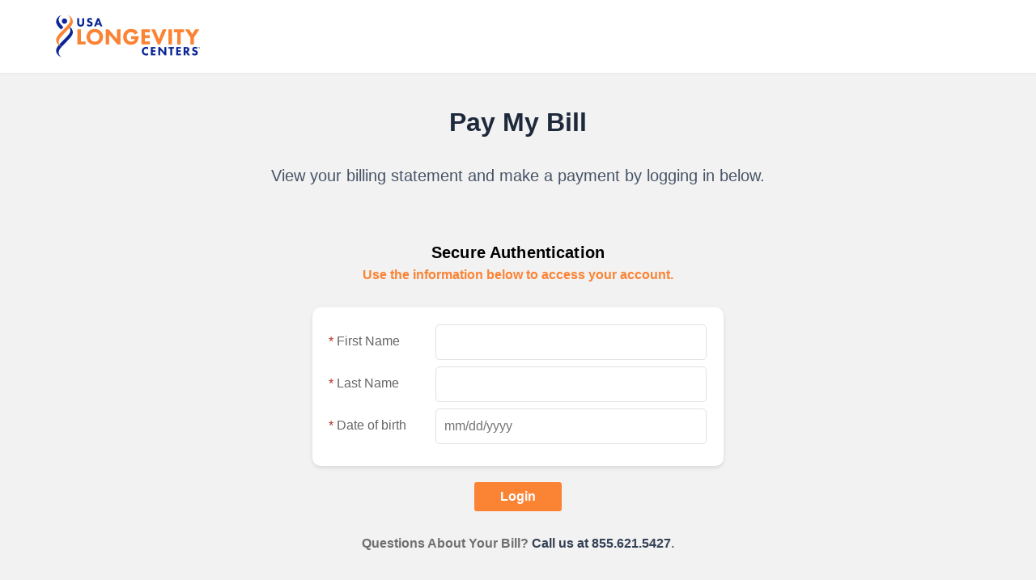

--- FILE ---
content_type: text/html; charset=utf-8
request_url: https://www.google.com/recaptcha/api2/anchor?ar=1&k=6LfWdRgoAAAAADqZkCUaZV_SxJVqms9s4SUT_cOB&co=aHR0cHM6Ly93d3cudXNhbG9uZ2V2aXR5Y2VudGVycy5jb206NDQz&hl=en&v=PoyoqOPhxBO7pBk68S4YbpHZ&size=invisible&anchor-ms=20000&execute-ms=30000&cb=qt0xjuhz6t6b
body_size: 49325
content:
<!DOCTYPE HTML><html dir="ltr" lang="en"><head><meta http-equiv="Content-Type" content="text/html; charset=UTF-8">
<meta http-equiv="X-UA-Compatible" content="IE=edge">
<title>reCAPTCHA</title>
<style type="text/css">
/* cyrillic-ext */
@font-face {
  font-family: 'Roboto';
  font-style: normal;
  font-weight: 400;
  font-stretch: 100%;
  src: url(//fonts.gstatic.com/s/roboto/v48/KFO7CnqEu92Fr1ME7kSn66aGLdTylUAMa3GUBHMdazTgWw.woff2) format('woff2');
  unicode-range: U+0460-052F, U+1C80-1C8A, U+20B4, U+2DE0-2DFF, U+A640-A69F, U+FE2E-FE2F;
}
/* cyrillic */
@font-face {
  font-family: 'Roboto';
  font-style: normal;
  font-weight: 400;
  font-stretch: 100%;
  src: url(//fonts.gstatic.com/s/roboto/v48/KFO7CnqEu92Fr1ME7kSn66aGLdTylUAMa3iUBHMdazTgWw.woff2) format('woff2');
  unicode-range: U+0301, U+0400-045F, U+0490-0491, U+04B0-04B1, U+2116;
}
/* greek-ext */
@font-face {
  font-family: 'Roboto';
  font-style: normal;
  font-weight: 400;
  font-stretch: 100%;
  src: url(//fonts.gstatic.com/s/roboto/v48/KFO7CnqEu92Fr1ME7kSn66aGLdTylUAMa3CUBHMdazTgWw.woff2) format('woff2');
  unicode-range: U+1F00-1FFF;
}
/* greek */
@font-face {
  font-family: 'Roboto';
  font-style: normal;
  font-weight: 400;
  font-stretch: 100%;
  src: url(//fonts.gstatic.com/s/roboto/v48/KFO7CnqEu92Fr1ME7kSn66aGLdTylUAMa3-UBHMdazTgWw.woff2) format('woff2');
  unicode-range: U+0370-0377, U+037A-037F, U+0384-038A, U+038C, U+038E-03A1, U+03A3-03FF;
}
/* math */
@font-face {
  font-family: 'Roboto';
  font-style: normal;
  font-weight: 400;
  font-stretch: 100%;
  src: url(//fonts.gstatic.com/s/roboto/v48/KFO7CnqEu92Fr1ME7kSn66aGLdTylUAMawCUBHMdazTgWw.woff2) format('woff2');
  unicode-range: U+0302-0303, U+0305, U+0307-0308, U+0310, U+0312, U+0315, U+031A, U+0326-0327, U+032C, U+032F-0330, U+0332-0333, U+0338, U+033A, U+0346, U+034D, U+0391-03A1, U+03A3-03A9, U+03B1-03C9, U+03D1, U+03D5-03D6, U+03F0-03F1, U+03F4-03F5, U+2016-2017, U+2034-2038, U+203C, U+2040, U+2043, U+2047, U+2050, U+2057, U+205F, U+2070-2071, U+2074-208E, U+2090-209C, U+20D0-20DC, U+20E1, U+20E5-20EF, U+2100-2112, U+2114-2115, U+2117-2121, U+2123-214F, U+2190, U+2192, U+2194-21AE, U+21B0-21E5, U+21F1-21F2, U+21F4-2211, U+2213-2214, U+2216-22FF, U+2308-230B, U+2310, U+2319, U+231C-2321, U+2336-237A, U+237C, U+2395, U+239B-23B7, U+23D0, U+23DC-23E1, U+2474-2475, U+25AF, U+25B3, U+25B7, U+25BD, U+25C1, U+25CA, U+25CC, U+25FB, U+266D-266F, U+27C0-27FF, U+2900-2AFF, U+2B0E-2B11, U+2B30-2B4C, U+2BFE, U+3030, U+FF5B, U+FF5D, U+1D400-1D7FF, U+1EE00-1EEFF;
}
/* symbols */
@font-face {
  font-family: 'Roboto';
  font-style: normal;
  font-weight: 400;
  font-stretch: 100%;
  src: url(//fonts.gstatic.com/s/roboto/v48/KFO7CnqEu92Fr1ME7kSn66aGLdTylUAMaxKUBHMdazTgWw.woff2) format('woff2');
  unicode-range: U+0001-000C, U+000E-001F, U+007F-009F, U+20DD-20E0, U+20E2-20E4, U+2150-218F, U+2190, U+2192, U+2194-2199, U+21AF, U+21E6-21F0, U+21F3, U+2218-2219, U+2299, U+22C4-22C6, U+2300-243F, U+2440-244A, U+2460-24FF, U+25A0-27BF, U+2800-28FF, U+2921-2922, U+2981, U+29BF, U+29EB, U+2B00-2BFF, U+4DC0-4DFF, U+FFF9-FFFB, U+10140-1018E, U+10190-1019C, U+101A0, U+101D0-101FD, U+102E0-102FB, U+10E60-10E7E, U+1D2C0-1D2D3, U+1D2E0-1D37F, U+1F000-1F0FF, U+1F100-1F1AD, U+1F1E6-1F1FF, U+1F30D-1F30F, U+1F315, U+1F31C, U+1F31E, U+1F320-1F32C, U+1F336, U+1F378, U+1F37D, U+1F382, U+1F393-1F39F, U+1F3A7-1F3A8, U+1F3AC-1F3AF, U+1F3C2, U+1F3C4-1F3C6, U+1F3CA-1F3CE, U+1F3D4-1F3E0, U+1F3ED, U+1F3F1-1F3F3, U+1F3F5-1F3F7, U+1F408, U+1F415, U+1F41F, U+1F426, U+1F43F, U+1F441-1F442, U+1F444, U+1F446-1F449, U+1F44C-1F44E, U+1F453, U+1F46A, U+1F47D, U+1F4A3, U+1F4B0, U+1F4B3, U+1F4B9, U+1F4BB, U+1F4BF, U+1F4C8-1F4CB, U+1F4D6, U+1F4DA, U+1F4DF, U+1F4E3-1F4E6, U+1F4EA-1F4ED, U+1F4F7, U+1F4F9-1F4FB, U+1F4FD-1F4FE, U+1F503, U+1F507-1F50B, U+1F50D, U+1F512-1F513, U+1F53E-1F54A, U+1F54F-1F5FA, U+1F610, U+1F650-1F67F, U+1F687, U+1F68D, U+1F691, U+1F694, U+1F698, U+1F6AD, U+1F6B2, U+1F6B9-1F6BA, U+1F6BC, U+1F6C6-1F6CF, U+1F6D3-1F6D7, U+1F6E0-1F6EA, U+1F6F0-1F6F3, U+1F6F7-1F6FC, U+1F700-1F7FF, U+1F800-1F80B, U+1F810-1F847, U+1F850-1F859, U+1F860-1F887, U+1F890-1F8AD, U+1F8B0-1F8BB, U+1F8C0-1F8C1, U+1F900-1F90B, U+1F93B, U+1F946, U+1F984, U+1F996, U+1F9E9, U+1FA00-1FA6F, U+1FA70-1FA7C, U+1FA80-1FA89, U+1FA8F-1FAC6, U+1FACE-1FADC, U+1FADF-1FAE9, U+1FAF0-1FAF8, U+1FB00-1FBFF;
}
/* vietnamese */
@font-face {
  font-family: 'Roboto';
  font-style: normal;
  font-weight: 400;
  font-stretch: 100%;
  src: url(//fonts.gstatic.com/s/roboto/v48/KFO7CnqEu92Fr1ME7kSn66aGLdTylUAMa3OUBHMdazTgWw.woff2) format('woff2');
  unicode-range: U+0102-0103, U+0110-0111, U+0128-0129, U+0168-0169, U+01A0-01A1, U+01AF-01B0, U+0300-0301, U+0303-0304, U+0308-0309, U+0323, U+0329, U+1EA0-1EF9, U+20AB;
}
/* latin-ext */
@font-face {
  font-family: 'Roboto';
  font-style: normal;
  font-weight: 400;
  font-stretch: 100%;
  src: url(//fonts.gstatic.com/s/roboto/v48/KFO7CnqEu92Fr1ME7kSn66aGLdTylUAMa3KUBHMdazTgWw.woff2) format('woff2');
  unicode-range: U+0100-02BA, U+02BD-02C5, U+02C7-02CC, U+02CE-02D7, U+02DD-02FF, U+0304, U+0308, U+0329, U+1D00-1DBF, U+1E00-1E9F, U+1EF2-1EFF, U+2020, U+20A0-20AB, U+20AD-20C0, U+2113, U+2C60-2C7F, U+A720-A7FF;
}
/* latin */
@font-face {
  font-family: 'Roboto';
  font-style: normal;
  font-weight: 400;
  font-stretch: 100%;
  src: url(//fonts.gstatic.com/s/roboto/v48/KFO7CnqEu92Fr1ME7kSn66aGLdTylUAMa3yUBHMdazQ.woff2) format('woff2');
  unicode-range: U+0000-00FF, U+0131, U+0152-0153, U+02BB-02BC, U+02C6, U+02DA, U+02DC, U+0304, U+0308, U+0329, U+2000-206F, U+20AC, U+2122, U+2191, U+2193, U+2212, U+2215, U+FEFF, U+FFFD;
}
/* cyrillic-ext */
@font-face {
  font-family: 'Roboto';
  font-style: normal;
  font-weight: 500;
  font-stretch: 100%;
  src: url(//fonts.gstatic.com/s/roboto/v48/KFO7CnqEu92Fr1ME7kSn66aGLdTylUAMa3GUBHMdazTgWw.woff2) format('woff2');
  unicode-range: U+0460-052F, U+1C80-1C8A, U+20B4, U+2DE0-2DFF, U+A640-A69F, U+FE2E-FE2F;
}
/* cyrillic */
@font-face {
  font-family: 'Roboto';
  font-style: normal;
  font-weight: 500;
  font-stretch: 100%;
  src: url(//fonts.gstatic.com/s/roboto/v48/KFO7CnqEu92Fr1ME7kSn66aGLdTylUAMa3iUBHMdazTgWw.woff2) format('woff2');
  unicode-range: U+0301, U+0400-045F, U+0490-0491, U+04B0-04B1, U+2116;
}
/* greek-ext */
@font-face {
  font-family: 'Roboto';
  font-style: normal;
  font-weight: 500;
  font-stretch: 100%;
  src: url(//fonts.gstatic.com/s/roboto/v48/KFO7CnqEu92Fr1ME7kSn66aGLdTylUAMa3CUBHMdazTgWw.woff2) format('woff2');
  unicode-range: U+1F00-1FFF;
}
/* greek */
@font-face {
  font-family: 'Roboto';
  font-style: normal;
  font-weight: 500;
  font-stretch: 100%;
  src: url(//fonts.gstatic.com/s/roboto/v48/KFO7CnqEu92Fr1ME7kSn66aGLdTylUAMa3-UBHMdazTgWw.woff2) format('woff2');
  unicode-range: U+0370-0377, U+037A-037F, U+0384-038A, U+038C, U+038E-03A1, U+03A3-03FF;
}
/* math */
@font-face {
  font-family: 'Roboto';
  font-style: normal;
  font-weight: 500;
  font-stretch: 100%;
  src: url(//fonts.gstatic.com/s/roboto/v48/KFO7CnqEu92Fr1ME7kSn66aGLdTylUAMawCUBHMdazTgWw.woff2) format('woff2');
  unicode-range: U+0302-0303, U+0305, U+0307-0308, U+0310, U+0312, U+0315, U+031A, U+0326-0327, U+032C, U+032F-0330, U+0332-0333, U+0338, U+033A, U+0346, U+034D, U+0391-03A1, U+03A3-03A9, U+03B1-03C9, U+03D1, U+03D5-03D6, U+03F0-03F1, U+03F4-03F5, U+2016-2017, U+2034-2038, U+203C, U+2040, U+2043, U+2047, U+2050, U+2057, U+205F, U+2070-2071, U+2074-208E, U+2090-209C, U+20D0-20DC, U+20E1, U+20E5-20EF, U+2100-2112, U+2114-2115, U+2117-2121, U+2123-214F, U+2190, U+2192, U+2194-21AE, U+21B0-21E5, U+21F1-21F2, U+21F4-2211, U+2213-2214, U+2216-22FF, U+2308-230B, U+2310, U+2319, U+231C-2321, U+2336-237A, U+237C, U+2395, U+239B-23B7, U+23D0, U+23DC-23E1, U+2474-2475, U+25AF, U+25B3, U+25B7, U+25BD, U+25C1, U+25CA, U+25CC, U+25FB, U+266D-266F, U+27C0-27FF, U+2900-2AFF, U+2B0E-2B11, U+2B30-2B4C, U+2BFE, U+3030, U+FF5B, U+FF5D, U+1D400-1D7FF, U+1EE00-1EEFF;
}
/* symbols */
@font-face {
  font-family: 'Roboto';
  font-style: normal;
  font-weight: 500;
  font-stretch: 100%;
  src: url(//fonts.gstatic.com/s/roboto/v48/KFO7CnqEu92Fr1ME7kSn66aGLdTylUAMaxKUBHMdazTgWw.woff2) format('woff2');
  unicode-range: U+0001-000C, U+000E-001F, U+007F-009F, U+20DD-20E0, U+20E2-20E4, U+2150-218F, U+2190, U+2192, U+2194-2199, U+21AF, U+21E6-21F0, U+21F3, U+2218-2219, U+2299, U+22C4-22C6, U+2300-243F, U+2440-244A, U+2460-24FF, U+25A0-27BF, U+2800-28FF, U+2921-2922, U+2981, U+29BF, U+29EB, U+2B00-2BFF, U+4DC0-4DFF, U+FFF9-FFFB, U+10140-1018E, U+10190-1019C, U+101A0, U+101D0-101FD, U+102E0-102FB, U+10E60-10E7E, U+1D2C0-1D2D3, U+1D2E0-1D37F, U+1F000-1F0FF, U+1F100-1F1AD, U+1F1E6-1F1FF, U+1F30D-1F30F, U+1F315, U+1F31C, U+1F31E, U+1F320-1F32C, U+1F336, U+1F378, U+1F37D, U+1F382, U+1F393-1F39F, U+1F3A7-1F3A8, U+1F3AC-1F3AF, U+1F3C2, U+1F3C4-1F3C6, U+1F3CA-1F3CE, U+1F3D4-1F3E0, U+1F3ED, U+1F3F1-1F3F3, U+1F3F5-1F3F7, U+1F408, U+1F415, U+1F41F, U+1F426, U+1F43F, U+1F441-1F442, U+1F444, U+1F446-1F449, U+1F44C-1F44E, U+1F453, U+1F46A, U+1F47D, U+1F4A3, U+1F4B0, U+1F4B3, U+1F4B9, U+1F4BB, U+1F4BF, U+1F4C8-1F4CB, U+1F4D6, U+1F4DA, U+1F4DF, U+1F4E3-1F4E6, U+1F4EA-1F4ED, U+1F4F7, U+1F4F9-1F4FB, U+1F4FD-1F4FE, U+1F503, U+1F507-1F50B, U+1F50D, U+1F512-1F513, U+1F53E-1F54A, U+1F54F-1F5FA, U+1F610, U+1F650-1F67F, U+1F687, U+1F68D, U+1F691, U+1F694, U+1F698, U+1F6AD, U+1F6B2, U+1F6B9-1F6BA, U+1F6BC, U+1F6C6-1F6CF, U+1F6D3-1F6D7, U+1F6E0-1F6EA, U+1F6F0-1F6F3, U+1F6F7-1F6FC, U+1F700-1F7FF, U+1F800-1F80B, U+1F810-1F847, U+1F850-1F859, U+1F860-1F887, U+1F890-1F8AD, U+1F8B0-1F8BB, U+1F8C0-1F8C1, U+1F900-1F90B, U+1F93B, U+1F946, U+1F984, U+1F996, U+1F9E9, U+1FA00-1FA6F, U+1FA70-1FA7C, U+1FA80-1FA89, U+1FA8F-1FAC6, U+1FACE-1FADC, U+1FADF-1FAE9, U+1FAF0-1FAF8, U+1FB00-1FBFF;
}
/* vietnamese */
@font-face {
  font-family: 'Roboto';
  font-style: normal;
  font-weight: 500;
  font-stretch: 100%;
  src: url(//fonts.gstatic.com/s/roboto/v48/KFO7CnqEu92Fr1ME7kSn66aGLdTylUAMa3OUBHMdazTgWw.woff2) format('woff2');
  unicode-range: U+0102-0103, U+0110-0111, U+0128-0129, U+0168-0169, U+01A0-01A1, U+01AF-01B0, U+0300-0301, U+0303-0304, U+0308-0309, U+0323, U+0329, U+1EA0-1EF9, U+20AB;
}
/* latin-ext */
@font-face {
  font-family: 'Roboto';
  font-style: normal;
  font-weight: 500;
  font-stretch: 100%;
  src: url(//fonts.gstatic.com/s/roboto/v48/KFO7CnqEu92Fr1ME7kSn66aGLdTylUAMa3KUBHMdazTgWw.woff2) format('woff2');
  unicode-range: U+0100-02BA, U+02BD-02C5, U+02C7-02CC, U+02CE-02D7, U+02DD-02FF, U+0304, U+0308, U+0329, U+1D00-1DBF, U+1E00-1E9F, U+1EF2-1EFF, U+2020, U+20A0-20AB, U+20AD-20C0, U+2113, U+2C60-2C7F, U+A720-A7FF;
}
/* latin */
@font-face {
  font-family: 'Roboto';
  font-style: normal;
  font-weight: 500;
  font-stretch: 100%;
  src: url(//fonts.gstatic.com/s/roboto/v48/KFO7CnqEu92Fr1ME7kSn66aGLdTylUAMa3yUBHMdazQ.woff2) format('woff2');
  unicode-range: U+0000-00FF, U+0131, U+0152-0153, U+02BB-02BC, U+02C6, U+02DA, U+02DC, U+0304, U+0308, U+0329, U+2000-206F, U+20AC, U+2122, U+2191, U+2193, U+2212, U+2215, U+FEFF, U+FFFD;
}
/* cyrillic-ext */
@font-face {
  font-family: 'Roboto';
  font-style: normal;
  font-weight: 900;
  font-stretch: 100%;
  src: url(//fonts.gstatic.com/s/roboto/v48/KFO7CnqEu92Fr1ME7kSn66aGLdTylUAMa3GUBHMdazTgWw.woff2) format('woff2');
  unicode-range: U+0460-052F, U+1C80-1C8A, U+20B4, U+2DE0-2DFF, U+A640-A69F, U+FE2E-FE2F;
}
/* cyrillic */
@font-face {
  font-family: 'Roboto';
  font-style: normal;
  font-weight: 900;
  font-stretch: 100%;
  src: url(//fonts.gstatic.com/s/roboto/v48/KFO7CnqEu92Fr1ME7kSn66aGLdTylUAMa3iUBHMdazTgWw.woff2) format('woff2');
  unicode-range: U+0301, U+0400-045F, U+0490-0491, U+04B0-04B1, U+2116;
}
/* greek-ext */
@font-face {
  font-family: 'Roboto';
  font-style: normal;
  font-weight: 900;
  font-stretch: 100%;
  src: url(//fonts.gstatic.com/s/roboto/v48/KFO7CnqEu92Fr1ME7kSn66aGLdTylUAMa3CUBHMdazTgWw.woff2) format('woff2');
  unicode-range: U+1F00-1FFF;
}
/* greek */
@font-face {
  font-family: 'Roboto';
  font-style: normal;
  font-weight: 900;
  font-stretch: 100%;
  src: url(//fonts.gstatic.com/s/roboto/v48/KFO7CnqEu92Fr1ME7kSn66aGLdTylUAMa3-UBHMdazTgWw.woff2) format('woff2');
  unicode-range: U+0370-0377, U+037A-037F, U+0384-038A, U+038C, U+038E-03A1, U+03A3-03FF;
}
/* math */
@font-face {
  font-family: 'Roboto';
  font-style: normal;
  font-weight: 900;
  font-stretch: 100%;
  src: url(//fonts.gstatic.com/s/roboto/v48/KFO7CnqEu92Fr1ME7kSn66aGLdTylUAMawCUBHMdazTgWw.woff2) format('woff2');
  unicode-range: U+0302-0303, U+0305, U+0307-0308, U+0310, U+0312, U+0315, U+031A, U+0326-0327, U+032C, U+032F-0330, U+0332-0333, U+0338, U+033A, U+0346, U+034D, U+0391-03A1, U+03A3-03A9, U+03B1-03C9, U+03D1, U+03D5-03D6, U+03F0-03F1, U+03F4-03F5, U+2016-2017, U+2034-2038, U+203C, U+2040, U+2043, U+2047, U+2050, U+2057, U+205F, U+2070-2071, U+2074-208E, U+2090-209C, U+20D0-20DC, U+20E1, U+20E5-20EF, U+2100-2112, U+2114-2115, U+2117-2121, U+2123-214F, U+2190, U+2192, U+2194-21AE, U+21B0-21E5, U+21F1-21F2, U+21F4-2211, U+2213-2214, U+2216-22FF, U+2308-230B, U+2310, U+2319, U+231C-2321, U+2336-237A, U+237C, U+2395, U+239B-23B7, U+23D0, U+23DC-23E1, U+2474-2475, U+25AF, U+25B3, U+25B7, U+25BD, U+25C1, U+25CA, U+25CC, U+25FB, U+266D-266F, U+27C0-27FF, U+2900-2AFF, U+2B0E-2B11, U+2B30-2B4C, U+2BFE, U+3030, U+FF5B, U+FF5D, U+1D400-1D7FF, U+1EE00-1EEFF;
}
/* symbols */
@font-face {
  font-family: 'Roboto';
  font-style: normal;
  font-weight: 900;
  font-stretch: 100%;
  src: url(//fonts.gstatic.com/s/roboto/v48/KFO7CnqEu92Fr1ME7kSn66aGLdTylUAMaxKUBHMdazTgWw.woff2) format('woff2');
  unicode-range: U+0001-000C, U+000E-001F, U+007F-009F, U+20DD-20E0, U+20E2-20E4, U+2150-218F, U+2190, U+2192, U+2194-2199, U+21AF, U+21E6-21F0, U+21F3, U+2218-2219, U+2299, U+22C4-22C6, U+2300-243F, U+2440-244A, U+2460-24FF, U+25A0-27BF, U+2800-28FF, U+2921-2922, U+2981, U+29BF, U+29EB, U+2B00-2BFF, U+4DC0-4DFF, U+FFF9-FFFB, U+10140-1018E, U+10190-1019C, U+101A0, U+101D0-101FD, U+102E0-102FB, U+10E60-10E7E, U+1D2C0-1D2D3, U+1D2E0-1D37F, U+1F000-1F0FF, U+1F100-1F1AD, U+1F1E6-1F1FF, U+1F30D-1F30F, U+1F315, U+1F31C, U+1F31E, U+1F320-1F32C, U+1F336, U+1F378, U+1F37D, U+1F382, U+1F393-1F39F, U+1F3A7-1F3A8, U+1F3AC-1F3AF, U+1F3C2, U+1F3C4-1F3C6, U+1F3CA-1F3CE, U+1F3D4-1F3E0, U+1F3ED, U+1F3F1-1F3F3, U+1F3F5-1F3F7, U+1F408, U+1F415, U+1F41F, U+1F426, U+1F43F, U+1F441-1F442, U+1F444, U+1F446-1F449, U+1F44C-1F44E, U+1F453, U+1F46A, U+1F47D, U+1F4A3, U+1F4B0, U+1F4B3, U+1F4B9, U+1F4BB, U+1F4BF, U+1F4C8-1F4CB, U+1F4D6, U+1F4DA, U+1F4DF, U+1F4E3-1F4E6, U+1F4EA-1F4ED, U+1F4F7, U+1F4F9-1F4FB, U+1F4FD-1F4FE, U+1F503, U+1F507-1F50B, U+1F50D, U+1F512-1F513, U+1F53E-1F54A, U+1F54F-1F5FA, U+1F610, U+1F650-1F67F, U+1F687, U+1F68D, U+1F691, U+1F694, U+1F698, U+1F6AD, U+1F6B2, U+1F6B9-1F6BA, U+1F6BC, U+1F6C6-1F6CF, U+1F6D3-1F6D7, U+1F6E0-1F6EA, U+1F6F0-1F6F3, U+1F6F7-1F6FC, U+1F700-1F7FF, U+1F800-1F80B, U+1F810-1F847, U+1F850-1F859, U+1F860-1F887, U+1F890-1F8AD, U+1F8B0-1F8BB, U+1F8C0-1F8C1, U+1F900-1F90B, U+1F93B, U+1F946, U+1F984, U+1F996, U+1F9E9, U+1FA00-1FA6F, U+1FA70-1FA7C, U+1FA80-1FA89, U+1FA8F-1FAC6, U+1FACE-1FADC, U+1FADF-1FAE9, U+1FAF0-1FAF8, U+1FB00-1FBFF;
}
/* vietnamese */
@font-face {
  font-family: 'Roboto';
  font-style: normal;
  font-weight: 900;
  font-stretch: 100%;
  src: url(//fonts.gstatic.com/s/roboto/v48/KFO7CnqEu92Fr1ME7kSn66aGLdTylUAMa3OUBHMdazTgWw.woff2) format('woff2');
  unicode-range: U+0102-0103, U+0110-0111, U+0128-0129, U+0168-0169, U+01A0-01A1, U+01AF-01B0, U+0300-0301, U+0303-0304, U+0308-0309, U+0323, U+0329, U+1EA0-1EF9, U+20AB;
}
/* latin-ext */
@font-face {
  font-family: 'Roboto';
  font-style: normal;
  font-weight: 900;
  font-stretch: 100%;
  src: url(//fonts.gstatic.com/s/roboto/v48/KFO7CnqEu92Fr1ME7kSn66aGLdTylUAMa3KUBHMdazTgWw.woff2) format('woff2');
  unicode-range: U+0100-02BA, U+02BD-02C5, U+02C7-02CC, U+02CE-02D7, U+02DD-02FF, U+0304, U+0308, U+0329, U+1D00-1DBF, U+1E00-1E9F, U+1EF2-1EFF, U+2020, U+20A0-20AB, U+20AD-20C0, U+2113, U+2C60-2C7F, U+A720-A7FF;
}
/* latin */
@font-face {
  font-family: 'Roboto';
  font-style: normal;
  font-weight: 900;
  font-stretch: 100%;
  src: url(//fonts.gstatic.com/s/roboto/v48/KFO7CnqEu92Fr1ME7kSn66aGLdTylUAMa3yUBHMdazQ.woff2) format('woff2');
  unicode-range: U+0000-00FF, U+0131, U+0152-0153, U+02BB-02BC, U+02C6, U+02DA, U+02DC, U+0304, U+0308, U+0329, U+2000-206F, U+20AC, U+2122, U+2191, U+2193, U+2212, U+2215, U+FEFF, U+FFFD;
}

</style>
<link rel="stylesheet" type="text/css" href="https://www.gstatic.com/recaptcha/releases/PoyoqOPhxBO7pBk68S4YbpHZ/styles__ltr.css">
<script nonce="T5naQCVxGZvffRNgDN7iYg" type="text/javascript">window['__recaptcha_api'] = 'https://www.google.com/recaptcha/api2/';</script>
<script type="text/javascript" src="https://www.gstatic.com/recaptcha/releases/PoyoqOPhxBO7pBk68S4YbpHZ/recaptcha__en.js" nonce="T5naQCVxGZvffRNgDN7iYg">
      
    </script></head>
<body><div id="rc-anchor-alert" class="rc-anchor-alert"></div>
<input type="hidden" id="recaptcha-token" value="[base64]">
<script type="text/javascript" nonce="T5naQCVxGZvffRNgDN7iYg">
      recaptcha.anchor.Main.init("[\x22ainput\x22,[\x22bgdata\x22,\x22\x22,\[base64]/[base64]/MjU1Ong/[base64]/[base64]/[base64]/[base64]/[base64]/[base64]/[base64]/[base64]/[base64]/[base64]/[base64]/[base64]/[base64]/[base64]/[base64]\\u003d\x22,\[base64]\x22,\x22w5/Dv8KRV1nCosKqw7XDqyLChXrDkwTCjTcFwr3Cq8Kaw6HDvTcaM31PwpxOdsKTwrYAwqPDpz7DsA3DvV54fjrCtsKPw5rDocOhdhTDhHLClnvDuSDCrcKYXsKsM8OJwpZCA8KSw5BwfsKZwrY/ScO5w5JgdXRlfFvCnMOhHSzCijnDp0zDmB3DsHR/[base64]/Do3/DnMO4F8KnYsOWw6wFGsOpG8Kqw5oGwqvCksKmw7nDpRzDt8OoXcKQfD97TQHDscO5HsOUw63Dn8KKwpZ4w7rDqQ40JnbChSY6RUQANEcBw74BE8OlwplXNBzCgCrDlcOdwp1gwoZyNsKrJVHDowEGbsK+XQ1Gw5rCj8OOd8KaZVFEw7tVGG/[base64]/CrsKaw4rDsR4BZHcTw6xzwqzDmMKGwosVGMO+wp7Dng9SwqrCi1XDvSvDjcKrw6cvwqgpXmpowqZaGsKPwpIfcWXCoDLCnHR2w69RwpdrK0rDpxDDhMK5woBoFsOKwq/CtMOBYTgNw7dgcBMFw4YKNMK/[base64]/CpcOmwrLDhcOLa8K7RsKeL0saw7lmw74IBsO5w7vDuXTDlBBvBsOBC8KVwpDCmsKWwp/CqMO4wpXCm8K6d8KOLxgDNMKWFEXDscOVw7lTbxspDEjDmsKtw53Dsxt7w5p7w7c0YhLCp8O8w5HCm8KiwpltHcKqwovDulLDl8KjAwBRwqPDi0BZFsKtw54lw4kKYcKtXSthb29Pw7lNwovCuDY9w4zCkMK/V27DgcKWw63DiMOqwrbCl8KNwqdHwrV5w53DglxRwrHDtUI6w7DDqMKzwpx8w7HCuSgVwoLCvVnCtsKhwqIyw6wnd8O7GR0/wqXDmTLCoWrDrmnDiWbCk8K3BmF0woIow6bCgT3CusO4w6U8wo90CsOmw4vDusK8woLCiQcBwpjDhMOtIjAYwrXCgRhMUmpaw7DCqmE4OlPCkQjCsk3DnMOfwqnDq0nDhFXDqMK2HE9ewpfDs8K6worDnMObDsK9woU/YinDtRQYwqHDrXEAW8KhfcOrcVnCqMOnOMO3ecKlwrtvw4jClF7CtMOdf8KEQcK6woooCMOJw6tRwrrDvcOdVUsWacK8w7lOR8OnUGjDvsObwpBye8Kdw6nChx7Cjilgwr5uwockaMKgUMKbNRfDvVV/UcKIwpTDl8KDw4PDkMKbw7/DqzfCsGrCrsKnwrTCk8Kvw4LCmA7DucODEsKdRn3DlsOuwpPDq8OZw6rCmsOYwqkpUMKTwqtgewY0wrMswqMaAMKdwoXDqlrDjsK6w4rDjcOTFlhTwrwTwrnCgcKUwqMyDsK5HF/DjcOIwr3CpMOawoPCiT/Dlh3ChcOew4DDhMOywoIjwo1nY8OJwqc3w5FZTcO7w6MWdMOLwphPbsKPw7ZQw7ZcwpLCiQDCq0nCn2/CrcK8LsKkw6ALwpfDs8OfVMObJjtUA8KzTgNvdMOqJMK1ZcOWKMOQwr/[base64]/C8K8w5Ztw6TCj0F6w4DDvwXDmcO/w6fDiyjDlD7DrRdTwovDhQoAfMONG2TCgBTDocKkw7MfLRl5w6c3FcOjXMKdI2QjCDXCtVHCv8KsH8OMIMOzWlvCtMKaSMO1V23CtybCjMKSBMOywrTDgigicDcJwpzDj8KUw4DDgMOYw7jCtMKcWQlfw4jDjmTDhcOHwqQPYFjCm8OlZQ9GwpLDk8KXw4gAw7/[base64]/[base64]/NjPCu8O5BCTCv3UXwr7ClA7DmWlww492ecKDBXt+w5/CosKiw5XDusK2w7jDr2xuasKAw43ClcOZMQ5YwoXDqlhhw6zDtGB+w5HDvcOKKm/CnjLCoMOTfGUuw77DrsKww4IAw4rCh8O2wr8tw5HCiMKxcmBjV19JCsK/wqjDskMTw6oUK1rDt8O5PcOWOMOCdw1HwpjDux1zw7bCoRTDr8O0w507ZsKlwoh9fsKeQcK0w5oFw6LDj8KTcjvCo8Ktw5DCjsOwwpjCvMKCXxs9w5x8UzHDlsKPwrzCusODw7XChcOQwqPDhCPDomhlwq/[base64]/Dr8Kswp3CvgzCoz0AM8OdwpRhC8KwF8KwFQhsXi1Ew4/DrsKKXEMtScOLwr0BwpAQw4cKfB5mXRUsJ8KUTMOvwpvDiMKlwrPCtGbDp8O3H8K7KcKTNMKBw6/ClsK+w5LCvDrClwcpEV9vDmfDlsOYXcOffMKPYMKQw5w6LExsVHXCqyzCsnJ4w57DnGJGQ8KQwrjDrMKvwpgww7ZKwoLCq8K7wr3CmcOAC8KNw4HDicObwpwFdBTCm8Ksw7/Cj8OSMGrDmcKZwprDksKgPwvDrkNmwoFpEMKawr/DkRpNw4QZeMOpLF8kRypgwo7DkB8lL8OsNcKGCEFjD3hyacKaw4zCocOiQcKIHnFOCUHDvzlSXhvClcKxwrfCvm7DjnfDlMOEwprCqnvCmRDDu8KQDsK0OcOdwp/Cl8OPYsKyaMOxwobClXbCvRrCl0EKwpfDjsO+dVddwo7Do0NDw6UawrZJwqdsUiwfw7Eiw7tFawdzcVnDomnDqMOMcCJWwqQFYj/[base64]/[base64]/[base64]/[base64]/w6vChANNbRVfw6TCncKUAcOudEnDlFVkwqBHO0nClsOBw5JJXiVDEMK1wpsQeMK4FcKLwoJ0w7h3Zn3CrkldwqTChcKQMH4Nw5MVwoM2QsKTw63CtEzClMOzV8Oqw57Cikd3KkXCl8OrwrXCrELDlWxmw5BLPDHDncOqwrgHbMOXAcKSBnxtw4PDn1QVw5Fncm/DmMO7AXRRwp18w67CgsOyw649wrHChMOEZcK+w6AnawpcLiQQQMOxM8OlwqovwohVwqx1TsOJThB/BAMQwobDjBrDssK6Bi4GVEIjw5zCo1obZkRvAWPDl0/CrS0xWlYNwrHCmVDCojVaXmwRC0EtA8KQw60PIgXCl8K0w7J1wqo4B8OkB8O2SRoWPsK7wrIYwpUNw7zCgcOlHcOvFlzDisKqCsKxwqDDswdWw5jDkV/[base64]/Dm8K+JcOLwpTDtMOvwrbCmmnClX9PGnvDrMKiO3hzwqPDq8KMwrBDw7/DosOAwrHCknlNUHw9wqsiwp7CtR0mw61gw4oMw4bDlMO1R8KeQ8Onwo/ClsOCwoHCuyBlw5jCjcOOVTFba8KkJjjDvWnChT/CjsKxUMK0w7nCmsOXe27Cj8Kfw5kjP8KVw6/DjnzCjsKpcVjDl27Cji/DjGrDncOuw6dXwqzCjA7CmUU1wrAdw758dsKdXsOiw7p8wrpSwqHClk/DkV8OwqHDlwjCiBbDsGgewpLDl8Kfw6N/[base64]/[base64]/DusK7ZMOOwrM8wrFTCwd0w4rCscKzOMKBwqJ0wqHCs8KmcMObTwUOw7J/[base64]/LsOYw7HDmHTDqsKBRDjCpRZ0wqvCtcOmwq0Jw4RDN8OOIElqfcKEwogkYsO9asO8wonCocO1w5PCohBIZsKQTsKjUz/[base64]/Dt1rDmcKzfzpyGBrCg8OBSE/[base64]/w7bDsMKldAwtwoVsOcOLwpvDu8KKBcKFJ8KYw744w6JDwovCoELChcKPO1g0TnHDnGPCsE4uan9kBHbDsBTDh3jDjsOAYCQuXMKhwqvDiX/DlkLDosK1wpbCk8OdwpQNw79MD1LDlFXCoCLDnSnDgB3CicOUZcK3E8K9woHDmUlrEU7Cu8Opw6N7w6FQYT/[base64]/[base64]/L8OxW3TCkMKVOcOQCsO4wrcUEMOtYMKww6ZkShnDvSjDnx45w71EX0jDg8KTfcKAwqgcfcKnBcKUGF3DrsOPdMOYw73CgMO+M0l2w6ZMw7LDmzQWwpDDoEFgwqvCosOnXlk3emEnQcOtImrCigFhRxFyEh/[base64]/cgrCg8ONE2EuVMKGcQrChMOsasOCwpnDqMKERi3DgcO8JRXChsO8w7fCqMO5w7U/UcOOw7UTAiXDnSHCpETCpcOQY8KYJsOhVRpcw6HDuDR2wqvCgj9VYMOqw6ceJCEBwqjDksOuA8KXJTsPamnDqMKbw5Ntw67DvHfCgXLChBrCqURsw7/DjMO1w6xxKcOKwqXDmsKCw68pAMK4wq3CsMOnbMKTbsK6wqJYGSd2wqrDil/DpMKxdsO3w7snwpB6JcO+TcOgwqkcw4M1ej7DpRMtw67CkwUpwqElPC3Cp8KQw5fCnH/CpTlTTMOLfwHCmMOrwrXCqcKpwoPCoFE4BsKrwo8xb1bCo8OSwqVaKCgEwpvCosKIEcKQw5xGNVvClcOnwrpmw6FjfcOfw4bDscO/w6LDicOpRCDDomBxSVjDgRcPUQokIMOpw6MJPsK3ScK6FMOIw7sHFMKDw79ua8KBNcKBIkAiw67DssKtUMOUDTRbQsKzf8OfwoTDoDJATlVqw4NQw5TCl8KWw7N6LsKAGsKEw7c/w6TDjcKOwoVRN8OOOsO8XFfDpsK2wq8cwqtFaW1te8KswrgMw5wvw4UeecK0w4kzwoJFYMOrfsK0w5Iewr/DtX3DlsKpwo7Ct8O0CUkdb8OiNDzCo8Kvw71pwpfCh8OFLsKXwrjCsMO1wosvbsKlw6gMGg7DtRVbIcK1wo3Di8OTw7kPWXHDni3DssO5f0vCnhUvcsOWJGfDncKHScOAIsKow7UEe8KuwoPCusKOw4LDqihdczrCsA5Kw4Nxw7JfS8K5wr3Cp8O2wr4/w5LCoyggw4XCj8KLwrrDr2Ilw5NAwpV5QcK4w7HCkwvCpX7Cg8OqccKawp/DrcKMLsORwqzChMOcwrEMw6NDekfDv8KlOjdowqbCvcOiwqvDicK2wqx5wq7DncOYwpNNw4vClcOpwrXCk8OKcg1eFXbDtsKgNcOPWCLDrFhpEFLDtB4sw7bDrzbCi8KSwrQdwoojf35JdcKOw4APLkoJwrHCpisWwoHDqMO/TxFywowCw5XDiMO2GcOpw6vDlj4Mw4TDg8OJOnDCicKVw5nCuDQyGFd3w65SLMKPWA/DpCPDicKoPsKsO8OOwp7DkjfDqsOwRcKIwrPDo8OFOcOdwpIwwqnDj1AELMKwwqtWHHbCvGfDh8KjwqvDpMOYw5tqwrvCvFFLFMO/w5RRwolYw69Rw53CocK8CcKiwofDi8O8SngYFxjDoWRUDsKAwoUMaztfJxvDoUHDgcOMwqAOHMOCw60eZsK5w4PDs8K5BsKywoxlwpZowpPCqEHDlRbDkMOueMKZTMK3wq/DlzpyK1EEwpbDk8O8cMKJw7IzM8O9Wy/[base64]/w6jCqcOXwr1Gw6nDkUItf8K+YytFC8O/[base64]/Cl8KvwrkIw6djwrnChsKSwr1oVVMmAMKUVsKtwp9vw65BwocKZ8KwwosWw7NawqEqw6fCp8OvAsOmUiNpw53DuMOIBMOAGTzCkcO/w5/DgMK+wpcSesK8w4nCpmTDj8Oqw6HDisKnGcOLwrzCs8O/BcOywp7DkcOGWMKewppXFcKbwrTCjsObe8ODAMO2BzDDsl4Qw4gtw4jCqMKZAcKWw6jDrgpiwrnCvsOrwo1OZAbCuMO/[base64]/f8OAPMOFIDvCimPCosKpHSfCmcObwpPDtMO3PmUmGFkow45Nwp5rw4JSwq9JLGPCoXTDtB/ClD5xTcKKOh4Rwrc7woPDvzrCk8Ocwo1IEcOkQy7CgETCpsOHCA/Ci1nDqEY6f8KPBFE8G2LDjsKAwpwkwq0pCsOEw43CgzrCmcOkwp1ywoLCtnbCoDQYRhXCrnctTsOnF8KjIMOUVMOIOsOBaETDpcKAEcOcw5jDnsKeeMKuw7VOP3TDuVvDnyPCnsOqw5pLaG3ChDbCpHZ/[base64]/DjcKFV1I2wp/[base64]/w5/DpgQENcKLw7sECVsuQTEBw6DCsVvCmkF3bkTDgnTCusKDw4fDs8Ozw5rCr0Zrw5vDiVjDn8O5w5/[base64]/M0LDtsKbGMKrwpTDhwc2w7PCkgt1w5oNwoAGd8K+wrE8wrZ1wqzCoAASw5XCgsOfXGbDjEkMP2M7w5RfKsKAXQg/[base64]/DpgzDrcKxw77CsMK/ZgPDgFpsbMObwonCrm9XXCdjQ01TYsOmwqBOLDgrG1F+w70Qw5MKwrdcOcKXw45vJsOzwokawr3DgcODFmwWICrDuz5hw7rDr8KTN31RwoZME8Kfw6/Cq2bCrggiw5YnKsOVIMOMPnXDqwnDvsOFwrTClsKTWkJ9QnwOwpEpwr50wrPDhMOYJkzCgcObw5pfDhAqw5N7w4DCvsOfw7YhGMOswqvDkT3Dm3NkJ8OuwohSAsKldx/Dq8KswpVew7fCvcKmWD/DvMONwqkFw4A1w6fCtC4MRcODEDlDH17Dj8KJFkAow5rDpsOdGMOVw5fCswQoA8K3acKKw7jCj3sxWnfCkDlPZcKFKMKww6cMAB3CjcOFESJwfQV5WQ8fE8OqHHDDnjLDhGIvwp/Ci0dzw5x8wqjCin/CjXd8D1bDvcOzQXjDsnQNw4jDpxfCr8OmfcO5GD9/w4DDvE3Ct2Vfwp7Cm8OPdcOGFsOzwpvCvsKpe0xmNUPCtMOxRzXDr8KGGMK5TcOFdw3CjmZXwrTDqC/DhFLDkxA8wp3CkMKqwrbDoR1OXMOiwq8ED1JcwrZHw4J3MsO0w410woYuKVlHwrx/UsKAw7TDlMO9w5IMJ8KNw5fDg8OQwqt/PDXCtMKtFcKbagHDniIDw7bDkD/CuxFXwpPCkcOEF8KvBj/CqcO2wpEAAsOsw7TCjwAYwqoyEcOiYMOSwq/DtMO2NMKowpBnTsOrHcOeHnxzw5XDuinDtmfDkinCoiDCkx5jI0hfXhB9woLCv8KNw68iV8OjPcKtw6XCgnnDpMKaw7AbG8K+bVpuw4c8w6MdO8OteBQBw7EKOsKwU8O1cDfCgkJUC8O2IUTCpjlYCcOba8O3wrpOEMOieMOkdsOJw68Yfi4oSBXCpBPCjh/[base64]/LcKTBsKeJQXDqMO+PQ1XwrrCusOjZF0CGBrDjMOHw5dNCjQIw7QRwqfDgcKkUMOfw6Qsw5PDsFjDlcKMwp/Dp8OgQ8OYXcO5w4nDl8KiTMOmR8Knwq3DnhjDhmTCo2B+PwnDpcOxwpnDkAzCsMO3wpByw4jCl1Aqw4bDpVkVRcOmIHTCqhnCjC/Dr2XCjcK8w5x9SMOwbcK7CsKrAsKfwo3CusKVw4h0w6d6w4F9V2PDmzPDvMKiS8Onw60uw5LDplbDgsOmAzU2I8OpCMKxIUnCk8OAMSFfNMOnw4MKEkvCnQlHwppEcsKzPUcfw4rDjRXDpsOKwoAsM8ObwrDCjFsnw69yAcOVMh3ColvDthstZh/CuMO4w5vDijM8eDwIe8KIw6cOw7FhwqDDm1E2fF/CoDTDnsKrbx3Dh8OswqAuw74fwqozwq8GeMKrdih/X8OnwqbCnXYYw63DhMOvwqJKLMKXe8OrwoAKw77CiAvCg8Oxw7jCncONw4xew4PDusOiXAV/wovCisOHw5gqDsONRz0Ww6EmbGLDr8ODw4oNQMK9KRRNw5HDuWg8fWhfXMOywrzDo3low6YjW8KNP8K/wr3Duk3DiADChsO5WMOJHjnCpcKSwonCpEUuwoFOw6cxF8Ktwr0QXxnCn2ofTCFiCsKdwqbDtBo3WVoAw7fCmMKKYMKJwpvCp1PCihvCtsOPw5EbTxAEw6s2McO9AcO6w6HCtUEWRcOvwpVRN8K7wrTDmj7CtkDDmgZZQMOwwpFpwopZwpwiQ3/CtMKzCyYxSMODQlt1wqYdDmTDkcKnwrEANcOowpAhw5nDmMK1w4Row5zCqTrCuMOYwrM1wpPDi8KewpQGwp0SWsKMGcKSF3pzwpXDuMOpw6bDlwjDuRUswpHDtUI5N8OcD0Esw7EKwp9INj/Dp2hRw7d8wrzCrMK1wqDCmGtOH8K3w5fCjMKACMOGHcOYw7ZSwprCv8OPa8OtScO0LsK+WjDCuC0RwqHDnsKjw7jDnWbCvsO/w7syF3LDv2tuw695VWDChybDvMOFWV1qUsKILsOawqfDpUNkw5PCnSvCoDTDhsOewqEdf1/DqsKFbx5Wwos4wr1vw7DCm8KcTBtjwrbCg8Oow7EDElHDncOww6DCvkduwpTDrsKwPwFoesO6HcOWw4fDijjDqcOawoXCj8OzAsOyScKRHcOJw6HCh3PDv3B8wrnCqmNwPW52wqZ/NE8ZwrbDkXvCrMK/VsKPVMOTdcO+wqzCtMK/[base64]/[base64]/Dh8O4VcOfd8KOVVdcQzLCtggCwrHChEnDtShzTgcfw5Vif8KHw6QAfyzCmMKDbsK6RsKeAcK3WSR2SD/CpkzDq8KYI8K9JsO1wrbCtjbDgsOUSDouU3jCo8KJIA5IITdDZsK3w5fDixLCvCDDnhM4wo8uwpXDswbChhV4YMOTw5DDkl3CusK0LzTDmQ01wqzDnMO3wr1kwp0YR8O5woXDvsO2P29/Qx/[base64]/IMOWHMKiw5XChMKiw6TCncObw6NrJcOvwrrCjcOMXcK6w6A/eMKgw63ChsOASsKTFw/Ckz3Di8OJw4gEUEYyQcK8w7fCl8K7wrx5w5RWwqAqwpg/wqczw4NbJMKYDEInw7rClcObwrvCocKBURgywpLCusOOw7FBXQbDnMOFw7sUTsKieilMKcKeCA1Ew6Z7GcOaDQxSUcKkw4RjasK+QhLCqHMJw6B8w4PDssO/w4/Dny/Cs8KJY8OmwpbCvcKMUjHDmMK/[base64]/CjMOjw4/CiGZrQiLCvsKsw6RNfMKSwoZcwovDnBjDhFAjwoADw6E6wp/[base64]/DmgVqCMK3JsKowqXDtljCtz1tMQjDuAE2wr4JwqpEw6DCk0bDosOvFyHDrsOxwqdjNMKVwrDCp03DpMKpw6AQw6djQcOkCcOdJ8O5Q8KcG8KvTnbDrnjDncO7w6HCuSfCpSA3w4kILXnDlMKhw6/DpsO5ZFDChDXDjMKsw6vDpUo0QsKIwqUKwoPDmx/DgMKzwosswq8ZRW/DjxMCaWDDncOFcsKiOcKpwr3DtwAReMO3wqQIw6XCuVJjQcO4wogQwqbDscKYw5V2wqkWOwxlw6MEIVHCk8O+wr1Ow6/[base64]/c8OaHMOZwq0Uw6fDi8OrLl1iS8KqS8OPWcOBw4USw7XDkMO6IcOzDcKmw5ZwfGpuw5wDwrhuSyMgNmrChcKORE/DksK4wrPCszvDucKnwrvDpxcUZkYow4/CrsOCNGk+w5FZMwQIAhnDti4mwoPDqMOaG1gfY04Jw4bChTLCgxDCo8K8w4jDlixhw7dKw5Y5AcOjw5DDnFdrwp0RAHtKwoUra8OLIQzDuSgSw507w7LCsnplPRN1wpgkJsOeE1RzLcKbdcOuJEtuw53DpMO3wrFRLC/CpyrCowzDjWlfDjvChhzCqsKwCMOuwqEjShwNw6IfIyTCrAp/[base64]/CkcO3NcOrwp4Mw4jCmzbCqcOowqjDqcKGwopPwqBaI1EewrYNAsO3DcK7woMJw57Co8O2wrI7DR/DmMOQwo/ChFrDusK7O8OTw7XDgcOSw6LDm8KPw57DrS8HB2UjHcOTZTDDuADDgUNOcl09dMO+wofDlsKlV8K2w7IXJ8OCGsKvwpwowpQpTMKow54Cwq7CjkIgfVwGw7vCkWPDusOuEWfCqsOqwp01wpTCtS/CkhgywpMHWcKww6EDw44dFEjDjcKcw68Zw6LDtBHChWhrLl7DrMOgDAQiwowrwq9vXwfDgRTDhsKyw6E6w7/DuEI6wrcRwoNcPlzCgsKBw4EjwocQwpIOw59Vw5pBwo8CcC8Lwo/DoynCqMKbw4nDpHB9FcK4w7fCmMKPE1tLI23CmcOEOgzDv8O2M8OGwqzCqUBJC8Kiwr55AcO6w4BpTsKSK8KEXWhTwrDDgcOnwo7DlV0pwpdiwr/ClQjDl8KAZ1NSw4FNw6hLADHDm8OfdVXCkz4IwpB5w50ZTsKqUyEOw6rDtcKPLsK4w6lsw4phTDkcXj/DrF92B8OoYxXDg8OHecK/ZncJIcOgL8ODw4vDoDnDgcOkwpQAw6RiAm5xw6PCsCofXcOzwpdkwqnCg8OCUhYpw6jDogJfwprDkyNZHFnCtnfDvcOOSXNSw6zDj8OVw7gmwozDrmHCiEnDv3/DpV4yIgrCqsKbw7BXdsKmFx5ew4Uuw7cWwojDqw1aOsOTwpbDp8O0woPDjsKDFMKKbcOvXMOyQ8KaOMK+wo7CksOFYMOFPX1Qw4jCmMKVCMOwGsKkX2LDizPDocOOwqzDo8OVYCJ3w6TDk8O1wod5wojDmsKkw5PClMOEHGzCk2nCtkDCpG/CscKEbkzDlkZYe8Oaw5oEFsO6RcO8w5NGw4zDhXjDuRk7w6zCmsObw44CfcK5JhwyDsOgP1bCkBLDgcOaaA8mXMKGQB4QwqIQaTTDuAwWMHLDosOEwo4hFlHCv3zDnH/DqyU6w7Vzw7LDh8K6wqvCn8KDw5rDvWPCr8KgAU7ChMK0AcKRwo85M8K3bMKjw5MawrEWKwfCl1bClVJ6T8KrXzvCnVbDuSodbVktw6U5wpUXw4ABwqfCv1jDisK7wr4vQcKMIx7CsQITwr/DosOxckJTRcOSF8OAQkTDksKpLyxJw707OsOSf8KsEmxND8K8w5XDrFFLwrUEwoTDkWHCpw/DlmIEPijChcOPwrHCtcKwRUXCgsOSSAIrOGclw5bDlcKzasKsORDDq8OoBy95RWApwrwSV8Kswo3CnsKZwqdKQsOiHFUPwrPCiQ8Ef8OqwqLDnUw6fm17w4/Dt8KDLsOzw4rDpBFVCsOFQl7DqQvDp1wLwrQyAcOqAcOFw4nDo2TDiEs4OsOPwoJfNMOXw6DDssK/wopHCT4LwqDCqsOZPy93UWPCrjIEVcOqWsKuAAB5w4rDvD/DucKKIsOrScOkZsOpFcOPDMODwqUKwolfBA3DliAZMUXDoSrDpFERwqQYNANicDoCPynCscKIasOfJsK6w5/DvX3CuibDtMO3wrbDhnFBwpTCgMOnw5IPJ8KCWMOcwrTCuSvCjw7DlBQlX8KrRnnDjDxWSMKYw5kcw4hYR8OwRho4w7LCuwp0JSA5w53CjMKzPinDjMO/w5nDl8Oew68dH1VJw47Dv8KZwoB1fMKGw4LCs8OHdMK5w5PDosKjwoPCmBZtFsK0wrBnw5RoZsK7w5rCkcKlCwzCvMKUWXjDkMOwGm/DgcKvwpjCmnfDpUbChsOiwqt/w4zCn8OcKGHDoBTCsE3DgcOwwoHDshfDsDBSw6E5EsOxXsO7w7/DpDvDuTzDpDnDkk9QBlgowpMzwq3CoCo3a8OoKcOnw6tMQDQNwrsEd2HDgzzDtcOLw5fDlMKTwrYRwoB0w5VZf8OGwqovwrXDlcKcw7Qpw57Cl8K/VsOXX8OiPMOqGHMLwrYcw6dXPsOFwo8kf1jDhMOgEcONOgDDmMO8wovDmyDCs8KtwqU4wrwBwrExw7PCvDJqAMKgakR9M8Ktw71yQTkLwoXCpw7CiD9Uw7/[base64]/CpMOIC8KrdMOgwpHCssOKwoBBdWh6WsO3Ry1cFHYLw6PCnsKbdmtpaFtjPMK+w5ZkwrR4w7wowr18w7bCmX5pLsOLw7peasKkwq/CmxU1w4DCkijCssKPZ2bCqcOrVj1Aw6Nzw450w6RsYcKfR8KmO2/Cp8OAK8KwTHETWMO4w7UEwp1QbMOHf1Jqwr7DilxxW8KrdwjDn1DDisKTw5XCpXlGe8KiEcKlPgrDhMOJbgfCscOcDXHCosKQYUnCkcKFYSvDtg7CnSLChg/DiSjDs2Jyw6XCl8K8TcKdw7EVwrJPwqDDvMKnN3N6FQ18wo3Cl8KPw5YEwrjCmGPCmUESA1/DmsKHdTbDgsK+HGnDtMKdRXXDnwnDtMOIV33ClgLCt8KMwoZ+LsKIBlZXw6JDwo3Ci8Kiw4xmJwU4w7nCv8KlI8OKwpzDqsO4w7pKwo8UNzpMLB7Do8Kve3nCn8OxwqPCrl/CjAPCi8KtJcKfw69Yw7XCqW0rGgUJw5DCrgnDgMKaw4DCjGpQwrgYw7FMc8OswpTDusObCsK5w41hw7Vnw7xRSVFKEw7Ck0vDlEnDqsOzKMKlASVVw7w0L8O1YVRAw7DDvcOHZGDDsMKhIU99GMK0dcOQP2XDj3tLw51JFC/DulsISjfCuMKYT8Oow4bDuQgewoQTwodPwqDDnCYjwqrDuMOrw6RBwprCsMK8wq4ZC8KfwrzDlWUfVMK8L8K7PAMXw6VXaDzDl8KWccKKw6E3c8KNfHHDvxPCjsK4worDgsKnwqVGf8Kqa8O/w5PDhMK+w5c9w5XDvk7DtsKkwqEuES1rAU1UwpnCs8OaScO+RsOyZyrCiX/CmMKiw60Vw4gVDMOwXTBuw77CrMKFfWxYWXjCk8KzOD3DmENxW8KjBMKPYVgowozDn8O6wrnDiBwuY8OGw6HCrsKTw68Mw712w49Nwr/DgcOkS8OiJsOBwqEUw4QcDsKyeCwzwovCl3kewqPDtm0HwqDDuWzCtX8pw53DtcOVwoJROw3DusOtwqEHacOKW8K+wpMINcOeAlMjdi/DuMKbR8O4FMKsKkl3fsOlOsOFfRd9GD7Ct8OZw6RWHcOcG19LGmBOw4rClcOBbCHDtS/DvQ3DpQXCu8OywrlwG8KKwpTDkRzDgMO3RRHCoGFFQ1NWasKVN8OgViXCuC9Aw7tfLhDDi8Osw6fDksOzfDIEwoHCrH0XSHTCvsKcwrbDtMOfw4jDo8Kjw4fDs8ODw59oXWfCmcKHFUh/EMOEw6hZw6vDnsOWw6PCukvDisK7wrrCtsKPwowZY8KNMmrDp8KnY8KnTMOWw67DjyVpwpB8wrEBesKjEz/DocKUw4bCvlHDqcOxworChsOWbQoww5PDp8OOw6vCjl9Rwrtta8OTwr0lAMO+wqBJwpRhV1ZQdXLDqh5gOQdmw649w63DtMKxw5bDkxdsw4hWwr4sYVc2w5DDusOPd8OpUcKIbcKmWH44wrElw7XDuFrCjj7ClUhjPsKdwoNnVcOmwqRowqvDok/Du2UdwqXDt8KLw7rCp8O5HsOJwrLDrMK+wotyesK+QDlpw4bCusOLwrfDgkwKBhwqHMKtIXvCjcKNYirDrcKuw6HDkMKXw6rCjcO/[base64]/Cg8Odw4pdwoHDjlbCpsKgMgIjw7vDuDXDpsO3XsKye8OPPzjCnWlDTsKRXMOhDjrCvMOgw68yWk3DsVwzdsKXw7LDncKfNMOOAsOIA8KYw7rCp3HDnhPDgMKva8K8wql4wpPDlE5namvDshXCpAxWaUhvwqDCmV/CrsOGDz/CpsKJS8K3cMKKQkvCisKIwrrDmsOsLwfCjG7DkF8Tw6XCjcKKw57ClsKRwr9tZSjDrcKmwqhfHMOgw4PDrzTDjsOmwqrDj2tWb8Obwo4bIcKnwpHDtFxZCnfDn0I4w5/[base64]/Cg8KywodswrzChCgsTiV6wrZuw4HCrzXClkQgwqPCsl4vM1TDkihDw7XCq23DucOza3FqFsO6w6vDs8Kyw78EKcKPw6jClDPCgiXDvX0qw7tjN2Esw5hnwowiw5hpOsK9byPDo8OMRwPDpHHCsRjDlMO+UyoZw7/[base64]/[base64]/DlsKTF8Kfw6vDj8Kzw5c8w5UfwqkMw6QOwoHCgQ0Sw4HDh8OYa1Zsw4c/[base64]/DhcKgwoLCuFspw4fCgE9CFMK4GjXDqcK1wpLDp8OEU1tBT8KPcmDChjE1w6TCscOJMsOMw7zDkgfCpjzDgWrDtC7CqsOyw6HDncKOw50jwozDomPDq8OlAS5qw7crwq/Dp8OSwojDmsKAwrU8w4TCrcKlNBHCmH3Cig5gEcOLAcOcPTIlKwjDtgIgwqIyw7HDkhMuw5ITw7N7WU/DqMKcw5jDqsOWZ8K/TMOQTQLDtXrCixTCk8OUbifDgMKQKWofwpzCvGvCt8KawpPDnjnCjyIgwrRRRMOeXVg+wp8JYyrChMO/w6paw4k9XhPDtVREwosxwoLDpmrCo8KgwoMPdi7DqQHDusKSSsK+wqdTw69BZMOPw5nCtA3DoyLDrsO6IMOuYHfDvjcFIcONHyEDw5rClsO1VhXDkcK8woZzXS3DqcK1w4fDhMO5wpkIHU/DjhbCh8KxY2FADsO/[base64]/DqMOhZFrDu2nCj8KWWHLCjMK/VcK7wpTDrnvDi8Kuw6/[base64]/[base64]/DuRQWMcOrwobDnAvDm8OCwrVowo1gKmkAJGBQw7rCncKrwr1FAkDDkhrDjMOIw4LDkwvDmMOtLSzDpcKrNcOHacK9wqfCuhrCvsOKw4fDtTzCmMOKw4/Dk8Oxw4xhw402TMKiQgrCgcK7wpTDklLCrsOvw5nDsAVHPsKlw5DCgwvDrVTCi8KwSWfDvBvDlMO1eWjDnHgLQMK+wqzDjxN1XCLCq8KUw5Y9fHIswqnDuxnCnUJUAHV0w5bCpSUbW3xhERLDuXB8w5nDhVbCpG/[base64]/[base64]/[base64]/WivDjsOLw5rDiB9lCcKRwp0iwo9AYsKRC8KBwrJuIz0qMsOhw4PCvhTCpFEhwpFXwo3CvcKEwqw9Z0nDrntrw7EFwrbDqsK5Y0YRwrTCmWlHBQEPw4DDucKBaMOXwpbDnsOpwr/[base64]/[base64]/[base64]/CvGIpGcKVBRvCm8OiIsKuw5HCh2klZcO+ZUjCn0rCrk5iw4xqw4DCgiTDgWDCr3XCjghVU8OsNMKnK8OkfVLDr8Oywqttw4DDksOAwrPDosOYwq3CrsOTw6rDhsKgw44/f3BOFS/CsMKRBTpXwoI+wrw3wp3CmE/Ch8OtPV3CngzCgXDCuEVPUwbDkSdAbmsywqEHwqMUYT3Cu8K3w7DDjsOuTQpiw5ABZ8Kiw6ENw4RNUsKuw7vDmhohwpNrwrLCoSBDwowswrXDvyrCjFzCsMOTwrvClcKNF8Kqwq/Di3p5wq8cwp46wphNdsKGw7heDhNCUj3Ckn7Ct8KEwqHCtADDpMOMPTbDrsOiw63ChMOHwoHCm8K/w6piwoQEwpMURARTwoItwpYQw7/Dow3CvyB/LQgswqrDqC4uw5vDmsKhwo/[base64]/wpRrSAfDsizDhcOiQsORasO9wpzDlS4Hc8OUf8Kpwr98w7Bzw7FFw4Vuc8OcbHPDgURlw5tHL2sjV0/CmsK/wrAoR8O5wr/DncKDw4JjSRhwacOpwqhowoJQGwtZcm7DncObP3jCtsK5w4MNJ2vDq8K9wpTCrUvDv1bDkcKgajTDtR88J0rCqMOVwp3ClsKJQ8O4CV1ew6Mnw63CrMOww67DowMPYHV8EQIVw7JHwpVtw78KWcKowrlpwqMbwoXCmMOZQcKlAStERD/DlcOow60+JsK2wo82bcKlwrt2J8OVPsOedcKqWsKywrjDiQ3Dp8KdaWhzZcKQw7R8wqLDrR9facKwwpcPEwzChxgHPz8XQBXDssK9w6XCq3rCiMKAw4gQw4QMw70jI8OLwqp4w4MXw6HDtFVwHsKGw78yw4Y7wonCjEoLOWPClcO9VzFJw43CoMOLw5vCk3/[base64]/DsMK7wop9w6glEcKjKsKCGhALwoZrw6NTw4oYw4x6w6UlwqrCtMKiLMOyQsO6woF+SMKNXsKgwqhRwoTCmcOow7TDhEzDlMO+RiYeKcK0wr/CnMO9L8OSwpTCtzQ3w6wgw5JSwprDmWfDh8KMTcO+XcKYXcOGBsOZO8OVw6TCoFHDm8KVw6TCnHDCsUfCiRrCtC3CpMOvwqdyNMOgEMK5OMOQwpFyw4d+w4ZXw6gxwoUzwqIVW3taMcOHwrsRwoDDsFI8DHMIw4HClR8Tw7czwocLw7/Ci8KXw4fCvwFNw7I9HMO8FMOcR8KNWsKCQh7Cvy5jKyJ4wo/[base64]/Cr8KJw4rCgcK4w6kkwqHCgAtOw5vCocKrw67Cs8OSw7vCqB1NwqMtw4zDqMOKw4zDj0XCqcKDw61mLH8/R1PCtWhNQ07DvTvCqVdDX8K3w7DDtHTDlwIYEMKCwoNUDsK8QTTClMKZw7hoJ8OZeT7DsMOqw7rDscO0wqDDjC7DggxFQiEtwqXCqcO8B8OMXlJtcMK5w65DwoHCg8OvwqrCt8KWwofDtsOKBX/CmgUawo1pwofDqsKsX0LCgyxCwrAywp7DkcOfw6TChF03wqnCri47wqxSFFrDqMKDw4jCksOIJA9QWUhBwqnDhsOEE0TDoTdww6jCuUwcwqrCs8OZVkvCoT/DsX3CmijCu8O3ccKowotdA8KHbMKowoIoV8O/wqtKAMO5w7RfRhnDosKAecO4w5hzwpxbT8KxwonDpMOAwrrCj8OhfjksJXl5wotLTEfCtD5lw7jCnTx0bkvCmMK8NTB6DizDrcKdw4I+w7zCtmrDgVvCgifCrMOALUIFZAgiNU9dNcKvwrMYHRwLD8O7QMOURsKcwo4YAEYqFHRtwr/DmMKfXnE5QwHCl8KAwr06w5HDgVdqw489BRU1D8O/wpA0EMOWIjh/w7vDnMKNwoNNwrMhw6FyCMOkw4jDhMOSM8OLOWtKwobDuMO1worDox/DgAvDmMKOV8OgE2lAw6LDg8KVw4wMBGV6wp7Dl07DrsOcbsK7woFgbxfDshbCs3lrwqJVAB5Dw4RIw73Dn8KdHi7CnVnCvsOnSj/CmCvDncOuw64kwqXCrcK3IFzDpRYvPHTCtsOFw73Dq8KJw4BVbsK5fsOIwpg7XBBjIsOrwpB7w4lKHGo+HxE1eMK8w7kJewMiCG7DosOEBsOiw4/DunnDrsKZZGHCsAzCoGNCNMOBwrkOwrDCj8ODwp0zw4Zhw7A9PzsuckQONmTCncK7acKKBiMnUMODwqkxBcOVwrdkT8KgAzhSwrUYVsOBwpXDuMKsSVV/wodVw4DCgg7CjMKhw4J8NCXCuMKzw6rCji1tI8Kcwq7DiW7DrsKsw5Y4w6ADJVvCgMKcwo/Dt1zClcOCCMKfTFQowqzCu2IaQAlDwoYew5bDlMOfwofCvsK5wrXDrkTDhsKgwqM2wp4Iw6dIQcKsw7PCqB/[base64]/ScK6BcO1XV/[base64]/wqkHwqd8wrNLwpMhUgHDoxJfUQfCgsK/w44xHsOQwqcLwrXDlynCuxx6w5bCuMO5wrYlw4oDM8OSwoxdVW1SCcKLTw3DvzbCu8OpwoBOwrh2wpPCuVDCuDMmD0g6JsK6w7nCh8OCwoFAXX8qw70gCjTDsWoVfVUjw6ljwpAmKcKJOMKGDWvCtcKAP8Kf\x22],null,[\x22conf\x22,null,\x226LfWdRgoAAAAADqZkCUaZV_SxJVqms9s4SUT_cOB\x22,0,null,null,null,1,[21,125,63,73,95,87,41,43,42,83,102,105,109,121],[1017145,826],0,null,null,null,null,0,null,0,null,700,1,null,0,\[base64]/76lBhnEnQkZnOKMAhnM8xEZ\x22,0,0,null,null,1,null,0,0,null,null,null,0],\x22https://www.usalongevitycenters.com:443\x22,null,[3,1,1],null,null,null,0,3600,[\x22https://www.google.com/intl/en/policies/privacy/\x22,\x22https://www.google.com/intl/en/policies/terms/\x22],\x22HId8KFBj3J7QURshVyO54a0w6uS8VanhzYaNApKKxeE\\u003d\x22,0,0,null,1,1769129397987,0,0,[45,131],null,[129,189,204,57],\x22RC-xJ1m0laYHbFuow\x22,null,null,null,null,null,\x220dAFcWeA5xaLtn1AuO6Yj0JhNo8ZjeImXkiwc4oukJVv6yqWkUN-M-JLR9h4bQcw8GqLVVQV3u2tIskYxyHijOJdKJIfvTNEu0eQ\x22,1769212198115]");
    </script></body></html>

--- FILE ---
content_type: text/css
request_url: https://www.usalongevitycenters.com/wp-content/cache/min/1/wp-content/plugins/bookonline/public/dist/css/longevity/styles.css?ver=1768986274
body_size: 17439
content:
/*!************************************************************************************************************************************************************************************!*\
  !*** css ./node_modules/css-loader/dist/cjs.js??ruleSet[1].rules[0].use[1]!./node_modules/sass-loader/dist/cjs.js??ruleSet[1].rules[0].use[2]!./public/scss/longevity/styles.scss ***!
  \************************************************************************************************************************************************************************************/
@charset "UTF-8";.ghost .user-data-wrap{display:none}.ghost .user-data-wrap .popup-overlay{position:fixed!important;width:100%;height:100vh;top:0;left:0}.ghost .user-data-wrap.popup{z-index:99999!important;margin:auto 0}@media screen and (max-width:768px){.ghost .user-data-wrap.popup{position:absolute!important;width:100%;height:90vh;top:-20%!important}}.ghost .user-data-wrap.popup .popup-content{max-width:675px!important;max-height:95%;overflow-y:auto;padding:30px!important;flex:1}@media screen and (max-width:768px){.ghost .user-data-wrap.popup .popup-content{padding:20px 10px!important}}.ghost .user-data-wrap.popup .popup-content input,.ghost .user-data-wrap.popup .popup-content select{scroll-margin-top:50px}.ghost #user-data-form{flex-direction:row;overflow:auto}.ghost #user-data-form .description-text{width:75%;padding:0}@media screen and (max-width:768px){.ghost #user-data-form .description-text{width:100%}}.ghost #user-data-form .description-text .title{color:#FB8334}.ghost #user-data-form .description-text .subtitle{color:#000}@media screen and (max-width:768px){.ghost #user-data-form .form-wrapper{gap:13px}}.ghost #user-data-form .form-wrapper .input-wrapper.half{display:flex;flex-direction:row;gap:10px}.ghost #user-data-form .form-wrapper .input-wrapper.half .item{display:flex;flex-direction:row;width:50%}.ghost #user-data-form .form-wrapper .input-wrapper.half .item label{width:48%!important;text-align:left}@media screen and (max-width:768px){.ghost #user-data-form .form-wrapper .input-wrapper.half .item label{width:fit-content!important}}.ghost #user-data-form .form-wrapper .input-wrapper.half .item input{width:55%}@media screen and (max-width:768px){.ghost #user-data-form .form-wrapper .input-wrapper.half .item input{width:100%}}.ghost #user-data-form .form-wrapper .input-wrapper label{text-align:left;width:30%!important}@media screen and (max-width:768px){.ghost #user-data-form .form-wrapper .input-wrapper label{width:fit-content!important}}.ghost #user-data-form .form-wrapper .input-wrapper .row{width:100%;display:flex;flex-direction:row;margin:0}@media screen and (max-width:768px){.ghost #user-data-form .form-wrapper .input-wrapper .state-wrapper select{padding:12px 8px;max-height:44px}}.ghost #user-data-form .form-wrapper .input-wrapper .state-wrapper .error{left:32%}@media screen and (max-width:768px){.ghost #user-data-form .form-wrapper .input-wrapper .state-wrapper .error{left:0}}@media screen and (max-width:768px){.ghost #user-data-form .form-wrapper .input-wrapper.cphone-wrapper>input::placeholder,.ghost #user-data-form .form-wrapper .input-wrapper.hphone-wrapper>input::placeholder,.ghost #user-data-form .form-wrapper .input-wrapper.other-insurance-phone-wrapper>input::placeholder{color:transparent!important}}.ghost #user-data-form .form-wrapper .input-wrapper .zip-wrapper .error{left:46%}@media screen and (max-width:768px){.ghost #user-data-form .form-wrapper .input-wrapper .zip-wrapper .error{left:0}}.ghost #user-data-form .form-wrapper .input-wrapper.insurance-wrapper{display:grid;justify-content:normal}.ghost #user-data-form .form-wrapper .input-wrapper.insurance-wrapper .row{flex-wrap:nowrap}@media screen and (max-width:768px){.ghost #user-data-form .form-wrapper .input-wrapper.insurance-wrapper label{top:-6px;left:5px;font-size:12px}}.ghost #user-data-form .form-wrapper .input-wrapper.insurance-wrapper .insurance-wrap-data{width:100%}.ghost #user-data-form .form-wrapper .input-wrapper.insurance-wrapper .insurance-wrap-data .field-error .ts-control{border-color:#de0b0b!important}.ghost #user-data-form .form-wrapper .input-wrapper.insurance-wrapper .insurance-wrap-data .ts-control{padding:10px 14px}@media screen and (max-width:768px){.ghost #user-data-form .form-wrapper .input-wrapper.insurance-wrapper .insurance-wrap-data .ts-control{max-height:46px;line-height:18px}}.ghost #user-data-form .form-wrapper .input-wrapper.insurance-wrapper .insurance-wrap-data .ts-control input{border:none!important;height:unset!important;line-height:0!important}.ghost #user-data-form .form-wrapper .input-wrapper.insurance-wrapper .insurance-wrap-data .ts-control input::placeholder{font-size:16px;color:#666}.ghost #user-data-form .form-wrapper .input-wrapper.insurance-wrapper .insurance-wrap-data .ts-dropdown{text-align:left}.ghost #user-data-form .form-wrapper .input-wrapper.insurance-wrapper .insurance-wrap-data .ts-dropdown .ts-dropdown-content{max-height:145px}.ghost #user-data-form .form-wrapper .input-wrapper.insurance-wrapper .insurance-instruction{margin-left:23%;font-size:12px;text-align:left}@media screen and (max-width:768px){.ghost #user-data-form .form-wrapper .input-wrapper.insurance-wrapper .insurance-instruction{margin-left:0;font-size:11px}}.ghost #user-data-form .form-wrapper .input-wrapper.email-wrapper .status-block{padding-top:0}.ghost #user-data-form .form-wrapper .input-wrapper .error{left:23%}@media screen and (max-width:768px){.ghost #user-data-form .form-wrapper .input-wrapper .error{left:0}}.ghost #user-data-form .form-wrapper .submit-wrapper{margin-top:25px}.ghost #user-data-form .form-wrapper .radio-wrapper label .slider{gap:10px}.ghost #user-data-form .form-wrapper .radio-wrapper label .slider span.desktop{width:50%}.ghost #user-data-form .form-wrapper .radio-wrapper label .slider span.active .desktop{width:50%}.ghost #user-data-form .form-wrapper .other-insurance-wrapper{gap:10px}@media screen and (max-width:768px){.ghost #user-data-form .form-wrapper .other-insurance-wrapper{gap:13px}}.ghost #user-data-form .form-wrapper .other-insurance-wrapper .input-wrapper{margin-top:0}.ghost #user-data-form .form-wrapper .other-insurance-wrapper .insurance-name-other-wrapper label{letter-spacing:-.5px}@media screen and (max-width:768px){.ghost #user-data-form .form-wrapper .other-insurance-wrapper .insurance-name-other-wrapper label{letter-spacing:normal}}.ghost #user-data-form .form-wrapper .other-insurance-wrapper .other-insurance-phone-wrapper label{line-height:1;padding-top:5px}@media screen and (max-width:768px){.ghost #user-data-form .form-wrapper .other-insurance-wrapper .other-insurance-phone-wrapper label{padding-top:0;line-height:10px;font-size:16px}}.ghost #user-data-form .form-wrapper .other-insurance-wrapper .other-insurance-phone-wrapper label .comment{font-size:10px;display:inline-block}@media screen and (max-width:768px){.ghost #user-data-form .form-wrapper .other-insurance-wrapper .other-insurance-phone-wrapper.focus-select label{font-size:12px}}.ghost .show{display:none}.assistance-wrapper{display:flex;flex-direction:column;margin:25px auto 0}.assistance-wrapper p{color:#FB8334;font-weight:600;text-align:center;margin:0!important}.assistance-wrapper p.es-content{font-size:15px;padding-top:10px}.assistance-wrapper p span{color:#344054;display:inline-block}.assistance-wrapper p span a{color:#344054!important}@media screen and (max-width:448px){.assistance-wrapper p{font-size:16px!important}}@media screen and (max-width:424px){.assistance-wrapper p{font-size:15px!important}}@media screen and (max-width:410px){.assistance-wrapper p{font-size:14px!important}}.description-text{width:100%;padding:15px 0 25px;max-width:635px}@media (max-width:767px){.description-text{padding-top:0}}.description-text p{margin:0!important;padding:0;text-align:center;font-size:16px}.description-text p.title{font-weight:700;font-size:20px!important;line-height:130%;letter-spacing:.15px;color:#000}.description-text p.subtitle{color:#FB8334;font-weight:600}.description-text p.subtitle.black{color:#000}.description-text h3{color:#000;text-align:center}.es-content{font-size:15px!important;color:#FB8334!important;font-weight:600!important;margin-top:-10px}@media screen and (max-width:768px){.es-content{font-size:14px!important}}.page_steps{overflow:hidden;counter-reset:step;list-style-type:none;width:100%;max-width:635px;display:flex;justify-content:space-between;position:relative;margin:0!important;padding:0}.page_steps.hold-ins li{min-width:5em}.page_steps.hold-ins li:after{width:12em}.page_steps li{list-style-type:none;position:relative;font-size:14px;padding:10px 0;text-align:center;margin-bottom:0}.page_steps li.current:before{background:#344054;color:#fff}.page_steps li.current:after{background:#344054;color:#fff}.page_steps li:before{content:counter(step);counter-increment:step;width:24px;height:24px;line-height:24px;font-weight:700;font-size:14px;display:block;color:#fff;background:#999;border:4px solid #F2F2F2;border-radius:50%;margin:0 auto 10px;position:sticky;text-align:center;z-index:2}.page_steps li:after{content:"";width:10em;height:2px;background:#B3B3B3;position:absolute;right:60%;top:24px;z-index:1}.page_steps li:first-child:after{content:none}.page_steps li.check:before{color:#fff;content:"✓";font-size:16px;background-color:#344054}.page_steps li.check:after{background:#344054}.mobile-title{font-size:20px;line-height:130%;text-align:center;letter-spacing:.15px;color:#2B2E34;margin-bottom:16px;display:none}@media screen and (max-width:768px){.mobile-title{display:block}.page_steps{padding:0;margin:0;justify-content:space-between}.page_steps.hold-ins li:after{width:30vw}.page_steps li{font-size:0;padding:0}.page_steps li:after{width:20vw;top:14px}.page_steps li:before{top:0}.page_steps:before{width:calc(100% - 40px);height:2px;left:20px;bottom:22px}.back-button-row{padding:0 16px}.back-button-row div{width:48%!important}}.submit-container .back-button-row{width:100%;max-width:635px;display:flex;justify-content:space-between;align-content:center;margin:0 auto}.submit-container .back-button-row.external{justify-content:center}.submit-container .back-button-row .back-button-wrapper{display:flex;justify-content:center;align-items:center;border:1px solid #FB8334;width:105px;transition:all 0.3s;border-radius:3px}.submit-container .back-button-row .back-button-wrapper-item{height:100%;display:flex;justify-content:center;align-items:center;width:100%;text-align:center;color:#FB8334;font-size:16px;font-weight:700;text-decoration:none}.submit-container .back-button-row div{width:49%}.main-container{display:flex;justify-content:center;max-width:635px;margin:0 auto}.main-container .wrapper{width:100%}@media screen and (max-width:768px){.main-container .wrapper{width:90%}}.main-container .wrapper .form-wrapper{display:flex;flex-direction:column;gap:10px;width:100%;margin:0 auto}.main-container .wrapper .form-wrapper .description-text{margin-top:20px}.main-container .wrapper .form-wrapper .fields-wrap{background-color:#fff;box-shadow:0 4px 5px rgba(0,0,0,.03),0 1px 10px rgba(0,0,0,.03),0 2px 4px rgba(0,0,0,.05);border-radius:10px;padding:20px;display:flex;flex-direction:column;gap:10px;width:80%}@media screen and (max-width:768px){.main-container .wrapper .form-wrapper .fields-wrap{width:100%}}.main-container .wrapper .form-wrapper .input-wrapper{flex-direction:row}.main-container .wrapper .form-wrapper .input-wrapper label{line-height:44px;width:40%}@media screen and (max-width:768px){.main-container .wrapper .form-wrapper .input-wrapper label{width:unset;line-height:1;left:10px;top:15px}}@media screen and (max-width:768px){.main-container .wrapper .form-wrapper .input-wrapper.focus-select label{font-size:12px;top:-5px;left:5px;background:#fff;padding:0 5px}}@media screen and (max-width:768px){.main-container .wrapper .form-wrapper .input-wrapper.dob-wrapper,.main-container .wrapper .form-wrapper .input-wrapper.lname-wrapper{margin-top:5px}}@media screen and (max-width:768px){.main-container .wrapper .form-wrapper .input-wrapper.dob-wrapper label{top:-5px;left:5px;font-size:12px;background:#fff;padding:0 5px;width:fit-content}}.main-container .wrapper .form-wrapper .input-wrapper input{padding:12px 10px;height:44px!important}@media screen and (max-width:768px){.main-container .wrapper .form-wrapper .input-wrapper input{padding:12px 8px}}.main-container .wrapper .form-wrapper .input-wrapper .error{bottom:-12px;left:28%}@media screen and (max-width:768px){.main-container .wrapper .form-wrapper .input-wrapper .error{left:0}}.main-container .wrapper .form-wrapper .submit-user-data-container{width:75%;max-width:635px;display:flex;justify-content:center;align-content:center;margin:20px auto 0}@media screen and (max-width:768px){.main-container .wrapper .form-wrapper .submit-user-data-container{width:100%;gap:10px}}.main-container .wrapper .form-wrapper .submit-user-data-container .submit-wrapper{margin:0!important}@media screen and (max-width:768px){.main-container .wrapper .form-wrapper .submit-user-data-container .submit-wrapper{width:100%}}.main-container .wrapper .form-wrapper .submit-user-data-container .cancel-button-wrapper{display:flex;justify-content:center;align-items:center;border:1px solid #FB8334;width:105px;transition:all 0.3s;border-radius:3px}@media screen and (max-width:768px){.main-container .wrapper .form-wrapper .submit-user-data-container .cancel-button-wrapper{width:100%}}.main-container .wrapper .form-wrapper .submit-user-data-container .cancel-button-wrapper:hover{cursor:pointer}.main-container .wrapper .form-wrapper .submit-user-data-container .cancel-button-item{height:100%;display:flex;justify-content:center;align-items:center;width:100%;text-align:center;color:#FB8334;font-size:16px;font-weight:700;text-decoration:none}.main-container .wrapper .select-contact-form .cell-phone-wrapper,.main-container .wrapper .select-contact-form .partner-phone-wrapper,.main-container .wrapper .select-contact-form .partner-email-wrapper,.main-container .wrapper .select-contact-form .email-wrapper{display:none}.main-container .wrapper .select-contact-form label{font-size:16px;cursor:pointer}@media screen and (max-width:768px){.main-container .wrapper .select-contact-form a{display:inline-block}}.main-container .wrapper .select-contact-form input{accent-color:#FB8334}.main-container .wrapper .select-contact-form input[type=radio]{border-width:1px;width:13px;height:13px}.main-container .wrapper .select-contact-form input[type=radio]:after{left:1px;top:1px;width:9px;height:9px}.main-container .wrapper .select-contact-form input[type=radio]:focus,.main-container .wrapper .select-contact-form input[type=radio]:checked:focus{outline:none}.main-container .wrapper .select-contact-form p{margin-bottom:0}.main-container .wrapper .select-contact-form .header-verification-code{color:#FB8334;font-size:24px}.main-container .wrapper .select-contact-form .subheader-verification-code{color:#FB8334}.main-container .wrapper .select-contact-form .submit-wrapper{margin-top:15px}.main-container .wrapper .form-verification-code .input-wrapper{width:50%;margin-bottom:5px}@media screen and (max-width:768px){.main-container .wrapper .form-verification-code .input-wrapper{width:100%}}.main-container .wrapper .form-verification-code .input-wrapper input{text-align:center}@media screen and (max-width:768px){.main-container .wrapper .form-verification-code .input-wrapper label{width:100%}}@media screen and (max-width:768px){.main-container .wrapper .form-verification-code .input-wrapper.focus-select label{padding:0 5px;width:initial;left:30%}}.main-container .wrapper .form-verification-code .error{width:100%}.main-container .wrapper .form-verification-code .error #resend-verification-code{font-size:11px}@media screen and (max-width:768px){.main-container .wrapper .form-verification-code .error #resend-verification-code{font-size:9px}}@media screen and (max-width:768px){.main-container .wrapper .form-verification-code a{display:inline-block}}.main-container .wrapper .form-verification-code p:first-child{color:#FB8334}.main-container .wrapper .form-verification-code .change-contact p:hover{cursor:pointer;text-decoration:underline}.main-container .wrapper .form-verification-code .change-contact p a{font-size:16px;margin:0}.main-container .wrapper .form-verification-code .resend-wrap{color:#6f6f6f;display:inline-block;font-weight:600}.main-container .wrapper .form-verification-code .resend-wrap .resend-code-link{font-size:16px;margin:10px 0 0 0;color:#FB8334!important}.main-container .wrapper .no-statement-wrap,.main-container .wrapper .statement-error-wrap,.main-container .wrapper .no-patient-found-wrap,.main-container .wrapper .no-valid-contact-wrap,.main-container .wrapper .no-payment-wrap,.main-container .wrapper .existing-patient-wrap,.main-container .wrapper .form-verification-code-wrap{display:none;flex-direction:column;gap:10px}.main-container .wrapper .popup{position:fixed;display:none;z-index:99999;top:0;right:0;left:0;bottom:0;justify-content:center;align-items:center}.main-container .wrapper .popup-overlay{width:100vw;height:100vh;background:rgba(0,0,0,.3137254902);position:absolute;z-index:11}.main-container .wrapper .popup-content{text-align:center;max-width:635px;width:90%;background:#fff;position:relative;z-index:12;display:flex;flex-direction:column;gap:10px;align-items:center;justify-content:center;padding:40px 15px;margin:0 auto}.main-container .wrapper .popup .title,.main-container .wrapper .popup .subtitle{color:#FB8334;font-weight:700}.main-container .wrapper .popup .title{font-size:120%}.main-container .wrapper .popup a{display:inline-block;margin:10px 0;font-size:18px;font-weight:700;color:#FB8334}.main-container h1{font-size:20px}.main-container p{color:#6f6f6f;font-weight:700}@media screen and (max-width:768px){.main-container .submit-wrapper{margin:0}}.main-container .error{font-size:10px;color:#de0b0b;position:absolute}@media screen and (max-width:768px){.main-container .error{font-size:9px}}.main-container .error .resend-code-link{color:inherit;font-size:inherit}.main-container.es #form-verification-code .input-wrapper{width:55%}@media screen and (max-width:500px){.main-container.es #form-verification-code .input-wrapper{width:100%!important}}.main-container.es #form-verification-code .input-wrapper .error{left:0!important}@media screen and (max-width:500px){.main-container.es .input-wrapper.focus-select label.es{width:90%!important;left:5%!important}}.main-container.es .input-wrapper label{line-height:1.3!important;width:65%!important}@media screen and (max-width:768px){.main-container.es .input-wrapper label{width:unset!important}}.main-container.es .input-wrapper label.es{width:100%!important}@media screen and (max-width:768px){.main-container.es .input-wrapper label.es{left:0}}.main-container.es .input-wrapper .es-label{display:block;padding-left:12px;color:inherit}@media screen and (max-width:768px){.main-container.es .input-wrapper .es-label{display:inline-block;padding-left:0}}.main-container.es .input-wrapper .es-label.inline{padding-left:0;display:inline-block}.main-container.es .input-wrapper .error{left:40%!important;font-size:8px}@media screen and (max-width:768px){.main-container.es .input-wrapper .error{left:0!important}}.main-container.es .submit-wrapper{max-width:unset!important}.main-container .wrapper .data-wrap .popup-content{background:#fff;padding:0;gap:0}@media screen and (max-width:500px){.main-container .wrapper .data-wrap .popup-content{max-width:95vw;width:unset}}@media screen and (orientation:landscape) and (max-width:1024px){.main-container .wrapper .data-wrap .popup-content{max-width:500px}}.main-container .wrapper .data-wrap .popup-content .header{box-shadow:inset 0 -10px 10px -10px rgba(0,0,0,.1);width:100%}.main-container .wrapper .data-wrap .popup-content .header .buttons-wrap{display:grid;grid-template-columns:1fr 1fr 1fr}.main-container .wrapper .data-wrap .popup-content .header .buttons-wrap a{font-size:inherit;margin:unset;text-decoration:none}.main-container .wrapper .data-wrap .popup-content .header .buttons-wrap .left{text-align:left}.main-container .wrapper .data-wrap .popup-content .header .buttons-wrap .right{text-align:right}.main-container .wrapper .data-wrap .popup-content .header .buttons-wrap .page-buttons{display:inline-block}@media screen and (max-width:800px){.main-container .wrapper .data-wrap .popup-content .header .buttons-wrap .page-buttons{font-size:12px}}@media screen and (max-width:500px){.main-container .wrapper .data-wrap .popup-content .header .buttons-wrap .page-buttons{font-size:11px}}.main-container .wrapper .data-wrap .popup-content .header .buttons-wrap .page-buttons span{display:inline-block;padding:0 3px}.main-container .wrapper .data-wrap .popup-content .header .buttons-wrap .nav-button{margin:15px;background-image:none;background-color:#fff;border-color:#e1e1e1;display:inline-block;line-height:1;font-weight:500;padding:8px 15px;font-size:14px;border-radius:4px}@media screen and (orientation:landscape){.main-container .wrapper .data-wrap .popup-content .header .buttons-wrap .nav-button{margin:10px;padding:8px}}@media screen and (max-width:800px){.main-container .wrapper .data-wrap .popup-content .header .buttons-wrap .nav-button{margin:8px;padding:8px;font-size:12px}}@media screen and (max-width:500px){.main-container .wrapper .data-wrap .popup-content .header .buttons-wrap .nav-button{padding:3px 7px;margin:7px 4px}}@media screen and (max-width:400px){.main-container .wrapper .data-wrap .popup-content .header .buttons-wrap .nav-button{padding:3px 5px}}@media screen and (max-width:400px){.main-container .wrapper .data-wrap .popup-content .header .buttons-wrap .nav-button.prev-button,.main-container .wrapper .data-wrap .popup-content .header .buttons-wrap .nav-button.next-button{margin:7px 0}}.main-container .wrapper .data-wrap .popup-content .header .buttons-wrap .nav-button img{display:contents}.main-container .wrapper .data-wrap .popup-content .header .buttons-wrap .nav-button .current-page,.main-container .wrapper .data-wrap .popup-content .header .buttons-wrap .nav-button .pages-count{font-size:14px}@media screen and (max-width:500px){.main-container .wrapper .data-wrap .popup-content .header .buttons-wrap span{font-size:11px}}@media screen and (max-width:500px){.main-container .wrapper .data-wrap .popup-content .header .buttons-wrap i{font-size:13px}}.main-container .wrapper .data-wrap .popup-content .header .buttons-wrap span,.main-container .wrapper .data-wrap .popup-content .header .buttons-wrap i:before{color:#000000!important}.main-container .wrapper .data-wrap .popup-content .content{max-height:90vh;max-width:90%}@media screen and (orientation:landscape) and (max-width:1024px){.main-container .wrapper .data-wrap .popup-content .content{max-height:87vh;max-width:47vw}}@media screen and (max-width:500px){.main-container .wrapper .data-wrap .popup-content .content{max-height:70vh;max-width:90vw}}.main-container .wrapper .data-wrap .popup-content .content canvas{width:100%;height:100%}.main-container .wrapper .data-wrap .data-content{width:90%}.main-container .wrapper .data-list-links-wrap{display:none;flex-direction:column;gap:10px}.main-container .wrapper .data-list-links-wrap .popup-content{max-height:60vh}.main-container .wrapper .data-list-links-wrap .popup-content p{color:#000;font-size:18px}.main-container .wrapper .data-list-links-wrap .popup-content p::before,.main-container .wrapper .data-list-links-wrap .popup-content p::after{content:""}.main-container .wrapper .data-list-links-wrap .popup-content p.row{font-size:16px;font-weight:600;line-height:22px;color:#FB8334;width:100%;margin:0}.main-container .wrapper .data-list-links-wrap .popup-content p.row:hover{cursor:pointer;color:#344054;font-weight:700}@media screen and (max-width:500px){.main-container .wrapper .data-list-links-wrap .popup-content p.row{font-size:15px}}.main-container .wrapper .data-list-links-wrap .popup-content .links{overflow:auto}.records .file-elem{display:none}.records .popup.upload-file-wrap{display:none}.records .popup.upload-file-wrap .popup-content{max-width:550px;max-height:70vh;padding:40px 40px 20px;gap:20px}@media screen and (max-width:500px){.records .popup.upload-file-wrap .popup-content{max-height:92vh}}.records .popup.upload-file-wrap .popup-content .buttons-wrapper{max-height:55vh;overflow:auto}@media screen and (max-width:500px){.records .popup.upload-file-wrap .popup-content .buttons-wrapper{width:100%;max-height:72vh}}.records .popup.upload-file-wrap .popup-content .buttons-wrapper .title{color:#000;margin-bottom:20px}.records .popup.upload-file-wrap .popup-content .buttons-wrapper .comment{font-size:14px;margin-top:10px}.records .popup.upload-file-wrap .popup-content .buttons-wrapper .comment p{color:#000;text-align:left}.records .popup.upload-file-wrap .popup-content .buttons-wrapper .comment .info{margin:25px 0 10px}.records .popup.upload-file-wrap .popup-content .buttons-wrapper .comment ol{font-size:14px;padding:0 30px;text-align:left;color:#000;margin-bottom:30px}.records .popup.upload-file-wrap .popup-content .buttons-wrapper button{background-color:#344054;border-radius:3px;font-weight:700;padding:10px 24px;color:#fff;border:none;min-width:200px}@media screen and (max-width:500px){.records .popup.upload-file-wrap .popup-content .buttons-wrapper button{width:100%}}.records .popup.upload-file-wrap .popup-content .buttons-wrapper .file-list{margin:10px;word-wrap:break-word;word-break:break-word}.records .popup.upload-file-wrap .popup-content .buttons-wrapper .file-list .remove{padding-left:10px}.records .popup.upload-file-wrap .popup-content .buttons-wrapper .file-list .remove :hover{cursor:pointer}.records .popup.upload-file-wrap .records-btn{display:none;padding:10px 32px;justify-content:center;align-items:center}.records .popup.upload-file-wrap .records-btn .submit-button-item{padding:unset!important}.records .popup .error-files .file-name{color:#FB8334}.arrival-wrap{display:none}.arrival-wrap .wrap .msg{color:#FB8334;font-weight:600;font-size:22px;text-align:center;margin:20px 0 50px}.arrival-wrap .wrap .assistance-wrapper{text-align:center}.arrival-wrap .wrap .assistance-wrapper p{width:100%}.arrival-wrap .wrap .assistance-wrapper p span{color:inherit}.arrival-wrap .wrap .assistance-wrapper p .call-assistance{color:#344054!important}.arrival-wrap.es .wrap .msg{color:#6f6f6f;margin:20px 0}.arrival-wrap.es .wrap .es-content{margin-top:20px;font-size:22px!important;text-align:center}.arrival-wrap.blocked{display:flex}.arrival-wrap.blocked .msg{color:#FB8334!important}.insurance-wrap{display:none}.insurance-wrap .wrap .msg{color:#FB8334;font-weight:600;font-size:22px;text-align:center;margin:20px 0 50px}.insurance-wrap .wrap .assistance-wrapper{text-align:center}.insurance-wrap .wrap .assistance-wrapper p{width:100%}.insurance-wrap .wrap .assistance-wrapper p span{color:inherit}.insurance-wrap .wrap .assistance-wrapper p .call-assistance{color:#344054!important}:root{--main-font:"Open Sans", sans-serif}*{outline:none;font-family:var(--main-font),sans-serif}.tooltip{width:20px;position:absolute;right:0;opacity:1;z-index:999}.tooltip:hover .tooltiptext{visibility:visible}.tooltip i{font-size:12px;color:#333}.tooltip .tooltiptext{visibility:hidden;width:250px;background-color:#fff;border:1px solid #000;color:#000;text-align:center;border-radius:6px;padding:5px;font-size:12px;position:absolute;z-index:1;bottom:100%;right:50%;margin-bottom:15px}.input-wrapper.email-wrapper{width:100%!important}.input-wrapper.email-wrapper .error .add-data{color:#FB8334}.input-wrapper.email-wrapper .error .add-data:hover{cursor:pointer}.input-wrapper.email-wrapper .status-block{height:100%;margin-right:5px;position:absolute;padding-top:22px;right:0;text-align:right;width:20px!important;display:flex;justify-content:center;align-items:center}@media screen and (max-width:768px){.input-wrapper.email-wrapper .status-block{padding-top:0}}.input-wrapper.email-wrapper .status-block img{width:100%;display:none}input[type=checkbox]:checked{accent-color:#8a8a8a!important}#agree{box-shadow:none}.input-wrapper.dob-wrapper{width:100%!important}.input-wrapper.dob-wrapper .select_wrapper{display:flex;flex-direction:row;position:relative;justify-content:space-between}.input-wrapper.dob-wrapper .select_wrapper select{color:#a19f9f;width:32%}#select-contacts-form .partner-phone-wrapper,#select-contacts-form .partner-email-wrapper{margin-top:15px}#select-contacts-form label{cursor:pointer;font-size:16px}#bookonline_step2{align-items:start;flex-direction:row;justify-content:space-between;margin-bottom:150px}#bookonline_step2 .input-wrapper{width:48.6%}#bookonline_step2 .input-wrapper.insurance-wrapper,#bookonline_step2 .input-wrapper.insurance-name-other-wrapper,#bookonline_step2 .input-wrapper.member-id-wrapper,#bookonline_step2 .input-wrapper.other-insurance-phone-wrapper{width:100%!important}#bookonline_step2 .input-wrapper.insurance-wrapper .field-error.invalid .ts-control{border-color:#de0b0b!important}#bookonline_step2 .input-wrapper .required{font-weight:400}#bookonline_step2 .popup-close{position:absolute;right:15px;top:10px;width:20px;height:20px;opacity:.7;cursor:pointer}#bookonline_step2 .popup-close:hover{opacity:1}#bookonline_step2 .popup-close:before{position:absolute;left:15px;content:" ";height:20px;width:2px;background-color:#333;transform:rotate(45deg)}#bookonline_step2 .popup-close:after{position:absolute;left:15px;content:" ";height:20px;width:2px;background-color:#333;transform:rotate(-45deg)}#bookonline_step2 .insurance-instruction,#bookonline_step2 .insurance-type{font-size:12px}#bookonline_step2 .submit-wrapper{margin:0}#bookonline_step2 .submit-wrapper.submit-select-contacts-form,#bookonline_step2 .submit-wrapper.submit-2fa-form{margin:20px auto}#bookonline_step2 .additional-block-wrapper{width:100%;display:flex;flex-direction:column;gap:16px}#bookonline_step2 .additional-block-wrapper.hide{display:none}.other-insurance{display:none;flex-direction:column;width:100%}.other-insurance div:not(:first-of-type){margin-top:16px}.no-contacts-popup,.user-exists-popup,.no-clinics-popup,.existing-patient-popup,.trouble-verifying-popup,.select-contacts-popup,.no-accept-popup{display:none;position:fixed;z-index:999;top:0;right:0;left:0;bottom:0;justify-content:center;align-items:center}.no-contacts-popup-overlay,.user-exists-popup-overlay,.no-clinics-popup-overlay,.existing-patient-popup-overlay,.trouble-verifying-popup-overlay,.select-contacts-popup-overlay,.no-accept-popup-overlay{width:100vw;height:100vh;background:rgba(0,0,0,.3137254902);position:absolute;z-index:11}.no-contacts-popup-content,.user-exists-popup-content,.no-clinics-popup-content,.existing-patient-popup-content,.trouble-verifying-popup-content,.select-contacts-popup-content,.no-accept-popup-content{text-align:center;max-width:635px;width:90%;background:#fff;position:relative;z-index:12;display:flex;flex-direction:column;align-items:center;justify-content:center;padding:40px 15px}.no-contacts-popup-content h1,.user-exists-popup-content h1,.no-clinics-popup-content h1,.existing-patient-popup-content h1,.trouble-verifying-popup-content h1,.select-contacts-popup-content h1,.no-accept-popup-content h1{font-size:20px}.no-contacts-popup-content p,.user-exists-popup-content p,.no-clinics-popup-content p,.existing-patient-popup-content p,.trouble-verifying-popup-content p,.select-contacts-popup-content p,.no-accept-popup-content p{color:#6f6f6f;font-weight:700}.no-contacts-popup-content p:first-child,.user-exists-popup-content p:first-child,.no-clinics-popup-content p:first-child,.existing-patient-popup-content p:first-child,.trouble-verifying-popup-content p:first-child,.select-contacts-popup-content p:first-child,.no-accept-popup-content p:first-child{color:#FB8334;font-weight:700}.no-contacts-popup-content a,.user-exists-popup-content a,.no-clinics-popup-content a,.existing-patient-popup-content a,.trouble-verifying-popup-content a,.select-contacts-popup-content a,.no-accept-popup-content a{display:inline-block;margin-top:10px;font-size:20px;font-weight:700;color:#344054}.no-contacts-popup-close,.user-exists-popup-close,.no-clinics-popup-close,.existing-patient-popup-close,.trouble-verifying-popup-close,.select-contacts-popup-close,.no-accept-popup-close{position:absolute;right:5px;top:5px;cursor:pointer;width:20px;height:20px;border:1px solid #000;border-radius:50px;text-align:center}.select-contacts-popup-content p{margin-bottom:20px}.select-contacts-popup .cell-phone-wrapper,.select-contacts-popup .email-wrapper,.select-contacts-popup .partner-phone-wrapper{display:none}.no-clinics-popup-content p:first-child{color:#FB8334;font-weight:700}.no-accept-popup-content p.subtitle{padding-bottom:10px}.existing-patient-popup-content h1{font-size:24px}.existing-patient-popup-content p.title,.existing-patient-popup-content p.subtitle{color:#FB8334;font-weight:700}.existing-patient-popup-content p.title{font-size:120%}.existing-patient-popup-content a{display:inline-block;margin-top:10px;font-size:20px;font-weight:700}.user-exists-popup .subheader-2fa-code{margin-bottom:10px}.user-exists-popup .resend-wrap{color:#6f6f6f;display:inline-block;font-weight:600}.user-exists-popup .resend-wrap .resend-code-link{font-size:16px;margin:10px 0 0 0;color:#FB8334!important}.user-exists-popup .change-contact a{font-size:16px;margin:10px 0 0}.consultation-wrapper{width:100%;display:none;justify-content:space-between}.consultation-wrapper .submit-wrapper{width:45%}@media (max-width:500px){.consultation-wrapper .submit-wrapper{width:48%}}@media (max-width:400px){.consultation-wrapper .submit-wrapper input{font-size:13px}}.consultation-wrapper .submit-wrapper.blue{background-color:#FB8334}#form-2fa-code .input-wrapper,#select-contacts-form .input-wrapper{width:100%}#form-2fa-code .input-wrapper input,#select-contacts-form .input-wrapper input{text-align:center}#form-2fa-code .input-wrapper .error,#select-contacts-form .input-wrapper .error{left:50%;transform:translate(-50%,0);width:100%}#form-2fa-code .input-wrapper .error .resend-code-link,#select-contacts-form .input-wrapper .error .resend-code-link{color:inherit!important;font-size:inherit!important;margin:0!important}.dob-wrapper .select_wrapper{display:flex;flex-direction:row;position:relative;justify-content:space-between}.dob-wrapper .select_wrapper select{color:#a19f9f;width:32%}#young-wrapper{margin:0}@media screen and (max-width:768px){#bookonline_step2 .input-wrapper{width:100%!important}.input-wrapper.dob-wrapper{margin-top:10px}.input-wrapper.dob-wrapper .dob{position:absolute;font-size:10px;top:-12px;left:15px}.input-wrapper.insurance-wrapper label{top:-8px;font-size:14px;background:#fff}.input-wrapper.insurance-wrapper .insurance_select .ts-control{height:50px;line-height:30px}.checkbox-wrapper{margin-top:18px}.submit-wrapper.submit-select-contacts-form{margin:16px}}@media screen and (max-width:500px){.wrapper{padding-bottom:30px}.wrapper h1{font-size:160%;margin-bottom:10px}.input-wrapper.fname-wrapper{margin-top:0}.input-wrapper.phone-wrapper,.input-wrapper.zip-wrapper,.input-wrapper.state-wrapper{width:49%!important}.input-wrapper.other-insurance-phone-wrapper label{top:7px;left:12px;font-size:14px}.dob-wrapper .select_wrapper .dob{font-size:10px;top:-12px;left:15px}}.ts-wrapper .ts-control{padding:10px 14px;border-radius:5px!important;border:1px solid #e1e1e1!important;font-size:16px;color:#323232;background:none!important;box-shadow:none!important}.ts-wrapper .ts-control:after{content:none!important}.ts-wrapper .ts-dropdown{margin:0 0 50px 0;font-size:14px;padding-top:5px}@media screen and (max-width:700px){.ts-wrapper .ts-dropdown{padding-top:25px}}.ts-wrapper .ts-dropdown-content{max-height:170px}.ts-wrapper .ts-dropdown .optgroup{border:none!important}.ts-wrapper .ts-dropdown .optgroup-header{padding:8px;font-weight:600;font-size:14px}@media screen and (max-width:700px){.ts-wrapper .ts-dropdown .optgroup-header{padding-top:3px}}.ts-wrapper .ts-dropdown .optgroup [data-selectable].option{padding:5px 15px}.ts-wrapper .ts-dropdown div[data-value=SELF]{text-decoration:underline;position:absolute;right:20px;display:inline-block;background:none}@media screen and (max-width:700px){.ts-wrapper .ts-dropdown div[data-value=SELF]{top:0;right:20px}}.ts-wrapper .ts-dropdown div[data-value=SELF]:hover{color:#000}.ts-wrapper #insurance-ts-control{border:none!important;margin:0!important;min-height:20px!important}.ts-wrapper #insurance-ts-control::placeholder{font-size:16px;color:#666}.ts-wrapper #insurance-ts-control:focus::placeholder{opacity:.3}h3.heading{margin-bottom:10px;font-weight:700;text-align:center;color:#000}.clinic p{margin-bottom:0}.fourth-step-container{width:100%;display:flex;flex-direction:column;align-items:center;justify-content:center}.fourth-step-container .alert{background:#FB8334;color:#fff;max-width:635px;width:100%;padding:15px 20px;opacity:0;border-radius:5px;border:1px solid #FB8334;position:relative;transition:0.3s ease-in-out all;box-shadow:0 0 4px #FB8334;transform:scale(1.3);text-align:center}.fourth-step-container .close-alert{position:absolute;top:calc(50% - 10px);right:10px;font-size:14px;cursor:pointer}.fourth-step-container h1{color:#FB8334;font-weight:700;text-transform:uppercase;text-align:center;letter-spacing:.5px;line-height:1.2;margin-bottom:14px}.fourth-step-container .custom-text{width:100%;padding:15px 0 32px}@media (max-width:767px){.fourth-step-container .custom-text{padding-top:0}}.fourth-step-container .custom-text p{margin:0;text-align:center;font-size:16px}.fourth-step-container .custom-text p.title{font-weight:700;font-size:20px;line-height:130%;letter-spacing:.15px;color:#FB8334;margin-bottom:16px}.fourth-step-container .form{display:flex;max-width:635px;width:100%;align-items:center}.fourth-step-container .form .input-wrapper{justify-content:normal}.fourth-step-container .form .input-wrapper input[type=date]{height:41px}.fourth-step-container .form .radio-wrapper{width:100%;display:flex;justify-content:center;position:relative;margin-top:20px;flex-direction:column}.fourth-step-container .form .radio-wrapper .radio-group{display:flex;list-style:none;margin:0}.fourth-step-container .form .radio-wrapper .radio-group li{margin:10px 10px 0 0;padding:0}.fourth-step-container .form .radio-wrapper .radio-group li:before{display:none}.fourth-step-container .form .radio-wrapper .radio-group li label{display:flex;align-items:center}.fourth-step-container .form .radio-wrapper .radio-group li label input{margin:5px 5px 5px 0;-webkit-appearance:none;appearance:none;width:20px;height:20px;border-radius:20px;border:1px solid #e1e1e1;transition:0.1s linear all;background:#fff}.fourth-step-container .form .radio-wrapper .radio-group li label input:checked{border:5px double #F3F3F3;background:#344054}.fourth-step-container .form .fields-wrapper{display:flex;width:100%}@media screen and (max-width:600px){.fourth-step-container .form .fields-wrapper{flex-direction:column;gap:16px}}.fourth-step-container .form .fields-wrapper :nth-child(even){margin-left:50px}@media screen and (max-width:500px){.fourth-step-container .form .fields-wrapper :nth-child(even){margin-left:0}}.fourth-step-container .form .fields-wrapper .input-wrapper{flex:1}.fourth-step-container .dob-wrapper{display:flex;justify-content:space-between;position:relative}.fourth-step-container .dob-wrapper .select-wrapper{width:100%;display:flex;justify-content:space-between}.fourth-step-container .dob-wrapper .select-wrapper .dob{position:absolute;font-size:11px;top:-17px;left:20px;font-weight:500}@media screen and (max-width:500px){.fourth-step-container .dob-wrapper .select-wrapper .dob{top:-13px}}.fourth-step-container .dob-wrapper .select-wrapper select{color:#a19f9f;width:32%}@media screen and (max-width:768px){.fourth-step-container .dob-wrapper #DobDaySelect{width:80px}.fourth-step-container .dob-wrapper #DobYearSelect{width:85px}.fourth-step-container .dob-wrapper #DobMonthSelect{width:100%}}.fourth-step-container .submit-wrapper{margin:0}.samples-wrapper{margin:25px auto 0}@media (max-width:500px){.samples-wrapper{margin-top:10px}}.samples-wrapper .row .col h4{text-align:center}.samples-wrapper .row .col svg{width:100%}.invalid-memberid-popup{display:none;position:fixed;z-index:999;top:0;right:0;left:0;bottom:0;justify-content:center;align-items:center}.invalid-memberid-popup-overlay{width:100vw;height:100vh;background:rgba(0,0,0,.3137254902);position:absolute;z-index:11}.invalid-memberid-popup-content{text-align:center;max-width:635px;width:90%;background:#fff;position:relative;z-index:12;display:flex;flex-direction:column;align-items:center;justify-content:center;padding:40px 30px}.invalid-memberid-popup-content h1{font-size:20px}.invalid-memberid-popup-content h4{text-transform:none;padding-bottom:25px}.invalid-memberid-popup-content p{color:#6f6f6f}.invalid-memberid-popup-content .row{display:flex}.invalid-memberid-popup-close{position:absolute;right:5px;top:5px;cursor:pointer;width:20px;height:20px;border:1px solid #000;border-radius:50px;text-align:center}.invalid-memberid-popup button{border:0;display:inline-block;padding:10px;margin:0 10px;color:#ffffff!important;text-align:center;text-transform:uppercase;font-weight:600;line-height:16px;transition:0.3s;width:130px;font-size:16px;z-index:3;border-radius:3px;text-shadow:none}.invalid-memberid-popup button.btn-primary{background-color:#FB8334!important}.invalid-memberid-popup button.btn-secondary{background-color:#344054!important}.modal-wrapper{position:fixed;top:0;left:0;right:0;bottom:0;z-index:99999;display:none;justify-content:center;align-items:center;width:100vw}.modal-wrapper .modal-overlay{position:absolute;top:0;left:0;right:0;bottom:0;background:rgba(0,0,0,.3137254902);z-index:100000}.modal-wrapper .modal-container{max-width:675px;padding:50px;width:90%;display:flex;flex-direction:column;justify-content:center;align-items:center;text-align:center;background:#fff;border-radius:5px;z-index:100001}.modal-wrapper .modal-container p.subtitle{font-size:12px}.modal-wrapper .modal-container form{flex-direction:row;justify-content:space-between}.modal-wrapper .modal-container form .input-wrapper{width:49%}.modal-wrapper .modal-container form .checkbox-wrapper{width:100%}.modal-wrapper .modal-container .error{text-align:left}.thank-you-container{display:flex;justify-content:center;max-width:100%!important}.thank-you-container .thank-you-wrapper{max-width:635px;width:100%}.thank-you-container .thank-you-wrapper .alert{background:#fff;color:#000;width:100%;padding:25px 20px;border-radius:5px;position:relative;transition:0.3s ease-in-out all;text-align:center;margin:0 auto 30px}.thank-you-container .thank-you-wrapper .close-alert{position:absolute;top:calc(50% - 10px);right:10px;font-size:14px;cursor:pointer}.thank-you-container .thank-you-wrapper .data{display:flex;flex-direction:column;align-items:center;justify-content:center;font-size:16px}.thank-you-container .thank-you-wrapper .data .form-wrapper{display:flex;flex-wrap:wrap;justify-content:space-between;align-items:center;background-color:#fff;padding:24px;gap:16px;width:100%;box-shadow:0 4px 5px rgba(0,0,0,.03),0 1px 10px rgba(0,0,0,.03),0 2px 4px rgba(0,0,0,.05);border-radius:10px}.thank-you-container .thank-you-wrapper .data .form-wrapper .app-details{width:100%}.thank-you-container .thank-you-wrapper .data .form-wrapper .app-details p{font-weight:700;line-height:130%;letter-spacing:.15px;color:#2B2E34;text-align:center;font-size:16px;padding:0}.thank-you-container .thank-you-wrapper .data .form-wrapper .app-details .app-details-info{padding:16px;gap:25px;border-radius:5px;margin-top:16px}.thank-you-container .thank-you-wrapper .data .form-wrapper .app-details .app-details-info .top-blocks{width:100%;display:flex;align-items:flex-start;gap:10px}.thank-you-container .thank-you-wrapper .data .form-wrapper .app-details .app-details-info .top-blocks .date-time.block{flex-direction:column;align-items:baseline;gap:5px}.thank-you-container .thank-you-wrapper .data .form-wrapper .app-details .app-details-info .top-blocks .date-time.block .info{display:flex;flex-direction:row;align-items:flex-start;gap:15px}.thank-you-container .thank-you-wrapper .data .form-wrapper .app-details .app-details-info .top-blocks .date-time.block .info span{text-decoration:none;font-weight:600}.thank-you-container .thank-you-wrapper .data .form-wrapper .app-details .app-details-info .top-blocks .block{width:50%;display:flex;letter-spacing:.2px;align-items:center;gap:15px}.thank-you-container .thank-you-wrapper .data .form-wrapper .app-details .app-details-info .top-blocks .block a{text-decoration:underline!important;font-weight:600;color:#000}.thank-you-container .thank-you-wrapper .data .form-wrapper .app-details .app-details-info .top-blocks .block span{color:#000;line-height:21px}.thank-you-container .thank-you-wrapper .data .form-wrapper .app-details .app-details-info .top-blocks .block.address{align-items:flex-start}.thank-you-container .thank-you-wrapper .data .form-wrapper .app-details .app-details-info .top-blocks .block.address:before{content:none}.thank-you-container .thank-you-wrapper .data .form-wrapper .app-details .app-details-info .top-blocks .block .add-to-calendar a{margin-left:50px;font-size:14px;color:#000;text-decoration:underline!important}@media screen and (max-width:500px){.thank-you-container .thank-you-wrapper .data .form-wrapper .app-details .app-details-info .top-blocks .block .add-to-calendar a{margin-left:0}}.thank-you-container .thank-you-wrapper .data .form-wrapper .app-details .app-details-info .top-blocks .block .add-to-calendar a:hover{cursor:pointer}.thank-you-container .thank-you-wrapper .data .form-wrapper .app-details .app-details-info .insurance{width:100%;margin-top:30px;display:flex}.thank-you-container .thank-you-wrapper .data .form-wrapper .app-details .app-details-info .insurance .content{margin-left:5px;align-self:center}.thank-you-container .thank-you-wrapper .data .form-wrapper .app-details .app-details-info .insurance .content span{font-weight:600;color:#000}.thank-you-container .thank-you-wrapper .data .form-wrapper .app-details .app-details-info .insurance .content .verify-insurance-message{color:#de0b0b;font-style:italic;font-size:14px;font-weight:600}.thank-you-container .thank-you-wrapper .data .form-wrapper .app-details .app-details-info .info-panel{margin-top:30px}.thank-you-container .thank-you-wrapper .data .form-wrapper .app-details .app-details-info .info-panel p{font-size:16px;text-align:left;margin-bottom:0;font-weight:400;padding:0}.thank-you-container .thank-you-wrapper .data .form-wrapper .app-details .app-details-info .info-panel ul{margin-bottom:0;margin-left:30px;padding-left:0}@media screen and (max-width:500px){.thank-you-container .thank-you-wrapper .data .form-wrapper .app-details .app-details-info .info-panel ul{margin-left:15px}}.thank-you-container .thank-you-wrapper .data .form-wrapper .app-details .app-details-info .info-panel ul li:before{top:8px;background-color:#000}.thank-you-container .thank-you-wrapper .data .form-wrapper .app-details .app-details-info .info-panel li,.thank-you-container .thank-you-wrapper .data .form-wrapper .app-details .app-details-info .info-panel strong,.thank-you-container .thank-you-wrapper .data .form-wrapper .app-details .app-details-info .info-panel span{color:#000000!important;font-size:16px;padding-bottom:0;font-family:var(--main-font),sans-serif!important;line-height:21px!important;letter-spacing:normal!important;margin-bottom:0}.thank-you-container .thank-you-wrapper .data .form-wrapper .app-details .app-details-info i{font-size:36px;color:#0a2595}.thank-you-container .thank-you-wrapper .data .thank-you-text{width:100%;padding:15px 0 32px}.thank-you-container .thank-you-wrapper .data .thank-you-text p{margin:0;text-align:center;font-size:16px}.thank-you-container .thank-you-wrapper .data .thank-you-text p.title{font-weight:700;font-size:20px;line-height:130%;letter-spacing:.15px;color:#FB8334;margin-bottom:16px}.thank-you-container .thank-you-wrapper .data .button-wrapper{display:flex;margin:25px 0;width:100%;justify-content:space-between}@media screen and (max-width:500px){.thank-you-container .thank-you-wrapper .data .button-wrapper{flex-direction:column;gap:10px}}.thank-you-container .thank-you-wrapper .data .button-wrapper.single{justify-content:center}@media screen and (max-width:767px){.thank-you-container .thank-you-wrapper .data .button-wrapper.single .wrap{width:100%}}.thank-you-container .thank-you-wrapper .data .button-wrapper a{margin:0 auto;text-transform:none;display:flex;line-height:21px;padding:10px 30px;justify-content:center;font-weight:600;text-decoration:none;text-shadow:none}.thank-you-container .thank-you-wrapper .data .button-wrapper .wrap{width:48%;display:flex;justify-content:center;align-items:center;border-radius:5px;border:2px solid #344054;font-weight:700}@media screen and (max-width:500px){.thank-you-container .thank-you-wrapper .data .button-wrapper .wrap{width:100%}}.thank-you-container .thank-you-wrapper .data .button-wrapper .wrap.register-container a{color:#000;background:none;font-size:16px}.thank-you-container .thank-you-wrapper .data .button-wrapper .wrap.register-container a::after{display:none;content:none}.thank-you-container .thank-you-wrapper .data .button-wrapper .wrap.other-services{background-color:#344054;position:relative}.thank-you-container .thank-you-wrapper .data .button-wrapper .wrap.other-services a{color:#fff}.thank-you-container .thank-you-wrapper .data .button-wrapper .wrap.other-services .tooltip{top:0}.thank-you-container .thank-you-wrapper .data .button-wrapper .wrap.other-services .tooltip .tooltiptext{border:none;width:280px;font-weight:500;border-radius:3px;background-color:#e1e1e1;padding:10px}.thank-you-container .thank-you-wrapper .data .go-to-reg-popup{display:none;position:fixed;z-index:999;top:0;right:0;left:0;bottom:0;justify-content:center;align-items:center}.thank-you-container .thank-you-wrapper .data .go-to-reg-popup-overlay{width:100vw;height:100vh;background:rgba(0,0,0,.3137254902);position:absolute;z-index:11}.thank-you-container .thank-you-wrapper .data .go-to-reg-popup-content{text-align:center;max-width:635px;width:90%;background:#fff;position:relative;z-index:12;display:flex;flex-direction:column;align-items:center;justify-content:center;padding:40px 16px}.thank-you-container .thank-you-wrapper .data .go-to-reg-popup-content h1{font-size:24px;font-style:initial;margin-bottom:10px}@media (max-width:768px){.thank-you-container .thank-you-wrapper .data .go-to-reg-popup-content h1{font-size:22px}}.thank-you-container .thank-you-wrapper .data .go-to-reg-popup-content img{margin-left:auto;margin-right:auto}.thank-you-container .thank-you-wrapper .data .go-to-reg-popup-content p{color:#6f6f6f}.thank-you-container .thank-you-wrapper .data .go-to-reg-popup-content a{margin-top:0}.thank-you-container .thank-you-wrapper .data .go-to-reg-popup-content .row{margin-top:10px;display:flex;gap:20px}.thank-you-container .thank-you-wrapper .data .go-to-reg-popup .btn:after{content:none}.thank-you-container .thank-you-wrapper .data .go-to-reg-popup .cancel-button{background:#344054}.thank-you-container .thank-you-wrapper .data h3{font-weight:700;margin-bottom:10px}.thank-you-container a.go-to-reg-disabled{cursor:not-allowed}@media screen and (max-width:1024px){.register-container{flex-direction:column}.register-container p{margin-bottom:10px!important}}@media screen and (max-width:767px){.register-container{flex-direction:column}.register-container p{margin-right:0}.section-margins{padding-left:0!important;padding-right:0!important}.progress-tracker .step span{font-size:12px}.form-wrapper .app-details-info{flex-direction:column!important}.form-wrapper .add-to-calendar{width:100%}}@media screen and (max-width:500px){.thank-you-wrapper{margin-top:-20px}.thank-you-wrapper .table{margin-top:10px!important}.thank-you-wrapper .table .table-head h3{font-size:110%}.thank-you-wrapper .table .table-data p{margin:5px 10px!important;width:100%}}.widget-wrapper{padding:20px;margin:15px 0;width:100%;max-width:470px;background:#344054;border-radius:5px}@media screen and (max-width:550px){.widget-wrapper{width:100%;max-width:unset;margin-top:0;border-radius:0}}.widget-wrapper p{font-weight:700!important;font-size:24px!important;line-height:18px!important;color:#ffffff!important;margin-bottom:0!important;text-align:left;text-shadow:none!important}@media screen and (max-width:768px){.widget-wrapper p{margin:0}}@media screen and (max-width:450px){.widget-wrapper p{margin-bottom:0}}.widget-wrapper p.title{padding:0;margin-bottom:10px!important}.widget-wrapper .form{display:flex;flex-wrap:wrap;justify-content:space-between;width:100%}.widget-wrapper .form .input-wrapper{margin-top:11px;width:100%;position:relative}.widget-wrapper .form .input-wrapper input,.widget-wrapper .form .input-wrapper select{border-radius:2px;font-size:16px;padding:8px 14px;background:#fff;line-height:normal!important}@media screen and (max-width:768px){.widget-wrapper .form .input-wrapper input,.widget-wrapper .form .input-wrapper select{padding:5px}}.widget-wrapper .form .input-wrapper select{max-height:40px}@media screen and (max-width:450px){.widget-wrapper .form .input-wrapper.fname-wrapper,.widget-wrapper .form .input-wrapper.lname-wrapper,.widget-wrapper .form .input-wrapper.email-wrapper,.widget-wrapper .form .input-wrapper.phone-wrapper{width:100%!important;max-width:100%!important}}.widget-wrapper .form .input-wrapper.half-row{max-width:48%}.widget-wrapper .form .input-wrapper.focus-select label{background:none;top:0}.widget-wrapper .form .input-wrapper .status-block{position:absolute;right:0;top:0;width:20px;text-align:right}@media screen and (max-width:768px){.widget-wrapper .form .input-wrapper .status-block{padding-top:0}}@media screen and (max-width:450px){.widget-wrapper .form .input-wrapper .status-block{top:8px}}.widget-wrapper .form .input-wrapper .status-block img{width:100%;display:none}.widget-wrapper .form label{font-size:14px;line-height:16px;letter-spacing:.25px;color:#fff;text-align:left;margin-bottom:0}@media screen and (max-width:768px){.widget-wrapper .form label{position:relative;top:0;left:0;padding:0}}.widget-wrapper .form .submit-wrapper{margin:16px 0 0;width:100%;padding:0;max-width:unset}.widget-wrapper .form .submit-wrapper .submit{width:100%;font-size:14px;background-color:#FB8334!important;box-shadow:0 4px 5px rgba(0,0,0,.03),0 1px 10px rgba(0,0,0,.03),0 2px 4px rgba(0,0,0,.05);border:none;text-transform:uppercase;padding:12px 16px}.widget-wrapper .form .submit-wrapper .submit:disabled{opacity:1}.widget-wrapper .form input:disabled{cursor:not-allowed;color:#d9d9d9}.widget-wrapper .form .disclaimer-wrapper p,.widget-wrapper .form .disclaimer-wrapper a{font-size:11px!important;line-height:16px!important}.widget-wrapper .form .disclaimer-wrapper .error{bottom:unset;left:unset}.widget-wrapper .form .error{font-size:12px;position:absolute;bottom:-11px;left:1px;line-height:1;background-color:#fff}.widget-wrapper .form .error .add-data{color:#FB8334}.widget-wrapper .form .error .add-data:hover{cursor:pointer}.lang-es .widget-wrapper{padding:18px 20px}@media screen and (max-width:500px){.lang-es .widget-wrapper .input-wrapper{margin-top:14px}}.lang-es .widget-wrapper .input-wrapper input,.lang-es .widget-wrapper .input-wrapper select{padding:6px 14px}.lang-es .widget-wrapper .input-wrapper select{max-height:36px}.lang-es .widget-wrapper .input-wrapper .error{line-height:9px;letter-spacing:-.5px;min-height:12px}@media screen and (max-width:550px){.lang-es .widget-wrapper .input-wrapper .error{min-height:22px;bottom:-23px}}.lang-es .widget-wrapper .input-wrapper.half-row{max-width:49%}.lang-es .widget-wrapper p.title{margin-bottom:0!important}.lang-es .widget-wrapper .disclaimer-wrapper p,.lang-es .widget-wrapper .disclaimer-wrapper a{line-height:13px!important}.lang-es .submit-wrapper{margin-top:13px!important}.lang-es .submit-wrapper .submit{padding:8px 16px!important}.disclaimer-wrapper{display:block;margin:20px auto 0}.disclaimer-wrapper input[type=checkbox]{flex-shrink:0;box-shadow:none;width:16px;height:16px;float:left;margin:0 5px 0 0;border-width:1px}.disclaimer-wrapper input[type=checkbox]:checked{accent-color:#8a8a8a}.disclaimer-wrapper input[type=checkbox]:focus{outline:none;outline-offset:0}.disclaimer-wrapper p{font-weight:normal!important;font-size:12px!important;line-height:18px!important;margin-bottom:0!important;text-align:left;margin-top:0;max-width:none!important}.disclaimer-wrapper p a{color:#FB8334!important;font-size:12px!important;font-weight:600!important}.disclaimer-wrapper p a:not(.btn):hover{text-decoration:none!important;color:#FB8334!important}.disclaimer-wrapper p b{font-style:normal}.disclaimer-wrapper.invalid input[type=checkbox]{outline:1px solid #de0b0b}.disclaimer-wrapper .error{position:absolute;font-size:12px;color:#de0b0b}.lang-es .disclaimer-wrapper{display:block;margin:12px auto 0;line-height:16px!important}@media screen and (max-width:550px){.lang-es .disclaimer-wrapper{margin:20px auto 10px}}.lang-es .disclaimer-wrapper p{font-size:11px;display:inline}.lang-es .disclaimer-wrapper .error{display:block}.lang-es .main-container .dob-wrapper label,.lang-es .main-container .email-wrapper label{line-height:22px!important}.lang-es .main-container .insurance-wrapper .ts-control input::placeholder{font-size:14px!important}@media screen and (max-width:500px){.lang-es .location-calendar .weeks-block .week-day{font-size:15px!important}}.insurance-confirm-wrapper{width:100%;position:relative}.insurance-confirm-wrapper .error{left:23%}@media screen and (max-width:768px){.insurance-confirm-wrapper .error{left:0}}.insurance-confirm-wrapper .insurance-confirm{display:flex!important;gap:5px;width:100%;margin-top:10px}.insurance-confirm-wrapper .insurance-confirm label{width:30%}@media screen and (max-width:768px){.insurance-confirm-wrapper .insurance-confirm label{width:0}}.insurance-confirm-wrapper .insurance-confirm .wrap{display:flex;width:100%;margin-left:-5px}.insurance-confirm-wrapper .insurance-confirm .wrap input[type=checkbox]{flex-shrink:0;margin-top:3px;box-shadow:none;width:16px;height:16px;border-width:1px}.insurance-confirm-wrapper .insurance-confirm .wrap input[type=checkbox]:focus,.insurance-confirm-wrapper .insurance-confirm .wrap input[type=checkbox]:checked:focus{outline:none}.insurance-confirm-wrapper .insurance-confirm .wrap input[type=checkbox]:checked{accent-color:#8a8a8a!important;box-shadow:none}.insurance-confirm-wrapper .insurance-confirm .wrap input[type=checkbox].error-confirm{outline:2px solid #de0b0b;outline-offset:1px;position:relative}.insurance-confirm-wrapper .insurance-confirm .wrap p,.insurance-confirm-wrapper .insurance-confirm .wrap label{font-weight:normal!important;margin-bottom:0!important;text-align:left;margin-top:0;line-height:unset;color:#323232;width:100%}*{outline:none;font-family:"Open Sans",sans-serif}.wrapper{width:100%;height:auto;display:flex;align-items:center;flex-direction:column;margin:0 auto}.wrapper h3.form-title-with-partner-name{color:#fb924c}.wrapper h1{color:#fb924c;font-weight:700;text-align:center;letter-spacing:.5px;line-height:1.2;margin-bottom:14px}.wrapper p{font-size:16px}.form{display:flex;flex-wrap:wrap;max-width:635px;width:100%;justify-content:center;align-items:center}.form .mobile-title{display:none}.form .form-wrapper{display:flex;flex-wrap:wrap;justify-content:space-between;align-items:center;background-color:#fff;padding:24px;gap:16px;width:100%;box-shadow:0 4px 5px rgba(0,0,0,.03),0 1px 10px rgba(0,0,0,.03),0 2px 4px rgba(0,0,0,.05);border-radius:10px}.form .field-error{font-size:14px}.input-wrapper{width:100%;display:flex;justify-content:center;position:relative;flex-direction:column}.input-wrapper .required{font-weight:400}.input-wrapper label{color:#666;font-weight:400;cursor:text;z-index:1;font-size:16px}.input-wrapper label span{color:#B53128}.input-wrapper .error{font-size:12px;color:#de0b0b;position:absolute;bottom:-15px}.input-wrapper input,.input-wrapper select,.input-wrapper textarea{border-radius:5px;border:1px solid #e1e1e1!important;margin:1px!important;padding:10px 14px;font-size:16px;color:#323232;box-shadow:none;width:100%;transition:all 0.1s linear;background:transparent}.input-wrapper #gender{color:#323232}.input-wrapper select:invalid{color:#a19f9f}.input-wrapper select option{color:#323232}.input-wrapper select option:disabled{color:#a19f9f}.input-wrapper select:focus,.input-wrapper textarea:focus{box-shadow:0 0 2px #344054;outline:none;border:1px solid #344054!important}.input-wrapper input:focus(not[type=checkbox]){box-shadow:0 0 2px #344054;outline:none;border:1px solid #344054!important}.input-wrapper.focus input,.input-wrapper.focus select,.input-wrapper.focus textarea{box-shadow:0 0 2px #344054;outline:none;border:1px solid #344054!important}#bookonline_step1{justify-content:space-between;align-items:start;flex-direction:row}#bookonline_step1 .input-wrapper{width:48.6%}.radio-wrapper{display:flex;justify-content:space-between;align-items:center;width:100%}.radio-wrapper label{position:relative;display:inline-block;width:100%;height:42px}.radio-wrapper label input[type=checkbox]{opacity:0;width:0;height:0}.radio-wrapper label .slider{position:absolute;cursor:pointer;top:0;left:0;right:0;bottom:0;background-color:#fff;display:flex;justify-content:space-between;font-size:16px}.radio-wrapper label .slider span{color:gray;background:#F2F2F2;border-radius:5px;width:48.6%;display:flex;align-items:center;justify-content:center}.radio-wrapper label .slider span .icon{display:none;background-image:url(../../../../../../../../../../plugins/bookonline/public/images/check-icon.svg);background-size:cover;background-position:center;background-repeat:no-repeat;background-color:#fb924c;width:20px;height:15px;margin-right:7px}.radio-wrapper label .slider span.active{background-color:#fb924c;color:#fff}.radio-wrapper label .slider span.active span{background-color:#fb924c;color:#fff}.radio-wrapper label .slider span.active span.icon{display:inline-block}@media screen and (max-width:350px){.radio-wrapper label .slider span.active span.icon{display:none}}.radio-wrapper label .slider span.active span.desktop{width:48%}.radio-wrapper label .slider span.active span.mobile{justify-content:left}@media screen and (max-width:350px){.radio-wrapper label .slider span.active span.mobile{justify-content:center}}@media screen and (max-width:992px){.radio-wrapper label .slider span.active{width:48%}}.radio-wrapper label .slider span .mobile{display:none}@media screen and (max-width:768px){.radio-wrapper label .slider span .mobile{display:flex}.radio-wrapper label .slider span .desktop{display:none}}input[type=checkbox]{margin:0 5px 3px 0;vertical-align:middle;width:16px;height:16px}input[type=checkbox]:checked,input[type=checkbox]:focus{box-shadow:0 0 2px #344054;border:1px solid #344054}.checkbox-wrapper{align-items:start;margin:25px auto 0}.checkbox-wrapper p{font-size:12px;margin-bottom:0;text-align:left}.checkbox-wrapper p a{color:#344054;display:inline-block}.submit-container{padding:16px 0;background-color:#fff;position:fixed;bottom:0;left:0;z-index:99;width:100%}.submit-wrapper{position:relative;z-index:1;overflow:hidden;background-color:#FB8334;transition:all 0.3s;border-radius:3px;max-width:150px;margin:0 auto;text-align:center}.submit-wrapper.telemed-btn{background-color:#fb924c}.submit-wrapper.telemed-btn:after{background:#F3A12E}.submit-wrapper:hover{opacity:.8;cursor:pointer}.submit-wrapper:hover:after{transform:translateY(-64%) translateX(-45px) rotate(-45deg)}.submit-wrapper.disabled:hover:after{transform:translateX(calc(20% - 25px)) translateY(10%) rotate(-45deg);transform:translateY(10%) translateX(16%) rotate(-45deg)}.submit-wrapper input[type=submit]{-webkit-appearance:none;appearance:none;position:relative;z-index:3;color:#fff;border:none;background-color:transparent;font-size:16px;border-radius:3px;font-weight:700;padding:10px 32px;width:100%}.submit-wrapper input[type=submit]:disabled{opacity:.5}#recaptcha{display:none}#reason-code-title{font-size:24px;margin-bottom:20px;color:#fb924c;text-align:center}#bookonline-ajax-loader,#loader{display:none;z-index:999999999;position:fixed;top:0;right:0;bottom:0;left:0;background:rgba(0,0,0,.5803921569);align-items:center;justify-content:center;flex-direction:column}#bookonline-ajax-loader .loader-text,#loader .loader-text{color:#fff;font-size:18px;margin-top:20px;text-align:center}#bookonline-ajax-loader .loader-6,#loader .loader-6{position:relative;width:75px;height:75px;border-radius:50%}#bookonline-ajax-loader .loader-6-circle,#loader .loader-6-circle{height:12px;width:12px;position:absolute;border-radius:50%;background:#fff;animation-name:flash;animation-duration:1.2s;animation-timing-function:linear;animation-iteration-count:infinite}#bookonline-ajax-loader .loader-6-circle:nth-child(1),#loader .loader-6-circle:nth-child(1){left:50%;top:-7px;transform:translateX(-50%);animation-delay:0s}#bookonline-ajax-loader .loader-6-circle:nth-child(2),#loader .loader-6-circle:nth-child(2){left:77%;top:-2px;transform:translateX(-50%);animation-delay:0.1s}#bookonline-ajax-loader .loader-6-circle:nth-child(3),#loader .loader-6-circle:nth-child(3){left:95%;top:12px;transform:translateX(-50%);animation-delay:0.2s}#bookonline-ajax-loader .loader-6-circle:nth-child(4),#loader .loader-6-circle:nth-child(4){top:50%;right:-7px;transform:translateY(-50%);animation-delay:0.3s}#bookonline-ajax-loader .loader-6-circle:nth-child(5),#loader .loader-6-circle:nth-child(5){top:77%;right:-2px;transform:translateY(-50%);animation-delay:0.4s}#bookonline-ajax-loader .loader-6-circle:nth-child(6),#loader .loader-6-circle:nth-child(6){top:95%;right:12px;transform:translateY(-50%);animation-delay:0.5s}#bookonline-ajax-loader .loader-6-circle:nth-child(7),#loader .loader-6-circle:nth-child(7){left:50%;bottom:-7px;transform:translateX(-50%);animation-delay:0.6s}#bookonline-ajax-loader .loader-6-circle:nth-child(8),#loader .loader-6-circle:nth-child(8){left:25%;bottom:-2px;transform:translateX(-50%);animation-delay:0.7s}#bookonline-ajax-loader .loader-6-circle:nth-child(9),#loader .loader-6-circle:nth-child(9){left:6%;bottom:12px;transform:translateX(-50%);animation-delay:0.8s}#bookonline-ajax-loader .loader-6-circle:nth-child(10),#loader .loader-6-circle:nth-child(10){top:50%;left:-7px;transform:translateY(-50%);animation-delay:0.9s}#bookonline-ajax-loader .loader-6-circle:nth-child(11),#loader .loader-6-circle:nth-child(11){top:25%;left:-2px;transform:translateY(-50%);animation-delay:1s}#bookonline-ajax-loader .loader-6-circle:nth-child(12),#loader .loader-6-circle:nth-child(12){top:7%;left:12px;transform:translateY(-50%);animation-delay:1.1s}@keyframes flash{0%{background:#fff}1%{background:steelblue}51%{background:#fff}}@media screen and (max-width:768px){.form .form-wrapper{padding:16px}#bookonline_step1 .input-wrapper{width:100%!important}.input-wrapper label{position:absolute;top:13px;left:5px;transition:all 0.1s linear;font-size:16px;color:#a19f9f;font-weight:400;cursor:text;z-index:2;padding:0 5px}.input-wrapper.focus-select label,.input-wrapper.focus label{top:-8px;background:#fff;font-size:14px}.input-wrapper input,.input-wrapper select,.input-wrapper textarea{line-height:16px;padding:14px 8px;max-height:50px}.input-wrapper .error{bottom:-13px}.checkbox-wrapper{margin-top:18px}.submit-wrapper{max-width:100%;margin:0 16px}}@media screen and (max-width:500px){.wrapper{padding-bottom:30px;margin-top:-20px}.wrapper h1{font-size:160%;margin-bottom:10px}.input-wrapper.fname-wrapper{margin-top:0}.input-wrapper.phone-wrapper,.input-wrapper.gender-wrapper{width:49%!important}}.invalid-memberid-popup-content .row button-secondary{border:1px solid #D0D5DD;color:#344054;background-color:#fff}.mobile-title{font-size:20px!important;line-height:130%!important;text-align:center;letter-spacing:.15px;color:#2B2E34;margin-bottom:16px!important;display:none}@media screen and (max-width:992px){.page_steps{line-height:normal!important}}.page_steps li:before{width:32px;height:32px}#bookonline_step_payment .ads-track{height:0}#bookonline_step_payment .ads-track img{width:1px;height:1px;margin-bottom:0}#bookonline_step_payment .payment-wrapper{position:relative;margin:0}#bookonline_step_payment .payment-wrapper #bookonline_payment_form .payment-info{display:flex;flex-wrap:wrap;justify-content:center}@media screen and (max-width:600px){#bookonline_step_payment .payment-wrapper #bookonline_payment_form .payment-info{flex-wrap:wrap}}#bookonline_step_payment .payment-wrapper #bookonline_payment_form .payment-info .blocks-wrapper{display:flex;flex-wrap:wrap;gap:16px}#bookonline_step_payment .payment-wrapper #bookonline_payment_form .payment-info .blocks-wrapper .block{align-items:center;background-color:#fff;padding:24px;gap:16px;width:100%;box-shadow:0 4px 5px rgba(0,0,0,.03),0 1px 10px rgba(0,0,0,.03),0 2px 4px rgba(0,0,0,.05);border-radius:10px}@media screen and (max-width:768px){#bookonline_step_payment .payment-wrapper #bookonline_payment_form .payment-info .blocks-wrapper .block{padding:16px}}#bookonline_step_payment .payment-wrapper #bookonline_payment_form .payment-info .blocks-wrapper .patient-details{width:100%}@media screen and (max-width:600px){#bookonline_step_payment .payment-wrapper #bookonline_payment_form .payment-info .blocks-wrapper .patient-details{width:100%}}#bookonline_step_payment .payment-wrapper #bookonline_payment_form .payment-info .blocks-wrapper .patient-details .row{display:flex;margin-bottom:8px}@media screen and (max-width:600px){#bookonline_step_payment .payment-wrapper #bookonline_payment_form .payment-info .blocks-wrapper .patient-details .row{margin-left:0}}#bookonline_step_payment .payment-wrapper #bookonline_payment_form .payment-info .blocks-wrapper .patient-details .row .col .title{display:inline-block;font-weight:700}#bookonline_step_payment .payment-wrapper #bookonline_payment_form .payment-info .blocks-wrapper .patient-details .row:after{content:"";display:table;clear:both}#bookonline_step_payment .payment-wrapper #bookonline_payment_form .payment-info .blocks-wrapper .patient-details .row:last-of-type{margin-bottom:0}@media screen and (max-width:600px){#bookonline_step_payment .payment-wrapper #bookonline_payment_form .payment-info .blocks-wrapper .payment-data{margin:0 auto}}#bookonline_step_payment .payment-wrapper #bookonline_payment_form .payment-info .blocks-wrapper .payment-data .wrap{width:300px;box-sizing:border-box;margin:0 auto;font-size:14px;line-height:19px}@media screen and (max-width:600px){#bookonline_step_payment .payment-wrapper #bookonline_payment_form .payment-info .blocks-wrapper .payment-data .wrap{width:350px}}@media screen and (max-width:450px){#bookonline_step_payment .payment-wrapper #bookonline_payment_form .payment-info .blocks-wrapper .payment-data .wrap{width:100%}}#bookonline_step_payment .payment-wrapper #bookonline_payment_form .payment-info .blocks-wrapper .payment-data .wrap .row.promo-wrapper{display:flex;flex-wrap:wrap}#bookonline_step_payment .payment-wrapper #bookonline_payment_form .payment-info .blocks-wrapper .payment-data .wrap .row.promo-wrapper .rcode-title{font-family:"Plus Jakarta Sans";font-weight:700;font-size:18px;line-height:20px;margin:0 auto 16px}#bookonline_step_payment .payment-wrapper #bookonline_payment_form .payment-info .blocks-wrapper .payment-data .wrap .row.promo-wrapper .promo-block{display:flex;flex-direction:row;margin-bottom:16px}@media screen and (max-width:450px){#bookonline_step_payment .payment-wrapper #bookonline_payment_form .payment-info .blocks-wrapper .payment-data .wrap .row.promo-wrapper .promo-block{width:100%}}#bookonline_step_payment .payment-wrapper #bookonline_payment_form .payment-info .blocks-wrapper .payment-data .wrap .row.promo-wrapper .promo-block.hide{display:none}#bookonline_step_payment .payment-wrapper #bookonline_payment_form .payment-info .blocks-wrapper .payment-data .wrap .row.promo-wrapper .promo-block .promo-input{margin:0;padding:0;width:unset}@media screen and (max-width:450px){#bookonline_step_payment .payment-wrapper #bookonline_payment_form .payment-info .blocks-wrapper .payment-data .wrap .row.promo-wrapper .promo-block .promo-input{width:70%}}#bookonline_step_payment .payment-wrapper #bookonline_payment_form .payment-info .blocks-wrapper .payment-data .wrap .row.promo-wrapper .promo-block .promo-input input{width:200px;height:40px;padding:12px;border:1px solid #d9d9d9;border-radius:5px;font-size:14px;text-align:center}@media screen and (max-width:600px){#bookonline_step_payment .payment-wrapper #bookonline_payment_form .payment-info .blocks-wrapper .payment-data .wrap .row.promo-wrapper .promo-block .promo-input input{width:220px}}@media screen and (max-width:450px){#bookonline_step_payment .payment-wrapper #bookonline_payment_form .payment-info .blocks-wrapper .payment-data .wrap .row.promo-wrapper .promo-block .promo-input input{width:initial}}#bookonline_step_payment .payment-wrapper #bookonline_payment_form .payment-info .blocks-wrapper .payment-data .wrap .row.promo-wrapper .promo-block .promo-input .error{display:none}#bookonline_step_payment .payment-wrapper #bookonline_payment_form .payment-info .blocks-wrapper .payment-data .wrap .row.promo-wrapper .promo-block .promo-submit{padding:0;margin:0 0 0 8px;background:none}@media screen and (max-width:450px){#bookonline_step_payment .payment-wrapper #bookonline_payment_form .payment-info .blocks-wrapper .payment-data .wrap .row.promo-wrapper .promo-block .promo-submit{width:28%}}#bookonline_step_payment .payment-wrapper #bookonline_payment_form .payment-info .blocks-wrapper .payment-data .wrap .row.promo-wrapper .promo-block .promo-submit button{color:#fff;border-radius:50px;background:#FB8334;border:2px solid transparent;font-size:17px;padding:9px 20px;line-height:21px}@media screen and (max-width:450px){#bookonline_step_payment .payment-wrapper #bookonline_payment_form .payment-info .blocks-wrapper .payment-data .wrap .row.promo-wrapper .promo-block .promo-submit button{width:100%;padding:9px 14px}}#bookonline_step_payment .payment-wrapper #bookonline_payment_form .payment-info .blocks-wrapper .payment-data .wrap .row.promo-wrapper .promo-block .promo-submit button:disabled{cursor:initial;background:#e6e6e6;color:#999}#bookonline_step_payment .payment-wrapper #bookonline_payment_form .payment-info .blocks-wrapper .payment-data .wrap .row.amount-wrapper{width:100%;font-size:14px;line-height:19px;letter-spacing:.25px}#bookonline_step_payment .payment-wrapper #bookonline_payment_form .payment-info .blocks-wrapper .payment-data .wrap .row.amount-wrapper .wrap{font-family:"Plus Jakarta Sans";font-weight:700;font-size:16px;line-height:20px;margin-bottom:0;text-align:center}#bookonline_step_payment .payment-wrapper #bookonline_payment_form .payment-info .blocks-wrapper .payment-data .wrap .row.amount-wrapper .wrap .amount:before{content:"$"}#bookonline_step_payment .payment-wrapper #bookonline_payment_form .payment-info .blocks-wrapper .payment-data .wrap .row.amount-wrapper .wrap.discount{margin-top:10px;color:#fb924c;font-style:italic;display:none}#bookonline_step_payment .payment-wrapper #bookonline_payment_form .payment-info .blocks-wrapper .payment-data .wrap .row.amount-wrapper .wrap.discount.save{display:block}#bookonline_step_payment .payment-wrapper #bookonline_payment_form .error-wrapper .transaction-error{text-align:center;font-weight:700;color:#de0b0b;margin-bottom:10px}@media screen and (max-width:450px){#bookonline_step_payment .payment-wrapper #bookonline_payment_form .error-wrapper .transaction-error{font-size:13px}}#bookonline_step_payment .payment-wrapper #bookonline_payment_form .card-detail{width:80%;margin:0 auto 10px;font-size:15px}#bookonline_step_payment .payment-wrapper #bookonline_payment_form .card-detail .title{font-weight:700;font-size:18px;line-height:20px;margin:0 auto 16px;text-align:center}#bookonline_step_payment .payment-wrapper #bookonline_payment_form .card-detail label{font-size:15px}#bookonline_step_payment .payment-wrapper #bookonline_payment_form .card-detail input{accent-color:#FB8334}#bookonline_step_payment .payment-wrapper #bookonline_payment_form .card-detail .description{margin-left:20px;display:none}#bookonline_step_payment .payment-wrapper #bookonline_payment_form .card-detail .description .add{display:block;font-size:8px;font-style:italic;padding-left:10px}#bookonline_step_payment .payment-wrapper #bookonline_payment_form .iframe-wrapper{width:100%;height:210px}@media screen and (max-width:450px){#bookonline_step_payment .payment-wrapper #bookonline_payment_form .iframe-wrapper{width:100%;height:230px}}#bookonline_step_payment .payment-wrapper #bookonline_payment_form .iframe-wrapper iframe{width:100%;height:100%}#bookonline_step_payment .payment-wrapper #bookonline_payment_form .continue-btn{width:80%}@media screen and (max-width:768px){#bookonline_step_payment .payment-wrapper #bookonline_payment_form .continue-btn{margin:0 auto}}#bookonline_step_payment .payment-wrapper #bookonline_payment_form .payment-detail-popup{display:flex;position:fixed;z-index:999;top:0;right:0;left:0;bottom:0;justify-content:center;align-items:center}#bookonline_step_payment .payment-wrapper #bookonline_payment_form .payment-detail-popup-overlay{width:100vw;height:100vh;background:rgba(0,0,0,.3137254902);position:absolute;z-index:11}#bookonline_step_payment .payment-wrapper #bookonline_payment_form .payment-detail-popup-content{text-align:center;max-width:635px;width:90%;background:#fff;position:relative;z-index:12;display:flex;flex-direction:column;align-items:center;justify-content:center;padding:40px}#bookonline_step_payment .payment-wrapper #bookonline_payment_form .payment-detail-popup-content h1{display:block;font-size:24px;font-style:initial}#bookonline_step_payment .payment-wrapper #bookonline_payment_form .payment-detail-popup-content img{width:50px;margin-bottom:20px}#bookonline_step_payment .payment-wrapper #bookonline_payment_form .payment-detail-popup-content p{color:#6f6f6f}#bookonline_step_payment .payment-wrapper #bookonline_payment_form .submit-container{display:none}.payment-result-container{margin-top:-35px}@media screen and (max-width:500px){.payment-result-container .payment-result-wrapper{padding-bottom:0}}.payment-result-container .payment-result-wrapper .payment-status{font-weight:600;display:none;text-align:center}#select-contacts-form .home-phone-wrapper{margin:15px 0}.select-contacts-popup .email-wrapper,.select-contacts-popup .no-contact-wrapper{margin-top:15px}.select-contacts-popup a{color:#FB8334}.no-contacts-popup-content p:first-child{color:#FB8334}.no-contacts-popup-content p a{color:#344054}.existing-patient-popup-content{padding:40px}.existing-patient-popup-content p{margin-bottom:1em}.existing-patient-popup-content p.title,.existing-patient-popup-content p.subtitle{color:#FB8334}.existing-patient-popup-content p a{color:#344054}.user-exists-popup-content a{color:#FB8334}.consultation-wrapper .submit-wrapper.blue{background-color:#FB8334}.consultation-wrapper .submit-wrapper.blue:after{background:#FB8334}.consultation-wrapper .submit-wrapper.blue:hover{opacity:.8}.symptom-list-wrapper{display:flex;gap:10px}@media (max-width:500px){.symptom-list-wrapper{flex-wrap:wrap}}.symptom-list-wrapper .column-wrap{display:flex;flex-direction:column;gap:10px;margin-top:10px;width:49%;border:1px solid #e1e1e1;padding:20px 15px 15px;border-radius:10px;position:relative}.symptom-list-wrapper .column-wrap.symptoms{width:36%}.symptom-list-wrapper .column-wrap.studies{width:64%}@media (max-width:500px){.symptom-list-wrapper .column-wrap{width:100%!important}}.symptom-list-wrapper .column-wrap .title{position:absolute;font-size:15px;background:#fff;top:-12px;left:7px;padding:0 10px;font-weight:600}.symptom-list-wrapper .column-wrap .block{max-height:270px;overflow:auto;display:flex;flex-direction:column;gap:7px}@media (max-width:500px){.symptom-list-wrapper .column-wrap .block{max-height:fit-content;overflow:initial}}.symptom-list-wrapper .column-wrap .block::-webkit-scrollbar{width:10px;background-color:#E8F7F6}.symptom-list-wrapper .column-wrap .block::-webkit-scrollbar-thumb{border-radius:10px;background-color:#fb924c}.symptom-list-wrapper .column-wrap .block::-webkit-scrollbar-track{-webkit-box-shadow:inset 0 0 6px rgba(0,0,0,.2);border-radius:10px;background-color:#E8F7F6}.symptom-list-wrapper .column-wrap .block .item label{display:block;position:relative;cursor:pointer;-webkit-user-select:none;-moz-user-select:none;-ms-user-select:none;user-select:none;line-height:16px;font-size:14px}.symptom-list-wrapper .column-wrap .block .item label p{font-size:16px;padding-left:24px;margin-bottom:0;line-height:16px}.symptom-list-wrapper .column-wrap .block .item label input{position:absolute;opacity:0;cursor:pointer;height:0;width:0}.symptom-list-wrapper .column-wrap .block .item label input:checked~span:after{display:block}.symptom-list-wrapper .column-wrap .block .item label span{position:absolute;top:0;left:0;height:15px;width:15px;border:1px solid #fb924c;border-radius:3px}.symptom-list-wrapper .column-wrap .block .item label span:after{content:"✓";position:absolute;display:none;left:2px;top:-1px;width:5px;color:#fb924c;font-size:13px;font-weight:700}.symptom-list-wrapper .column-wrap .block .item .vessels-wrap{padding-left:24px;line-height:16px;font-size:14px;margin-top:5px;flex-direction:column;gap:5px;display:none}.symptom-list-wrapper .column-wrap .total-price{padding:12px 0;font-size:15px}.symptom-list-wrapper .column-wrap .total-price.hide{display:none}.symptom-list-wrapper .column-wrap .total-price .amount{font-weight:600}.symptom-list-wrapper .custom-text input{border-radius:5px;border:1px solid #e1e1e1!important;margin:1px!important;padding:10px 14px;font-size:16px;color:#323232;-webkit-box-shadow:none;box-shadow:none;width:100%;-webkit-transition:all 0.1s linear;-o-transition:all 0.1s linear;transition:all 0.1s linear;background:transparent}.files-wrapper{display:inline-block}@media (max-width:500px){.files-wrapper{width:100%}}.files-wrapper .file-upload{position:relative;display:inline-block}.files-wrapper .file-upload span{position:relative;display:inline-block;cursor:pointer;outline:none;text-decoration:none;font-size:16px;vertical-align:middle;color:#fff;text-align:center;border-radius:4px;background-color:#344054;line-height:22px;height:40px;padding:10px 20px;box-sizing:border-box;border:none;margin:0;transition:0.2s}.files-wrapper .file-upload input[type=file]{position:absolute;z-index:-1;opacity:0;display:block;width:0;height:0}.files-wrapper .file-upload:hover span{background-color:#D0D5DD}.files-wrapper .file-list{padding:10px 0}.files-wrapper .file-list .item{margin-bottom:5px}.files-wrapper .file-list .item .wrap{position:relative}.files-wrapper .file-list .item .wrap .remove{cursor:pointer;margin-left:10px}.files-wrapper .file-list .item .wrap .remove:hover{opacity:1}@media screen and (max-width:500px){.wrapper{margin-top:-20px}}.thank-you-container .thank-you-wrapper .data .register-container p{color:#344054}.thank-you-container .thank-you-wrapper .data .other-services .tooltip{top:7px!important}.thank-you-container .thank-you-wrapper .data .other-services .tooltip i{color:#FB8334}.thank-you-container .thank-you-wrapper .data .go-to-reg-popup-content h1{display:block;font-size:20px}@media (max-width:768px){.thank-you-container .thank-you-wrapper .data .go-to-reg-popup-content h1{font-size:18px}}.thank-you-container .thank-you-wrapper .data .go-to-reg-popup-content .row{display:flex;gap:16px}.thank-you-container .thank-you-wrapper .data .go-to-reg-popup-content .row a{font-size:16px;font-weight:600;margin-top:0;text-decoration:none}.thank-you-container .thank-you-wrapper .data .go-to-reg-popup-content .row a:first-child{background-color:#344054;color:#fb924c}.thank-you-container .thank-you-wrapper .data .go-to-reg-popup-content .row .btn{padding:8px 20px}.thank-you-container .thank-you-wrapper .data .go-to-reg-popup-content .row .btn.cancel-button{color:#fff;background:#fb924c}.third-step-container{width:100%;display:flex;flex-direction:column;align-items:center;justify-content:center;margin-bottom:50px}.third-step-container .time-slot-error{color:#de0b0b;font-size:14px;margin-bottom:25px;margin-top:-20px}@media screen and (max-width:768px){.third-step-container .time-slot-error{margin-bottom:20px;margin-top:0}}.third-step-container .nice-select .list{max-height:260px}.third-step-container .custom-text{max-width:635px;width:100%;padding:15px;margin-top:20px;margin-bottom:20px;border-radius:5px;border:1px solid #344054;box-shadow:0 0 4px #344054}.third-step-container .custom-text p{margin:0;text-align:center;font-size:14px}.third-step-container h1{color:#fb924c;font-weight:700;text-transform:uppercase;text-align:center;letter-spacing:.5px;line-height:1.2;margin-bottom:14px}.third-step-container .form{flex-direction:column;align-items:center;justify-content:center}.third-step-container .submit-wrapper{margin:0}.third-step-container .datetime-header{margin-bottom:16px}.third-step-container .datetime-header span{font-weight:400;font-size:16px;line-height:130%;color:#2B2E34}.third-step-container .datetime-header i{margin-right:10px}.third-step-container .blocks-wrapper{display:flex;flex-wrap:wrap;width:100%;gap:16px}.third-step-container .blocks-wrapper .block{align-items:center;background-color:#fff;padding:24px;gap:16px;width:100%;box-shadow:0 4px 5px rgba(0,0,0,.03),0 1px 10px rgba(0,0,0,.03),0 2px 4px rgba(0,0,0,.05);border-radius:10px;position:relative}@media screen and (max-width:768px){.third-step-container .blocks-wrapper .block{padding:16px}}.third-step-container .blocks-wrapper .block .schedule-error{text-align:center}.zip-and-date{display:flex;flex-wrap:wrap;gap:16px}@media screen and (max-width:650px){.zip-and-date{gap:2%}}@media screen and (max-width:650px){.zip-and-date{gap:16px}}.zip-and-date div{width:48.6%}@media screen and (max-width:650px){.zip-and-date div{width:49%}}@media screen and (max-width:500px){.zip-and-date div{width:100%}}.zip-and-date input{border-radius:5px;border:1px solid #e1e1e1!important;padding:10px 5px;color:#2B2E34;transition:all 0.1s linear;background:transparent;margin:0!important;height:40px;font-size:16px;width:100%}@media screen and (max-width:500px){.zip-and-date input{height:50px;padding:12px 14.5px;font-size:16px}}.zip-and-date input:focus{box-shadow:0 0 2px #D0D5DD;outline:none;border:1px solid #D0D5DD!important}.zip-and-date label{font-size:16px;line-height:130%;color:#666;font-weight:400}@media screen and (max-width:500px){.zip-and-date label{position:absolute;top:-9px;background:#fff;left:12px;padding:2px;font-size:14px}}.zip-and-date .zip-wrapper{display:grid;grid-template-columns:49% 49%;align-items:end;grid-gap:5px}@media screen and (max-width:500px){.zip-and-date .zip-wrapper{width:100%;position:relative}}.zip-and-date .zip-wrapper div{width:100%}.zip-and-date .zip-wrapper label{letter-spacing:.2px;text-transform:uppercase}.zip-and-date .zip-wrapper label span{color:#B53128;margin-right:-3px}.zip-and-date .zip-wrapper .change-zip-btn:hover{cursor:pointer}.zip-and-date .zip-wrapper .change-zip-btn .update-zip{padding:10px 32px;border:1px solid #344054;display:inline-block;line-height:16px;height:40px;border-radius:5px;font-weight:700;width:100%;text-align:center;background:none;color:#344054}@media screen and (max-width:500px){.zip-and-date .zip-wrapper .change-zip-btn .update-zip{height:50px;line-height:26px}}.zip-and-date .zip-wrapper .zip_error{font-size:14px!important}@media screen and (max-width:500px){.zip-and-date .date-wrapper{position:relative}}.zip-and-date .date-wrapper .date-item{width:100%}.zip-and-date .date-wrapper .date-item input::-webkit-calendar-picker-indicator:hover{cursor:pointer}.location-title{display:inline-block;background-color:#EDF3F8;font-weight:400;font-size:14px;line-height:130%;color:#D0D5DD;padding:3px 7px;border-radius:5px;margin-bottom:18px!important}.location-title span{margin-left:10px}.location-title.add{background-color:#E8F7F6;color:#118F8D}.location-details{display:flex;flex-wrap:wrap;gap:16px;margin-bottom:16px}@media screen and (max-width:500px){.location-details{gap:10px}}.location-details .address{font-weight:700;font-size:16px;color:#2B2E34;width:80%}@media screen and (max-width:600px){.location-details .address{width:70%}}@media screen and (max-width:500px){.location-details .address{width:63%}}.location-details .additional-info{width:17%}@media screen and (max-width:600px){.location-details .additional-info{width:26%}}@media screen and (max-width:500px){.location-details .additional-info{width:32%}}.location-details .additional-info .distance{font-weight:400;text-align:right;color:#2B2E34}.location-date{text-align:right;font-weight:400;font-size:16px;color:gray}.location-calendar{position:relative}.location-calendar .calendar{overflow:hidden}.location-calendar .calendar .slider{width:485px;height:60px;margin:0 auto}@media screen and (max-width:600px){.location-calendar .calendar .slider{width:90%;margin-bottom:16px}}@media screen and (max-width:500px){.location-calendar .calendar .slider{width:80%;margin-bottom:16px}}.location-calendar .calendar .slider .slick-track{gap:8px;justify-content:center}@media screen and (max-width:500px){.location-calendar .calendar .slider .slick-slide{width:80px}}.location-calendar .calendar .slider .slick-slide.active .weeks-block{background:#fb924c}.location-calendar .calendar .slider .slick-slide.active .weeks-block .week-day{font-weight:700;color:#fff;padding:7px}.location-calendar .calendar .slider .slick-slide.active .weeks-block .week-day p{font-weight:700;color:#fff;margin-bottom:0}.location-calendar .calendar .slider .slick-slide .weeks-block{display:flex;flex-direction:row;justify-content:center;align-items:center;gap:8px;width:150px;height:40px;border-radius:5px;border:1px solid #fb924c}@media screen and (max-width:650px){.location-calendar .calendar .slider .slick-slide .weeks-block{max-width:140px}}@media screen and (max-width:500px){.location-calendar .calendar .slider .slick-slide .weeks-block{max-width:80px;height:100%}}@media screen and (max-width:500px){.location-calendar .calendar .slider .slick-slide .weeks-block{max-width:75px}}.location-calendar .calendar .slider .slick-slide .weeks-block:hover{cursor:pointer}.location-calendar .calendar .slider .slick-slide .weeks-block .week-day{font-size:16px;font-weight:600;text-align:center;white-space:normal;width:100%;color:#fb924c}@media screen and (max-width:500px){.location-calendar .calendar .slider .slick-slide .weeks-block .week-day{padding:8px;line-height:20px}}.location-calendar .calendar .slider .slick-slide .weeks-block .week-day p{margin-bottom:0}@media screen and (max-width:500px){.location-calendar .calendar .slider .slick-slide .weeks-block .week-day p{font-size:15px}}@media screen and (max-width:500px){.location-calendar .calendar .slider .slick-slide .weeks-block .week-day span{display:inline-block}}.location-calendar .calendar .slider .slick-arrow{width:15px;height:15px;z-index:9;top:27px;line-height:1;position:absolute;display:block}@media screen and (max-width:500px){.location-calendar .calendar .slider .slick-arrow{top:35px}}.location-calendar .calendar .slider .slick-arrow:before{font-size:15px;color:#fb924c!important}.location-calendar .calendar .slider .slick-arrow.slick-prev{left:-50px}@media screen and (max-width:650px){.location-calendar .calendar .slider .slick-arrow.slick-prev{left:-40px}}@media screen and (max-width:500px){.location-calendar .calendar .slider .slick-arrow.slick-prev{left:-30px}}.location-calendar .calendar .slider .slick-arrow.slick-next{right:-50px}@media screen and (max-width:650px){.location-calendar .calendar .slider .slick-arrow.slick-next{right:-40px}}@media screen and (max-width:500px){.location-calendar .calendar .slider .slick-arrow.slick-next{right:-30px}}.location-calendar .calendar .slider .slick-arrow.slick-disabled:before{font-size:15px;color:#B3B3B3!important}.location-calendar .calendar .time-wrap{padding:0;left:0}.location-calendar .calendar .time-wrap .time{display:none;flex-wrap:wrap;gap:8px;justify-content:flex-start;list-style:none;padding-left:0;margin:0}@media screen and (max-width:500px){.location-calendar .calendar .time-wrap .time{gap:5px}}.location-calendar .calendar .time-wrap .time.active{display:flex}.location-calendar .calendar .time-wrap .time li{min-width:104px;width:18.9%;height:40px;padding:7px 0;text-align:center;border-radius:4px;transition:0.1s all linear;cursor:pointer;font-size:16px;line-height:26px;background:transparent;border:1px solid #d9d9d9;color:#000;font-weight:600}@media screen and (max-width:500px){.location-calendar .calendar .time-wrap .time li{width:31.5%}}@media screen and (max-width:400px){.location-calendar .calendar .time-wrap .time li{min-width:90px}}.location-calendar .calendar .time-wrap .time li:before{display:none}.location-calendar .calendar .time-wrap .time li:hover{background:#D0D5DD;color:#fff}.location-calendar .calendar .time-wrap .time-active{background:#344054!important;color:#ffffff!important;font-weight:700!important;border-color:#344054!important}.location-calendar .calendar .time-wrap .time-active:hover{background:#344054!important}.appointments-nearby{font-weight:400;color:#2B2E34;margin:16px 0 0;width:100%;text-align:center}.appointments-nearby i{margin-right:9px}.load-more{font-weight:700;color:#D0D5DD;padding:16px 0;width:100%;text-align:center}.load-more:hover{cursor:pointer}@media screen and (max-width:1024px){.second-step-container .form{flex-direction:column}.wrapper{width:100%;flex-direction:column}.slick-arrow{margin-top:-16px!important}}@media screen and (max-width:500px){.second-step-container{margin-top:-20px}.second-step-container .wrapper{margin-top:0}}@media (max-width:400px){.location-title{display:flex}.location-title i{margin-top:5px}.location-title p{padding-left:5px}.location-title p span{display:inline-block}}.container.schedule-online-page{width:1200px}.bookonline-form-reg button,.bookonline-form-reg input[type=button],.bookonline-form-reg input[type=submit]{cursor:pointer}.bookonline-form-reg .slick-arrow{overflow:visible;color:transparent;border:none;background:0 0;box-shadow:none;margin-top:-15.5px}.bookonline-form-reg .slick-arrow:before{content:"\f106";font-family:Flaticon}.bookonline-form-reg .slick-prev{left:12px;-webkit-transform:scaleX(-1);transform:scaleX(-1)}

--- FILE ---
content_type: text/css
request_url: https://www.usalongevitycenters.com/wp-content/cache/min/1/wp-content/themes/usa-longevity-centers/style.css?ver=1768986274
body_size: 8598
content:
.container{max-width:1280px}*{outline:0;scroll-behavior:smooth;box-sizing:border-box}h1{font-size:3rem}div.medium-text p,.medium-text{font-weight:400;font-size:18px;line-height:28px;color:#475467}.banner-title{font-weight:600;font-size:60px;line-height:72px;color:#101828;letter-spacing:-2%}.flexible-form label,.contact-us-form label{width:100%;font-size:16px;line-height:24px;font-weight:600;font-family:'Inter',sans-serif}.form-container.contact-us-form{display:block;justify-content:space-between;width:100%}.form-container.flexible-form{display:flex;flex-wrap:wrap;justify-content:space-between}.flexible-form div{width:45%}.wpcf7 .disclaimer p{font-size:15px}.wpcf7-submit{margin-top:20px}@media only screen and (max-width:600px){.flexible-form div,.wpcf7-submit{width:100%}}.flexible-form .full{width:100%}.flexible-form .time-to-contact{font-size:16px}.flexible-form .time-to-contact .first{margin-left:0}.contact-us-form .form-column{width:100%}.contact-us-form .form-column label,.contact-us-form .form-column input,.contact-us-form .form-column textarea{width:100%;box-sizing:border-box;margin-bottom:10px}.section-title{font-weight:600;font-size:36px;line-height:44px;color:#101828;letter-spacing:-2%;margin-bottom:20px}body{font-family:'Inter',sans-serif}body,html{overflow-x:hidden;max-width:100%}p{font-weight:400;font-size:20px;line-height:30px;color:#475467}p:last-child{margin-bottom:0}.banner-title{font-weight:600;font-size:60px;line-height:72px;color:#101828}.section-title{font-weight:600;font-size:36px;line-height:44px;color:#101828}.orange-btn{display:inline-block;background-color:#FB8334!important;color:#fff!important;font-size:16px;line-height:24px;border-radius:8px!important;-webkit-border-radius:8px;-moz-border-radius:8px;-ms-border-radius:8px;-o-border-radius:8px;font-weight:600;padding:10px 26px;text-decoration:none;transition:0.4s ease-in;-webkit-transition:0.4s ease-in;-moz-transition:0.4s ease-in;-ms-transition:0.4s ease-in;-o-transition:0.4s ease-in}.orange-btn a{color:#fff!important}.orange-btn:hover{opacity:.8;text-decoration:none;color:#fff;cursor:pointer}.border-btn{display:inline-block;background-color:#fff;color:#344054;font-size:16px;line-height:24px;border-radius:8px;-webkit-border-radius:8px;-moz-border-radius:8px;-ms-border-radius:8px;-o-border-radius:8px;font-weight:600;border:1px solid #D0D5DD;padding:10px 26px;text-decoration:none;transition:0.4s ease-in;-webkit-transition:0.4s ease-in;-moz-transition:0.4s ease-in;-ms-transition:0.4s ease-in;-o-transition:0.4s ease-in}.border-btn a{color:#344054}.border-btn:hover{opacity:.8;text-decoration:none;color:#344054;cursor:pointer}section{padding:50px 20px}a:focus{outline:none;text-decoration:none}section#shadow-host-companion{padding:0}header{background-color:#fff;width:100%}.main-header{position:fixed;z-index:9999;border-bottom:1px solid #EAECF0}.navbar-toggler{display:none}.mobile-menu{display:none}.desktop-menu .nav a{font-size:16px;line-height:24px;font-weight:600;font-family:'Inter',sans-serif;color:#475467}.desktop-menu .nav a:hover{color:#FB8334}.desktop-menu .nav li{margin-right:15px}.desktop-menu .nav li:last-child{margin-right:0}.desktop-menu .nav{margin:0;padding:0}.desktop-menu .contact-nav{float:right}.location-schedule-nav{list-style:none;display:flex;justify-content:flex-end;margin:0;padding:0}.location-schedule-nav .border-btn{margin-right:20px}.top-menu,.menu-bar{padding:15px 5%}.top-menu{border-bottom:1px solid #EAECF0}.location-schedule-col{padding:0}.plan-block-wrapper .scan-category{padding:0 24px}.footer-block{background:#F9FAFB}.footer-block .section-title{font-size:30px;line-height:38px}.footer-block input[type=email]{border:1px solid #D0D5DD;background:#fff;border-radius:8px;color:#667085;font-family:'Inter',sans-serif;font-weight:400;font-size:16px;line-height:24px;margin-right:16px}.subscribe-form-wrapper{display:flex;gap:15px}.footer-block .subscribe-email-column{width:70%}.footer-block .subscribe-button-column{width:30%}.footer-block .wpcf7-not-valid-tip{font-size:14px;line-height:24px;font-weight:400}.footer-block .wpcf7 form.invalid .wpcf7-response-output{border-color:#dc3232;margin:5px 0;padding:10px;text-align:center}.fluentform.ff-default.fluentform_wrapper_2.ffs_default_wrap{display:flex;justify-content:flex-end}.footer-row p{font-size:16px;line-height:24px;color:#475467;font-weight:400;margin:20px 0}.footer-nav{list-style:none;margin:0}.footer-nav li a{font-size:16px;line-height:24px;color:#475467;font-weight:600}.footer-nav li.menu-title-link a{font-size:14px;line-height:20px;color:#667085}.footer-nav li a:hover,.footer-nav li.menu-title-link a:hover{color:#FB8334;text-decoration:none}.footer-nav li{margin-bottom:12px}.footer-nav li.menu-title-link{margin-bottom:15px}.footer-copy-right{padding-top:30px}.also-visit{padding:0}.also-visit .container .wrap{border-top:1px solid #ccc;border-bottom:1px solid #ccc;padding:30px 15px}.also-visit .logo{display:flex;justify-items:center;justify-content:space-between;gap:8px}.also-visit .logo img{height:40px;object-fit:contain}@media only screen and (max-width:769px){.also-visit .logo{flex-wrap:wrap;width:100%}.also-visit .logo img{height:34px;object-fit:contain}.also-visit .logo>a{width:calc(50% - 8px);display:flex;justify-content:center;align-items:center}.also-visit .logo>a:last-child{width:100%}}.social-links .social-fa-icon{color:#98A2B3}.copy-rights{font-size:16px;line-height:24px;color:#667085;font-weight:400;margin:0}.social-links{display:flex;gap:24px;justify-content:flex-end;align-items:center}.social-link{font-size:24px}.social-link img{height:24px;width:24px}.social-link:hover{opacity:.8}.privacy-menu ul{list-style:none;display:flex;justify-content:center;font-size:16px;margin:0;@media only screen and (max-width:769px){margin:15px 0}}.privacy-menu ul li{line-height:.8em;padding:0 10px;text-align:center}.privacy-menu ul li:not(:first-child){border-left:1px solid #667085}.privacy-menu ul li a{color:#667085}.privacy-menu ul li a:hover{color:#FB8334}.banner .banner-image{padding-right:0}.item-row{justify-content:space-between}.banner .img-wrapper{padding:0}.banner-img img,.banner-video iframe{height:660px;object-fit:cover;width:100%;float:right}.banner .owl-nav{position:absolute;bottom:0;display:flex;justify-content:space-between;gap:10px;padding:20px 0 20px;margin-left:calc(5% + 12px);left:0}.banner .owl-nav span{background:#fb8334;color:#fff;font-size:40px;line-height:30px;border-radius:50%;padding:5px;display:inline-block;width:45px;height:45px}.banner .owl-nav button.owl-prev span{padding-left:4px!important}.banner .owl-nav button.owl-next span{padding-right:2px!important}.banner .owl-nav span:hover{opacity:.8}.banner .owl-dots button{padding:5px!important;background:#fff;border:1px solid #fb8334;border-radius:50%}.banner .owl-dots button.active,.banner .owl-dots button:hover{background:#fb8334}.banner .owl-dots{display:flex;gap:10px;position:absolute;left:50%;transform:translateX(-50%);margin-top:20px}.banner{background:#F5F5F5;padding:0}.banner .item{background-image:url(/wp-content/uploads/2024/02/hero-bg-pattern.png);background-repeat:no-repeat;background-position:top center;background-size:cover}.banner-info p{margin-top:16px;margin-bottom:16px;width:98%}.banner-info{padding-right:60px;padding-left:10%;padding-top:40px;padding-bottom:40px}.banner-button .orange-btn{margin-right:16px}.how-it-work-inner-row{justify-content:space-between}.how-it-work-info p{margin-top:20px;margin-bottom:0}.our-mission{padding:50px 20px 100px}.executive-exam .content-wrapper{padding-right:20px}.our-mission .content-wrapper{padding-left:20px}.executive-exam .row{background:#F9FAFB;padding:30px;border-radius:24px}.tag-line{color:#0040C1;font-weight:500;font-size:14px;line-height:24px;background:#EFF4FF;border:1px solid #84ADFF;border-radius:22px;padding:2px 10px;width:fit-content;display:block;margin:0 auto 16px}.medicine-redefined-block h2{color:#101828;font-weight:600;font-size:72px;line-height:60px}.medicine-redefined-block p{color:#475467;font-weight:400;font-size:16px;line-height:24px;width:90%;margin:16px auto 0}.medicine-redefined-block p span{color:#475467;font-weight:400;font-size:12px;line-height:16px;display:block;margin-top:8px;font-style:italic}.medicine-redefined-block{padding:32px 24px;background:#EFF4FF;border:1px solid #84ADFF;border-radius:16px;margin-bottom:32px}.medicine-redefined-block-wrapper{background:#F9FAFB;border-radius:24px;padding:60px;margin-top:60px}.align-middle{align-items:center}.medicine-redefined h2,.medicine-redefined p{text-align:center}.executive-exam img,.our-mission-img{border-radius:10px}.executive-exam p{margin-bottom:48px}.client-img{height:56px;width:56px}.client-img img{border-radius:50%;-webkit-border-radius:50%;-moz-border-radius:50%;-ms-border-radius:50%;-o-border-radius:50%;height:100%;width:100%;object-fit:cover}.client-info{display:flex}.client-feedback{margin-left:16px}.client-feedback .client-name{margin-bottom:0;font-size:18px;line-height:28px;font-weight:600;letter-spacing:-2%}.client-feedback p{margin-bottom:0;font-size:16px;line-height:24px;font-weight:400}h3.testimonial-title{font-size:48px;line-height:60px;letter-spacing:-2%;font-weight:500;margin-bottom:48px}.testimonial-slider{padding:56px 0}.star-rating{list-style:none;display:flex;gap:5px;color:#FDB022;margin:0 0 40px}.bottom-cta{display:inline-block;color:#FB8334;font-size:16px;font-weight:700;line-height:24px;position:relative;transition:0.4s ease-in;-webkit-transition:0.4s ease-in;-moz-transition:0.4s ease-in;-ms-transition:0.4s ease-in;-o-transition:0.4s ease-in}.bottom-cta:hover{text-decoration:none;opacity:60%;color:#FB8334}.feature-list-number{font-size:100px;font-weight:700;line-height:110px;color:#fff;-webkit-text-stroke-width:1.5px;-webkit-text-stroke-color:#FB8334}.feature-bottom-title{font-size:30px;font-weight:700;line-height:30px;color:#101828;-webkit-text-stroke-width:1px;-webkit-text-stroke-color:#000}.feature-list-inner{display:flex;flex-direction:column;height:400px;background:#F9FAFB;justify-content:space-between;padding:32px;position:relative}.feature-list:hover .on-hover-content{display:block;cursor:pointer;transition:0.4s ease-in;-webkit-transition:0.4s ease-in;-moz-transition:0.4s ease-in;-ms-transition:0.4s ease-in;-o-transition:0.4s ease-in}section.how-it-works{padding-right:0}.how-it-works-owl-row{padding-left:10%;padding-top:40px}.on-hover-info .on-hover-title{color:#fff;font-size:30px;line-height:30px;font-weight:700}.on-hover-info p{color:#fff;font-size:16px;line-height:24px;font-weight:400;margin-top:8px}.schedule-cta{display:inline-block;color:#fff;font-size:16px;font-weight:700;line-height:24px;position:relative;transition:0.4s ease-in;-webkit-transition:0.4s ease-in;-moz-transition:0.4s ease-in;-ms-transition:0.4s ease-in;-o-transition:0.4s ease-in}.long-arrow{margin-top:20px}.long-arrow:after{position:absolute;content:"\f061";right:-24px;left:auto;top:2px;font-family:'FontAwesome';font-weight:300}.schedule-cta:hover{text-decoration:none;opacity:60%;color:#fff}.on-hover-content{background:#FB924C;padding:32px 24px;position:absolute;top:0;left:0;height:100%;width:100%;display:none}.on-hover-content-wrap{background-color:rgba(255,255,255,.3);padding:32px;display:flex;flex-direction:column;flex-wrap:nowrap;height:100%;justify-content:space-between}button.owl-next-btn,button.owl-prev-btn{border:1px solid #EAECF0;height:56px;width:56px;border-radius:50%;padding:18px;background:#fff;color:#667085;margin:30px 20px 0 0;opacity:.7}button.owl-next-btn:hover,button.owl-prev-btn:hover{opacity:1;border:1px solid #FB8334;background:#FB8334;color:#fff}.testimonial-slider button{float:right}.testimonial-img img,.testimonial-video iframe{border-radius:4px}.testimonial-img,.testimonial-video{padding-right:64px}.plan-block h3{font-size:24px;line-height:1;color:#101828;font-weight:700}.scan-tag-heading-wrapper{display:flex;align-items:center;margin-bottom:5px}.plan-tag{color:#0040C1;background:#EFF4FF;border:1px solid #84ADFF;font-size:14px;line-height:20px;font-weight:500;text-align:center;padding:2px 10px;border-radius:34px;margin-left:8px}.plan-block{border:1px solid #EAECF0;border-radius:16px}.scan-category{padding:32px}.scan-category{height:130px}.plan-block-wrapper .scan-category{height:auto}.what-we-scan,.what-include,.feature{padding:32px;border-bottom:1px solid #EAECF0}.book-scan{padding:24px;text-align:center}.feature ul{list-style-type:none;padding:0;margin:24px 0 0}.feature li{margin-bottom:16px;font-size:16px;line-height:24px;font-weight:400}.feature li:last-child{margin-bottom:0}.feature li i{background:#DCFAE6;color:#079455;margin-right:12px;padding:5px 6px;border-radius:50%}.plan-block.scan-price-inner{overflow-x:hidden}.schedule-today.plans{padding-top:0;margin-top:-20px}.schedule-today .row{row-gap:32px}.schedule-today .row .wrap:not(.plan-first-block) .plan-block-wrapper{flex-direction:column;min-height:170px}.schedule-today .row .wrap:not(.plan-first-block) .scan-amount.extra{min-height:195px}.schedule-today .row .wrap:not(.plan-first-block) .scan-amount{min-height:130px}.schedule-today .row .wrap:not(.plan-first-block) .icon-category-wrap{align-items:unset}.schedule-today .row .wrap:not(.plan-first-block) .icon-category-wrap .icon-wrap img{max-width:50px}.plan-first-block .plan-block{display:grid;grid-template-columns:33% 33% 33%;grid-template-rows:auto;grid-template-areas:"title title amount" "scan scan scan" "include include include" "feature feature feature" "book book book"}.plan-first-block .scan-amount{padding:32px 24px}.plan-first-block .scan-amount .no-discount{padding-top:0}.scan-amount{display:flex;flex-direction:column;align-items:center;grid-area:amount;justify-content:center;border-bottom:1px solid #EAECF0}.schedule-today h2,.schedule-today p.sub-heading{text-align:center}.plan-first-block{margin-top:60px}.plan-block-wrapper{padding:32px 24px;border-bottom:1px solid #EAECF0;display:flex;justify-content:space-between;grid-area:title}.plan-block-wrapper .scan-amount{border:0;padding:0}.plan-first-block .feature ul{column-count:4}.icon-category-wrap{display:flex;align-content:center;align-items:center}.scan-amount h4{display:flex;align-items:flex-start}.book-now{padding:12px 110px}.healthcare-block-wrapper{margin-top:64px}.preventative-healthcare{padding-top:100px}.preventative-healthcare-sub-heading{width:60%}.tab-inner-content h4{font-weight:600;font-size:20px;line-height:30px;color:#101828;margin-bottom:0}.tab-inner-content p{font-weight:400;font-size:16px;line-height:24px;color:#475467;margin:10px 0 16px}.tab-inner-content .link-btn{font-weight:600;font-size:16px;line-height:24px;color:#FB8334}.tab-inner-content .link-btn:hover{opacity:.7}.tab-inner-content .link-btn span{margin-left:8px}.tab-inner-content{border-left:4px solid #F2F4F7;padding-left:20px}.tab-inner-content.active{border-left:4px solid #FB8334}.tab-inner-content{border-left:4px solid #F2F4F7;padding:20px;cursor:pointer}.tab-click-img{border-radius:10px}.card-title{font-size:16px;line-height:24px;font-weight:700}.schedule-today p{font-size:16px;line-height:24px;font-weight:400}.book-now{padding:12px 40px;width:100%}.scan-category,.what-we-scan,.what-include,.feature{padding:32px 24px}.what-we-scan{grid-area:scan}.what-include{grid-area:include}.feature{grid-area:feature}.book-scan{grid-area:book}.plan-block.scan-price-inner{overflow-x:hidden;height:100%;box-shadow:0 6px 4px -2px rgba(16,24,30,.03)}.plan-block.scan-price-inner .book-now{width:auto}.how-it-work-inner-row{justify-content:space-between;padding:0 36px 0 0}section#counter-stats{padding-top:50px}.testimonial-video iframe{border-radius:4px;width:100%}.testimonial-img img{height:100%;object-fit:cover;border-radius:4px;-webkit-border-radius:4px;-moz-border-radius:4px;-ms-border-radius:4px;-o-border-radius:4px}.slider-info.align-middle{display:flex;align-items:stretch}@media screen and (max-width:1920px){.how-it-works-owl-row{padding-left:16%}}@media screen and (max-width:1860px){.how-it-works-owl-row{padding-left:15%}}@media screen and (max-width:1680px){.how-it-works-owl-row{padding-left:11%}}@media screen and (max-width:1440px){.how-it-works-owl-row{padding-left:5%}}@media screen and (max-width:1366px){.how-it-works-owl-row{padding-left:2%}}@media screen and (max-width:1280px){section.how-it-works{padding-left:38px}.how-it-works-owl-row{padding-left:0%}.footer-block .ff-column-container{display:flex;align-items:center;margin-top:32px}}@media screen and (max-width:1199px){.subscribe-form-wrapper{margin-top:40px}.banner-button{display:flex}.banner-img img,.banner-video iframe{height:780px}.scan-category{height:140px}.fluentform.ff-default.fluentform_wrapper_2.ffs_default_wrap{display:inline-block}.footer-block .ff-column-container{display:flex;align-items:center;margin-top:32px}.form-container.contact-us-form{display:block}.contact-us-form .form-column{width:100%}}@media screen and (max-width:1024px){.on-hover-content,.feature-list-inner{display:block;position:unset;height:400px;width:50%}.feature-list{display:flex}.orange-btn,.border-btn{font-size:14px;line-height:24px}.plan-first-block .feature ul{column-count:auto}.scan-category{height:180px}.banner-title{font-size:50px;line-height:60px}section{padding:30px 20px}.footer-block .ff-t-cell.ff-t-column-1{flex-basis:27%!important}}@media screen and (max-width:991px){.banner .owl-nav{left:50%;padding:10px 20px;margin-top:-50px;margin-left:0}.banner .owl-dots{bottom:25px;margin-top:0;right:0;left:unset}.banner-info{padding-right:20px;padding-left:20px;padding-top:40px;padding-bottom:40px}.banner-img img,.banner-video iframe{height:480px;padding:0 20px 64px}.scan-category{height:auto}.footer-block .ff-t-cell.ff-t-column-1{flex-basis:34%!important}.desktop-menu{display:none}.mobile-menu{display:block;padding:20px}body.no-scroll{position:fixed}.navbar-toggler{display:block!important;float:right;color:#344054;font-size:24px}.navbar-toggler:hover,.navbar-toggler:focus{background:#fff;border:none;color:#344054;font-size:24px}.navbar-toggler-icon{display:flex;align-items:center;justify-content:center}.navbar-collapse{display:none}.navbar-collapse.show-menu{display:block;background:#fff;width:100%;height:100%;z-index:9999;position:fixed;left:0;top:92px;padding:20px 20px 220px;overflow:auto}.location-schedule-nav{justify-content:flex-start;width:fit-content;margin-top:30px}.mobile-menu .nav{margin:0;display:block}.mobile-menu .nav a{font-size:16px;line-height:24px;font-weight:600;font-family:'Inter',sans-serif;color:#475467}.mobile-menu .nav a:hover{color:#FB8334}.mobile-menu .nav li{padding:12px 16px}.schedule-today .row .wrap:not(.plan-first-block) .plan-block-wrapper,.schedule-today .row .wrap:not(.plan-first-block) .scan-amount.extra{min-height:unset}.schedule-today .row .wrap:not(.plan-first-block) .scan-amount.extra .no-discount{margin:0;padding:0}.plan-first-block .plan-block{display:block}.also-visit .logo{grid-template-columns:repeat(3,1fr);grid-gap:15px}}@media screen and (max-width:767px){.banner .owl-nav{left:0}.subscribe-form-wrapper{gap:15px;flex-direction:column}.footer-block .subscribe-email-column,.footer-block .subscribe-button-column{width:100%}.plan-tag{margin:18px 0 10px}.banner-title{font-size:36px;line-height:46px}.copy-rights{text-align:center}.social-links{justify-content:center;margin-top:15px}.footer-block .ff-column-container{display:block}.footer-block .ff-column-container input[type=email]{width:100%;margin-bottom:16px}section{padding:48px 0}.footer-logo-col{display:flex;align-items:center;justify-content:space-between}.footer-nav li.menu-title-link{margin-bottom:15px;margin-top:20px}.fluentform.ff-default.fluentform_wrapper_2.ffs_default_wrap{display:inline-block;width:100%;text-align:center;margin-top:0}.our-mission{padding:64px 0 64px}section.our-mission img{width:100%;height:343px;object-fit:cover;margin-top:48px}.our-mission .content-wrapper{padding-left:0}.section-title{font-size:30px;line-height:38px}section.our-mission .row{display:flex;flex-direction:column-reverse}.footer-row p{font-size:14px}section.executive-exam{padding:0 20px}.executive-exam p{margin-bottom:32px}.executive-exam .col-md-6{padding:0}.executive-exam .row{padding:0}.executive-exam .content-wrapper{padding-right:24px;padding-left:24px;padding-top:24px}.executive-exam img{margin:40px 0}.medicine-redefined-block-wrapper{padding:24px}.medicine-redefined-block h2{font-size:48px;line-height:60px}.col-md-12 .medicine-redefined-block{margin-bottom:0}.medicine-redefined h2,.medicine-redefined p{text-align:left}.medicine-redefined-block p{text-align:center}.tag-line{margin:0 0 16px}.schedule-today h2,.schedule-today p.sub-heading{text-align:left}.schedule-today p{margin-bottom:0}.plan-block.scan-price-inner .banner-title{font-size:48px;line-height:60px}.scan-amount h4{display:flex;align-items:center}.plan-block-wrapper{flex-direction:column;align-items:center}.icon-category-wrap{flex-direction:column}.icon-category-wrap .icon-wrap{text-align:center;margin-bottom:15px}.scan-tag-heading-wrapper{display:flex;align-items:center;flex-direction:column-reverse}.scan-category{text-align:center}.plan-block.scan-price-inner .book-now{width:100%}h3.testimonial-title{font-size:30px;line-height:38px}.testimonial-slider button{float:left;transform:rotate(180deg)}.row.slider-info.align-middle{display:flex;flex-direction:column-reverse}.client-info{display:flex;margin-bottom:130px}.plan-first-block .feature ul{column-count:1}.testimonial-img,.testimonial-video{padding-right:0}.row.how-it-work-inner-row{padding-left:20px}section.how-it-works{padding-left:20px}.row.how-it-work-inner-row{padding-left:0}.how-it-work-inner-row{justify-content:space-between;padding:0 20px 0 0}.testimonial-slider{padding:70px 0}.col-md-6.testimonial-image{padding:0}.banner-info{padding:64px 0}.banner-button{display:flex;flex-direction:column;text-align:center}.banner-button .orange-btn{margin-right:0;margin-bottom:12px}.preventative-healthcare{padding-top:64px}img.tab-click-img{margin-top:48px;width:100%}.tab-inner-content h4{font-size:18px;line-height:28px}section.schedule-today{margin-top:48px}p{font-weight:400;font-size:18px;line-height:28px;color:#475467}.on-hover-title{font-size:30px;line-height:30px}.on-hover-info p{font-size:16px;line-height:24px}h2.count{text-align:center}.feature-bottom-title,.on-hover-title{font-size:20px}.feature-list-number{font-size:60px}.feature-list-inner,.on-hover-content{padding:24px;height:320px;width:100%}.feature-list{display:block}.feature-list-inner{display:none}.how-it-works-inner-col{padding-left:0}.how-it-works-owl-row{padding-left:20px;padding-right:20px}}@media screen and (max-width:600px){.schedule-today .row .wrap:not(.plan-first-block) .scan-amount.extra .no-discount{padding-bottom:10px}.also-visit .logo img{height:35px}}@media screen and (max-width:480px){.location-schedule-nav{flex-direction:column;width:100%;margin-top:30px;text-align:center}.location-schedule-nav .border-btn{margin:0 0 12px}.also-visit .logo img{height:30px}}@media screen and (max-width:400px){.navbar-collapse.show-menu{top:84px}}.flexible-page{border-top:1px solid #EAECF0}.embedded-form{margin:auto}.ff-el-form-control{min-width:350px}#ff_1_message{min-width:450px}.ff-el-group{margin-top:30px}.ff-btn{background-color:#FB8334!important;border-radius:8px!important}.bookonline-payment-page{background:#fff no-repeat center url(../../../../../../themes/usa-longevity-centers/images/progress-payment.gif);height:130px;margin:20px}.bookonline-payment-page header{display:none}.bookonline-payment-page .page-content{padding:0;margin-top:30px}.bookonline-payment-page .page-content h1{display:none}.bookonline-payment-page .copy{display:none}.focus-page{background:#f2f2f2}.focus-page .main-header{background:#fff}.focus-page .entry-header{background:#f2f2f2;margin-bottom:2em}.focus-page .contact-us,.focus-page .menu-bar,.focus-page footer{display:none}.focus-page #primary{line-height:initial;padding:40px 0!important;margin:0!important}.focus-page a{text-decoration:none!important}.focus-page .entry-title{text-align:center}.focus-page .cont{max-width:830px}.focus-page ul{padding-left:0;margin-bottom:0;font-size:0}@media (max-width:767px){.focus-page .entry-header{margin-bottom:1.5em}.focus-page #primary{padding:20px 0!important}.focus-page ::part(acsb-trigger){top:30px;left:calc(100% - 50px)}}@media (max-width:650px){.focus-page .site-content{padding:0 16px}}.scan-amount .discount-value{display:inline-block;font-weight:500;font-size:16px;line-height:24px}.scan-amount .discount-value:before{content:'Save $'}.scan-amount .discount-desc{display:inline-block;background:#000;border-radius:18px;padding:3px 30px;font-weight:600;font-size:13px;color:#FFF;text-align:center;line-height:15px}.scan-amount .discount-percent:after{content:'% off'}.scan-amount .discount-total{line-height:1;padding-bottom:10px;font-size:30px;font-weight:700;letter-spacing:-1.5px;color:#000}.scan-amount .init-price{text-align:center}.scan-amount .init-price .init{font-style:normal;font-weight:400;font-size:24px;line-height:1;padding:5px;position:relative;letter-spacing:-1.5px;text-align:center;display:inline-block}.scan-amount .init-price .init:after{content:"";position:absolute;width:100%;height:0;left:0;top:50%;z-index:1;border:1px solid #FB8434;transform:rotate(-10deg)}.scan-amount .no-discount{font-weight:700;font-size:32px;color:#000;text-align:center;margin-bottom:10px}.scan-amount .no-discount.extra{margin:46px auto 65px}.scan-amount .discount-total:before,.scan-amount .init-price .init:before,.scan-amount .no-discount:before,.add-info .save-amount:before{content:'$'}.add-info{font-size:14px;color:#0F2696;text-align:center;font-weight:700;line-height:1}.add-info .save-amount{color:#0F2696;font-size:13px;line-height:1}@media screen and (max-width:1150px){.scan-amount .no-discount{margin-bottom:57px}}@media screen and (max-width:991px){.scan-amount{padding:32px 24px}}@media screen and (max-width:600px){.scan-amount .no-discount{font-size:32px;margin-bottom:20px}}.pr-page .entry-header{display:none}.pr-page .main-header{top:0;border:none;--progress:0%;position:fixed}.pr-page .main-header:before{content:"";position:absolute;bottom:-7px;height:15px;width:var(--progress);border-bottom:8px solid #FB8334;z-index:1000}.pr-page .mobile-menu{padding:9px 20px}@media screen and (max-width:500px){.pr-page .pre-wrap{padding-top:20px}}.page-location{background:#fff}.page-location section .push-double-sm-top{padding-bottom:200px}.page-location .page-content h1{font-weight:700;text-align:center;padding:60px 0 40px;font-size:2.5rem}.page-location .container .cont{max-width:1280px}.page-location .container .cont .row{display:block}#locations_list__static{margin:0 auto}#locations_list__static .regions{max-width:700px;margin:50px auto}#locations_list__static .regions h2{font-size:28px;text-align:left;padding-top:20px;line-height:120%;margin-bottom:20px}.regions a{text-decoration:none!important;color:#000}.regions .locations-wrapper{width:100%}.regions .locations-wrapper .location-wrapper{display:flex;flex-direction:row;justify-content:space-between;border-radius:15px;padding:35px;margin-bottom:35px;background:#F9FAFB}.regions .locations-wrapper .location-wrapper .location-container{display:flex;flex-direction:row;justify-content:space-between}.location-container .location-icon{margin-top:10px;width:55px;padding-right:15px}.location-container .location-icon i{position:absolute;font-size:45px;color:#FB8434}.location-container .location-locationInfo{margin-left:30px}.location-container .location-locationInfo h4{margin-top:0;margin-bottom:15px}.location-container .location-locationInfo h4 a{font-size:22px;line-height:32px;color:#323332;text-transform:uppercase;text-decoration:none;font-weight:600}.location-container .location-locationInfo h4 a:hover{color:#000}.location-container .location-locationInfo h4 a .location-status{text-transform:none;font-size:18px;font-style:italic}.location-container .location-region-address{color:#323332}.location-wrapper .location-buttons .btn{font-family:"Plus Jakarta Sans",sans-serif;display:block;text-decoration:none;text-align:center;font-weight:700;height:auto;line-height:100%;font-size:16px;border-radius:8px}.location-wrapper .location-buttons .btn+.btn{margin-left:0}.location-wrapper .location-buttons .btn-primary{margin-top:0;background-color:#FB8434;padding:12px 25px;border:none;color:#fff}.location-wrapper .location-buttons .btn-primary:hover{opacity:.8}.location-wrapper .location-buttons .btn-secondary{color:#344054;background:#fff;margin-top:20px;padding:12px 25px;border:1px solid #D0D5DD}.location-wrapper .location-buttons .btn-primary:hover,.location-wrapper .location-buttons .btn-secondary:hover{opacity:.8}.location-wrapper .location-buttons .btn-primary:focus,.location-wrapper .location-buttons .btn-primary:active,.location-wrapper .location-buttons .btn-secondary:active,.location-wrapper .location-buttons .btn-secondary:focus{box-shadow:none!important}.map-marker{line-height:1.5;text-align:center;padding:0 10px}.map-marker .location-listing__heading{color:#FB8434;font-size:160%;font-weight:700;margin:10px 0;text-transform:uppercase}.map-marker .location-status{color:#FB8434;font-size:120%;position:relative;bottom:15px;font-style:italic}.map-marker .location-listing__info{font-size:120%;padding:2px 0 12px}.map-marker .location-listing__info .maps-and-flags{color:#FB8434}.map-marker .location-listing__info .phone-receiver{font-size:13px}.map-marker .location-listing__info .phone:focus{outline:none}.map-marker .location-listing__info a{font-weight:700;text-decoration:none;color:#344054}.map-marker .location-listing__buttons{width:90%;margin:0 auto}.map-marker .location-listing__buttons .btn{font-family:"Plus Jakarta Sans",sans-serif;display:block;text-align:center;font-weight:700}.map-marker .location-listing__buttons .btn+.btn{margin-left:0}.map-marker .location-listing__buttons .btn-primary{margin-top:0;background-color:#FB8434;border:none}.map-marker .location-listing__buttons .btn-primary:hover{opacity:.8}.map-marker .location-listing__buttons .btn-secondary{color:#344054;background:#fff;margin-top:10px}.map-marker .location-listing__buttons .btn-secondary:hover{opacity:.8}.info-section{margin:40px auto 0;background:#F9FAFB;padding:30px;border-radius:24px}.info-section .sidebar-top-address{font-size:16px;overflow-wrap:break-word;max-width:700px}.info-section .sidebar-top-address h4{padding:0 0 20px;font-weight:600;font-size:20px;align-items:center;color:#FB8434}.info-section .sidebar-top-address h5{color:#344054;margin-top:10px;margin-bottom:6px;font-size:18px;font-weight:600}.info-section .sidebar-top-address a{color:#000;text-decoration:none!important}.info-section .sidebar-top-address .location-info-address p{font-size:16px;line-height:25px;color:#000;margin-top:-3px;margin-bottom:0!important}.location-content{margin:80px auto 0}@media (max-width:768px){.regions{margin-top:50px}.location-wrapper{flex-direction:column;justify-content:center;align-items:center}.locations-container{width:100%}.location-buttons{width:35%;margin:40px auto 0 auto}}@media (max-width:600px){.page-location section{padding:20px}.page-location section.push-top{padding:0}.page-location section.push-double-sm-top{padding-bottom:50px!important}.page-location .layout-content{padding-bottom:120px!important}.page-location section .container{padding-left:0;padding-right:0}.page-location .flexible-page h1{padding:15px 0}.page-location h1{font-size:2.5rem!important;padding:30px!important}.page-location .row .layout-content{margin:15px;padding:0}.regions h2{font-size:120%}.location-container .location-locationInfo h4 a{font-size:18px}.location-wrapper .location-buttons .btn{font-size:14px}.location-container .location-region-address{font-size:16px!important}}@media (max-width:500px){.page-location h1{font-size:2rem!important;padding:25px 0 15px!important}.page-location h2{font-size:20px}.regions .locations-wrapper .location-wrapper{flex-direction:column;padding:20px}.regions .locations-wrapper .location-wrapper .location-container{width:100%}.location-container .location-locationInfo{width:80%}.location-container .location-region-address{line-height:22px}.location-wrapper .location-buttons{width:90%;margin-top:20px}.location-wrapper .location-buttons .btn-secondary{margin-top:10px}.map-marker{font-size:11px}.map-marker .location-listing__buttons .btn{font-size:12px;padding:7px!important}}.other-services{p{color:#000!important;line-height:1.625rem!important;font-size:1rem!important}ul{margin:0;color:#000!important}}.other-services-treatment{display:flex;flex-direction:column}.other-services-treatment__title{display:flex;align-items:center;margin-bottom:10px;font-weight:700;font-size:110%}.other-services-treatment__title img{width:60px;margin-right:10px}.other-services-treatment__label{margin:8px 0;font-weight:700}.other-services-treatment__action-button{border-radius:50px!important;display:block;margin-top:10px!important;overflow:hidden;position:relative;transition:all 0.3s;z-index:1;padding:13px 30px;color:#fff;text-align:center;font-weight:600;line-height:16px}.other-services-treatment__action-button:hover{color:#fff}.other-services-treatment__action-button--outlined{background-color:transparent;border:2px solid!important}.other-services-treatment__action-button--outlined:hover{color:#fff!important}.other-services-grid{display:grid;grid-template-columns:repeat(3,minmax(0,1fr));gap:3rem;margin-bottom:60px}.other-services-grid ul{padding-inline-start:17px}.other-services-grid ul li:before{background-color:#000}@media (max-width:1024px){.other-services-grid{grid-template-columns:1fr}}.mobile-navigation{margin-bottom:50px;text-align:center}.mobile-navigation__link{color:#024985;cursor:pointer;text-decoration:underline}@media (min-width:768px){.hidden-md-up{display:none!important}}

--- FILE ---
content_type: application/javascript
request_url: https://www.usalongevitycenters.com/wp-content/cache/min/1/wp-content/themes/usa-longevity-centers/custom.js?ver=1768986274
body_size: 424
content:
$(".navbar-toggler").click(function(){$(".navbar-toggler-icon i").toggleClass("fa-bars");$(".navbar-toggler-icon i").toggleClass("fa-close");$(".mobile-menu .main-menu").toggleClass("show-menu");$("body").toggleClass("no-scroll")});jQuery(document).ready(function(){jQuery('.banner .carousel-item:first-child').addClass('active');jQuery('.testimonial-slider .carousel-item:first-child').addClass('active')});$('.count').each(function(){var $this=$(this),countTo=$this.attr('data-count');$({countNum:$this.text()}).animate({countNum:countTo},{duration:3000,easing:'linear',step:function(){$this.text(Math.floor(this.countNum))},complete:function(){$this.text(this.countNum+'%')}})});$('#how-it-works-testimonial').owlCarousel({loop:!0,margin:10,autoplay:!1,nav:!0,navClass:['owl-prev-btn','owl-next-btn'],navText:['<i class="fa fa-arrow-left"></i>','<i class="fa fa-arrow-right"></i>'],responsive:{0:{items:1},767:{items:1},1025:{items:3.5}}});$('.tab-click-img-wrap').hide();$('.tab-inner-content:first-child').addClass('active');$('.tab-click-img-wrap:first-child').addClass('active');$('.tab-click-img-wrap.active').show();$('.tab-inner-content').click(function(){$('.tab-inner-content').removeClass('active');$('.tab-click-img-wrap').removeClass('active');$(this).addClass("active");var tabContentId=$(this).attr('id');$('.tab-click-img-wrap#'+tabContentId).addClass('active');$('.tab-click-img-wrap').hide();$('.tab-click-img-wrap.active').show()});$('#heroBanner').owlCarousel({items:1,loop:!0,nav:!0,dots:!0,autoplay:!1,});document.addEventListener('wpcf7mailsent',function(event){event.preventDefault();window.scrollTo(0,0)},!1);if($('.promo-active').length){$('.wrap:not(.plan-first-block)').find('.scan-amount').addClass('extra')}
$('#content').offset({top:$('header').outerHeight()}).css({marginBottom:$('header').outerHeight()})

--- FILE ---
content_type: application/javascript
request_url: https://www.usalongevitycenters.com/wp-content/cache/min/1/ajax/libs/pdf.js/3.11.174/pdf.min.js?ver=1768986275
body_size: 106306
content:
!function webpackUniversalModuleDefinition(t,e){"object"==typeof exports&&"object"==typeof module?module.exports=t.pdfjsLib=e():"function"==typeof define&&define.amd?define("pdfjs-dist/build/pdf",[],(()=>t.pdfjsLib=e())):"object"==typeof exports?exports["pdfjs-dist/build/pdf"]=t.pdfjsLib=e():t["pdfjs-dist/build/pdf"]=t.pdfjsLib=e()}(globalThis,(()=>(()=>{"use strict";var __webpack_modules__=[,(t,e)=>{Object.defineProperty(e,"__esModule",{value:!0});e.VerbosityLevel=e.Util=e.UnknownErrorException=e.UnexpectedResponseException=e.TextRenderingMode=e.RenderingIntentFlag=e.PromiseCapability=e.PermissionFlag=e.PasswordResponses=e.PasswordException=e.PageActionEventType=e.OPS=e.MissingPDFException=e.MAX_IMAGE_SIZE_TO_CACHE=e.LINE_FACTOR=e.LINE_DESCENT_FACTOR=e.InvalidPDFException=e.ImageKind=e.IDENTITY_MATRIX=e.FormatError=e.FeatureTest=e.FONT_IDENTITY_MATRIX=e.DocumentActionEventType=e.CMapCompressionType=e.BaseException=e.BASELINE_FACTOR=e.AnnotationType=e.AnnotationReplyType=e.AnnotationPrefix=e.AnnotationMode=e.AnnotationFlag=e.AnnotationFieldFlag=e.AnnotationEditorType=e.AnnotationEditorPrefix=e.AnnotationEditorParamsType=e.AnnotationBorderStyleType=e.AnnotationActionEventType=e.AbortException=void 0;e.assert=function assert(t,e){t||unreachable(e)};e.bytesToString=bytesToString;e.createValidAbsoluteUrl=function createValidAbsoluteUrl(t,e=null,i=null){if(!t)return null;try{if(i&&"string"==typeof t){if(i.addDefaultProtocol&&t.startsWith("www.")){const e=t.match(/\./g);e?.length>=2&&(t=`http://${t}`)}if(i.tryConvertEncoding)try{t=stringToUTF8String(t)}catch{}}const s=e?new URL(t,e):new URL(t);if(function _isValidProtocol(t){switch(t?.protocol){case"http:":case"https:":case"ftp:":case"mailto:":case"tel:":return!0;default:return!1}}(s))return s}catch{}return null};e.getModificationDate=function getModificationDate(t=new Date){return[t.getUTCFullYear().toString(),(t.getUTCMonth()+1).toString().padStart(2,"0"),t.getUTCDate().toString().padStart(2,"0"),t.getUTCHours().toString().padStart(2,"0"),t.getUTCMinutes().toString().padStart(2,"0"),t.getUTCSeconds().toString().padStart(2,"0")].join("")};e.getUuid=function getUuid(){if("undefined"!=typeof crypto&&"function"==typeof crypto?.randomUUID)return crypto.randomUUID();const t=new Uint8Array(32);if("undefined"!=typeof crypto&&"function"==typeof crypto?.getRandomValues)crypto.getRandomValues(t);else for(let e=0;e<32;e++)t[e]=Math.floor(255*Math.random());return bytesToString(t)};e.getVerbosityLevel=function getVerbosityLevel(){return n};e.info=function info(t){n>=s.INFOS&&console.log(`Info: ${t}`)};e.isArrayBuffer=function isArrayBuffer(t){return"object"==typeof t&&void 0!==t?.byteLength};e.isArrayEqual=function isArrayEqual(t,e){if(t.length!==e.length)return!1;for(let i=0,s=t.length;i<s;i++)if(t[i]!==e[i])return!1;return!0};e.isNodeJS=void 0;e.normalizeUnicode=function normalizeUnicode(t){if(!l){l=/([\u00a0\u00b5\u037e\u0eb3\u2000-\u200a\u202f\u2126\ufb00-\ufb04\ufb06\ufb20-\ufb36\ufb38-\ufb3c\ufb3e\ufb40-\ufb41\ufb43-\ufb44\ufb46-\ufba1\ufba4-\ufba9\ufbae-\ufbb1\ufbd3-\ufbdc\ufbde-\ufbe7\ufbea-\ufbf8\ufbfc-\ufbfd\ufc00-\ufc5d\ufc64-\ufcf1\ufcf5-\ufd3d\ufd88\ufdf4\ufdfa-\ufdfb\ufe71\ufe77\ufe79\ufe7b\ufe7d]+)|(\ufb05+)/gu;h=new Map([["ﬅ","ſt"]])}return t.replaceAll(l,((t,e,i)=>e?e.normalize("NFKC"):h.get(i)))};e.objectFromMap=function objectFromMap(t){const e=Object.create(null);for(const[i,s]of t)e[i]=s;return e};e.objectSize=function objectSize(t){return Object.keys(t).length};e.setVerbosityLevel=function setVerbosityLevel(t){Number.isInteger(t)&&(n=t)};e.shadow=shadow;e.string32=function string32(t){return String.fromCharCode(t>>24&255,t>>16&255,t>>8&255,255&t)};e.stringToBytes=stringToBytes;e.stringToPDFString=function stringToPDFString(t){if(t[0]>="ï"){let e;"þ"===t[0]&&"ÿ"===t[1]?e="utf-16be":"ÿ"===t[0]&&"þ"===t[1]?e="utf-16le":"ï"===t[0]&&"»"===t[1]&&"¿"===t[2]&&(e="utf-8");if(e)try{const i=new TextDecoder(e,{fatal:!0}),s=stringToBytes(t);return i.decode(s)}catch(t){warn(`stringToPDFString: "${t}".`)}}const e=[];for(let i=0,s=t.length;i<s;i++){const s=o[t.charCodeAt(i)];e.push(s?String.fromCharCode(s):t.charAt(i))}return e.join("")};e.stringToUTF8String=stringToUTF8String;e.unreachable=unreachable;e.utf8StringToString=function utf8StringToString(t){return unescape(encodeURIComponent(t))};e.warn=warn;const i=!("object"!=typeof process||process+""!="[object process]"||process.versions.nw||process.versions.electron&&process.type&&"browser"!==process.type);e.isNodeJS=i;e.IDENTITY_MATRIX=[1,0,0,1,0,0];e.FONT_IDENTITY_MATRIX=[.001,0,0,.001,0,0];e.MAX_IMAGE_SIZE_TO_CACHE=1e7;e.LINE_FACTOR=1.35;e.LINE_DESCENT_FACTOR=.35;e.BASELINE_FACTOR=.25925925925925924;e.RenderingIntentFlag={ANY:1,DISPLAY:2,PRINT:4,SAVE:8,ANNOTATIONS_FORMS:16,ANNOTATIONS_STORAGE:32,ANNOTATIONS_DISABLE:64,OPLIST:256};e.AnnotationMode={DISABLE:0,ENABLE:1,ENABLE_FORMS:2,ENABLE_STORAGE:3};e.AnnotationEditorPrefix="pdfjs_internal_editor_";e.AnnotationEditorType={DISABLE:-1,NONE:0,FREETEXT:3,STAMP:13,INK:15};e.AnnotationEditorParamsType={RESIZE:1,CREATE:2,FREETEXT_SIZE:11,FREETEXT_COLOR:12,FREETEXT_OPACITY:13,INK_COLOR:21,INK_THICKNESS:22,INK_OPACITY:23};e.PermissionFlag={PRINT:4,MODIFY_CONTENTS:8,COPY:16,MODIFY_ANNOTATIONS:32,FILL_INTERACTIVE_FORMS:256,COPY_FOR_ACCESSIBILITY:512,ASSEMBLE:1024,PRINT_HIGH_QUALITY:2048};e.TextRenderingMode={FILL:0,STROKE:1,FILL_STROKE:2,INVISIBLE:3,FILL_ADD_TO_PATH:4,STROKE_ADD_TO_PATH:5,FILL_STROKE_ADD_TO_PATH:6,ADD_TO_PATH:7,FILL_STROKE_MASK:3,ADD_TO_PATH_FLAG:4};e.ImageKind={GRAYSCALE_1BPP:1,RGB_24BPP:2,RGBA_32BPP:3};e.AnnotationType={TEXT:1,LINK:2,FREETEXT:3,LINE:4,SQUARE:5,CIRCLE:6,POLYGON:7,POLYLINE:8,HIGHLIGHT:9,UNDERLINE:10,SQUIGGLY:11,STRIKEOUT:12,STAMP:13,CARET:14,INK:15,POPUP:16,FILEATTACHMENT:17,SOUND:18,MOVIE:19,WIDGET:20,SCREEN:21,PRINTERMARK:22,TRAPNET:23,WATERMARK:24,THREED:25,REDACT:26};e.AnnotationReplyType={GROUP:"Group",REPLY:"R"};e.AnnotationFlag={INVISIBLE:1,HIDDEN:2,PRINT:4,NOZOOM:8,NOROTATE:16,NOVIEW:32,READONLY:64,LOCKED:128,TOGGLENOVIEW:256,LOCKEDCONTENTS:512};e.AnnotationFieldFlag={READONLY:1,REQUIRED:2,NOEXPORT:4,MULTILINE:4096,PASSWORD:8192,NOTOGGLETOOFF:16384,RADIO:32768,PUSHBUTTON:65536,COMBO:131072,EDIT:262144,SORT:524288,FILESELECT:1048576,MULTISELECT:2097152,DONOTSPELLCHECK:4194304,DONOTSCROLL:8388608,COMB:16777216,RICHTEXT:33554432,RADIOSINUNISON:33554432,COMMITONSELCHANGE:67108864};e.AnnotationBorderStyleType={SOLID:1,DASHED:2,BEVELED:3,INSET:4,UNDERLINE:5};e.AnnotationActionEventType={E:"Mouse Enter",X:"Mouse Exit",D:"Mouse Down",U:"Mouse Up",Fo:"Focus",Bl:"Blur",PO:"PageOpen",PC:"PageClose",PV:"PageVisible",PI:"PageInvisible",K:"Keystroke",F:"Format",V:"Validate",C:"Calculate"};e.DocumentActionEventType={WC:"WillClose",WS:"WillSave",DS:"DidSave",WP:"WillPrint",DP:"DidPrint"};e.PageActionEventType={O:"PageOpen",C:"PageClose"};const s={ERRORS:0,WARNINGS:1,INFOS:5};e.VerbosityLevel=s;e.CMapCompressionType={NONE:0,BINARY:1};e.OPS={dependency:1,setLineWidth:2,setLineCap:3,setLineJoin:4,setMiterLimit:5,setDash:6,setRenderingIntent:7,setFlatness:8,setGState:9,save:10,restore:11,transform:12,moveTo:13,lineTo:14,curveTo:15,curveTo2:16,curveTo3:17,closePath:18,rectangle:19,stroke:20,closeStroke:21,fill:22,eoFill:23,fillStroke:24,eoFillStroke:25,closeFillStroke:26,closeEOFillStroke:27,endPath:28,clip:29,eoClip:30,beginText:31,endText:32,setCharSpacing:33,setWordSpacing:34,setHScale:35,setLeading:36,setFont:37,setTextRenderingMode:38,setTextRise:39,moveText:40,setLeadingMoveText:41,setTextMatrix:42,nextLine:43,showText:44,showSpacedText:45,nextLineShowText:46,nextLineSetSpacingShowText:47,setCharWidth:48,setCharWidthAndBounds:49,setStrokeColorSpace:50,setFillColorSpace:51,setStrokeColor:52,setStrokeColorN:53,setFillColor:54,setFillColorN:55,setStrokeGray:56,setFillGray:57,setStrokeRGBColor:58,setFillRGBColor:59,setStrokeCMYKColor:60,setFillCMYKColor:61,shadingFill:62,beginInlineImage:63,beginImageData:64,endInlineImage:65,paintXObject:66,markPoint:67,markPointProps:68,beginMarkedContent:69,beginMarkedContentProps:70,endMarkedContent:71,beginCompat:72,endCompat:73,paintFormXObjectBegin:74,paintFormXObjectEnd:75,beginGroup:76,endGroup:77,beginAnnotation:80,endAnnotation:81,paintImageMaskXObject:83,paintImageMaskXObjectGroup:84,paintImageXObject:85,paintInlineImageXObject:86,paintInlineImageXObjectGroup:87,paintImageXObjectRepeat:88,paintImageMaskXObjectRepeat:89,paintSolidColorImageMask:90,constructPath:91};e.PasswordResponses={NEED_PASSWORD:1,INCORRECT_PASSWORD:2};let n=s.WARNINGS;function warn(t){n>=s.WARNINGS&&console.log(`Warning: ${t}`)}function unreachable(t){throw new Error(t)}function shadow(t,e,i,s=!1){Object.defineProperty(t,e,{value:i,enumerable:!s,configurable:!0,writable:!1});return i}const a=function BaseExceptionClosure(){function BaseException(t,e){this.constructor===BaseException&&unreachable("Cannot initialize BaseException.");this.message=t;this.name=e}BaseException.prototype=new Error;BaseException.constructor=BaseException;return BaseException}();e.BaseException=a;e.PasswordException=class PasswordException extends a{constructor(t,e){super(t,"PasswordException");this.code=e}};e.UnknownErrorException=class UnknownErrorException extends a{constructor(t,e){super(t,"UnknownErrorException");this.details=e}};e.InvalidPDFException=class InvalidPDFException extends a{constructor(t){super(t,"InvalidPDFException")}};e.MissingPDFException=class MissingPDFException extends a{constructor(t){super(t,"MissingPDFException")}};e.UnexpectedResponseException=class UnexpectedResponseException extends a{constructor(t,e){super(t,"UnexpectedResponseException");this.status=e}};e.FormatError=class FormatError extends a{constructor(t){super(t,"FormatError")}};e.AbortException=class AbortException extends a{constructor(t){super(t,"AbortException")}};function bytesToString(t){"object"==typeof t&&void 0!==t?.length||unreachable("Invalid argument for bytesToString");const e=t.length,i=8192;if(e<i)return String.fromCharCode.apply(null,t);const s=[];for(let n=0;n<e;n+=i){const a=Math.min(n+i,e),r=t.subarray(n,a);s.push(String.fromCharCode.apply(null,r))}return s.join("")}function stringToBytes(t){"string"!=typeof t&&unreachable("Invalid argument for stringToBytes");const e=t.length,i=new Uint8Array(e);for(let s=0;s<e;++s)i[s]=255&t.charCodeAt(s);return i}e.FeatureTest=class FeatureTest{static get isLittleEndian(){return shadow(this,"isLittleEndian",function isLittleEndian(){const t=new Uint8Array(4);t[0]=1;return 1===new Uint32Array(t.buffer,0,1)[0]}())}static get isEvalSupported(){return shadow(this,"isEvalSupported",function isEvalSupported(){try{new Function("");return!0}catch{return!1}}())}static get isOffscreenCanvasSupported(){return shadow(this,"isOffscreenCanvasSupported","undefined"!=typeof OffscreenCanvas)}static get platform(){return"undefined"==typeof navigator?shadow(this,"platform",{isWin:!1,isMac:!1}):shadow(this,"platform",{isWin:navigator.platform.includes("Win"),isMac:navigator.platform.includes("Mac")})}static get isCSSRoundSupported(){return shadow(this,"isCSSRoundSupported",globalThis.CSS?.supports?.("width: round(1.5px, 1px)"))}};const r=[...Array(256).keys()].map((t=>t.toString(16).padStart(2,"0")));e.Util=class Util{static makeHexColor(t,e,i){return`#${r[t]}${r[e]}${r[i]}`}static scaleMinMax(t,e){let i;if(t[0]){if(t[0]<0){i=e[0];e[0]=e[1];e[1]=i}e[0]*=t[0];e[1]*=t[0];if(t[3]<0){i=e[2];e[2]=e[3];e[3]=i}e[2]*=t[3];e[3]*=t[3]}else{i=e[0];e[0]=e[2];e[2]=i;i=e[1];e[1]=e[3];e[3]=i;if(t[1]<0){i=e[2];e[2]=e[3];e[3]=i}e[2]*=t[1];e[3]*=t[1];if(t[2]<0){i=e[0];e[0]=e[1];e[1]=i}e[0]*=t[2];e[1]*=t[2]}e[0]+=t[4];e[1]+=t[4];e[2]+=t[5];e[3]+=t[5]}static transform(t,e){return[t[0]*e[0]+t[2]*e[1],t[1]*e[0]+t[3]*e[1],t[0]*e[2]+t[2]*e[3],t[1]*e[2]+t[3]*e[3],t[0]*e[4]+t[2]*e[5]+t[4],t[1]*e[4]+t[3]*e[5]+t[5]]}static applyTransform(t,e){return[t[0]*e[0]+t[1]*e[2]+e[4],t[0]*e[1]+t[1]*e[3]+e[5]]}static applyInverseTransform(t,e){const i=e[0]*e[3]-e[1]*e[2];return[(t[0]*e[3]-t[1]*e[2]+e[2]*e[5]-e[4]*e[3])/i,(-t[0]*e[1]+t[1]*e[0]+e[4]*e[1]-e[5]*e[0])/i]}static getAxialAlignedBoundingBox(t,e){const i=this.applyTransform(t,e),s=this.applyTransform(t.slice(2,4),e),n=this.applyTransform([t[0],t[3]],e),a=this.applyTransform([t[2],t[1]],e);return[Math.min(i[0],s[0],n[0],a[0]),Math.min(i[1],s[1],n[1],a[1]),Math.max(i[0],s[0],n[0],a[0]),Math.max(i[1],s[1],n[1],a[1])]}static inverseTransform(t){const e=t[0]*t[3]-t[1]*t[2];return[t[3]/e,-t[1]/e,-t[2]/e,t[0]/e,(t[2]*t[5]-t[4]*t[3])/e,(t[4]*t[1]-t[5]*t[0])/e]}static singularValueDecompose2dScale(t){const e=[t[0],t[2],t[1],t[3]],i=t[0]*e[0]+t[1]*e[2],s=t[0]*e[1]+t[1]*e[3],n=t[2]*e[0]+t[3]*e[2],a=t[2]*e[1]+t[3]*e[3],r=(i+a)/2,o=Math.sqrt((i+a)**2-4*(i*a-n*s))/2,l=r+o||1,h=r-o||1;return[Math.sqrt(l),Math.sqrt(h)]}static normalizeRect(t){const e=t.slice(0);if(t[0]>t[2]){e[0]=t[2];e[2]=t[0]}if(t[1]>t[3]){e[1]=t[3];e[3]=t[1]}return e}static intersect(t,e){const i=Math.max(Math.min(t[0],t[2]),Math.min(e[0],e[2])),s=Math.min(Math.max(t[0],t[2]),Math.max(e[0],e[2]));if(i>s)return null;const n=Math.max(Math.min(t[1],t[3]),Math.min(e[1],e[3])),a=Math.min(Math.max(t[1],t[3]),Math.max(e[1],e[3]));return n>a?null:[i,n,s,a]}static bezierBoundingBox(t,e,i,s,n,a,r,o){const l=[],h=[[],[]];let c,d,u,p,g,m,f,b;for(let h=0;h<2;++h){if(0===h){d=6*t-12*i+6*n;c=-3*t+9*i-9*n+3*r;u=3*i-3*t}else{d=6*e-12*s+6*a;c=-3*e+9*s-9*a+3*o;u=3*s-3*e}if(Math.abs(c)<1e-12){if(Math.abs(d)<1e-12)continue;p=-u/d;0<p&&p<1&&l.push(p)}else{f=d*d-4*u*c;b=Math.sqrt(f);if(!(f<0)){g=(-d+b)/(2*c);0<g&&g<1&&l.push(g);m=(-d-b)/(2*c);0<m&&m<1&&l.push(m)}}}let A,_=l.length;const v=_;for(;_--;){p=l[_];A=1-p;h[0][_]=A*A*A*t+3*A*A*p*i+3*A*p*p*n+p*p*p*r;h[1][_]=A*A*A*e+3*A*A*p*s+3*A*p*p*a+p*p*p*o}h[0][v]=t;h[1][v]=e;h[0][v+1]=r;h[1][v+1]=o;h[0].length=h[1].length=v+2;return[Math.min(...h[0]),Math.min(...h[1]),Math.max(...h[0]),Math.max(...h[1])]}};const o=[0,0,0,0,0,0,0,0,0,0,0,0,0,0,0,0,0,0,0,0,0,0,0,0,728,711,710,729,733,731,730,732,0,0,0,0,0,0,0,0,0,0,0,0,0,0,0,0,0,0,0,0,0,0,0,0,0,0,0,0,0,0,0,0,0,0,0,0,0,0,0,0,0,0,0,0,0,0,0,0,0,0,0,0,0,0,0,0,0,0,0,0,0,0,0,0,0,0,0,0,0,0,0,0,0,0,0,0,0,0,0,0,0,0,0,0,0,0,0,0,0,0,0,0,0,0,0,0,8226,8224,8225,8230,8212,8211,402,8260,8249,8250,8722,8240,8222,8220,8221,8216,8217,8218,8482,64257,64258,321,338,352,376,381,305,322,339,353,382,0,8364];function stringToUTF8String(t){return decodeURIComponent(escape(t))}e.PromiseCapability=class PromiseCapability{#t=!1;constructor(){this.promise=new Promise(((t,e)=>{this.resolve=e=>{this.#t=!0;t(e)};this.reject=t=>{this.#t=!0;e(t)}}))}get settled(){return this.#t}};let l=null,h=null;e.AnnotationPrefix="pdfjs_internal_id_"},(__unused_webpack_module,exports,__w_pdfjs_require__)=>{Object.defineProperty(exports,"__esModule",{value:!0});exports.RenderTask=exports.PDFWorkerUtil=exports.PDFWorker=exports.PDFPageProxy=exports.PDFDocumentProxy=exports.PDFDocumentLoadingTask=exports.PDFDataRangeTransport=exports.LoopbackPort=exports.DefaultStandardFontDataFactory=exports.DefaultFilterFactory=exports.DefaultCanvasFactory=exports.DefaultCMapReaderFactory=void 0;Object.defineProperty(exports,"SVGGraphics",{enumerable:!0,get:function(){return _displaySvg.SVGGraphics}});exports.build=void 0;exports.getDocument=getDocument;exports.version=void 0;var _util=__w_pdfjs_require__(1),_annotation_storage=__w_pdfjs_require__(3),_display_utils=__w_pdfjs_require__(6),_font_loader=__w_pdfjs_require__(9),_displayNode_utils=__w_pdfjs_require__(10),_canvas=__w_pdfjs_require__(11),_worker_options=__w_pdfjs_require__(14),_message_handler=__w_pdfjs_require__(15),_metadata=__w_pdfjs_require__(16),_optional_content_config=__w_pdfjs_require__(17),_transport_stream=__w_pdfjs_require__(18),_displayFetch_stream=__w_pdfjs_require__(19),_displayNetwork=__w_pdfjs_require__(22),_displayNode_stream=__w_pdfjs_require__(23),_displaySvg=__w_pdfjs_require__(24),_xfa_text=__w_pdfjs_require__(25);const DEFAULT_RANGE_CHUNK_SIZE=65536,RENDERING_CANCELLED_TIMEOUT=100,DELAYED_CLEANUP_TIMEOUT=5e3,DefaultCanvasFactory=_util.isNodeJS?_displayNode_utils.NodeCanvasFactory:_display_utils.DOMCanvasFactory;exports.DefaultCanvasFactory=DefaultCanvasFactory;const DefaultCMapReaderFactory=_util.isNodeJS?_displayNode_utils.NodeCMapReaderFactory:_display_utils.DOMCMapReaderFactory;exports.DefaultCMapReaderFactory=DefaultCMapReaderFactory;const DefaultFilterFactory=_util.isNodeJS?_displayNode_utils.NodeFilterFactory:_display_utils.DOMFilterFactory;exports.DefaultFilterFactory=DefaultFilterFactory;const DefaultStandardFontDataFactory=_util.isNodeJS?_displayNode_utils.NodeStandardFontDataFactory:_display_utils.DOMStandardFontDataFactory;exports.DefaultStandardFontDataFactory=DefaultStandardFontDataFactory;function getDocument(t){"string"==typeof t||t instanceof URL?t={url:t}:(0,_util.isArrayBuffer)(t)&&(t={data:t});if("object"!=typeof t)throw new Error("Invalid parameter in getDocument, need parameter object.");if(!t.url&&!t.data&&!t.range)throw new Error("Invalid parameter object: need either .data, .range or .url");const e=new PDFDocumentLoadingTask,{docId:i}=e,s=t.url?getUrlProp(t.url):null,n=t.data?getDataProp(t.data):null,a=t.httpHeaders||null,r=!0===t.withCredentials,o=t.password??null,l=t.range instanceof PDFDataRangeTransport?t.range:null,h=Number.isInteger(t.rangeChunkSize)&&t.rangeChunkSize>0?t.rangeChunkSize:DEFAULT_RANGE_CHUNK_SIZE;let c=t.worker instanceof PDFWorker?t.worker:null;const d=t.verbosity,u="string"!=typeof t.docBaseUrl||(0,_display_utils.isDataScheme)(t.docBaseUrl)?null:t.docBaseUrl,p="string"==typeof t.cMapUrl?t.cMapUrl:null,g=!1!==t.cMapPacked,m=t.CMapReaderFactory||DefaultCMapReaderFactory,f="string"==typeof t.standardFontDataUrl?t.standardFontDataUrl:null,b=t.StandardFontDataFactory||DefaultStandardFontDataFactory,A=!0!==t.stopAtErrors,_=Number.isInteger(t.maxImageSize)&&t.maxImageSize>-1?t.maxImageSize:-1,v=!1!==t.isEvalSupported,y="boolean"==typeof t.isOffscreenCanvasSupported?t.isOffscreenCanvasSupported:!_util.isNodeJS,S=Number.isInteger(t.canvasMaxAreaInBytes)?t.canvasMaxAreaInBytes:-1,E="boolean"==typeof t.disableFontFace?t.disableFontFace:_util.isNodeJS,x=!0===t.fontExtraProperties,w=!0===t.enableXfa,C=t.ownerDocument||globalThis.document,T=!0===t.disableRange,P=!0===t.disableStream,M=!0===t.disableAutoFetch,k=!0===t.pdfBug,F=l?l.length:t.length??NaN,R="boolean"==typeof t.useSystemFonts?t.useSystemFonts:!_util.isNodeJS&&!E,D="boolean"==typeof t.useWorkerFetch?t.useWorkerFetch:m===_display_utils.DOMCMapReaderFactory&&b===_display_utils.DOMStandardFontDataFactory&&p&&f&&(0,_display_utils.isValidFetchUrl)(p,document.baseURI)&&(0,_display_utils.isValidFetchUrl)(f,document.baseURI),I=t.canvasFactory||new DefaultCanvasFactory({ownerDocument:C}),L=t.filterFactory||new DefaultFilterFactory({docId:i,ownerDocument:C});(0,_util.setVerbosityLevel)(d);const O={canvasFactory:I,filterFactory:L};if(!D){O.cMapReaderFactory=new m({baseUrl:p,isCompressed:g});O.standardFontDataFactory=new b({baseUrl:f})}if(!c){const t={verbosity:d,port:_worker_options.GlobalWorkerOptions.workerPort};c=t.port?PDFWorker.fromPort(t):new PDFWorker(t);e._worker=c}const N={docId:i,apiVersion:"3.11.174",data:n,password:o,disableAutoFetch:M,rangeChunkSize:h,length:F,docBaseUrl:u,enableXfa:w,evaluatorOptions:{maxImageSize:_,disableFontFace:E,ignoreErrors:A,isEvalSupported:v,isOffscreenCanvasSupported:y,canvasMaxAreaInBytes:S,fontExtraProperties:x,useSystemFonts:R,cMapUrl:D?p:null,standardFontDataUrl:D?f:null}},B={ignoreErrors:A,isEvalSupported:v,disableFontFace:E,fontExtraProperties:x,enableXfa:w,ownerDocument:C,disableAutoFetch:M,pdfBug:k,styleElement:null};c.promise.then((function(){if(e.destroyed)throw new Error("Loading aborted");const t=_fetchDocument(c,N),o=new Promise((function(t){let e;if(l)e=new _transport_stream.PDFDataTransportStream({length:F,initialData:l.initialData,progressiveDone:l.progressiveDone,contentDispositionFilename:l.contentDispositionFilename,disableRange:T,disableStream:P},l);else if(!n){e=(t=>_util.isNodeJS?new _displayNode_stream.PDFNodeStream(t):(0,_display_utils.isValidFetchUrl)(t.url)?new _displayFetch_stream.PDFFetchStream(t):new _displayNetwork.PDFNetworkStream(t))({url:s,length:F,httpHeaders:a,withCredentials:r,rangeChunkSize:h,disableRange:T,disableStream:P})}t(e)}));return Promise.all([t,o]).then((function([t,s]){if(e.destroyed)throw new Error("Loading aborted");const n=new _message_handler.MessageHandler(i,t,c.port),a=new WorkerTransport(n,e,s,B,O);e._transport=a;n.send("Ready",null)}))})).catch(e._capability.reject);return e}async function _fetchDocument(t,e){if(t.destroyed)throw new Error("Worker was destroyed");const i=await t.messageHandler.sendWithPromise("GetDocRequest",e,e.data?[e.data.buffer]:null);if(t.destroyed)throw new Error("Worker was destroyed");return i}function getUrlProp(t){if(t instanceof URL)return t.href;try{return new URL(t,window.location).href}catch{if(_util.isNodeJS&&"string"==typeof t)return t}throw new Error("Invalid PDF url data: either string or URL-object is expected in the url property.")}function getDataProp(t){if(_util.isNodeJS&&"undefined"!=typeof Buffer&&t instanceof Buffer)throw new Error("Please provide binary data as `Uint8Array`, rather than `Buffer`.");if(t instanceof Uint8Array&&t.byteLength===t.buffer.byteLength)return t;if("string"==typeof t)return(0,_util.stringToBytes)(t);if("object"==typeof t&&!isNaN(t?.length)||(0,_util.isArrayBuffer)(t))return new Uint8Array(t);throw new Error("Invalid PDF binary data: either TypedArray, string, or array-like object is expected in the data property.")}class PDFDocumentLoadingTask{static#e=0;constructor(){this._capability=new _util.PromiseCapability;this._transport=null;this._worker=null;this.docId="d"+PDFDocumentLoadingTask.#e++;this.destroyed=!1;this.onPassword=null;this.onProgress=null}get promise(){return this._capability.promise}async destroy(){this.destroyed=!0;try{this._worker?.port&&(this._worker._pendingDestroy=!0);await(this._transport?.destroy())}catch(t){this._worker?.port&&delete this._worker._pendingDestroy;throw t}this._transport=null;if(this._worker){this._worker.destroy();this._worker=null}}}exports.PDFDocumentLoadingTask=PDFDocumentLoadingTask;class PDFDataRangeTransport{constructor(t,e,i=!1,s=null){this.length=t;this.initialData=e;this.progressiveDone=i;this.contentDispositionFilename=s;this._rangeListeners=[];this._progressListeners=[];this._progressiveReadListeners=[];this._progressiveDoneListeners=[];this._readyCapability=new _util.PromiseCapability}addRangeListener(t){this._rangeListeners.push(t)}addProgressListener(t){this._progressListeners.push(t)}addProgressiveReadListener(t){this._progressiveReadListeners.push(t)}addProgressiveDoneListener(t){this._progressiveDoneListeners.push(t)}onDataRange(t,e){for(const i of this._rangeListeners)i(t,e)}onDataProgress(t,e){this._readyCapability.promise.then((()=>{for(const i of this._progressListeners)i(t,e)}))}onDataProgressiveRead(t){this._readyCapability.promise.then((()=>{for(const e of this._progressiveReadListeners)e(t)}))}onDataProgressiveDone(){this._readyCapability.promise.then((()=>{for(const t of this._progressiveDoneListeners)t()}))}transportReady(){this._readyCapability.resolve()}requestDataRange(t,e){(0,_util.unreachable)("Abstract method PDFDataRangeTransport.requestDataRange")}abort(){}}exports.PDFDataRangeTransport=PDFDataRangeTransport;class PDFDocumentProxy{constructor(t,e){this._pdfInfo=t;this._transport=e;Object.defineProperty(this,"getJavaScript",{value:()=>{(0,_display_utils.deprecated)("`PDFDocumentProxy.getJavaScript`, please use `PDFDocumentProxy.getJSActions` instead.");return this.getJSActions().then((t=>{if(!t)return t;const e=[];for(const i in t)e.push(...t[i]);return e}))}})}get annotationStorage(){return this._transport.annotationStorage}get filterFactory(){return this._transport.filterFactory}get numPages(){return this._pdfInfo.numPages}get fingerprints(){return this._pdfInfo.fingerprints}get isPureXfa(){return(0,_util.shadow)(this,"isPureXfa",!!this._transport._htmlForXfa)}get allXfaHtml(){return this._transport._htmlForXfa}getPage(t){return this._transport.getPage(t)}getPageIndex(t){return this._transport.getPageIndex(t)}getDestinations(){return this._transport.getDestinations()}getDestination(t){return this._transport.getDestination(t)}getPageLabels(){return this._transport.getPageLabels()}getPageLayout(){return this._transport.getPageLayout()}getPageMode(){return this._transport.getPageMode()}getViewerPreferences(){return this._transport.getViewerPreferences()}getOpenAction(){return this._transport.getOpenAction()}getAttachments(){return this._transport.getAttachments()}getJSActions(){return this._transport.getDocJSActions()}getOutline(){return this._transport.getOutline()}getOptionalContentConfig(){return this._transport.getOptionalContentConfig()}getPermissions(){return this._transport.getPermissions()}getMetadata(){return this._transport.getMetadata()}getMarkInfo(){return this._transport.getMarkInfo()}getData(){return this._transport.getData()}saveDocument(){return this._transport.saveDocument()}getDownloadInfo(){return this._transport.downloadInfoCapability.promise}cleanup(t=!1){return this._transport.startCleanup(t||this.isPureXfa)}destroy(){return this.loadingTask.destroy()}get loadingParams(){return this._transport.loadingParams}get loadingTask(){return this._transport.loadingTask}getFieldObjects(){return this._transport.getFieldObjects()}hasJSActions(){return this._transport.hasJSActions()}getCalculationOrderIds(){return this._transport.getCalculationOrderIds()}}exports.PDFDocumentProxy=PDFDocumentProxy;class PDFPageProxy{#i=null;#s=!1;constructor(t,e,i,s=!1){this._pageIndex=t;this._pageInfo=e;this._transport=i;this._stats=s?new _display_utils.StatTimer:null;this._pdfBug=s;this.commonObjs=i.commonObjs;this.objs=new PDFObjects;this._maybeCleanupAfterRender=!1;this._intentStates=new Map;this.destroyed=!1}get pageNumber(){return this._pageIndex+1}get rotate(){return this._pageInfo.rotate}get ref(){return this._pageInfo.ref}get userUnit(){return this._pageInfo.userUnit}get view(){return this._pageInfo.view}getViewport({scale:t,rotation:e=this.rotate,offsetX:i=0,offsetY:s=0,dontFlip:n=!1}={}){return new _display_utils.PageViewport({viewBox:this.view,scale:t,rotation:e,offsetX:i,offsetY:s,dontFlip:n})}getAnnotations({intent:t="display"}={}){const e=this._transport.getRenderingIntent(t);return this._transport.getAnnotations(this._pageIndex,e.renderingIntent)}getJSActions(){return this._transport.getPageJSActions(this._pageIndex)}get filterFactory(){return this._transport.filterFactory}get isPureXfa(){return(0,_util.shadow)(this,"isPureXfa",!!this._transport._htmlForXfa)}async getXfa(){return this._transport._htmlForXfa?.children[this._pageIndex]||null}render({canvasContext:t,viewport:e,intent:i="display",annotationMode:s=_util.AnnotationMode.ENABLE,transform:n=null,background:a=null,optionalContentConfigPromise:r=null,annotationCanvasMap:o=null,pageColors:l=null,printAnnotationStorage:h=null}){this._stats?.time("Overall");const c=this._transport.getRenderingIntent(i,s,h);this.#s=!1;this.#n();r||(r=this._transport.getOptionalContentConfig());let d=this._intentStates.get(c.cacheKey);if(!d){d=Object.create(null);this._intentStates.set(c.cacheKey,d)}if(d.streamReaderCancelTimeout){clearTimeout(d.streamReaderCancelTimeout);d.streamReaderCancelTimeout=null}const u=!!(c.renderingIntent&_util.RenderingIntentFlag.PRINT);if(!d.displayReadyCapability){d.displayReadyCapability=new _util.PromiseCapability;d.operatorList={fnArray:[],argsArray:[],lastChunk:!1,separateAnnots:null};this._stats?.time("Page Request");this._pumpOperatorList(c)}const complete=t=>{d.renderTasks.delete(p);(this._maybeCleanupAfterRender||u)&&(this.#s=!0);this.#a(!u);if(t){p.capability.reject(t);this._abortOperatorList({intentState:d,reason:t instanceof Error?t:new Error(t)})}else p.capability.resolve();this._stats?.timeEnd("Rendering");this._stats?.timeEnd("Overall")},p=new InternalRenderTask({callback:complete,params:{canvasContext:t,viewport:e,transform:n,background:a},objs:this.objs,commonObjs:this.commonObjs,annotationCanvasMap:o,operatorList:d.operatorList,pageIndex:this._pageIndex,canvasFactory:this._transport.canvasFactory,filterFactory:this._transport.filterFactory,useRequestAnimationFrame:!u,pdfBug:this._pdfBug,pageColors:l});(d.renderTasks||=new Set).add(p);const g=p.task;Promise.all([d.displayReadyCapability.promise,r]).then((([t,e])=>{if(this.destroyed)complete();else{this._stats?.time("Rendering");p.initializeGraphics({transparency:t,optionalContentConfig:e});p.operatorListChanged()}})).catch(complete);return g}getOperatorList({intent:t="display",annotationMode:e=_util.AnnotationMode.ENABLE,printAnnotationStorage:i=null}={}){const s=this._transport.getRenderingIntent(t,e,i,!0);let n,a=this._intentStates.get(s.cacheKey);if(!a){a=Object.create(null);this._intentStates.set(s.cacheKey,a)}if(!a.opListReadCapability){n=Object.create(null);n.operatorListChanged=function operatorListChanged(){if(a.operatorList.lastChunk){a.opListReadCapability.resolve(a.operatorList);a.renderTasks.delete(n)}};a.opListReadCapability=new _util.PromiseCapability;(a.renderTasks||=new Set).add(n);a.operatorList={fnArray:[],argsArray:[],lastChunk:!1,separateAnnots:null};this._stats?.time("Page Request");this._pumpOperatorList(s)}return a.opListReadCapability.promise}streamTextContent({includeMarkedContent:t=!1,disableNormalization:e=!1}={}){return this._transport.messageHandler.sendWithStream("GetTextContent",{pageIndex:this._pageIndex,includeMarkedContent:!0===t,disableNormalization:!0===e},{highWaterMark:100,size:t=>t.items.length})}getTextContent(t={}){if(this._transport._htmlForXfa)return this.getXfa().then((t=>_xfa_text.XfaText.textContent(t)));const e=this.streamTextContent(t);return new Promise((function(t,i){const s=e.getReader(),n={items:[],styles:Object.create(null)};!function pump(){s.read().then((function({value:e,done:i}){if(i)t(n);else{Object.assign(n.styles,e.styles);n.items.push(...e.items);pump()}}),i)}()}))}getStructTree(){return this._transport.getStructTree(this._pageIndex)}_destroy(){this.destroyed=!0;const t=[];for(const e of this._intentStates.values()){this._abortOperatorList({intentState:e,reason:new Error("Page was destroyed."),force:!0});if(!e.opListReadCapability)for(const i of e.renderTasks){t.push(i.completed);i.cancel()}}this.objs.clear();this.#s=!1;this.#n();return Promise.all(t)}cleanup(t=!1){this.#s=!0;const e=this.#a(!1);t&&e&&(this._stats&&=new _display_utils.StatTimer);return e}#a(t=!1){this.#n();if(!this.#s||this.destroyed)return!1;if(t){this.#i=setTimeout((()=>{this.#i=null;this.#a(!1)}),DELAYED_CLEANUP_TIMEOUT);return!1}for(const{renderTasks:t,operatorList:e}of this._intentStates.values())if(t.size>0||!e.lastChunk)return!1;this._intentStates.clear();this.objs.clear();this.#s=!1;return!0}#n(){if(this.#i){clearTimeout(this.#i);this.#i=null}}_startRenderPage(t,e){const i=this._intentStates.get(e);if(i){this._stats?.timeEnd("Page Request");i.displayReadyCapability?.resolve(t)}}_renderPageChunk(t,e){for(let i=0,s=t.length;i<s;i++){e.operatorList.fnArray.push(t.fnArray[i]);e.operatorList.argsArray.push(t.argsArray[i])}e.operatorList.lastChunk=t.lastChunk;e.operatorList.separateAnnots=t.separateAnnots;for(const t of e.renderTasks)t.operatorListChanged();t.lastChunk&&this.#a(!0)}_pumpOperatorList({renderingIntent:t,cacheKey:e,annotationStorageSerializable:i}){const{map:s,transfers:n}=i,a=this._transport.messageHandler.sendWithStream("GetOperatorList",{pageIndex:this._pageIndex,intent:t,cacheKey:e,annotationStorage:s},n).getReader(),r=this._intentStates.get(e);r.streamReader=a;const pump=()=>{a.read().then((({value:t,done:e})=>{if(e)r.streamReader=null;else if(!this._transport.destroyed){this._renderPageChunk(t,r);pump()}}),(t=>{r.streamReader=null;if(!this._transport.destroyed){if(r.operatorList){r.operatorList.lastChunk=!0;for(const t of r.renderTasks)t.operatorListChanged();this.#a(!0)}if(r.displayReadyCapability)r.displayReadyCapability.reject(t);else{if(!r.opListReadCapability)throw t;r.opListReadCapability.reject(t)}}}))};pump()}_abortOperatorList({intentState:t,reason:e,force:i=!1}){if(t.streamReader){if(t.streamReaderCancelTimeout){clearTimeout(t.streamReaderCancelTimeout);t.streamReaderCancelTimeout=null}if(!i){if(t.renderTasks.size>0)return;if(e instanceof _display_utils.RenderingCancelledException){let i=RENDERING_CANCELLED_TIMEOUT;e.extraDelay>0&&e.extraDelay<1e3&&(i+=e.extraDelay);t.streamReaderCancelTimeout=setTimeout((()=>{t.streamReaderCancelTimeout=null;this._abortOperatorList({intentState:t,reason:e,force:!0})}),i);return}}t.streamReader.cancel(new _util.AbortException(e.message)).catch((()=>{}));t.streamReader=null;if(!this._transport.destroyed){for(const[e,i]of this._intentStates)if(i===t){this._intentStates.delete(e);break}this.cleanup()}}}get stats(){return this._stats}}exports.PDFPageProxy=PDFPageProxy;class LoopbackPort{#r=new Set;#o=Promise.resolve();postMessage(t,e){const i={data:structuredClone(t,e?{transfer:e}:null)};this.#o.then((()=>{for(const t of this.#r)t.call(this,i)}))}addEventListener(t,e){this.#r.add(e)}removeEventListener(t,e){this.#r.delete(e)}terminate(){this.#r.clear()}}exports.LoopbackPort=LoopbackPort;const PDFWorkerUtil={isWorkerDisabled:!1,fallbackWorkerSrc:null,fakeWorkerId:0};exports.PDFWorkerUtil=PDFWorkerUtil;if(_util.isNodeJS&&"function"==typeof require){PDFWorkerUtil.isWorkerDisabled=!0;PDFWorkerUtil.fallbackWorkerSrc="./pdf.worker.js"}else if("object"==typeof document){const t=document?.currentScript?.src;t&&(PDFWorkerUtil.fallbackWorkerSrc=t.replace(/(\.(?:min\.)?js)(\?.*)?$/i,".worker$1$2"))}PDFWorkerUtil.isSameOrigin=function(t,e){let i;try{i=new URL(t);if(!i.origin||"null"===i.origin)return!1}catch{return!1}const s=new URL(e,i);return i.origin===s.origin};PDFWorkerUtil.createCDNWrapper=function(t){const e=`importScripts("${t}");`;return URL.createObjectURL(new Blob([e]))};class PDFWorker{static#l;constructor({name:t=null,port:e=null,verbosity:i=(0,_util.getVerbosityLevel)()}={}){this.name=t;this.destroyed=!1;this.verbosity=i;this._readyCapability=new _util.PromiseCapability;this._port=null;this._webWorker=null;this._messageHandler=null;if(e){if(PDFWorker.#l?.has(e))throw new Error("Cannot use more than one PDFWorker per port.");(PDFWorker.#l||=new WeakMap).set(e,this);this._initializeFromPort(e)}else this._initialize()}get promise(){return this._readyCapability.promise}get port(){return this._port}get messageHandler(){return this._messageHandler}_initializeFromPort(t){this._port=t;this._messageHandler=new _message_handler.MessageHandler("main","worker",t);this._messageHandler.on("ready",(function(){}));this._readyCapability.resolve();this._messageHandler.send("configure",{verbosity:this.verbosity})}_initialize(){if(!PDFWorkerUtil.isWorkerDisabled&&!PDFWorker._mainThreadWorkerMessageHandler){let{workerSrc:t}=PDFWorker;try{PDFWorkerUtil.isSameOrigin(window.location.href,t)||(t=PDFWorkerUtil.createCDNWrapper(new URL(t,window.location).href));const e=new Worker(t),i=new _message_handler.MessageHandler("main","worker",e),terminateEarly=()=>{e.removeEventListener("error",onWorkerError);i.destroy();e.terminate();this.destroyed?this._readyCapability.reject(new Error("Worker was destroyed")):this._setupFakeWorker()},onWorkerError=()=>{this._webWorker||terminateEarly()};e.addEventListener("error",onWorkerError);i.on("test",(t=>{e.removeEventListener("error",onWorkerError);if(this.destroyed)terminateEarly();else if(t){this._messageHandler=i;this._port=e;this._webWorker=e;this._readyCapability.resolve();i.send("configure",{verbosity:this.verbosity})}else{this._setupFakeWorker();i.destroy();e.terminate()}}));i.on("ready",(t=>{e.removeEventListener("error",onWorkerError);if(this.destroyed)terminateEarly();else try{sendTest()}catch{this._setupFakeWorker()}}));const sendTest=()=>{const t=new Uint8Array;i.send("test",t,[t.buffer])};sendTest();return}catch{(0,_util.info)("The worker has been disabled.")}}this._setupFakeWorker()}_setupFakeWorker(){if(!PDFWorkerUtil.isWorkerDisabled){(0,_util.warn)("Setting up fake worker.");PDFWorkerUtil.isWorkerDisabled=!0}PDFWorker._setupFakeWorkerGlobal.then((t=>{if(this.destroyed){this._readyCapability.reject(new Error("Worker was destroyed"));return}const e=new LoopbackPort;this._port=e;const i="fake"+PDFWorkerUtil.fakeWorkerId++,s=new _message_handler.MessageHandler(i+"_worker",i,e);t.setup(s,e);const n=new _message_handler.MessageHandler(i,i+"_worker",e);this._messageHandler=n;this._readyCapability.resolve();n.send("configure",{verbosity:this.verbosity})})).catch((t=>{this._readyCapability.reject(new Error(`Setting up fake worker failed: "${t.message}".`))}))}destroy(){this.destroyed=!0;if(this._webWorker){this._webWorker.terminate();this._webWorker=null}PDFWorker.#l?.delete(this._port);this._port=null;if(this._messageHandler){this._messageHandler.destroy();this._messageHandler=null}}static fromPort(t){if(!t?.port)throw new Error("PDFWorker.fromPort - invalid method signature.");const e=this.#l?.get(t.port);if(e){if(e._pendingDestroy)throw new Error("PDFWorker.fromPort - the worker is being destroyed.\nPlease remember to await `PDFDocumentLoadingTask.destroy()`-calls.");return e}return new PDFWorker(t)}static get workerSrc(){if(_worker_options.GlobalWorkerOptions.workerSrc)return _worker_options.GlobalWorkerOptions.workerSrc;if(null!==PDFWorkerUtil.fallbackWorkerSrc){_util.isNodeJS||(0,_display_utils.deprecated)('No "GlobalWorkerOptions.workerSrc" specified.');return PDFWorkerUtil.fallbackWorkerSrc}throw new Error('No "GlobalWorkerOptions.workerSrc" specified.')}static get _mainThreadWorkerMessageHandler(){try{return globalThis.pdfjsWorker?.WorkerMessageHandler||null}catch{return null}}static get _setupFakeWorkerGlobal(){const loader=async()=>{const mainWorkerMessageHandler=this._mainThreadWorkerMessageHandler;if(mainWorkerMessageHandler)return mainWorkerMessageHandler;if(_util.isNodeJS&&"function"==typeof require){const worker=eval("require")(this.workerSrc);return worker.WorkerMessageHandler}await(0,_display_utils.loadScript)(this.workerSrc);return window.pdfjsWorker.WorkerMessageHandler};return(0,_util.shadow)(this,"_setupFakeWorkerGlobal",loader())}}exports.PDFWorker=PDFWorker;class WorkerTransport{#h=new Map;#c=new Map;#d=new Map;#u=null;constructor(t,e,i,s,n){this.messageHandler=t;this.loadingTask=e;this.commonObjs=new PDFObjects;this.fontLoader=new _font_loader.FontLoader({ownerDocument:s.ownerDocument,styleElement:s.styleElement});this._params=s;this.canvasFactory=n.canvasFactory;this.filterFactory=n.filterFactory;this.cMapReaderFactory=n.cMapReaderFactory;this.standardFontDataFactory=n.standardFontDataFactory;this.destroyed=!1;this.destroyCapability=null;this._networkStream=i;this._fullReader=null;this._lastProgress=null;this.downloadInfoCapability=new _util.PromiseCapability;this.setupMessageHandler()}#p(t,e=null){const i=this.#h.get(t);if(i)return i;const s=this.messageHandler.sendWithPromise(t,e);this.#h.set(t,s);return s}get annotationStorage(){return(0,_util.shadow)(this,"annotationStorage",new _annotation_storage.AnnotationStorage)}getRenderingIntent(t,e=_util.AnnotationMode.ENABLE,i=null,s=!1){let n=_util.RenderingIntentFlag.DISPLAY,a=_annotation_storage.SerializableEmpty;switch(t){case"any":n=_util.RenderingIntentFlag.ANY;break;case"display":break;case"print":n=_util.RenderingIntentFlag.PRINT;break;default:(0,_util.warn)(`getRenderingIntent - invalid intent: ${t}`)}switch(e){case _util.AnnotationMode.DISABLE:n+=_util.RenderingIntentFlag.ANNOTATIONS_DISABLE;break;case _util.AnnotationMode.ENABLE:break;case _util.AnnotationMode.ENABLE_FORMS:n+=_util.RenderingIntentFlag.ANNOTATIONS_FORMS;break;case _util.AnnotationMode.ENABLE_STORAGE:n+=_util.RenderingIntentFlag.ANNOTATIONS_STORAGE;a=(n&_util.RenderingIntentFlag.PRINT&&i instanceof _annotation_storage.PrintAnnotationStorage?i:this.annotationStorage).serializable;break;default:(0,_util.warn)(`getRenderingIntent - invalid annotationMode: ${e}`)}s&&(n+=_util.RenderingIntentFlag.OPLIST);return{renderingIntent:n,cacheKey:`${n}_${a.hash}`,annotationStorageSerializable:a}}destroy(){if(this.destroyCapability)return this.destroyCapability.promise;this.destroyed=!0;this.destroyCapability=new _util.PromiseCapability;this.#u?.reject(new Error("Worker was destroyed during onPassword callback"));const t=[];for(const e of this.#c.values())t.push(e._destroy());this.#c.clear();this.#d.clear();this.hasOwnProperty("annotationStorage")&&this.annotationStorage.resetModified();const e=this.messageHandler.sendWithPromise("Terminate",null);t.push(e);Promise.all(t).then((()=>{this.commonObjs.clear();this.fontLoader.clear();this.#h.clear();this.filterFactory.destroy();this._networkStream?.cancelAllRequests(new _util.AbortException("Worker was terminated."));if(this.messageHandler){this.messageHandler.destroy();this.messageHandler=null}this.destroyCapability.resolve()}),this.destroyCapability.reject);return this.destroyCapability.promise}setupMessageHandler(){const{messageHandler:t,loadingTask:e}=this;t.on("GetReader",((t,e)=>{(0,_util.assert)(this._networkStream,"GetReader - no `IPDFStream` instance available.");this._fullReader=this._networkStream.getFullReader();this._fullReader.onProgress=t=>{this._lastProgress={loaded:t.loaded,total:t.total}};e.onPull=()=>{this._fullReader.read().then((function({value:t,done:i}){if(i)e.close();else{(0,_util.assert)(t instanceof ArrayBuffer,"GetReader - expected an ArrayBuffer.");e.enqueue(new Uint8Array(t),1,[t])}})).catch((t=>{e.error(t)}))};e.onCancel=t=>{this._fullReader.cancel(t);e.ready.catch((t=>{if(!this.destroyed)throw t}))}}));t.on("ReaderHeadersReady",(t=>{const i=new _util.PromiseCapability,s=this._fullReader;s.headersReady.then((()=>{if(!s.isStreamingSupported||!s.isRangeSupported){this._lastProgress&&e.onProgress?.(this._lastProgress);s.onProgress=t=>{e.onProgress?.({loaded:t.loaded,total:t.total})}}i.resolve({isStreamingSupported:s.isStreamingSupported,isRangeSupported:s.isRangeSupported,contentLength:s.contentLength})}),i.reject);return i.promise}));t.on("GetRangeReader",((t,e)=>{(0,_util.assert)(this._networkStream,"GetRangeReader - no `IPDFStream` instance available.");const i=this._networkStream.getRangeReader(t.begin,t.end);if(i){e.onPull=()=>{i.read().then((function({value:t,done:i}){if(i)e.close();else{(0,_util.assert)(t instanceof ArrayBuffer,"GetRangeReader - expected an ArrayBuffer.");e.enqueue(new Uint8Array(t),1,[t])}})).catch((t=>{e.error(t)}))};e.onCancel=t=>{i.cancel(t);e.ready.catch((t=>{if(!this.destroyed)throw t}))}}else e.close()}));t.on("GetDoc",(({pdfInfo:t})=>{this._numPages=t.numPages;this._htmlForXfa=t.htmlForXfa;delete t.htmlForXfa;e._capability.resolve(new PDFDocumentProxy(t,this))}));t.on("DocException",(function(t){let i;switch(t.name){case"PasswordException":i=new _util.PasswordException(t.message,t.code);break;case"InvalidPDFException":i=new _util.InvalidPDFException(t.message);break;case"MissingPDFException":i=new _util.MissingPDFException(t.message);break;case"UnexpectedResponseException":i=new _util.UnexpectedResponseException(t.message,t.status);break;case"UnknownErrorException":i=new _util.UnknownErrorException(t.message,t.details);break;default:(0,_util.unreachable)("DocException - expected a valid Error.")}e._capability.reject(i)}));t.on("PasswordRequest",(t=>{this.#u=new _util.PromiseCapability;if(e.onPassword){const updatePassword=t=>{t instanceof Error?this.#u.reject(t):this.#u.resolve({password:t})};try{e.onPassword(updatePassword,t.code)}catch(t){this.#u.reject(t)}}else this.#u.reject(new _util.PasswordException(t.message,t.code));return this.#u.promise}));t.on("DataLoaded",(t=>{e.onProgress?.({loaded:t.length,total:t.length});this.downloadInfoCapability.resolve(t)}));t.on("StartRenderPage",(t=>{if(this.destroyed)return;this.#c.get(t.pageIndex)._startRenderPage(t.transparency,t.cacheKey)}));t.on("commonobj",(([e,i,s])=>{if(!this.destroyed&&!this.commonObjs.has(e))switch(i){case"Font":const n=this._params;if("error"in s){const t=s.error;(0,_util.warn)(`Error during font loading: ${t}`);this.commonObjs.resolve(e,t);break}const a=n.pdfBug&&globalThis.FontInspector?.enabled?(t,e)=>globalThis.FontInspector.fontAdded(t,e):null,r=new _font_loader.FontFaceObject(s,{isEvalSupported:n.isEvalSupported,disableFontFace:n.disableFontFace,ignoreErrors:n.ignoreErrors,inspectFont:a});this.fontLoader.bind(r).catch((i=>t.sendWithPromise("FontFallback",{id:e}))).finally((()=>{!n.fontExtraProperties&&r.data&&(r.data=null);this.commonObjs.resolve(e,r)}));break;case"FontPath":case"Image":case"Pattern":this.commonObjs.resolve(e,s);break;default:throw new Error(`Got unknown common object type ${i}`)}}));t.on("obj",(([t,e,i,s])=>{if(this.destroyed)return;const n=this.#c.get(e);if(!n.objs.has(t))switch(i){case"Image":n.objs.resolve(t,s);if(s){let t;if(s.bitmap){const{width:e,height:i}=s;t=e*i*4}else t=s.data?.length||0;t>_util.MAX_IMAGE_SIZE_TO_CACHE&&(n._maybeCleanupAfterRender=!0)}break;case"Pattern":n.objs.resolve(t,s);break;default:throw new Error(`Got unknown object type ${i}`)}}));t.on("DocProgress",(t=>{this.destroyed||e.onProgress?.({loaded:t.loaded,total:t.total})}));t.on("FetchBuiltInCMap",(t=>this.destroyed?Promise.reject(new Error("Worker was destroyed.")):this.cMapReaderFactory?this.cMapReaderFactory.fetch(t):Promise.reject(new Error("CMapReaderFactory not initialized, see the `useWorkerFetch` parameter."))));t.on("FetchStandardFontData",(t=>this.destroyed?Promise.reject(new Error("Worker was destroyed.")):this.standardFontDataFactory?this.standardFontDataFactory.fetch(t):Promise.reject(new Error("StandardFontDataFactory not initialized, see the `useWorkerFetch` parameter."))))}getData(){return this.messageHandler.sendWithPromise("GetData",null)}saveDocument(){this.annotationStorage.size<=0&&(0,_util.warn)("saveDocument called while `annotationStorage` is empty, please use the getData-method instead.");const{map:t,transfers:e}=this.annotationStorage.serializable;return this.messageHandler.sendWithPromise("SaveDocument",{isPureXfa:!!this._htmlForXfa,numPages:this._numPages,annotationStorage:t,filename:this._fullReader?.filename??null},e).finally((()=>{this.annotationStorage.resetModified()}))}getPage(t){if(!Number.isInteger(t)||t<=0||t>this._numPages)return Promise.reject(new Error("Invalid page request."));const e=t-1,i=this.#d.get(e);if(i)return i;const s=this.messageHandler.sendWithPromise("GetPage",{pageIndex:e}).then((t=>{if(this.destroyed)throw new Error("Transport destroyed");const i=new PDFPageProxy(e,t,this,this._params.pdfBug);this.#c.set(e,i);return i}));this.#d.set(e,s);return s}getPageIndex(t){return"object"!=typeof t||null===t||!Number.isInteger(t.num)||t.num<0||!Number.isInteger(t.gen)||t.gen<0?Promise.reject(new Error("Invalid pageIndex request.")):this.messageHandler.sendWithPromise("GetPageIndex",{num:t.num,gen:t.gen})}getAnnotations(t,e){return this.messageHandler.sendWithPromise("GetAnnotations",{pageIndex:t,intent:e})}getFieldObjects(){return this.#p("GetFieldObjects")}hasJSActions(){return this.#p("HasJSActions")}getCalculationOrderIds(){return this.messageHandler.sendWithPromise("GetCalculationOrderIds",null)}getDestinations(){return this.messageHandler.sendWithPromise("GetDestinations",null)}getDestination(t){return"string"!=typeof t?Promise.reject(new Error("Invalid destination request.")):this.messageHandler.sendWithPromise("GetDestination",{id:t})}getPageLabels(){return this.messageHandler.sendWithPromise("GetPageLabels",null)}getPageLayout(){return this.messageHandler.sendWithPromise("GetPageLayout",null)}getPageMode(){return this.messageHandler.sendWithPromise("GetPageMode",null)}getViewerPreferences(){return this.messageHandler.sendWithPromise("GetViewerPreferences",null)}getOpenAction(){return this.messageHandler.sendWithPromise("GetOpenAction",null)}getAttachments(){return this.messageHandler.sendWithPromise("GetAttachments",null)}getDocJSActions(){return this.#p("GetDocJSActions")}getPageJSActions(t){return this.messageHandler.sendWithPromise("GetPageJSActions",{pageIndex:t})}getStructTree(t){return this.messageHandler.sendWithPromise("GetStructTree",{pageIndex:t})}getOutline(){return this.messageHandler.sendWithPromise("GetOutline",null)}getOptionalContentConfig(){return this.messageHandler.sendWithPromise("GetOptionalContentConfig",null).then((t=>new _optional_content_config.OptionalContentConfig(t)))}getPermissions(){return this.messageHandler.sendWithPromise("GetPermissions",null)}getMetadata(){const t="GetMetadata",e=this.#h.get(t);if(e)return e;const i=this.messageHandler.sendWithPromise(t,null).then((t=>({info:t[0],metadata:t[1]?new _metadata.Metadata(t[1]):null,contentDispositionFilename:this._fullReader?.filename??null,contentLength:this._fullReader?.contentLength??null})));this.#h.set(t,i);return i}getMarkInfo(){return this.messageHandler.sendWithPromise("GetMarkInfo",null)}async startCleanup(t=!1){if(!this.destroyed){await this.messageHandler.sendWithPromise("Cleanup",null);for(const t of this.#c.values()){if(!t.cleanup())throw new Error(`startCleanup: Page ${t.pageNumber} is currently rendering.`)}this.commonObjs.clear();t||this.fontLoader.clear();this.#h.clear();this.filterFactory.destroy(!0)}}get loadingParams(){const{disableAutoFetch:t,enableXfa:e}=this._params;return(0,_util.shadow)(this,"loadingParams",{disableAutoFetch:t,enableXfa:e})}}class PDFObjects{#g=Object.create(null);#m(t){return this.#g[t]||={capability:new _util.PromiseCapability,data:null}}get(t,e=null){if(e){const i=this.#m(t);i.capability.promise.then((()=>e(i.data)));return null}const i=this.#g[t];if(!i?.capability.settled)throw new Error(`Requesting object that isn't resolved yet ${t}.`);return i.data}has(t){const e=this.#g[t];return e?.capability.settled||!1}resolve(t,e=null){const i=this.#m(t);i.data=e;i.capability.resolve()}clear(){for(const t in this.#g){const{data:e}=this.#g[t];e?.bitmap?.close()}this.#g=Object.create(null)}}class RenderTask{#f=null;constructor(t){this.#f=t;this.onContinue=null}get promise(){return this.#f.capability.promise}cancel(t=0){this.#f.cancel(null,t)}get separateAnnots(){const{separateAnnots:t}=this.#f.operatorList;if(!t)return!1;const{annotationCanvasMap:e}=this.#f;return t.form||t.canvas&&e?.size>0}}exports.RenderTask=RenderTask;class InternalRenderTask{static#b=new WeakSet;constructor({callback:t,params:e,objs:i,commonObjs:s,annotationCanvasMap:n,operatorList:a,pageIndex:r,canvasFactory:o,filterFactory:l,useRequestAnimationFrame:h=!1,pdfBug:c=!1,pageColors:d=null}){this.callback=t;this.params=e;this.objs=i;this.commonObjs=s;this.annotationCanvasMap=n;this.operatorListIdx=null;this.operatorList=a;this._pageIndex=r;this.canvasFactory=o;this.filterFactory=l;this._pdfBug=c;this.pageColors=d;this.running=!1;this.graphicsReadyCallback=null;this.graphicsReady=!1;this._useRequestAnimationFrame=!0===h&&"undefined"!=typeof window;this.cancelled=!1;this.capability=new _util.PromiseCapability;this.task=new RenderTask(this);this._cancelBound=this.cancel.bind(this);this._continueBound=this._continue.bind(this);this._scheduleNextBound=this._scheduleNext.bind(this);this._nextBound=this._next.bind(this);this._canvas=e.canvasContext.canvas}get completed(){return this.capability.promise.catch((function(){}))}initializeGraphics({transparency:t=!1,optionalContentConfig:e}){if(this.cancelled)return;if(this._canvas){if(InternalRenderTask.#b.has(this._canvas))throw new Error("Cannot use the same canvas during multiple render() operations. Use different canvas or ensure previous operations were cancelled or completed.");InternalRenderTask.#b.add(this._canvas)}if(this._pdfBug&&globalThis.StepperManager?.enabled){this.stepper=globalThis.StepperManager.create(this._pageIndex);this.stepper.init(this.operatorList);this.stepper.nextBreakPoint=this.stepper.getNextBreakPoint()}const{canvasContext:i,viewport:s,transform:n,background:a}=this.params;this.gfx=new _canvas.CanvasGraphics(i,this.commonObjs,this.objs,this.canvasFactory,this.filterFactory,{optionalContentConfig:e},this.annotationCanvasMap,this.pageColors);this.gfx.beginDrawing({transform:n,viewport:s,transparency:t,background:a});this.operatorListIdx=0;this.graphicsReady=!0;this.graphicsReadyCallback?.()}cancel(t=null,e=0){this.running=!1;this.cancelled=!0;this.gfx?.endDrawing();InternalRenderTask.#b.delete(this._canvas);this.callback(t||new _display_utils.RenderingCancelledException(`Rendering cancelled, page ${this._pageIndex+1}`,e))}operatorListChanged(){if(this.graphicsReady){this.stepper?.updateOperatorList(this.operatorList);this.running||this._continue()}else this.graphicsReadyCallback||=this._continueBound}_continue(){this.running=!0;this.cancelled||(this.task.onContinue?this.task.onContinue(this._scheduleNextBound):this._scheduleNext())}_scheduleNext(){this._useRequestAnimationFrame?window.requestAnimationFrame((()=>{this._nextBound().catch(this._cancelBound)})):Promise.resolve().then(this._nextBound).catch(this._cancelBound)}async _next(){if(!this.cancelled){this.operatorListIdx=this.gfx.executeOperatorList(this.operatorList,this.operatorListIdx,this._continueBound,this.stepper);if(this.operatorListIdx===this.operatorList.argsArray.length){this.running=!1;if(this.operatorList.lastChunk){this.gfx.endDrawing();InternalRenderTask.#b.delete(this._canvas);this.callback()}}}}}const version="3.11.174";exports.version=version;const build="ce8716743";exports.build=build},(t,e,i)=>{Object.defineProperty(e,"__esModule",{value:!0});e.SerializableEmpty=e.PrintAnnotationStorage=e.AnnotationStorage=void 0;var s=i(1),n=i(4),a=i(8);const r=Object.freeze({map:null,hash:"",transfers:void 0});e.SerializableEmpty=r;class AnnotationStorage{#A=!1;#_=new Map;constructor(){this.onSetModified=null;this.onResetModified=null;this.onAnnotationEditor=null}getValue(t,e){const i=this.#_.get(t);return void 0===i?e:Object.assign(e,i)}getRawValue(t){return this.#_.get(t)}remove(t){this.#_.delete(t);0===this.#_.size&&this.resetModified();if("function"==typeof this.onAnnotationEditor){for(const t of this.#_.values())if(t instanceof n.AnnotationEditor)return;this.onAnnotationEditor(null)}}setValue(t,e){const i=this.#_.get(t);let s=!1;if(void 0!==i){for(const[t,n]of Object.entries(e))if(i[t]!==n){s=!0;i[t]=n}}else{s=!0;this.#_.set(t,e)}s&&this.#v();e instanceof n.AnnotationEditor&&"function"==typeof this.onAnnotationEditor&&this.onAnnotationEditor(e.constructor._type)}has(t){return this.#_.has(t)}getAll(){return this.#_.size>0?(0,s.objectFromMap)(this.#_):null}setAll(t){for(const[e,i]of Object.entries(t))this.setValue(e,i)}get size(){return this.#_.size}#v(){if(!this.#A){this.#A=!0;"function"==typeof this.onSetModified&&this.onSetModified()}}resetModified(){if(this.#A){this.#A=!1;"function"==typeof this.onResetModified&&this.onResetModified()}}get print(){return new PrintAnnotationStorage(this)}get serializable(){if(0===this.#_.size)return r;const t=new Map,e=new a.MurmurHash3_64,i=[],s=Object.create(null);let o=!1;for(const[i,a]of this.#_){const r=a instanceof n.AnnotationEditor?a.serialize(!1,s):a;if(r){t.set(i,r);e.update(`${i}:${JSON.stringify(r)}`);o||=!!r.bitmap}}if(o)for(const e of t.values())e.bitmap&&i.push(e.bitmap);return t.size>0?{map:t,hash:e.hexdigest(),transfers:i}:r}}e.AnnotationStorage=AnnotationStorage;class PrintAnnotationStorage extends AnnotationStorage{#y;constructor(t){super();const{map:e,hash:i,transfers:s}=t.serializable,n=structuredClone(e,s?{transfer:s}:null);this.#y={map:n,hash:i,transfers:s}}get print(){(0,s.unreachable)("Should not call PrintAnnotationStorage.print")}get serializable(){return this.#y}}e.PrintAnnotationStorage=PrintAnnotationStorage},(t,e,i)=>{Object.defineProperty(e,"__esModule",{value:!0});e.AnnotationEditor=void 0;var s=i(5),n=i(1),a=i(6);class AnnotationEditor{#S="";#E=!1;#x=null;#w=null;#C=null;#T=!1;#P=null;#M=this.focusin.bind(this);#k=this.focusout.bind(this);#F=!1;#R=!1;#D=!1;_initialOptions=Object.create(null);_uiManager=null;_focusEventsAllowed=!0;_l10nPromise=null;#I=!1;#L=AnnotationEditor._zIndex++;static _borderLineWidth=-1;static _colorManager=new s.ColorManager;static _zIndex=1;static SMALL_EDITOR_SIZE=0;constructor(t){this.constructor===AnnotationEditor&&(0,n.unreachable)("Cannot initialize AnnotationEditor.");this.parent=t.parent;this.id=t.id;this.width=this.height=null;this.pageIndex=t.parent.pageIndex;this.name=t.name;this.div=null;this._uiManager=t.uiManager;this.annotationElementId=null;this._willKeepAspectRatio=!1;this._initialOptions.isCentered=t.isCentered;this._structTreeParentId=null;const{rotation:e,rawDims:{pageWidth:i,pageHeight:s,pageX:a,pageY:r}}=this.parent.viewport;this.rotation=e;this.pageRotation=(360+e-this._uiManager.viewParameters.rotation)%360;this.pageDimensions=[i,s];this.pageTranslation=[a,r];const[o,l]=this.parentDimensions;this.x=t.x/o;this.y=t.y/l;this.isAttachedToDOM=!1;this.deleted=!1}get editorType(){return Object.getPrototypeOf(this).constructor._type}static get _defaultLineColor(){return(0,n.shadow)(this,"_defaultLineColor",this._colorManager.getHexCode("CanvasText"))}static deleteAnnotationElement(t){const e=new FakeEditor({id:t.parent.getNextId(),parent:t.parent,uiManager:t._uiManager});e.annotationElementId=t.annotationElementId;e.deleted=!0;e._uiManager.addToAnnotationStorage(e)}static initialize(t,e=null){AnnotationEditor._l10nPromise||=new Map(["editor_alt_text_button_label","editor_alt_text_edit_button_label","editor_alt_text_decorative_tooltip"].map((e=>[e,t.get(e)])));if(e?.strings)for(const i of e.strings)AnnotationEditor._l10nPromise.set(i,t.get(i));if(-1!==AnnotationEditor._borderLineWidth)return;const i=getComputedStyle(document.documentElement);AnnotationEditor._borderLineWidth=parseFloat(i.getPropertyValue("--outline-width"))||0}static updateDefaultParams(t,e){}static get defaultPropertiesToUpdate(){return[]}static isHandlingMimeForPasting(t){return!1}static paste(t,e){(0,n.unreachable)("Not implemented")}get propertiesToUpdate(){return[]}get _isDraggable(){return this.#I}set _isDraggable(t){this.#I=t;this.div?.classList.toggle("draggable",t)}center(){const[t,e]=this.pageDimensions;switch(this.parentRotation){case 90:this.x-=this.height*e/(2*t);this.y+=this.width*t/(2*e);break;case 180:this.x+=this.width/2;this.y+=this.height/2;break;case 270:this.x+=this.height*e/(2*t);this.y-=this.width*t/(2*e);break;default:this.x-=this.width/2;this.y-=this.height/2}this.fixAndSetPosition()}addCommands(t){this._uiManager.addCommands(t)}get currentLayer(){return this._uiManager.currentLayer}setInBackground(){this.div.style.zIndex=0}setInForeground(){this.div.style.zIndex=this.#L}setParent(t){if(null!==t){this.pageIndex=t.pageIndex;this.pageDimensions=t.pageDimensions}this.parent=t}focusin(t){this._focusEventsAllowed&&(this.#F?this.#F=!1:this.parent.setSelected(this))}focusout(t){if(!this._focusEventsAllowed)return;if(!this.isAttachedToDOM)return;const e=t.relatedTarget;if(!e?.closest(`#${this.id}`)){t.preventDefault();this.parent?.isMultipleSelection||this.commitOrRemove()}}commitOrRemove(){this.isEmpty()?this.remove():this.commit()}commit(){this.addToAnnotationStorage()}addToAnnotationStorage(){this._uiManager.addToAnnotationStorage(this)}setAt(t,e,i,s){const[n,a]=this.parentDimensions;[i,s]=this.screenToPageTranslation(i,s);this.x=(t+i)/n;this.y=(e+s)/a;this.fixAndSetPosition()}#O([t,e],i,s){[i,s]=this.screenToPageTranslation(i,s);this.x+=i/t;this.y+=s/e;this.fixAndSetPosition()}translate(t,e){this.#O(this.parentDimensions,t,e)}translateInPage(t,e){this.#O(this.pageDimensions,t,e);this.div.scrollIntoView({block:"nearest"})}drag(t,e){const[i,s]=this.parentDimensions;this.x+=t/i;this.y+=e/s;if(this.parent&&(this.x<0||this.x>1||this.y<0||this.y>1)){const{x:t,y:e}=this.div.getBoundingClientRect();if(this.parent.findNewParent(this,t,e)){this.x-=Math.floor(this.x);this.y-=Math.floor(this.y)}}let{x:n,y:a}=this;const[r,o]=this.#N();n+=r;a+=o;this.div.style.left=`${(100*n).toFixed(2)}%`;this.div.style.top=`${(100*a).toFixed(2)}%`;this.div.scrollIntoView({block:"nearest"})}#N(){const[t,e]=this.parentDimensions,{_borderLineWidth:i}=AnnotationEditor,s=i/t,n=i/e;switch(this.rotation){case 90:return[-s,n];case 180:return[s,n];case 270:return[s,-n];default:return[-s,-n]}}fixAndSetPosition(){const[t,e]=this.pageDimensions;let{x:i,y:s,width:n,height:a}=this;n*=t;a*=e;i*=t;s*=e;switch(this.rotation){case 0:i=Math.max(0,Math.min(t-n,i));s=Math.max(0,Math.min(e-a,s));break;case 90:i=Math.max(0,Math.min(t-a,i));s=Math.min(e,Math.max(n,s));break;case 180:i=Math.min(t,Math.max(n,i));s=Math.min(e,Math.max(a,s));break;case 270:i=Math.min(t,Math.max(a,i));s=Math.max(0,Math.min(e-n,s))}this.x=i/=t;this.y=s/=e;const[r,o]=this.#N();i+=r;s+=o;const{style:l}=this.div;l.left=`${(100*i).toFixed(2)}%`;l.top=`${(100*s).toFixed(2)}%`;this.moveInDOM()}static#B(t,e,i){switch(i){case 90:return[e,-t];case 180:return[-t,-e];case 270:return[-e,t];default:return[t,e]}}screenToPageTranslation(t,e){return AnnotationEditor.#B(t,e,this.parentRotation)}pageTranslationToScreen(t,e){return AnnotationEditor.#B(t,e,360-this.parentRotation)}#U(t){switch(t){case 90:{const[t,e]=this.pageDimensions;return[0,-t/e,e/t,0]}case 180:return[-1,0,0,-1];case 270:{const[t,e]=this.pageDimensions;return[0,t/e,-e/t,0]}default:return[1,0,0,1]}}get parentScale(){return this._uiManager.viewParameters.realScale}get parentRotation(){return(this._uiManager.viewParameters.rotation+this.pageRotation)%360}get parentDimensions(){const{parentScale:t,pageDimensions:[e,i]}=this,s=e*t,a=i*t;return n.FeatureTest.isCSSRoundSupported?[Math.round(s),Math.round(a)]:[s,a]}setDims(t,e){const[i,s]=this.parentDimensions;this.div.style.width=`${(100*t/i).toFixed(2)}%`;this.#T||(this.div.style.height=`${(100*e/s).toFixed(2)}%`);this.#x?.classList.toggle("small",t<AnnotationEditor.SMALL_EDITOR_SIZE||e<AnnotationEditor.SMALL_EDITOR_SIZE)}fixDims(){const{style:t}=this.div,{height:e,width:i}=t,s=i.endsWith("%"),n=!this.#T&&e.endsWith("%");if(s&&n)return;const[a,r]=this.parentDimensions;s||(t.width=`${(100*parseFloat(i)/a).toFixed(2)}%`);this.#T||n||(t.height=`${(100*parseFloat(e)/r).toFixed(2)}%`)}getInitialTranslation(){return[0,0]}#j(){if(this.#P)return;this.#P=document.createElement("div");this.#P.classList.add("resizers");const t=["topLeft","topRight","bottomRight","bottomLeft"];this._willKeepAspectRatio||t.push("topMiddle","middleRight","bottomMiddle","middleLeft");for(const e of t){const t=document.createElement("div");this.#P.append(t);t.classList.add("resizer",e);t.addEventListener("pointerdown",this.#z.bind(this,e));t.addEventListener("contextmenu",a.noContextMenu)}this.div.prepend(this.#P)}#z(t,e){e.preventDefault();const{isMac:i}=n.FeatureTest.platform;if(0!==e.button||e.ctrlKey&&i)return;const s=this.#H.bind(this,t),a=this._isDraggable;this._isDraggable=!1;const r={passive:!0,capture:!0};window.addEventListener("pointermove",s,r);const o=this.x,l=this.y,h=this.width,c=this.height,d=this.parent.div.style.cursor,u=this.div.style.cursor;this.div.style.cursor=this.parent.div.style.cursor=window.getComputedStyle(e.target).cursor;const pointerUpCallback=()=>{this._isDraggable=a;window.removeEventListener("pointerup",pointerUpCallback);window.removeEventListener("blur",pointerUpCallback);window.removeEventListener("pointermove",s,r);this.parent.div.style.cursor=d;this.div.style.cursor=u;const t=this.x,e=this.y,i=this.width,n=this.height;t===o&&e===l&&i===h&&n===c||this.addCommands({cmd:()=>{this.width=i;this.height=n;this.x=t;this.y=e;const[s,a]=this.parentDimensions;this.setDims(s*i,a*n);this.fixAndSetPosition()},undo:()=>{this.width=h;this.height=c;this.x=o;this.y=l;const[t,e]=this.parentDimensions;this.setDims(t*h,e*c);this.fixAndSetPosition()},mustExec:!0})};window.addEventListener("pointerup",pointerUpCallback);window.addEventListener("blur",pointerUpCallback)}#H(t,e){const[i,s]=this.parentDimensions,n=this.x,a=this.y,r=this.width,o=this.height,l=AnnotationEditor.MIN_SIZE/i,h=AnnotationEditor.MIN_SIZE/s,round=t=>Math.round(1e4*t)/1e4,c=this.#U(this.rotation),transf=(t,e)=>[c[0]*t+c[2]*e,c[1]*t+c[3]*e],d=this.#U(360-this.rotation);let u,p,g=!1,m=!1;switch(t){case"topLeft":g=!0;u=(t,e)=>[0,0];p=(t,e)=>[t,e];break;case"topMiddle":u=(t,e)=>[t/2,0];p=(t,e)=>[t/2,e];break;case"topRight":g=!0;u=(t,e)=>[t,0];p=(t,e)=>[0,e];break;case"middleRight":m=!0;u=(t,e)=>[t,e/2];p=(t,e)=>[0,e/2];break;case"bottomRight":g=!0;u=(t,e)=>[t,e];p=(t,e)=>[0,0];break;case"bottomMiddle":u=(t,e)=>[t/2,e];p=(t,e)=>[t/2,0];break;case"bottomLeft":g=!0;u=(t,e)=>[0,e];p=(t,e)=>[t,0];break;case"middleLeft":m=!0;u=(t,e)=>[0,e/2];p=(t,e)=>[t,e/2]}const f=u(r,o),b=p(r,o);let A=transf(...b);const _=round(n+A[0]),v=round(a+A[1]);let y=1,S=1,[E,x]=this.screenToPageTranslation(e.movementX,e.movementY);[E,x]=(w=E/i,C=x/s,[d[0]*w+d[2]*C,d[1]*w+d[3]*C]);var w,C;if(g){const t=Math.hypot(r,o);y=S=Math.max(Math.min(Math.hypot(b[0]-f[0]-E,b[1]-f[1]-x)/t,1/r,1/o),l/r,h/o)}else m?y=Math.max(l,Math.min(1,Math.abs(b[0]-f[0]-E)))/r:S=Math.max(h,Math.min(1,Math.abs(b[1]-f[1]-x)))/o;const T=round(r*y),P=round(o*S);A=transf(...p(T,P));const M=_-A[0],k=v-A[1];this.width=T;this.height=P;this.x=M;this.y=k;this.setDims(i*T,s*P);this.fixAndSetPosition()}async addAltTextButton(){if(this.#x)return;const t=this.#x=document.createElement("button");t.className="altText";const e=await AnnotationEditor._l10nPromise.get("editor_alt_text_button_label");t.textContent=e;t.setAttribute("aria-label",e);t.tabIndex="0";t.addEventListener("contextmenu",a.noContextMenu);t.addEventListener("pointerdown",(t=>t.stopPropagation()));t.addEventListener("click",(t=>{t.preventDefault();this._uiManager.editAltText(this)}),{capture:!0});t.addEventListener("keydown",(e=>{if(e.target===t&&"Enter"===e.key){e.preventDefault();this._uiManager.editAltText(this)}}));this.#W();this.div.append(t);if(!AnnotationEditor.SMALL_EDITOR_SIZE){const e=40;AnnotationEditor.SMALL_EDITOR_SIZE=Math.min(128,Math.round(t.getBoundingClientRect().width*(1+e/100)))}}async#W(){const t=this.#x;if(!t)return;if(!this.#S&&!this.#E){t.classList.remove("done");this.#w?.remove();return}AnnotationEditor._l10nPromise.get("editor_alt_text_edit_button_label").then((e=>{t.setAttribute("aria-label",e)}));let e=this.#w;if(!e){this.#w=e=document.createElement("span");e.className="tooltip";e.setAttribute("role","tooltip");const i=e.id=`alt-text-tooltip-${this.id}`;t.setAttribute("aria-describedby",i);const s=100;t.addEventListener("mouseenter",(()=>{this.#C=setTimeout((()=>{this.#C=null;this.#w.classList.add("show");this._uiManager._eventBus.dispatch("reporttelemetry",{source:this,details:{type:"editing",subtype:this.editorType,data:{action:"alt_text_tooltip"}}})}),s)}));t.addEventListener("mouseleave",(()=>{clearTimeout(this.#C);this.#C=null;this.#w?.classList.remove("show")}))}t.classList.add("done");e.innerText=this.#E?await AnnotationEditor._l10nPromise.get("editor_alt_text_decorative_tooltip"):this.#S;e.parentNode||t.append(e)}getClientDimensions(){return this.div.getBoundingClientRect()}get altTextData(){return{altText:this.#S,decorative:this.#E}}set altTextData({altText:t,decorative:e}){if(this.#S!==t||this.#E!==e){this.#S=t;this.#E=e;this.#W()}}render(){this.div=document.createElement("div");this.div.setAttribute("data-editor-rotation",(360-this.rotation)%360);this.div.className=this.name;this.div.setAttribute("id",this.id);this.div.setAttribute("tabIndex",0);this.setInForeground();this.div.addEventListener("focusin",this.#M);this.div.addEventListener("focusout",this.#k);const[t,e]=this.parentDimensions;if(this.parentRotation%180!=0){this.div.style.maxWidth=`${(100*e/t).toFixed(2)}%`;this.div.style.maxHeight=`${(100*t/e).toFixed(2)}%`}const[i,n]=this.getInitialTranslation();this.translate(i,n);(0,s.bindEvents)(this,this.div,["pointerdown"]);return this.div}pointerdown(t){const{isMac:e}=n.FeatureTest.platform;if(0!==t.button||t.ctrlKey&&e)t.preventDefault();else{this.#F=!0;this.#G(t)}}#G(t){if(!this._isDraggable)return;const e=this._uiManager.isSelected(this);this._uiManager.setUpDragSession();let i,s;if(e){i={passive:!0,capture:!0};s=t=>{const[e,i]=this.screenToPageTranslation(t.movementX,t.movementY);this._uiManager.dragSelectedEditors(e,i)};window.addEventListener("pointermove",s,i)}const pointerUpCallback=()=>{window.removeEventListener("pointerup",pointerUpCallback);window.removeEventListener("blur",pointerUpCallback);e&&window.removeEventListener("pointermove",s,i);this.#F=!1;if(!this._uiManager.endDragSession()){const{isMac:e}=n.FeatureTest.platform;t.ctrlKey&&!e||t.shiftKey||t.metaKey&&e?this.parent.toggleSelected(this):this.parent.setSelected(this)}};window.addEventListener("pointerup",pointerUpCallback);window.addEventListener("blur",pointerUpCallback)}moveInDOM(){this.parent?.moveEditorInDOM(this)}_setParentAndPosition(t,e,i){t.changeParent(this);this.x=e;this.y=i;this.fixAndSetPosition()}getRect(t,e){const i=this.parentScale,[s,n]=this.pageDimensions,[a,r]=this.pageTranslation,o=t/i,l=e/i,h=this.x*s,c=this.y*n,d=this.width*s,u=this.height*n;switch(this.rotation){case 0:return[h+o+a,n-c-l-u+r,h+o+d+a,n-c-l+r];case 90:return[h+l+a,n-c+o+r,h+l+u+a,n-c+o+d+r];case 180:return[h-o-d+a,n-c+l+r,h-o+a,n-c+l+u+r];case 270:return[h-l-u+a,n-c-o-d+r,h-l+a,n-c-o+r];default:throw new Error("Invalid rotation")}}getRectInCurrentCoords(t,e){const[i,s,n,a]=t,r=n-i,o=a-s;switch(this.rotation){case 0:return[i,e-a,r,o];case 90:return[i,e-s,o,r];case 180:return[n,e-s,r,o];case 270:return[n,e-a,o,r];default:throw new Error("Invalid rotation")}}onceAdded(){}isEmpty(){return!1}enableEditMode(){this.#D=!0}disableEditMode(){this.#D=!1}isInEditMode(){return this.#D}shouldGetKeyboardEvents(){return!1}needsToBeRebuilt(){return this.div&&!this.isAttachedToDOM}rebuild(){this.div?.addEventListener("focusin",this.#M);this.div?.addEventListener("focusout",this.#k)}serialize(t=!1,e=null){(0,n.unreachable)("An editor must be serializable")}static deserialize(t,e,i){const s=new this.prototype.constructor({parent:e,id:e.getNextId(),uiManager:i});s.rotation=t.rotation;const[n,a]=s.pageDimensions,[r,o,l,h]=s.getRectInCurrentCoords(t.rect,a);s.x=r/n;s.y=o/a;s.width=l/n;s.height=h/a;return s}remove(){this.div.removeEventListener("focusin",this.#M);this.div.removeEventListener("focusout",this.#k);this.isEmpty()||this.commit();this.parent?this.parent.remove(this):this._uiManager.removeEditor(this);this.#x?.remove();this.#x=null;this.#w=null}get isResizable(){return!1}makeResizable(){if(this.isResizable){this.#j();this.#P.classList.remove("hidden")}}select(){this.makeResizable();this.div?.classList.add("selectedEditor")}unselect(){this.#P?.classList.add("hidden");this.div?.classList.remove("selectedEditor");this.div?.contains(document.activeElement)&&this._uiManager.currentLayer.div.focus()}updateParams(t,e){}disableEditing(){this.#x&&(this.#x.hidden=!0)}enableEditing(){this.#x&&(this.#x.hidden=!1)}enterInEditMode(){}get contentDiv(){return this.div}get isEditing(){return this.#R}set isEditing(t){this.#R=t;if(this.parent)if(t){this.parent.setSelected(this);this.parent.setActiveEditor(this)}else this.parent.setActiveEditor(null)}setAspectRatio(t,e){this.#T=!0;const i=t/e,{style:s}=this.div;s.aspectRatio=i;s.height="auto"}static get MIN_SIZE(){return 16}}e.AnnotationEditor=AnnotationEditor;class FakeEditor extends AnnotationEditor{constructor(t){super(t);this.annotationElementId=t.annotationElementId;this.deleted=!0}serialize(){return{id:this.annotationElementId,deleted:!0,pageIndex:this.pageIndex}}}},(t,e,i)=>{Object.defineProperty(e,"__esModule",{value:!0});e.KeyboardManager=e.CommandManager=e.ColorManager=e.AnnotationEditorUIManager=void 0;e.bindEvents=function bindEvents(t,e,i){for(const s of i)e.addEventListener(s,t[s].bind(t))};e.opacityToHex=function opacityToHex(t){return Math.round(Math.min(255,Math.max(1,255*t))).toString(16).padStart(2,"0")};var s=i(1),n=i(6);class IdManager{#q=0;getId(){return`${s.AnnotationEditorPrefix}${this.#q++}`}}class ImageManager{#V=(0,s.getUuid)();#q=0;#$=null;static get _isSVGFittingCanvas(){const t=new OffscreenCanvas(1,3).getContext("2d"),e=new Image;e.src='data:image/svg+xml;charset=UTF-8,<svg viewBox="0 0 1 1" width="1" height="1" xmlns="http://www.w3.org/2000/svg"><rect width="1" height="1" style="fill:red;"/></svg>';const i=e.decode().then((()=>{t.drawImage(e,0,0,1,1,0,0,1,3);return 0===new Uint32Array(t.getImageData(0,0,1,1).data.buffer)[0]}));return(0,s.shadow)(this,"_isSVGFittingCanvas",i)}async#X(t,e){this.#$||=new Map;let i=this.#$.get(t);if(null===i)return null;if(i?.bitmap){i.refCounter+=1;return i}try{i||={bitmap:null,id:`image_${this.#V}_${this.#q++}`,refCounter:0,isSvg:!1};let t;if("string"==typeof e){i.url=e;const s=await fetch(e);if(!s.ok)throw new Error(s.statusText);t=await s.blob()}else t=i.file=e;if("image/svg+xml"===t.type){const e=ImageManager._isSVGFittingCanvas,s=new FileReader,n=new Image,a=new Promise(((t,a)=>{n.onload=()=>{i.bitmap=n;i.isSvg=!0;t()};s.onload=async()=>{const t=i.svgUrl=s.result;n.src=await e?`${t}#svgView(preserveAspectRatio(none))`:t};n.onerror=s.onerror=a}));s.readAsDataURL(t);await a}else i.bitmap=await createImageBitmap(t);i.refCounter=1}catch(t){console.error(t);i=null}this.#$.set(t,i);i&&this.#$.set(i.id,i);return i}async getFromFile(t){const{lastModified:e,name:i,size:s,type:n}=t;return this.#X(`${e}_${i}_${s}_${n}`,t)}async getFromUrl(t){return this.#X(t,t)}async getFromId(t){this.#$||=new Map;const e=this.#$.get(t);if(!e)return null;if(e.bitmap){e.refCounter+=1;return e}return e.file?this.getFromFile(e.file):this.getFromUrl(e.url)}getSvgUrl(t){const e=this.#$.get(t);return e?.isSvg?e.svgUrl:null}deleteId(t){this.#$||=new Map;const e=this.#$.get(t);if(e){e.refCounter-=1;0===e.refCounter&&(e.bitmap=null)}}isValidId(t){return t.startsWith(`image_${this.#V}_`)}}class CommandManager{#K=[];#Y=!1;#J;#Q=-1;constructor(t=128){this.#J=t}add({cmd:t,undo:e,mustExec:i,type:s=NaN,overwriteIfSameType:n=!1,keepUndo:a=!1}){i&&t();if(this.#Y)return;const r={cmd:t,undo:e,type:s};if(-1===this.#Q){this.#K.length>0&&(this.#K.length=0);this.#Q=0;this.#K.push(r);return}if(n&&this.#K[this.#Q].type===s){a&&(r.undo=this.#K[this.#Q].undo);this.#K[this.#Q]=r;return}const o=this.#Q+1;if(o===this.#J)this.#K.splice(0,1);else{this.#Q=o;o<this.#K.length&&this.#K.splice(o)}this.#K.push(r)}undo(){if(-1!==this.#Q){this.#Y=!0;this.#K[this.#Q].undo();this.#Y=!1;this.#Q-=1}}redo(){if(this.#Q<this.#K.length-1){this.#Q+=1;this.#Y=!0;this.#K[this.#Q].cmd();this.#Y=!1}}hasSomethingToUndo(){return-1!==this.#Q}hasSomethingToRedo(){return this.#Q<this.#K.length-1}destroy(){this.#K=null}}e.CommandManager=CommandManager;class KeyboardManager{constructor(t){this.buffer=[];this.callbacks=new Map;this.allKeys=new Set;const{isMac:e}=s.FeatureTest.platform;for(const[i,s,n={}]of t)for(const t of i){const i=t.startsWith("mac+");if(e&&i){this.callbacks.set(t.slice(4),{callback:s,options:n});this.allKeys.add(t.split("+").at(-1))}else if(!e&&!i){this.callbacks.set(t,{callback:s,options:n});this.allKeys.add(t.split("+").at(-1))}}}#Z(t){t.altKey&&this.buffer.push("alt");t.ctrlKey&&this.buffer.push("ctrl");t.metaKey&&this.buffer.push("meta");t.shiftKey&&this.buffer.push("shift");this.buffer.push(t.key);const e=this.buffer.join("+");this.buffer.length=0;return e}exec(t,e){if(!this.allKeys.has(e.key))return;const i=this.callbacks.get(this.#Z(e));if(!i)return;const{callback:s,options:{bubbles:n=!1,args:a=[],checker:r=null}}=i;if(!r||r(t,e)){s.bind(t,...a)();if(!n){e.stopPropagation();e.preventDefault()}}}}e.KeyboardManager=KeyboardManager;class ColorManager{static _colorsMapping=new Map([["CanvasText",[0,0,0]],["Canvas",[255,255,255]]]);get _colors(){const t=new Map([["CanvasText",null],["Canvas",null]]);(0,n.getColorValues)(t);return(0,s.shadow)(this,"_colors",t)}convert(t){const e=(0,n.getRGB)(t);if(!window.matchMedia("(forced-colors: active)").matches)return e;for(const[t,i]of this._colors)if(i.every(((t,i)=>t===e[i])))return ColorManager._colorsMapping.get(t);return e}getHexCode(t){const e=this._colors.get(t);return e?s.Util.makeHexColor(...e):t}}e.ColorManager=ColorManager;class AnnotationEditorUIManager{#tt=null;#et=new Map;#it=new Map;#st=null;#nt=null;#at=new CommandManager;#rt=0;#ot=new Set;#lt=null;#ht=null;#ct=new Set;#dt=null;#ut=new IdManager;#pt=!1;#gt=!1;#mt=null;#ft=s.AnnotationEditorType.NONE;#bt=new Set;#At=null;#_t=this.blur.bind(this);#vt=this.focus.bind(this);#yt=this.copy.bind(this);#St=this.cut.bind(this);#Et=this.paste.bind(this);#xt=this.keydown.bind(this);#wt=this.onEditingAction.bind(this);#Ct=this.onPageChanging.bind(this);#Tt=this.onScaleChanging.bind(this);#Pt=this.onRotationChanging.bind(this);#Mt={isEditing:!1,isEmpty:!0,hasSomethingToUndo:!1,hasSomethingToRedo:!1,hasSelectedEditor:!1};#kt=[0,0];#Ft=null;#Rt=null;#Dt=null;static TRANSLATE_SMALL=1;static TRANSLATE_BIG=10;static get _keyboardManager(){const t=AnnotationEditorUIManager.prototype,arrowChecker=t=>{const{activeElement:e}=document;return e&&t.#Rt.contains(e)&&t.hasSomethingToControl()},e=this.TRANSLATE_SMALL,i=this.TRANSLATE_BIG;return(0,s.shadow)(this,"_keyboardManager",new KeyboardManager([[["ctrl+a","mac+meta+a"],t.selectAll],[["ctrl+z","mac+meta+z"],t.undo],[["ctrl+y","ctrl+shift+z","mac+meta+shift+z","ctrl+shift+Z","mac+meta+shift+Z"],t.redo],[["Backspace","alt+Backspace","ctrl+Backspace","shift+Backspace","mac+Backspace","mac+alt+Backspace","mac+ctrl+Backspace","Delete","ctrl+Delete","shift+Delete","mac+Delete"],t.delete],[["Escape","mac+Escape"],t.unselectAll],[["ArrowLeft","mac+ArrowLeft"],t.translateSelectedEditors,{args:[-e,0],checker:arrowChecker}],[["ctrl+ArrowLeft","mac+shift+ArrowLeft"],t.translateSelectedEditors,{args:[-i,0],checker:arrowChecker}],[["ArrowRight","mac+ArrowRight"],t.translateSelectedEditors,{args:[e,0],checker:arrowChecker}],[["ctrl+ArrowRight","mac+shift+ArrowRight"],t.translateSelectedEditors,{args:[i,0],checker:arrowChecker}],[["ArrowUp","mac+ArrowUp"],t.translateSelectedEditors,{args:[0,-e],checker:arrowChecker}],[["ctrl+ArrowUp","mac+shift+ArrowUp"],t.translateSelectedEditors,{args:[0,-i],checker:arrowChecker}],[["ArrowDown","mac+ArrowDown"],t.translateSelectedEditors,{args:[0,e],checker:arrowChecker}],[["ctrl+ArrowDown","mac+shift+ArrowDown"],t.translateSelectedEditors,{args:[0,i],checker:arrowChecker}]]))}constructor(t,e,i,s,a,r){this.#Rt=t;this.#Dt=e;this.#st=i;this._eventBus=s;this._eventBus._on("editingaction",this.#wt);this._eventBus._on("pagechanging",this.#Ct);this._eventBus._on("scalechanging",this.#Tt);this._eventBus._on("rotationchanging",this.#Pt);this.#nt=a.annotationStorage;this.#dt=a.filterFactory;this.#At=r;this.viewParameters={realScale:n.PixelsPerInch.PDF_TO_CSS_UNITS,rotation:0}}destroy(){this.#It();this.#Lt();this._eventBus._off("editingaction",this.#wt);this._eventBus._off("pagechanging",this.#Ct);this._eventBus._off("scalechanging",this.#Tt);this._eventBus._off("rotationchanging",this.#Pt);for(const t of this.#it.values())t.destroy();this.#it.clear();this.#et.clear();this.#ct.clear();this.#tt=null;this.#bt.clear();this.#at.destroy();this.#st.destroy()}get hcmFilter(){return(0,s.shadow)(this,"hcmFilter",this.#At?this.#dt.addHCMFilter(this.#At.foreground,this.#At.background):"none")}get direction(){return(0,s.shadow)(this,"direction",getComputedStyle(this.#Rt).direction)}editAltText(t){this.#st?.editAltText(this,t)}onPageChanging({pageNumber:t}){this.#rt=t-1}focusMainContainer(){this.#Rt.focus()}findParent(t,e){for(const i of this.#it.values()){const{x:s,y:n,width:a,height:r}=i.div.getBoundingClientRect();if(t>=s&&t<=s+a&&e>=n&&e<=n+r)return i}return null}disableUserSelect(t=!1){this.#Dt.classList.toggle("noUserSelect",t)}addShouldRescale(t){this.#ct.add(t)}removeShouldRescale(t){this.#ct.delete(t)}onScaleChanging({scale:t}){this.commitOrRemove();this.viewParameters.realScale=t*n.PixelsPerInch.PDF_TO_CSS_UNITS;for(const t of this.#ct)t.onScaleChanging()}onRotationChanging({pagesRotation:t}){this.commitOrRemove();this.viewParameters.rotation=t}addToAnnotationStorage(t){t.isEmpty()||!this.#nt||this.#nt.has(t.id)||this.#nt.setValue(t.id,t)}#Ot(){window.addEventListener("focus",this.#vt);window.addEventListener("blur",this.#_t)}#Lt(){window.removeEventListener("focus",this.#vt);window.removeEventListener("blur",this.#_t)}blur(){if(!this.hasSelection)return;const{activeElement:t}=document;for(const e of this.#bt)if(e.div.contains(t)){this.#mt=[e,t];e._focusEventsAllowed=!1;break}}focus(){if(!this.#mt)return;const[t,e]=this.#mt;this.#mt=null;e.addEventListener("focusin",(()=>{t._focusEventsAllowed=!0}),{once:!0});e.focus()}#Nt(){window.addEventListener("keydown",this.#xt,{capture:!0})}#It(){window.removeEventListener("keydown",this.#xt,{capture:!0})}#Bt(){document.addEventListener("copy",this.#yt);document.addEventListener("cut",this.#St);document.addEventListener("paste",this.#Et)}#Ut(){document.removeEventListener("copy",this.#yt);document.removeEventListener("cut",this.#St);document.removeEventListener("paste",this.#Et)}addEditListeners(){this.#Nt();this.#Bt()}removeEditListeners(){this.#It();this.#Ut()}copy(t){t.preventDefault();this.#tt?.commitOrRemove();if(!this.hasSelection)return;const e=[];for(const t of this.#bt){const i=t.serialize(!0);i&&e.push(i)}0!==e.length&&t.clipboardData.setData("application/pdfjs",JSON.stringify(e))}cut(t){this.copy(t);this.delete()}paste(t){t.preventDefault();const{clipboardData:e}=t;for(const t of e.items)for(const e of this.#ht)if(e.isHandlingMimeForPasting(t.type)){e.paste(t,this.currentLayer);return}let i=e.getData("application/pdfjs");if(!i)return;try{i=JSON.parse(i)}catch(t){(0,s.warn)(`paste: "${t.message}".`);return}if(!Array.isArray(i))return;this.unselectAll();const n=this.currentLayer;try{const t=[];for(const e of i){const i=n.deserialize(e);if(!i)return;t.push(i)}const cmd=()=>{for(const e of t)this.#jt(e);this.#zt(t)},undo=()=>{for(const e of t)e.remove()};this.addCommands({cmd:cmd,undo:undo,mustExec:!0})}catch(t){(0,s.warn)(`paste: "${t.message}".`)}}keydown(t){this.getActive()?.shouldGetKeyboardEvents()||AnnotationEditorUIManager._keyboardManager.exec(this,t)}onEditingAction(t){["undo","redo","delete","selectAll"].includes(t.name)&&this[t.name]()}#Ht(t){Object.entries(t).some((([t,e])=>this.#Mt[t]!==e))&&this._eventBus.dispatch("annotationeditorstateschanged",{source:this,details:Object.assign(this.#Mt,t)})}#Wt(t){this._eventBus.dispatch("annotationeditorparamschanged",{source:this,details:t})}setEditingState(t){if(t){this.#Ot();this.#Nt();this.#Bt();this.#Ht({isEditing:this.#ft!==s.AnnotationEditorType.NONE,isEmpty:this.#Gt(),hasSomethingToUndo:this.#at.hasSomethingToUndo(),hasSomethingToRedo:this.#at.hasSomethingToRedo(),hasSelectedEditor:!1})}else{this.#Lt();this.#It();this.#Ut();this.#Ht({isEditing:!1});this.disableUserSelect(!1)}}registerEditorTypes(t){if(!this.#ht){this.#ht=t;for(const t of this.#ht)this.#Wt(t.defaultPropertiesToUpdate)}}getId(){return this.#ut.getId()}get currentLayer(){return this.#it.get(this.#rt)}getLayer(t){return this.#it.get(t)}get currentPageIndex(){return this.#rt}addLayer(t){this.#it.set(t.pageIndex,t);this.#pt?t.enable():t.disable()}removeLayer(t){this.#it.delete(t.pageIndex)}updateMode(t,e=null){if(this.#ft!==t){this.#ft=t;if(t!==s.AnnotationEditorType.NONE){this.setEditingState(!0);this.#qt();this.unselectAll();for(const e of this.#it.values())e.updateMode(t);if(e)for(const t of this.#et.values())if(t.annotationElementId===e){this.setSelected(t);t.enterInEditMode();break}}else{this.setEditingState(!1);this.#Vt()}}}updateToolbar(t){t!==this.#ft&&this._eventBus.dispatch("switchannotationeditormode",{source:this,mode:t})}updateParams(t,e){if(this.#ht)if(t!==s.AnnotationEditorParamsType.CREATE){for(const i of this.#bt)i.updateParams(t,e);for(const i of this.#ht)i.updateDefaultParams(t,e)}else this.currentLayer.addNewEditor(t)}enableWaiting(t=!1){if(this.#gt!==t){this.#gt=t;for(const e of this.#it.values()){t?e.disableClick():e.enableClick();e.div.classList.toggle("waiting",t)}}}#qt(){if(!this.#pt){this.#pt=!0;for(const t of this.#it.values())t.enable()}}#Vt(){this.unselectAll();if(this.#pt){this.#pt=!1;for(const t of this.#it.values())t.disable()}}getEditors(t){const e=[];for(const i of this.#et.values())i.pageIndex===t&&e.push(i);return e}getEditor(t){return this.#et.get(t)}addEditor(t){this.#et.set(t.id,t)}removeEditor(t){this.#et.delete(t.id);this.unselect(t);t.annotationElementId&&this.#ot.has(t.annotationElementId)||this.#nt?.remove(t.id)}addDeletedAnnotationElement(t){this.#ot.add(t.annotationElementId);t.deleted=!0}isDeletedAnnotationElement(t){return this.#ot.has(t)}removeDeletedAnnotationElement(t){this.#ot.delete(t.annotationElementId);t.deleted=!1}#jt(t){const e=this.#it.get(t.pageIndex);e?e.addOrRebuild(t):this.addEditor(t)}setActiveEditor(t){if(this.#tt!==t){this.#tt=t;t&&this.#Wt(t.propertiesToUpdate)}}toggleSelected(t){if(this.#bt.has(t)){this.#bt.delete(t);t.unselect();this.#Ht({hasSelectedEditor:this.hasSelection})}else{this.#bt.add(t);t.select();this.#Wt(t.propertiesToUpdate);this.#Ht({hasSelectedEditor:!0})}}setSelected(t){for(const e of this.#bt)e!==t&&e.unselect();this.#bt.clear();this.#bt.add(t);t.select();this.#Wt(t.propertiesToUpdate);this.#Ht({hasSelectedEditor:!0})}isSelected(t){return this.#bt.has(t)}unselect(t){t.unselect();this.#bt.delete(t);this.#Ht({hasSelectedEditor:this.hasSelection})}get hasSelection(){return 0!==this.#bt.size}undo(){this.#at.undo();this.#Ht({hasSomethingToUndo:this.#at.hasSomethingToUndo(),hasSomethingToRedo:!0,isEmpty:this.#Gt()})}redo(){this.#at.redo();this.#Ht({hasSomethingToUndo:!0,hasSomethingToRedo:this.#at.hasSomethingToRedo(),isEmpty:this.#Gt()})}addCommands(t){this.#at.add(t);this.#Ht({hasSomethingToUndo:!0,hasSomethingToRedo:!1,isEmpty:this.#Gt()})}#Gt(){if(0===this.#et.size)return!0;if(1===this.#et.size)for(const t of this.#et.values())return t.isEmpty();return!1}delete(){this.commitOrRemove();if(!this.hasSelection)return;const t=[...this.#bt];this.addCommands({cmd:()=>{for(const e of t)e.remove()},undo:()=>{for(const e of t)this.#jt(e)},mustExec:!0})}commitOrRemove(){this.#tt?.commitOrRemove()}hasSomethingToControl(){return this.#tt||this.hasSelection}#zt(t){this.#bt.clear();for(const e of t)if(!e.isEmpty()){this.#bt.add(e);e.select()}this.#Ht({hasSelectedEditor:!0})}selectAll(){for(const t of this.#bt)t.commit();this.#zt(this.#et.values())}unselectAll(){if(this.#tt)this.#tt.commitOrRemove();else if(this.hasSelection){for(const t of this.#bt)t.unselect();this.#bt.clear();this.#Ht({hasSelectedEditor:!1})}}translateSelectedEditors(t,e,i=!1){i||this.commitOrRemove();if(!this.hasSelection)return;this.#kt[0]+=t;this.#kt[1]+=e;const[s,n]=this.#kt,a=[...this.#bt];this.#Ft&&clearTimeout(this.#Ft);this.#Ft=setTimeout((()=>{this.#Ft=null;this.#kt[0]=this.#kt[1]=0;this.addCommands({cmd:()=>{for(const t of a)this.#et.has(t.id)&&t.translateInPage(s,n)},undo:()=>{for(const t of a)this.#et.has(t.id)&&t.translateInPage(-s,-n)},mustExec:!1})}),1e3);for(const i of a)i.translateInPage(t,e)}setUpDragSession(){if(this.hasSelection){this.disableUserSelect(!0);this.#lt=new Map;for(const t of this.#bt)this.#lt.set(t,{savedX:t.x,savedY:t.y,savedPageIndex:t.pageIndex,newX:0,newY:0,newPageIndex:-1})}}endDragSession(){if(!this.#lt)return!1;this.disableUserSelect(!1);const t=this.#lt;this.#lt=null;let e=!1;for(const[{x:i,y:s,pageIndex:n},a]of t){a.newX=i;a.newY=s;a.newPageIndex=n;e||=i!==a.savedX||s!==a.savedY||n!==a.savedPageIndex}if(!e)return!1;const move=(t,e,i,s)=>{if(this.#et.has(t.id)){const n=this.#it.get(s);if(n)t._setParentAndPosition(n,e,i);else{t.pageIndex=s;t.x=e;t.y=i}}};this.addCommands({cmd:()=>{for(const[e,{newX:i,newY:s,newPageIndex:n}]of t)move(e,i,s,n)},undo:()=>{for(const[e,{savedX:i,savedY:s,savedPageIndex:n}]of t)move(e,i,s,n)},mustExec:!0});return!0}dragSelectedEditors(t,e){if(this.#lt)for(const i of this.#lt.keys())i.drag(t,e)}rebuild(t){if(null===t.parent){const e=this.getLayer(t.pageIndex);if(e){e.changeParent(t);e.addOrRebuild(t)}else{this.addEditor(t);this.addToAnnotationStorage(t);t.rebuild()}}else t.parent.addOrRebuild(t)}isActive(t){return this.#tt===t}getActive(){return this.#tt}getMode(){return this.#ft}get imageManager(){return(0,s.shadow)(this,"imageManager",new ImageManager)}}e.AnnotationEditorUIManager=AnnotationEditorUIManager},(t,e,i)=>{Object.defineProperty(e,"__esModule",{value:!0});e.StatTimer=e.RenderingCancelledException=e.PixelsPerInch=e.PageViewport=e.PDFDateString=e.DOMStandardFontDataFactory=e.DOMSVGFactory=e.DOMFilterFactory=e.DOMCanvasFactory=e.DOMCMapReaderFactory=void 0;e.deprecated=function deprecated(t){console.log("Deprecated API usage: "+t)};e.getColorValues=function getColorValues(t){const e=document.createElement("span");e.style.visibility="hidden";document.body.append(e);for(const i of t.keys()){e.style.color=i;const s=window.getComputedStyle(e).color;t.set(i,getRGB(s))}e.remove()};e.getCurrentTransform=function getCurrentTransform(t){const{a:e,b:i,c:s,d:n,e:a,f:r}=t.getTransform();return[e,i,s,n,a,r]};e.getCurrentTransformInverse=function getCurrentTransformInverse(t){const{a:e,b:i,c:s,d:n,e:a,f:r}=t.getTransform().invertSelf();return[e,i,s,n,a,r]};e.getFilenameFromUrl=function getFilenameFromUrl(t,e=!1){e||([t]=t.split(/[#?]/,1));return t.substring(t.lastIndexOf("/")+1)};e.getPdfFilenameFromUrl=function getPdfFilenameFromUrl(t,e="document.pdf"){if("string"!=typeof t)return e;if(isDataScheme(t)){(0,n.warn)('getPdfFilenameFromUrl: ignore "data:"-URL for performance reasons.');return e}const i=/[^/?#=]+\.pdf\b(?!.*\.pdf\b)/i,s=/^(?:(?:[^:]+:)?\/\/[^/]+)?([^?#]*)(\?[^#]*)?(#.*)?$/.exec(t);let a=i.exec(s[1])||i.exec(s[2])||i.exec(s[3]);if(a){a=a[0];if(a.includes("%"))try{a=i.exec(decodeURIComponent(a))[0]}catch{}}return a||e};e.getRGB=getRGB;e.getXfaPageViewport=function getXfaPageViewport(t,{scale:e=1,rotation:i=0}){const{width:s,height:n}=t.attributes.style,a=[0,0,parseInt(s),parseInt(n)];return new PageViewport({viewBox:a,scale:e,rotation:i})};e.isDataScheme=isDataScheme;e.isPdfFile=function isPdfFile(t){return"string"==typeof t&&/\.pdf$/i.test(t)};e.isValidFetchUrl=isValidFetchUrl;e.loadScript=function loadScript(t,e=!1){return new Promise(((i,s)=>{const n=document.createElement("script");n.src=t;n.onload=function(t){e&&n.remove();i(t)};n.onerror=function(){s(new Error(`Cannot load script at: ${n.src}`))};(document.head||document.documentElement).append(n)}))};e.noContextMenu=function noContextMenu(t){t.preventDefault()};e.setLayerDimensions=function setLayerDimensions(t,e,i=!1,s=!0){if(e instanceof PageViewport){const{pageWidth:s,pageHeight:a}=e.rawDims,{style:r}=t,o=n.FeatureTest.isCSSRoundSupported,l=`var(--scale-factor) * ${s}px`,h=`var(--scale-factor) * ${a}px`,c=o?`round(${l}, 1px)`:`calc(${l})`,d=o?`round(${h}, 1px)`:`calc(${h})`;if(i&&e.rotation%180!=0){r.width=d;r.height=c}else{r.width=c;r.height=d}}s&&t.setAttribute("data-main-rotation",e.rotation)};var s=i(7),n=i(1);const a="http://www.w3.org/2000/svg";class PixelsPerInch{static CSS=96;static PDF=72;static PDF_TO_CSS_UNITS=this.CSS/this.PDF}e.PixelsPerInch=PixelsPerInch;class DOMFilterFactory extends s.BaseFilterFactory{#$t;#Xt;#e;#Kt;#Yt;#Jt;#Qt;#Zt;#te;#ee;#q=0;constructor({docId:t,ownerDocument:e=globalThis.document}={}){super();this.#e=t;this.#Kt=e}get#$(){return this.#$t||=new Map}get#ie(){if(!this.#Xt){const t=this.#Kt.createElement("div"),{style:e}=t;e.visibility="hidden";e.contain="strict";e.width=e.height=0;e.position="absolute";e.top=e.left=0;e.zIndex=-1;const i=this.#Kt.createElementNS(a,"svg");i.setAttribute("width",0);i.setAttribute("height",0);this.#Xt=this.#Kt.createElementNS(a,"defs");t.append(i);i.append(this.#Xt);this.#Kt.body.append(t)}return this.#Xt}addFilter(t){if(!t)return"none";let e,i,s,n,a=this.#$.get(t);if(a)return a;if(1===t.length){const a=t[0],r=new Array(256);for(let t=0;t<256;t++)r[t]=a[t]/255;n=e=i=s=r.join(",")}else{const[a,r,o]=t,l=new Array(256),h=new Array(256),c=new Array(256);for(let t=0;t<256;t++){l[t]=a[t]/255;h[t]=r[t]/255;c[t]=o[t]/255}e=l.join(",");i=h.join(",");s=c.join(",");n=`${e}${i}${s}`}a=this.#$.get(n);if(a){this.#$.set(t,a);return a}const r=`g_${this.#e}_transfer_map_${this.#q++}`,o=`url(#${r})`;this.#$.set(t,o);this.#$.set(n,o);const l=this.#se(r);this.#ne(e,i,s,l);return o}addHCMFilter(t,e){const i=`${t}-${e}`;if(this.#Jt===i)return this.#Qt;this.#Jt=i;this.#Qt="none";this.#Yt?.remove();if(!t||!e)return this.#Qt;const s=this.#ae(t);t=n.Util.makeHexColor(...s);const a=this.#ae(e);e=n.Util.makeHexColor(...a);this.#ie.style.color="";if("#000000"===t&&"#ffffff"===e||t===e)return this.#Qt;const r=new Array(256);for(let t=0;t<=255;t++){const e=t/255;r[t]=e<=.03928?e/12.92:((e+.055)/1.055)**2.4}const o=r.join(","),l=`g_${this.#e}_hcm_filter`,h=this.#Zt=this.#se(l);this.#ne(o,o,o,h);this.#re(h);const getSteps=(t,e)=>{const i=s[t]/255,n=a[t]/255,r=new Array(e+1);for(let t=0;t<=e;t++)r[t]=i+t/e*(n-i);return r.join(",")};this.#ne(getSteps(0,5),getSteps(1,5),getSteps(2,5),h);this.#Qt=`url(#${l})`;return this.#Qt}addHighlightHCMFilter(t,e,i,s){const n=`${t}-${e}-${i}-${s}`;if(this.#te===n)return this.#ee;this.#te=n;this.#ee="none";this.#Zt?.remove();if(!t||!e)return this.#ee;const[a,r]=[t,e].map(this.#ae.bind(this));let o=Math.round(.2126*a[0]+.7152*a[1]+.0722*a[2]),l=Math.round(.2126*r[0]+.7152*r[1]+.0722*r[2]),[h,c]=[i,s].map(this.#ae.bind(this));l<o&&([o,l,h,c]=[l,o,c,h]);this.#ie.style.color="";const getSteps=(t,e,i)=>{const s=new Array(256),n=(l-o)/i,a=t/255,r=(e-t)/(255*i);let h=0;for(let t=0;t<=i;t++){const e=Math.round(o+t*n),i=a+t*r;for(let t=h;t<=e;t++)s[t]=i;h=e+1}for(let t=h;t<256;t++)s[t]=s[h-1];return s.join(",")},d=`g_${this.#e}_hcm_highlight_filter`,u=this.#Zt=this.#se(d);this.#re(u);this.#ne(getSteps(h[0],c[0],5),getSteps(h[1],c[1],5),getSteps(h[2],c[2],5),u);this.#ee=`url(#${d})`;return this.#ee}destroy(t=!1){if(!t||!this.#Qt&&!this.#ee){if(this.#Xt){this.#Xt.parentNode.parentNode.remove();this.#Xt=null}if(this.#$t){this.#$t.clear();this.#$t=null}this.#q=0}}#re(t){const e=this.#Kt.createElementNS(a,"feColorMatrix");e.setAttribute("type","matrix");e.setAttribute("values","0.2126 0.7152 0.0722 0 0 0.2126 0.7152 0.0722 0 0 0.2126 0.7152 0.0722 0 0 0 0 0 1 0");t.append(e)}#se(t){const e=this.#Kt.createElementNS(a,"filter");e.setAttribute("color-interpolation-filters","sRGB");e.setAttribute("id",t);this.#ie.append(e);return e}#oe(t,e,i){const s=this.#Kt.createElementNS(a,e);s.setAttribute("type","discrete");s.setAttribute("tableValues",i);t.append(s)}#ne(t,e,i,s){const n=this.#Kt.createElementNS(a,"feComponentTransfer");s.append(n);this.#oe(n,"feFuncR",t);this.#oe(n,"feFuncG",e);this.#oe(n,"feFuncB",i)}#ae(t){this.#ie.style.color=t;return getRGB(getComputedStyle(this.#ie).getPropertyValue("color"))}}e.DOMFilterFactory=DOMFilterFactory;class DOMCanvasFactory extends s.BaseCanvasFactory{constructor({ownerDocument:t=globalThis.document}={}){super();this._document=t}_createCanvas(t,e){const i=this._document.createElement("canvas");i.width=t;i.height=e;return i}}e.DOMCanvasFactory=DOMCanvasFactory;async function fetchData(t,e=!1){if(isValidFetchUrl(t,document.baseURI)){const i=await fetch(t);if(!i.ok)throw new Error(i.statusText);return e?new Uint8Array(await i.arrayBuffer()):(0,n.stringToBytes)(await i.text())}return new Promise(((i,s)=>{const a=new XMLHttpRequest;a.open("GET",t,!0);e&&(a.responseType="arraybuffer");a.onreadystatechange=()=>{if(a.readyState===XMLHttpRequest.DONE){if(200===a.status||0===a.status){let t;e&&a.response?t=new Uint8Array(a.response):!e&&a.responseText&&(t=(0,n.stringToBytes)(a.responseText));if(t){i(t);return}}s(new Error(a.statusText))}};a.send(null)}))}class DOMCMapReaderFactory extends s.BaseCMapReaderFactory{_fetchData(t,e){return fetchData(t,this.isCompressed).then((t=>({cMapData:t,compressionType:e})))}}e.DOMCMapReaderFactory=DOMCMapReaderFactory;class DOMStandardFontDataFactory extends s.BaseStandardFontDataFactory{_fetchData(t){return fetchData(t,!0)}}e.DOMStandardFontDataFactory=DOMStandardFontDataFactory;class DOMSVGFactory extends s.BaseSVGFactory{_createSVG(t){return document.createElementNS(a,t)}}e.DOMSVGFactory=DOMSVGFactory;class PageViewport{constructor({viewBox:t,scale:e,rotation:i,offsetX:s=0,offsetY:n=0,dontFlip:a=!1}){this.viewBox=t;this.scale=e;this.rotation=i;this.offsetX=s;this.offsetY=n;const r=(t[2]+t[0])/2,o=(t[3]+t[1])/2;let l,h,c,d,u,p,g,m;(i%=360)<0&&(i+=360);switch(i){case 180:l=-1;h=0;c=0;d=1;break;case 90:l=0;h=1;c=1;d=0;break;case 270:l=0;h=-1;c=-1;d=0;break;case 0:l=1;h=0;c=0;d=-1;break;default:throw new Error("PageViewport: Invalid rotation, must be a multiple of 90 degrees.")}if(a){c=-c;d=-d}if(0===l){u=Math.abs(o-t[1])*e+s;p=Math.abs(r-t[0])*e+n;g=(t[3]-t[1])*e;m=(t[2]-t[0])*e}else{u=Math.abs(r-t[0])*e+s;p=Math.abs(o-t[1])*e+n;g=(t[2]-t[0])*e;m=(t[3]-t[1])*e}this.transform=[l*e,h*e,c*e,d*e,u-l*e*r-c*e*o,p-h*e*r-d*e*o];this.width=g;this.height=m}get rawDims(){const{viewBox:t}=this;return(0,n.shadow)(this,"rawDims",{pageWidth:t[2]-t[0],pageHeight:t[3]-t[1],pageX:t[0],pageY:t[1]})}clone({scale:t=this.scale,rotation:e=this.rotation,offsetX:i=this.offsetX,offsetY:s=this.offsetY,dontFlip:n=!1}={}){return new PageViewport({viewBox:this.viewBox.slice(),scale:t,rotation:e,offsetX:i,offsetY:s,dontFlip:n})}convertToViewportPoint(t,e){return n.Util.applyTransform([t,e],this.transform)}convertToViewportRectangle(t){const e=n.Util.applyTransform([t[0],t[1]],this.transform),i=n.Util.applyTransform([t[2],t[3]],this.transform);return[e[0],e[1],i[0],i[1]]}convertToPdfPoint(t,e){return n.Util.applyInverseTransform([t,e],this.transform)}}e.PageViewport=PageViewport;class RenderingCancelledException extends n.BaseException{constructor(t,e=0){super(t,"RenderingCancelledException");this.extraDelay=e}}e.RenderingCancelledException=RenderingCancelledException;function isDataScheme(t){const e=t.length;let i=0;for(;i<e&&""===t[i].trim();)i++;return"data:"===t.substring(i,i+5).toLowerCase()}e.StatTimer=class StatTimer{started=Object.create(null);times=[];time(t){t in this.started&&(0,n.warn)(`Timer is already running for ${t}`);this.started[t]=Date.now()}timeEnd(t){t in this.started||(0,n.warn)(`Timer has not been started for ${t}`);this.times.push({name:t,start:this.started[t],end:Date.now()});delete this.started[t]}toString(){const t=[];let e=0;for(const{name:t}of this.times)e=Math.max(t.length,e);for(const{name:i,start:s,end:n}of this.times)t.push(`${i.padEnd(e)} ${n-s}ms\n`);return t.join("")}};function isValidFetchUrl(t,e){try{const{protocol:i}=e?new URL(t,e):new URL(t);return"http:"===i||"https:"===i}catch{return!1}}let r;e.PDFDateString=class PDFDateString{static toDateObject(t){if(!t||"string"!=typeof t)return null;r||=new RegExp("^D:(\\d{4})(\\d{2})?(\\d{2})?(\\d{2})?(\\d{2})?(\\d{2})?([Z|+|-])?(\\d{2})?'?(\\d{2})?'?");const e=r.exec(t);if(!e)return null;const i=parseInt(e[1],10);let s=parseInt(e[2],10);s=s>=1&&s<=12?s-1:0;let n=parseInt(e[3],10);n=n>=1&&n<=31?n:1;let a=parseInt(e[4],10);a=a>=0&&a<=23?a:0;let o=parseInt(e[5],10);o=o>=0&&o<=59?o:0;let l=parseInt(e[6],10);l=l>=0&&l<=59?l:0;const h=e[7]||"Z";let c=parseInt(e[8],10);c=c>=0&&c<=23?c:0;let d=parseInt(e[9],10)||0;d=d>=0&&d<=59?d:0;if("-"===h){a+=c;o+=d}else if("+"===h){a-=c;o-=d}return new Date(Date.UTC(i,s,n,a,o,l))}};function getRGB(t){if(t.startsWith("#")){const e=parseInt(t.slice(1),16);return[(16711680&e)>>16,(65280&e)>>8,255&e]}if(t.startsWith("rgb("))return t.slice(4,-1).split(",").map((t=>parseInt(t)));if(t.startsWith("rgba("))return t.slice(5,-1).split(",").map((t=>parseInt(t))).slice(0,3);(0,n.warn)(`Not a valid color format: "${t}"`);return[0,0,0]}},(t,e,i)=>{Object.defineProperty(e,"__esModule",{value:!0});e.BaseStandardFontDataFactory=e.BaseSVGFactory=e.BaseFilterFactory=e.BaseCanvasFactory=e.BaseCMapReaderFactory=void 0;var s=i(1);class BaseFilterFactory{constructor(){this.constructor===BaseFilterFactory&&(0,s.unreachable)("Cannot initialize BaseFilterFactory.")}addFilter(t){return"none"}addHCMFilter(t,e){return"none"}addHighlightHCMFilter(t,e,i,s){return"none"}destroy(t=!1){}}e.BaseFilterFactory=BaseFilterFactory;class BaseCanvasFactory{constructor(){this.constructor===BaseCanvasFactory&&(0,s.unreachable)("Cannot initialize BaseCanvasFactory.")}create(t,e){if(t<=0||e<=0)throw new Error("Invalid canvas size");const i=this._createCanvas(t,e);return{canvas:i,context:i.getContext("2d")}}reset(t,e,i){if(!t.canvas)throw new Error("Canvas is not specified");if(e<=0||i<=0)throw new Error("Invalid canvas size");t.canvas.width=e;t.canvas.height=i}destroy(t){if(!t.canvas)throw new Error("Canvas is not specified");t.canvas.width=0;t.canvas.height=0;t.canvas=null;t.context=null}_createCanvas(t,e){(0,s.unreachable)("Abstract method `_createCanvas` called.")}}e.BaseCanvasFactory=BaseCanvasFactory;class BaseCMapReaderFactory{constructor({baseUrl:t=null,isCompressed:e=!0}){this.constructor===BaseCMapReaderFactory&&(0,s.unreachable)("Cannot initialize BaseCMapReaderFactory.");this.baseUrl=t;this.isCompressed=e}async fetch({name:t}){if(!this.baseUrl)throw new Error('The CMap "baseUrl" parameter must be specified, ensure that the "cMapUrl" and "cMapPacked" API parameters are provided.');if(!t)throw new Error("CMap name must be specified.");const e=this.baseUrl+t+(this.isCompressed?".bcmap":""),i=this.isCompressed?s.CMapCompressionType.BINARY:s.CMapCompressionType.NONE;return this._fetchData(e,i).catch((t=>{throw new Error(`Unable to load ${this.isCompressed?"binary ":""}CMap at: ${e}`)}))}_fetchData(t,e){(0,s.unreachable)("Abstract method `_fetchData` called.")}}e.BaseCMapReaderFactory=BaseCMapReaderFactory;class BaseStandardFontDataFactory{constructor({baseUrl:t=null}){this.constructor===BaseStandardFontDataFactory&&(0,s.unreachable)("Cannot initialize BaseStandardFontDataFactory.");this.baseUrl=t}async fetch({filename:t}){if(!this.baseUrl)throw new Error('The standard font "baseUrl" parameter must be specified, ensure that the "standardFontDataUrl" API parameter is provided.');if(!t)throw new Error("Font filename must be specified.");const e=`${this.baseUrl}${t}`;return this._fetchData(e).catch((t=>{throw new Error(`Unable to load font data at: ${e}`)}))}_fetchData(t){(0,s.unreachable)("Abstract method `_fetchData` called.")}}e.BaseStandardFontDataFactory=BaseStandardFontDataFactory;class BaseSVGFactory{constructor(){this.constructor===BaseSVGFactory&&(0,s.unreachable)("Cannot initialize BaseSVGFactory.")}create(t,e,i=!1){if(t<=0||e<=0)throw new Error("Invalid SVG dimensions");const s=this._createSVG("svg:svg");s.setAttribute("version","1.1");if(!i){s.setAttribute("width",`${t}px`);s.setAttribute("height",`${e}px`)}s.setAttribute("preserveAspectRatio","none");s.setAttribute("viewBox",`0 0 ${t} ${e}`);return s}createElement(t){if("string"!=typeof t)throw new Error("Invalid SVG element type");return this._createSVG(t)}_createSVG(t){(0,s.unreachable)("Abstract method `_createSVG` called.")}}e.BaseSVGFactory=BaseSVGFactory},(t,e,i)=>{Object.defineProperty(e,"__esModule",{value:!0});e.MurmurHash3_64=void 0;var s=i(1);const n=3285377520,a=4294901760,r=65535;e.MurmurHash3_64=class MurmurHash3_64{constructor(t){this.h1=t?4294967295&t:n;this.h2=t?4294967295&t:n}update(t){let e,i;if("string"==typeof t){e=new Uint8Array(2*t.length);i=0;for(let s=0,n=t.length;s<n;s++){const n=t.charCodeAt(s);if(n<=255)e[i++]=n;else{e[i++]=n>>>8;e[i++]=255&n}}}else{if(!(0,s.isArrayBuffer)(t))throw new Error("Wrong data format in MurmurHash3_64_update. Input must be a string or array.");e=t.slice();i=e.byteLength}const n=i>>2,o=i-4*n,l=new Uint32Array(e.buffer,0,n);let h=0,c=0,d=this.h1,u=this.h2;const p=3432918353,g=461845907,m=11601,f=13715;for(let t=0;t<n;t++)if(1&t){h=l[t];h=h*p&a|h*m&r;h=h<<15|h>>>17;h=h*g&a|h*f&r;d^=h;d=d<<13|d>>>19;d=5*d+3864292196}else{c=l[t];c=c*p&a|c*m&r;c=c<<15|c>>>17;c=c*g&a|c*f&r;u^=c;u=u<<13|u>>>19;u=5*u+3864292196}h=0;switch(o){case 3:h^=e[4*n+2]<<16;case 2:h^=e[4*n+1]<<8;case 1:h^=e[4*n];h=h*p&a|h*m&r;h=h<<15|h>>>17;h=h*g&a|h*f&r;1&n?d^=h:u^=h}this.h1=d;this.h2=u}hexdigest(){let t=this.h1,e=this.h2;t^=e>>>1;t=3981806797*t&a|36045*t&r;e=4283543511*e&a|(2950163797*(e<<16|t>>>16)&a)>>>16;t^=e>>>1;t=444984403*t&a|60499*t&r;e=3301882366*e&a|(3120437893*(e<<16|t>>>16)&a)>>>16;t^=e>>>1;return(t>>>0).toString(16).padStart(8,"0")+(e>>>0).toString(16).padStart(8,"0")}}},(t,e,i)=>{Object.defineProperty(e,"__esModule",{value:!0});e.FontLoader=e.FontFaceObject=void 0;var s=i(1);e.FontLoader=class FontLoader{#le=new Set;constructor({ownerDocument:t=globalThis.document,styleElement:e=null}){this._document=t;this.nativeFontFaces=new Set;this.styleElement=null;this.loadingRequests=[];this.loadTestFontId=0}addNativeFontFace(t){this.nativeFontFaces.add(t);this._document.fonts.add(t)}removeNativeFontFace(t){this.nativeFontFaces.delete(t);this._document.fonts.delete(t)}insertRule(t){if(!this.styleElement){this.styleElement=this._document.createElement("style");this._document.documentElement.getElementsByTagName("head")[0].append(this.styleElement)}const e=this.styleElement.sheet;e.insertRule(t,e.cssRules.length)}clear(){for(const t of this.nativeFontFaces)this._document.fonts.delete(t);this.nativeFontFaces.clear();this.#le.clear();if(this.styleElement){this.styleElement.remove();this.styleElement=null}}async loadSystemFont(t){if(t&&!this.#le.has(t.loadedName)){(0,s.assert)(!this.disableFontFace,"loadSystemFont shouldn't be called when `disableFontFace` is set.");if(this.isFontLoadingAPISupported){const{loadedName:e,src:i,style:n}=t,a=new FontFace(e,i,n);this.addNativeFontFace(a);try{await a.load();this.#le.add(e)}catch{(0,s.warn)(`Cannot load system font: ${t.baseFontName}, installing it could help to improve PDF rendering.`);this.removeNativeFontFace(a)}}else(0,s.unreachable)("Not implemented: loadSystemFont without the Font Loading API.")}}async bind(t){if(t.attached||t.missingFile&&!t.systemFontInfo)return;t.attached=!0;if(t.systemFontInfo){await this.loadSystemFont(t.systemFontInfo);return}if(this.isFontLoadingAPISupported){const e=t.createNativeFontFace();if(e){this.addNativeFontFace(e);try{await e.loaded}catch(i){(0,s.warn)(`Failed to load font '${e.family}': '${i}'.`);t.disableFontFace=!0;throw i}}return}const e=t.createFontFaceRule();if(e){this.insertRule(e);if(this.isSyncFontLoadingSupported)return;await new Promise((e=>{const i=this._queueLoadingCallback(e);this._prepareFontLoadEvent(t,i)}))}}get isFontLoadingAPISupported(){const t=!!this._document?.fonts;return(0,s.shadow)(this,"isFontLoadingAPISupported",t)}get isSyncFontLoadingSupported(){let t=!1;(s.isNodeJS||"undefined"!=typeof navigator&&/Mozilla\/5.0.*?rv:\d+.*? Gecko/.test(navigator.userAgent))&&(t=!0);return(0,s.shadow)(this,"isSyncFontLoadingSupported",t)}_queueLoadingCallback(t){const{loadingRequests:e}=this,i={done:!1,complete:function completeRequest(){(0,s.assert)(!i.done,"completeRequest() cannot be called twice.");i.done=!0;for(;e.length>0&&e[0].done;){const t=e.shift();setTimeout(t.callback,0)}},callback:t};e.push(i);return i}get _loadTestFont(){const t=atob("T1RUTwALAIAAAwAwQ0ZGIDHtZg4AAAOYAAAAgUZGVE1lkzZwAAAEHAAAABxHREVGABQAFQAABDgAAAAeT1MvMlYNYwkAAAEgAAAAYGNtYXABDQLUAAACNAAAAUJoZWFk/xVFDQAAALwAAAA2aGhlYQdkA+oAAAD0AAAAJGhtdHgD6AAAAAAEWAAAAAZtYXhwAAJQAAAAARgAAAAGbmFtZVjmdH4AAAGAAAAAsXBvc3T/[base64]//wAAAC7////[base64]/gwAyAAAAAQAAAAAAAAAAAAAAAAAAAAABAAQEAAEBAQJYAAEBASH4DwD4GwHEAvgcA/gXBIwMAYuL+nz5tQXkD5j3CBLnEQACAQEBIVhYWFhYWFhYWFhYWFhYWFhYWFhYWFhYWFhYWFhYWFhYAAABAQAADwACAQEEE/t3Dov6fAH6fAT+fPp8+nwHDosMCvm1Cvm1DAz6fBQAAAAAAAABAAAAAMmJbzEAAAAAzgTjFQAAAADOBOQpAAEAAAAAAAAADAAUAAQAAAABAAAAAgABAAAAAAAAAAAD6AAAAAAAAA==");return(0,s.shadow)(this,"_loadTestFont",t)}_prepareFontLoadEvent(t,e){function int32(t,e){return t.charCodeAt(e)<<24|t.charCodeAt(e+1)<<16|t.charCodeAt(e+2)<<8|255&t.charCodeAt(e+3)}function spliceString(t,e,i,s){return t.substring(0,e)+s+t.substring(e+i)}let i,n;const a=this._document.createElement("canvas");a.width=1;a.height=1;const r=a.getContext("2d");let o=0;const l=`lt${Date.now()}${this.loadTestFontId++}`;let h=this._loadTestFont;h=spliceString(h,976,l.length,l);const c=1482184792;let d=int32(h,16);for(i=0,n=l.length-3;i<n;i+=4)d=d-c+int32(l,i)|0;i<l.length&&(d=d-c+int32(l+"XXX",i)|0);h=spliceString(h,16,4,(0,s.string32)(d));const u=`@font-face {font-family:"${l}";src:${`url(data:font/opentype;base64,${btoa(h)});`}}`;this.insertRule(u);const p=this._document.createElement("div");p.style.visibility="hidden";p.style.width=p.style.height="10px";p.style.position="absolute";p.style.top=p.style.left="0px";for(const e of[t.loadedName,l]){const t=this._document.createElement("span");t.textContent="Hi";t.style.fontFamily=e;p.append(t)}this._document.body.append(p);!function isFontReady(t,e){if(++o>30){(0,s.warn)("Load test font never loaded.");e();return}r.font="30px "+t;r.fillText(".",0,20);r.getImageData(0,0,1,1).data[3]>0?e():setTimeout(isFontReady.bind(null,t,e))}(l,(()=>{p.remove();e.complete()}))}};e.FontFaceObject=class FontFaceObject{constructor(t,{isEvalSupported:e=!0,disableFontFace:i=!1,ignoreErrors:s=!1,inspectFont:n=null}){this.compiledGlyphs=Object.create(null);for(const e in t)this[e]=t[e];this.isEvalSupported=!1!==e;this.disableFontFace=!0===i;this.ignoreErrors=!0===s;this._inspectFont=n}createNativeFontFace(){if(!this.data||this.disableFontFace)return null;let t;if(this.cssFontInfo){const e={weight:this.cssFontInfo.fontWeight};this.cssFontInfo.italicAngle&&(e.style=`oblique ${this.cssFontInfo.italicAngle}deg`);t=new FontFace(this.cssFontInfo.fontFamily,this.data,e)}else t=new FontFace(this.loadedName,this.data,{});this._inspectFont?.(this);return t}createFontFaceRule(){if(!this.data||this.disableFontFace)return null;const t=(0,s.bytesToString)(this.data),e=`url(data:${this.mimetype};base64,${btoa(t)});`;let i;if(this.cssFontInfo){let t=`font-weight: ${this.cssFontInfo.fontWeight};`;this.cssFontInfo.italicAngle&&(t+=`font-style: oblique ${this.cssFontInfo.italicAngle}deg;`);i=`@font-face {font-family:"${this.cssFontInfo.fontFamily}";${t}src:${e}}`}else i=`@font-face {font-family:"${this.loadedName}";src:${e}}`;this._inspectFont?.(this,e);return i}getPathGenerator(t,e){if(void 0!==this.compiledGlyphs[e])return this.compiledGlyphs[e];let i;try{i=t.get(this.loadedName+"_path_"+e)}catch(t){if(!this.ignoreErrors)throw t;(0,s.warn)(`getPathGenerator - ignoring character: "${t}".`);return this.compiledGlyphs[e]=function(t,e){}}if(this.isEvalSupported&&s.FeatureTest.isEvalSupported){const t=[];for(const e of i){const i=void 0!==e.args?e.args.join(","):"";t.push("c.",e.cmd,"(",i,");\n")}return this.compiledGlyphs[e]=new Function("c","size",t.join(""))}return this.compiledGlyphs[e]=function(t,e){for(const s of i){"scale"===s.cmd&&(s.args=[e,-e]);t[s.cmd].apply(t,s.args)}}}}},(t,e,i)=>{Object.defineProperty(e,"__esModule",{value:!0});e.NodeStandardFontDataFactory=e.NodeFilterFactory=e.NodeCanvasFactory=e.NodeCMapReaderFactory=void 0;var s=i(7);i(1);const fetchData=function(t){return new Promise(((e,i)=>{require("fs").readFile(t,((t,s)=>{!t&&s?e(new Uint8Array(s)):i(new Error(t))}))}))};class NodeFilterFactory extends s.BaseFilterFactory{}e.NodeFilterFactory=NodeFilterFactory;class NodeCanvasFactory extends s.BaseCanvasFactory{_createCanvas(t,e){return require("canvas").createCanvas(t,e)}}e.NodeCanvasFactory=NodeCanvasFactory;class NodeCMapReaderFactory extends s.BaseCMapReaderFactory{_fetchData(t,e){return fetchData(t).then((t=>({cMapData:t,compressionType:e})))}}e.NodeCMapReaderFactory=NodeCMapReaderFactory;class NodeStandardFontDataFactory extends s.BaseStandardFontDataFactory{_fetchData(t){return fetchData(t)}}e.NodeStandardFontDataFactory=NodeStandardFontDataFactory},(t,e,i)=>{Object.defineProperty(e,"__esModule",{value:!0});e.CanvasGraphics=void 0;var s=i(1),n=i(6),a=i(12),r=i(13);const o=4096,l=16;class CachedCanvases{constructor(t){this.canvasFactory=t;this.cache=Object.create(null)}getCanvas(t,e,i){let s;if(void 0!==this.cache[t]){s=this.cache[t];this.canvasFactory.reset(s,e,i)}else{s=this.canvasFactory.create(e,i);this.cache[t]=s}return s}delete(t){delete this.cache[t]}clear(){for(const t in this.cache){const e=this.cache[t];this.canvasFactory.destroy(e);delete this.cache[t]}}}function drawImageAtIntegerCoords(t,e,i,s,a,r,o,l,h,c){const[d,u,p,g,m,f]=(0,n.getCurrentTransform)(t);if(0===u&&0===p){const n=o*d+m,b=Math.round(n),A=l*g+f,_=Math.round(A),v=(o+h)*d+m,y=Math.abs(Math.round(v)-b)||1,S=(l+c)*g+f,E=Math.abs(Math.round(S)-_)||1;t.setTransform(Math.sign(d),0,0,Math.sign(g),b,_);t.drawImage(e,i,s,a,r,0,0,y,E);t.setTransform(d,u,p,g,m,f);return[y,E]}if(0===d&&0===g){const n=l*p+m,b=Math.round(n),A=o*u+f,_=Math.round(A),v=(l+c)*p+m,y=Math.abs(Math.round(v)-b)||1,S=(o+h)*u+f,E=Math.abs(Math.round(S)-_)||1;t.setTransform(0,Math.sign(u),Math.sign(p),0,b,_);t.drawImage(e,i,s,a,r,0,0,E,y);t.setTransform(d,u,p,g,m,f);return[E,y]}t.drawImage(e,i,s,a,r,o,l,h,c);return[Math.hypot(d,u)*h,Math.hypot(p,g)*c]}class CanvasExtraState{constructor(t,e){this.alphaIsShape=!1;this.fontSize=0;this.fontSizeScale=1;this.textMatrix=s.IDENTITY_MATRIX;this.textMatrixScale=1;this.fontMatrix=s.FONT_IDENTITY_MATRIX;this.leading=0;this.x=0;this.y=0;this.lineX=0;this.lineY=0;this.charSpacing=0;this.wordSpacing=0;this.textHScale=1;this.textRenderingMode=s.TextRenderingMode.FILL;this.textRise=0;this.fillColor="#000000";this.strokeColor="#000000";this.patternFill=!1;this.fillAlpha=1;this.strokeAlpha=1;this.lineWidth=1;this.activeSMask=null;this.transferMaps="none";this.startNewPathAndClipBox([0,0,t,e])}clone(){const t=Object.create(this);t.clipBox=this.clipBox.slice();return t}setCurrentPoint(t,e){this.x=t;this.y=e}updatePathMinMax(t,e,i){[e,i]=s.Util.applyTransform([e,i],t);this.minX=Math.min(this.minX,e);this.minY=Math.min(this.minY,i);this.maxX=Math.max(this.maxX,e);this.maxY=Math.max(this.maxY,i)}updateRectMinMax(t,e){const i=s.Util.applyTransform(e,t),n=s.Util.applyTransform(e.slice(2),t);this.minX=Math.min(this.minX,i[0],n[0]);this.minY=Math.min(this.minY,i[1],n[1]);this.maxX=Math.max(this.maxX,i[0],n[0]);this.maxY=Math.max(this.maxY,i[1],n[1])}updateScalingPathMinMax(t,e){s.Util.scaleMinMax(t,e);this.minX=Math.min(this.minX,e[0]);this.maxX=Math.max(this.maxX,e[1]);this.minY=Math.min(this.minY,e[2]);this.maxY=Math.max(this.maxY,e[3])}updateCurvePathMinMax(t,e,i,n,a,r,o,l,h,c){const d=s.Util.bezierBoundingBox(e,i,n,a,r,o,l,h);if(c){c[0]=Math.min(c[0],d[0],d[2]);c[1]=Math.max(c[1],d[0],d[2]);c[2]=Math.min(c[2],d[1],d[3]);c[3]=Math.max(c[3],d[1],d[3])}else this.updateRectMinMax(t,d)}getPathBoundingBox(t=a.PathType.FILL,e=null){const i=[this.minX,this.minY,this.maxX,this.maxY];if(t===a.PathType.STROKE){e||(0,s.unreachable)("Stroke bounding box must include transform.");const t=s.Util.singularValueDecompose2dScale(e),n=t[0]*this.lineWidth/2,a=t[1]*this.lineWidth/2;i[0]-=n;i[1]-=a;i[2]+=n;i[3]+=a}return i}updateClipFromPath(){const t=s.Util.intersect(this.clipBox,this.getPathBoundingBox());this.startNewPathAndClipBox(t||[0,0,0,0])}isEmptyClip(){return this.minX===1/0}startNewPathAndClipBox(t){this.clipBox=t;this.minX=1/0;this.minY=1/0;this.maxX=0;this.maxY=0}getClippedPathBoundingBox(t=a.PathType.FILL,e=null){return s.Util.intersect(this.clipBox,this.getPathBoundingBox(t,e))}}function putBinaryImageData(t,e){if("undefined"!=typeof ImageData&&e instanceof ImageData){t.putImageData(e,0,0);return}const i=e.height,n=e.width,a=i%l,r=(i-a)/l,o=0===a?r:r+1,h=t.createImageData(n,l);let c,d=0;const u=e.data,p=h.data;let g,m,f,b;if(e.kind===s.ImageKind.GRAYSCALE_1BPP){const e=u.byteLength,i=new Uint32Array(p.buffer,0,p.byteLength>>2),b=i.length,A=n+7>>3,_=4294967295,v=s.FeatureTest.isLittleEndian?4278190080:255;for(g=0;g<o;g++){f=g<r?l:a;c=0;for(m=0;m<f;m++){const t=e-d;let s=0;const a=t>A?n:8*t-7,r=-8&a;let o=0,l=0;for(;s<r;s+=8){l=u[d++];i[c++]=128&l?_:v;i[c++]=64&l?_:v;i[c++]=32&l?_:v;i[c++]=16&l?_:v;i[c++]=8&l?_:v;i[c++]=4&l?_:v;i[c++]=2&l?_:v;i[c++]=1&l?_:v}for(;s<a;s++){if(0===o){l=u[d++];o=128}i[c++]=l&o?_:v;o>>=1}}for(;c<b;)i[c++]=0;t.putImageData(h,0,g*l)}}else if(e.kind===s.ImageKind.RGBA_32BPP){m=0;b=n*l*4;for(g=0;g<r;g++){p.set(u.subarray(d,d+b));d+=b;t.putImageData(h,0,m);m+=l}if(g<o){b=n*a*4;p.set(u.subarray(d,d+b));t.putImageData(h,0,m)}}else{if(e.kind!==s.ImageKind.RGB_24BPP)throw new Error(`bad image kind: ${e.kind}`);f=l;b=n*f;for(g=0;g<o;g++){if(g>=r){f=a;b=n*f}c=0;for(m=b;m--;){p[c++]=u[d++];p[c++]=u[d++];p[c++]=u[d++];p[c++]=255}t.putImageData(h,0,g*l)}}}function putBinaryImageMask(t,e){if(e.bitmap){t.drawImage(e.bitmap,0,0);return}const i=e.height,s=e.width,n=i%l,a=(i-n)/l,o=0===n?a:a+1,h=t.createImageData(s,l);let c=0;const d=e.data,u=h.data;for(let e=0;e<o;e++){const i=e<a?l:n;({srcPos:c}=(0,r.convertBlackAndWhiteToRGBA)({src:d,srcPos:c,dest:u,width:s,height:i,nonBlackColor:0}));t.putImageData(h,0,e*l)}}function copyCtxState(t,e){const i=["strokeStyle","fillStyle","fillRule","globalAlpha","lineWidth","lineCap","lineJoin","miterLimit","globalCompositeOperation","font","filter"];for(const s of i)void 0!==t[s]&&(e[s]=t[s]);if(void 0!==t.setLineDash){e.setLineDash(t.getLineDash());e.lineDashOffset=t.lineDashOffset}}function resetCtxToDefault(t){t.strokeStyle=t.fillStyle="#000000";t.fillRule="nonzero";t.globalAlpha=1;t.lineWidth=1;t.lineCap="butt";t.lineJoin="miter";t.miterLimit=10;t.globalCompositeOperation="source-over";t.font="10px sans-serif";if(void 0!==t.setLineDash){t.setLineDash([]);t.lineDashOffset=0}if(!s.isNodeJS){const{filter:e}=t;"none"!==e&&""!==e&&(t.filter="none")}}function composeSMaskBackdrop(t,e,i,s){const n=t.length;for(let a=3;a<n;a+=4){const n=t[a];if(0===n){t[a-3]=e;t[a-2]=i;t[a-1]=s}else if(n<255){const r=255-n;t[a-3]=t[a-3]*n+e*r>>8;t[a-2]=t[a-2]*n+i*r>>8;t[a-1]=t[a-1]*n+s*r>>8}}}function composeSMaskAlpha(t,e,i){const s=t.length;for(let n=3;n<s;n+=4){const s=i?i[t[n]]:t[n];e[n]=e[n]*s*.00392156862745098|0}}function composeSMaskLuminosity(t,e,i){const s=t.length;for(let n=3;n<s;n+=4){const s=77*t[n-3]+152*t[n-2]+28*t[n-1];e[n]=i?e[n]*i[s>>8]>>8:e[n]*s>>16}}function composeSMask(t,e,i,s){const n=s[0],a=s[1],r=s[2]-n,o=s[3]-a;if(0!==r&&0!==o){!function genericComposeSMask(t,e,i,s,n,a,r,o,l,h,c){const d=!!a,u=d?a[0]:0,p=d?a[1]:0,g=d?a[2]:0,m="Luminosity"===n?composeSMaskLuminosity:composeSMaskAlpha,f=Math.min(s,Math.ceil(1048576/i));for(let n=0;n<s;n+=f){const a=Math.min(f,s-n),b=t.getImageData(o-h,n+(l-c),i,a),A=e.getImageData(o,n+l,i,a);d&&composeSMaskBackdrop(b.data,u,p,g);m(b.data,A.data,r);e.putImageData(A,o,n+l)}}(e.context,i,r,o,e.subtype,e.backdrop,e.transferMap,n,a,e.offsetX,e.offsetY);t.save();t.globalAlpha=1;t.globalCompositeOperation="source-over";t.setTransform(1,0,0,1,0,0);t.drawImage(i.canvas,0,0);t.restore()}}function getImageSmoothingEnabled(t,e){const i=s.Util.singularValueDecompose2dScale(t);i[0]=Math.fround(i[0]);i[1]=Math.fround(i[1]);const a=Math.fround((globalThis.devicePixelRatio||1)*n.PixelsPerInch.PDF_TO_CSS_UNITS);return void 0!==e?e:i[0]<=a||i[1]<=a}const h=["butt","round","square"],c=["miter","round","bevel"],d={},u={};class CanvasGraphics{constructor(t,e,i,s,n,{optionalContentConfig:a,markedContentStack:r=null},o,l){this.ctx=t;this.current=new CanvasExtraState(this.ctx.canvas.width,this.ctx.canvas.height);this.stateStack=[];this.pendingClip=null;this.pendingEOFill=!1;this.res=null;this.xobjs=null;this.commonObjs=e;this.objs=i;this.canvasFactory=s;this.filterFactory=n;this.groupStack=[];this.processingType3=null;this.baseTransform=null;this.baseTransformStack=[];this.groupLevel=0;this.smaskStack=[];this.smaskCounter=0;this.tempSMask=null;this.suspendedCtx=null;this.contentVisible=!0;this.markedContentStack=r||[];this.optionalContentConfig=a;this.cachedCanvases=new CachedCanvases(this.canvasFactory);this.cachedPatterns=new Map;this.annotationCanvasMap=o;this.viewportScale=1;this.outputScaleX=1;this.outputScaleY=1;this.pageColors=l;this._cachedScaleForStroking=[-1,0];this._cachedGetSinglePixelWidth=null;this._cachedBitmapsMap=new Map}getObject(t,e=null){return"string"==typeof t?t.startsWith("g_")?this.commonObjs.get(t):this.objs.get(t):e}beginDrawing({transform:t,viewport:e,transparency:i=!1,background:s=null}){const a=this.ctx.canvas.width,r=this.ctx.canvas.height,o=this.ctx.fillStyle;this.ctx.fillStyle=s||"#ffffff";this.ctx.fillRect(0,0,a,r);this.ctx.fillStyle=o;if(i){const t=this.cachedCanvases.getCanvas("transparent",a,r);this.compositeCtx=this.ctx;this.transparentCanvas=t.canvas;this.ctx=t.context;this.ctx.save();this.ctx.transform(...(0,n.getCurrentTransform)(this.compositeCtx))}this.ctx.save();resetCtxToDefault(this.ctx);if(t){this.ctx.transform(...t);this.outputScaleX=t[0];this.outputScaleY=t[0]}this.ctx.transform(...e.transform);this.viewportScale=e.scale;this.baseTransform=(0,n.getCurrentTransform)(this.ctx)}executeOperatorList(t,e,i,n){const a=t.argsArray,r=t.fnArray;let o=e||0;const l=a.length;if(l===o)return o;const h=l-o>10&&"function"==typeof i,c=h?Date.now()+15:0;let d=0;const u=this.commonObjs,p=this.objs;let g;for(;;){if(void 0!==n&&o===n.nextBreakPoint){n.breakIt(o,i);return o}g=r[o];if(g!==s.OPS.dependency)this[g].apply(this,a[o]);else for(const t of a[o]){const e=t.startsWith("g_")?u:p;if(!e.has(t)){e.get(t,i);return o}}o++;if(o===l)return o;if(h&&++d>10){if(Date.now()>c){i();return o}d=0}}}#he(){for(;this.stateStack.length||this.inSMaskMode;)this.restore();this.ctx.restore();if(this.transparentCanvas){this.ctx=this.compositeCtx;this.ctx.save();this.ctx.setTransform(1,0,0,1,0,0);this.ctx.drawImage(this.transparentCanvas,0,0);this.ctx.restore();this.transparentCanvas=null}}endDrawing(){this.#he();this.cachedCanvases.clear();this.cachedPatterns.clear();for(const t of this._cachedBitmapsMap.values()){for(const e of t.values())"undefined"!=typeof HTMLCanvasElement&&e instanceof HTMLCanvasElement&&(e.width=e.height=0);t.clear()}this._cachedBitmapsMap.clear();this.#ce()}#ce(){if(this.pageColors){const t=this.filterFactory.addHCMFilter(this.pageColors.foreground,this.pageColors.background);if("none"!==t){const e=this.ctx.filter;this.ctx.filter=t;this.ctx.drawImage(this.ctx.canvas,0,0);this.ctx.filter=e}}}_scaleImage(t,e){const i=t.width,s=t.height;let n,a,r=Math.max(Math.hypot(e[0],e[1]),1),o=Math.max(Math.hypot(e[2],e[3]),1),l=i,h=s,c="prescale1";for(;r>2&&l>1||o>2&&h>1;){let e=l,i=h;if(r>2&&l>1){e=l>=16384?Math.floor(l/2)-1||1:Math.ceil(l/2);r/=l/e}if(o>2&&h>1){i=h>=16384?Math.floor(h/2)-1||1:Math.ceil(h)/2;o/=h/i}n=this.cachedCanvases.getCanvas(c,e,i);a=n.context;a.clearRect(0,0,e,i);a.drawImage(t,0,0,l,h,0,0,e,i);t=n.canvas;l=e;h=i;c="prescale1"===c?"prescale2":"prescale1"}return{img:t,paintWidth:l,paintHeight:h}}_createMaskCanvas(t){const e=this.ctx,{width:i,height:r}=t,o=this.current.fillColor,l=this.current.patternFill,h=(0,n.getCurrentTransform)(e);let c,d,u,p;if((t.bitmap||t.data)&&t.count>1){const e=t.bitmap||t.data.buffer;d=JSON.stringify(l?h:[h.slice(0,4),o]);c=this._cachedBitmapsMap.get(e);if(!c){c=new Map;this._cachedBitmapsMap.set(e,c)}const i=c.get(d);if(i&&!l){return{canvas:i,offsetX:Math.round(Math.min(h[0],h[2])+h[4]),offsetY:Math.round(Math.min(h[1],h[3])+h[5])}}u=i}if(!u){p=this.cachedCanvases.getCanvas("maskCanvas",i,r);putBinaryImageMask(p.context,t)}let g=s.Util.transform(h,[1/i,0,0,-1/r,0,0]);g=s.Util.transform(g,[1,0,0,1,0,-r]);const m=s.Util.applyTransform([0,0],g),f=s.Util.applyTransform([i,r],g),b=s.Util.normalizeRect([m[0],m[1],f[0],f[1]]),A=Math.round(b[2]-b[0])||1,_=Math.round(b[3]-b[1])||1,v=this.cachedCanvases.getCanvas("fillCanvas",A,_),y=v.context,S=Math.min(m[0],f[0]),E=Math.min(m[1],f[1]);y.translate(-S,-E);y.transform(...g);if(!u){u=this._scaleImage(p.canvas,(0,n.getCurrentTransformInverse)(y));u=u.img;c&&l&&c.set(d,u)}y.imageSmoothingEnabled=getImageSmoothingEnabled((0,n.getCurrentTransform)(y),t.interpolate);drawImageAtIntegerCoords(y,u,0,0,u.width,u.height,0,0,i,r);y.globalCompositeOperation="source-in";const x=s.Util.transform((0,n.getCurrentTransformInverse)(y),[1,0,0,1,-S,-E]);y.fillStyle=l?o.getPattern(e,this,x,a.PathType.FILL):o;y.fillRect(0,0,i,r);if(c&&!l){this.cachedCanvases.delete("fillCanvas");c.set(d,v.canvas)}return{canvas:v.canvas,offsetX:Math.round(S),offsetY:Math.round(E)}}setLineWidth(t){t!==this.current.lineWidth&&(this._cachedScaleForStroking[0]=-1);this.current.lineWidth=t;this.ctx.lineWidth=t}setLineCap(t){this.ctx.lineCap=h[t]}setLineJoin(t){this.ctx.lineJoin=c[t]}setMiterLimit(t){this.ctx.miterLimit=t}setDash(t,e){const i=this.ctx;if(void 0!==i.setLineDash){i.setLineDash(t);i.lineDashOffset=e}}setRenderingIntent(t){}setFlatness(t){}setGState(t){for(const[e,i]of t)switch(e){case"LW":this.setLineWidth(i);break;case"LC":this.setLineCap(i);break;case"LJ":this.setLineJoin(i);break;case"ML":this.setMiterLimit(i);break;case"D":this.setDash(i[0],i[1]);break;case"RI":this.setRenderingIntent(i);break;case"FL":this.setFlatness(i);break;case"Font":this.setFont(i[0],i[1]);break;case"CA":this.current.strokeAlpha=i;break;case"ca":this.current.fillAlpha=i;this.ctx.globalAlpha=i;break;case"BM":this.ctx.globalCompositeOperation=i;break;case"SMask":this.current.activeSMask=i?this.tempSMask:null;this.tempSMask=null;this.checkSMaskState();break;case"TR":this.ctx.filter=this.current.transferMaps=this.filterFactory.addFilter(i)}}get inSMaskMode(){return!!this.suspendedCtx}checkSMaskState(){const t=this.inSMaskMode;this.current.activeSMask&&!t?this.beginSMaskMode():!this.current.activeSMask&&t&&this.endSMaskMode()}beginSMaskMode(){if(this.inSMaskMode)throw new Error("beginSMaskMode called while already in smask mode");const t=this.ctx.canvas.width,e=this.ctx.canvas.height,i="smaskGroupAt"+this.groupLevel,s=this.cachedCanvases.getCanvas(i,t,e);this.suspendedCtx=this.ctx;this.ctx=s.context;const a=this.ctx;a.setTransform(...(0,n.getCurrentTransform)(this.suspendedCtx));copyCtxState(this.suspendedCtx,a);!function mirrorContextOperations(t,e){if(t._removeMirroring)throw new Error("Context is already forwarding operations.");t.__originalSave=t.save;t.__originalRestore=t.restore;t.__originalRotate=t.rotate;t.__originalScale=t.scale;t.__originalTranslate=t.translate;t.__originalTransform=t.transform;t.__originalSetTransform=t.setTransform;t.__originalResetTransform=t.resetTransform;t.__originalClip=t.clip;t.__originalMoveTo=t.moveTo;t.__originalLineTo=t.lineTo;t.__originalBezierCurveTo=t.bezierCurveTo;t.__originalRect=t.rect;t.__originalClosePath=t.closePath;t.__originalBeginPath=t.beginPath;t._removeMirroring=()=>{t.save=t.__originalSave;t.restore=t.__originalRestore;t.rotate=t.__originalRotate;t.scale=t.__originalScale;t.translate=t.__originalTranslate;t.transform=t.__originalTransform;t.setTransform=t.__originalSetTransform;t.resetTransform=t.__originalResetTransform;t.clip=t.__originalClip;t.moveTo=t.__originalMoveTo;t.lineTo=t.__originalLineTo;t.bezierCurveTo=t.__originalBezierCurveTo;t.rect=t.__originalRect;t.closePath=t.__originalClosePath;t.beginPath=t.__originalBeginPath;delete t._removeMirroring};t.save=function ctxSave(){e.save();this.__originalSave()};t.restore=function ctxRestore(){e.restore();this.__originalRestore()};t.translate=function ctxTranslate(t,i){e.translate(t,i);this.__originalTranslate(t,i)};t.scale=function ctxScale(t,i){e.scale(t,i);this.__originalScale(t,i)};t.transform=function ctxTransform(t,i,s,n,a,r){e.transform(t,i,s,n,a,r);this.__originalTransform(t,i,s,n,a,r)};t.setTransform=function ctxSetTransform(t,i,s,n,a,r){e.setTransform(t,i,s,n,a,r);this.__originalSetTransform(t,i,s,n,a,r)};t.resetTransform=function ctxResetTransform(){e.resetTransform();this.__originalResetTransform()};t.rotate=function ctxRotate(t){e.rotate(t);this.__originalRotate(t)};t.clip=function ctxRotate(t){e.clip(t);this.__originalClip(t)};t.moveTo=function(t,i){e.moveTo(t,i);this.__originalMoveTo(t,i)};t.lineTo=function(t,i){e.lineTo(t,i);this.__originalLineTo(t,i)};t.bezierCurveTo=function(t,i,s,n,a,r){e.bezierCurveTo(t,i,s,n,a,r);this.__originalBezierCurveTo(t,i,s,n,a,r)};t.rect=function(t,i,s,n){e.rect(t,i,s,n);this.__originalRect(t,i,s,n)};t.closePath=function(){e.closePath();this.__originalClosePath()};t.beginPath=function(){e.beginPath();this.__originalBeginPath()}}(a,this.suspendedCtx);this.setGState([["BM","source-over"],["ca",1],["CA",1]])}endSMaskMode(){if(!this.inSMaskMode)throw new Error("endSMaskMode called while not in smask mode");this.ctx._removeMirroring();copyCtxState(this.ctx,this.suspendedCtx);this.ctx=this.suspendedCtx;this.suspendedCtx=null}compose(t){if(!this.current.activeSMask)return;if(t){t[0]=Math.floor(t[0]);t[1]=Math.floor(t[1]);t[2]=Math.ceil(t[2]);t[3]=Math.ceil(t[3])}else t=[0,0,this.ctx.canvas.width,this.ctx.canvas.height];const e=this.current.activeSMask;composeSMask(this.suspendedCtx,e,this.ctx,t);this.ctx.save();this.ctx.setTransform(1,0,0,1,0,0);this.ctx.clearRect(0,0,this.ctx.canvas.width,this.ctx.canvas.height);this.ctx.restore()}save(){if(this.inSMaskMode){copyCtxState(this.ctx,this.suspendedCtx);this.suspendedCtx.save()}else this.ctx.save();const t=this.current;this.stateStack.push(t);this.current=t.clone()}restore(){0===this.stateStack.length&&this.inSMaskMode&&this.endSMaskMode();if(0!==this.stateStack.length){this.current=this.stateStack.pop();if(this.inSMaskMode){this.suspendedCtx.restore();copyCtxState(this.suspendedCtx,this.ctx)}else this.ctx.restore();this.checkSMaskState();this.pendingClip=null;this._cachedScaleForStroking[0]=-1;this._cachedGetSinglePixelWidth=null}}transform(t,e,i,s,n,a){this.ctx.transform(t,e,i,s,n,a);this._cachedScaleForStroking[0]=-1;this._cachedGetSinglePixelWidth=null}constructPath(t,e,i){const a=this.ctx,r=this.current;let o,l,h=r.x,c=r.y;const d=(0,n.getCurrentTransform)(a),u=0===d[0]&&0===d[3]||0===d[1]&&0===d[2],p=u?i.slice(0):null;for(let i=0,n=0,g=t.length;i<g;i++)switch(0|t[i]){case s.OPS.rectangle:h=e[n++];c=e[n++];const t=e[n++],i=e[n++],g=h+t,m=c+i;a.moveTo(h,c);if(0===t||0===i)a.lineTo(g,m);else{a.lineTo(g,c);a.lineTo(g,m);a.lineTo(h,m)}u||r.updateRectMinMax(d,[h,c,g,m]);a.closePath();break;case s.OPS.moveTo:h=e[n++];c=e[n++];a.moveTo(h,c);u||r.updatePathMinMax(d,h,c);break;case s.OPS.lineTo:h=e[n++];c=e[n++];a.lineTo(h,c);u||r.updatePathMinMax(d,h,c);break;case s.OPS.curveTo:o=h;l=c;h=e[n+4];c=e[n+5];a.bezierCurveTo(e[n],e[n+1],e[n+2],e[n+3],h,c);r.updateCurvePathMinMax(d,o,l,e[n],e[n+1],e[n+2],e[n+3],h,c,p);n+=6;break;case s.OPS.curveTo2:o=h;l=c;a.bezierCurveTo(h,c,e[n],e[n+1],e[n+2],e[n+3]);r.updateCurvePathMinMax(d,o,l,h,c,e[n],e[n+1],e[n+2],e[n+3],p);h=e[n+2];c=e[n+3];n+=4;break;case s.OPS.curveTo3:o=h;l=c;h=e[n+2];c=e[n+3];a.bezierCurveTo(e[n],e[n+1],h,c,h,c);r.updateCurvePathMinMax(d,o,l,e[n],e[n+1],h,c,h,c,p);n+=4;break;case s.OPS.closePath:a.closePath()}u&&r.updateScalingPathMinMax(d,p);r.setCurrentPoint(h,c)}closePath(){this.ctx.closePath()}stroke(t=!0){const e=this.ctx,i=this.current.strokeColor;e.globalAlpha=this.current.strokeAlpha;if(this.contentVisible)if("object"==typeof i&&i?.getPattern){e.save();e.strokeStyle=i.getPattern(e,this,(0,n.getCurrentTransformInverse)(e),a.PathType.STROKE);this.rescaleAndStroke(!1);e.restore()}else this.rescaleAndStroke(!0);t&&this.consumePath(this.current.getClippedPathBoundingBox());e.globalAlpha=this.current.fillAlpha}closeStroke(){this.closePath();this.stroke()}fill(t=!0){const e=this.ctx,i=this.current.fillColor;let s=!1;if(this.current.patternFill){e.save();e.fillStyle=i.getPattern(e,this,(0,n.getCurrentTransformInverse)(e),a.PathType.FILL);s=!0}const r=this.current.getClippedPathBoundingBox();if(this.contentVisible&&null!==r)if(this.pendingEOFill){e.fill("evenodd");this.pendingEOFill=!1}else e.fill();s&&e.restore();t&&this.consumePath(r)}eoFill(){this.pendingEOFill=!0;this.fill()}fillStroke(){this.fill(!1);this.stroke(!1);this.consumePath()}eoFillStroke(){this.pendingEOFill=!0;this.fillStroke()}closeFillStroke(){this.closePath();this.fillStroke()}closeEOFillStroke(){this.pendingEOFill=!0;this.closePath();this.fillStroke()}endPath(){this.consumePath()}clip(){this.pendingClip=d}eoClip(){this.pendingClip=u}beginText(){this.current.textMatrix=s.IDENTITY_MATRIX;this.current.textMatrixScale=1;this.current.x=this.current.lineX=0;this.current.y=this.current.lineY=0}endText(){const t=this.pendingTextPaths,e=this.ctx;if(void 0!==t){e.save();e.beginPath();for(const i of t){e.setTransform(...i.transform);e.translate(i.x,i.y);i.addToPath(e,i.fontSize)}e.restore();e.clip();e.beginPath();delete this.pendingTextPaths}else e.beginPath()}setCharSpacing(t){this.current.charSpacing=t}setWordSpacing(t){this.current.wordSpacing=t}setHScale(t){this.current.textHScale=t/100}setLeading(t){this.current.leading=-t}setFont(t,e){const i=this.commonObjs.get(t),n=this.current;if(!i)throw new Error(`Can't find font for ${t}`);n.fontMatrix=i.fontMatrix||s.FONT_IDENTITY_MATRIX;0!==n.fontMatrix[0]&&0!==n.fontMatrix[3]||(0,s.warn)("Invalid font matrix for font "+t);if(e<0){e=-e;n.fontDirection=-1}else n.fontDirection=1;this.current.font=i;this.current.fontSize=e;if(i.isType3Font)return;const a=i.loadedName||"sans-serif",r=i.systemFontInfo?.css||`"${a}", ${i.fallbackName}`;let o="normal";i.black?o="900":i.bold&&(o="bold");const l=i.italic?"italic":"normal";let h=e;e<16?h=16:e>100&&(h=100);this.current.fontSizeScale=e/h;this.ctx.font=`${l} ${o} ${h}px ${r}`}setTextRenderingMode(t){this.current.textRenderingMode=t}setTextRise(t){this.current.textRise=t}moveText(t,e){this.current.x=this.current.lineX+=t;this.current.y=this.current.lineY+=e}setLeadingMoveText(t,e){this.setLeading(-e);this.moveText(t,e)}setTextMatrix(t,e,i,s,n,a){this.current.textMatrix=[t,e,i,s,n,a];this.current.textMatrixScale=Math.hypot(t,e);this.current.x=this.current.lineX=0;this.current.y=this.current.lineY=0}nextLine(){this.moveText(0,this.current.leading)}paintChar(t,e,i,a){const r=this.ctx,o=this.current,l=o.font,h=o.textRenderingMode,c=o.fontSize/o.fontSizeScale,d=h&s.TextRenderingMode.FILL_STROKE_MASK,u=!!(h&s.TextRenderingMode.ADD_TO_PATH_FLAG),p=o.patternFill&&!l.missingFile;let g;(l.disableFontFace||u||p)&&(g=l.getPathGenerator(this.commonObjs,t));if(l.disableFontFace||p){r.save();r.translate(e,i);r.beginPath();g(r,c);a&&r.setTransform(...a);d!==s.TextRenderingMode.FILL&&d!==s.TextRenderingMode.FILL_STROKE||r.fill();d!==s.TextRenderingMode.STROKE&&d!==s.TextRenderingMode.FILL_STROKE||r.stroke();r.restore()}else{d!==s.TextRenderingMode.FILL&&d!==s.TextRenderingMode.FILL_STROKE||r.fillText(t,e,i);d!==s.TextRenderingMode.STROKE&&d!==s.TextRenderingMode.FILL_STROKE||r.strokeText(t,e,i)}if(u){(this.pendingTextPaths||=[]).push({transform:(0,n.getCurrentTransform)(r),x:e,y:i,fontSize:c,addToPath:g})}}get isFontSubpixelAAEnabled(){const{context:t}=this.cachedCanvases.getCanvas("isFontSubpixelAAEnabled",10,10);t.scale(1.5,1);t.fillText("I",0,10);const e=t.getImageData(0,0,10,10).data;let i=!1;for(let t=3;t<e.length;t+=4)if(e[t]>0&&e[t]<255){i=!0;break}return(0,s.shadow)(this,"isFontSubpixelAAEnabled",i)}showText(t){const e=this.current,i=e.font;if(i.isType3Font)return this.showType3Text(t);const r=e.fontSize;if(0===r)return;const o=this.ctx,l=e.fontSizeScale,h=e.charSpacing,c=e.wordSpacing,d=e.fontDirection,u=e.textHScale*d,p=t.length,g=i.vertical,m=g?1:-1,f=i.defaultVMetrics,b=r*e.fontMatrix[0],A=e.textRenderingMode===s.TextRenderingMode.FILL&&!i.disableFontFace&&!e.patternFill;o.save();o.transform(...e.textMatrix);o.translate(e.x,e.y+e.textRise);d>0?o.scale(u,-1):o.scale(u,1);let _;if(e.patternFill){o.save();const t=e.fillColor.getPattern(o,this,(0,n.getCurrentTransformInverse)(o),a.PathType.FILL);_=(0,n.getCurrentTransform)(o);o.restore();o.fillStyle=t}let v=e.lineWidth;const y=e.textMatrixScale;if(0===y||0===v){const t=e.textRenderingMode&s.TextRenderingMode.FILL_STROKE_MASK;t!==s.TextRenderingMode.STROKE&&t!==s.TextRenderingMode.FILL_STROKE||(v=this.getSinglePixelWidth())}else v/=y;if(1!==l){o.scale(l,l);v/=l}o.lineWidth=v;if(i.isInvalidPDFjsFont){const i=[];let s=0;for(const e of t){i.push(e.unicode);s+=e.width}o.fillText(i.join(""),0,0);e.x+=s*b*u;o.restore();this.compose();return}let S,E=0;for(S=0;S<p;++S){const e=t[S];if("number"==typeof e){E+=m*e*r/1e3;continue}let s=!1;const n=(e.isSpace?c:0)+h,a=e.fontChar,u=e.accent;let p,v,y=e.width;if(g){const t=e.vmetric||f,i=-(e.vmetric?t[1]:.5*y)*b,s=t[2]*b;y=t?-t[0]:y;p=i/l;v=(E+s)/l}else{p=E/l;v=0}if(i.remeasure&&y>0){const t=1e3*o.measureText(a).width/r*l;if(y<t&&this.isFontSubpixelAAEnabled){const e=y/t;s=!0;o.save();o.scale(e,1);p/=e}else y!==t&&(p+=(y-t)/2e3*r/l)}if(this.contentVisible&&(e.isInFont||i.missingFile))if(A&&!u)o.fillText(a,p,v);else{this.paintChar(a,p,v,_);if(u){const t=p+r*u.offset.x/l,e=v-r*u.offset.y/l;this.paintChar(u.fontChar,t,e,_)}}E+=g?y*b-n*d:y*b+n*d;s&&o.restore()}g?e.y-=E:e.x+=E*u;o.restore();this.compose()}showType3Text(t){const e=this.ctx,i=this.current,n=i.font,a=i.fontSize,r=i.fontDirection,o=n.vertical?1:-1,l=i.charSpacing,h=i.wordSpacing,c=i.textHScale*r,d=i.fontMatrix||s.FONT_IDENTITY_MATRIX,u=t.length;let p,g,m,f;if(!(i.textRenderingMode===s.TextRenderingMode.INVISIBLE)&&0!==a){this._cachedScaleForStroking[0]=-1;this._cachedGetSinglePixelWidth=null;e.save();e.transform(...i.textMatrix);e.translate(i.x,i.y);e.scale(c,r);for(p=0;p<u;++p){g=t[p];if("number"==typeof g){f=o*g*a/1e3;this.ctx.translate(f,0);i.x+=f*c;continue}const r=(g.isSpace?h:0)+l,u=n.charProcOperatorList[g.operatorListId];if(!u){(0,s.warn)(`Type3 character "${g.operatorListId}" is not available.`);continue}if(this.contentVisible){this.processingType3=g;this.save();e.scale(a,a);e.transform(...d);this.executeOperatorList(u);this.restore()}m=s.Util.applyTransform([g.width,0],d)[0]*a+r;e.translate(m,0);i.x+=m*c}e.restore();this.processingType3=null}}setCharWidth(t,e){}setCharWidthAndBounds(t,e,i,s,n,a){this.ctx.rect(i,s,n-i,a-s);this.ctx.clip();this.endPath()}getColorN_Pattern(t){let e;if("TilingPattern"===t[0]){const i=t[1],s=this.baseTransform||(0,n.getCurrentTransform)(this.ctx),r={createCanvasGraphics:t=>new CanvasGraphics(t,this.commonObjs,this.objs,this.canvasFactory,this.filterFactory,{optionalContentConfig:this.optionalContentConfig,markedContentStack:this.markedContentStack})};e=new a.TilingPattern(t,i,this.ctx,r,s)}else e=this._getPattern(t[1],t[2]);return e}setStrokeColorN(){this.current.strokeColor=this.getColorN_Pattern(arguments)}setFillColorN(){this.current.fillColor=this.getColorN_Pattern(arguments);this.current.patternFill=!0}setStrokeRGBColor(t,e,i){const n=s.Util.makeHexColor(t,e,i);this.ctx.strokeStyle=n;this.current.strokeColor=n}setFillRGBColor(t,e,i){const n=s.Util.makeHexColor(t,e,i);this.ctx.fillStyle=n;this.current.fillColor=n;this.current.patternFill=!1}_getPattern(t,e=null){let i;if(this.cachedPatterns.has(t))i=this.cachedPatterns.get(t);else{i=(0,a.getShadingPattern)(this.getObject(t));this.cachedPatterns.set(t,i)}e&&(i.matrix=e);return i}shadingFill(t){if(!this.contentVisible)return;const e=this.ctx;this.save();const i=this._getPattern(t);e.fillStyle=i.getPattern(e,this,(0,n.getCurrentTransformInverse)(e),a.PathType.SHADING);const r=(0,n.getCurrentTransformInverse)(e);if(r){const{width:t,height:i}=e.canvas,[n,a,o,l]=s.Util.getAxialAlignedBoundingBox([0,0,t,i],r);this.ctx.fillRect(n,a,o-n,l-a)}else this.ctx.fillRect(-1e10,-1e10,2e10,2e10);this.compose(this.current.getClippedPathBoundingBox());this.restore()}beginInlineImage(){(0,s.unreachable)("Should not call beginInlineImage")}beginImageData(){(0,s.unreachable)("Should not call beginImageData")}paintFormXObjectBegin(t,e){if(this.contentVisible){this.save();this.baseTransformStack.push(this.baseTransform);Array.isArray(t)&&6===t.length&&this.transform(...t);this.baseTransform=(0,n.getCurrentTransform)(this.ctx);if(e){const t=e[2]-e[0],i=e[3]-e[1];this.ctx.rect(e[0],e[1],t,i);this.current.updateRectMinMax((0,n.getCurrentTransform)(this.ctx),e);this.clip();this.endPath()}}}paintFormXObjectEnd(){if(this.contentVisible){this.restore();this.baseTransform=this.baseTransformStack.pop()}}beginGroup(t){if(!this.contentVisible)return;this.save();if(this.inSMaskMode){this.endSMaskMode();this.current.activeSMask=null}const e=this.ctx;t.isolated||(0,s.info)("TODO: Support non-isolated groups.");t.knockout&&(0,s.warn)("Knockout groups not supported.");const i=(0,n.getCurrentTransform)(e);t.matrix&&e.transform(...t.matrix);if(!t.bbox)throw new Error("Bounding box is required.");let a=s.Util.getAxialAlignedBoundingBox(t.bbox,(0,n.getCurrentTransform)(e));const r=[0,0,e.canvas.width,e.canvas.height];a=s.Util.intersect(a,r)||[0,0,0,0];const l=Math.floor(a[0]),h=Math.floor(a[1]);let c=Math.max(Math.ceil(a[2])-l,1),d=Math.max(Math.ceil(a[3])-h,1),u=1,p=1;if(c>o){u=c/o;c=o}if(d>o){p=d/o;d=o}this.current.startNewPathAndClipBox([0,0,c,d]);let g="groupAt"+this.groupLevel;t.smask&&(g+="_smask_"+this.smaskCounter++%2);const m=this.cachedCanvases.getCanvas(g,c,d),f=m.context;f.scale(1/u,1/p);f.translate(-l,-h);f.transform(...i);if(t.smask)this.smaskStack.push({canvas:m.canvas,context:f,offsetX:l,offsetY:h,scaleX:u,scaleY:p,subtype:t.smask.subtype,backdrop:t.smask.backdrop,transferMap:t.smask.transferMap||null,startTransformInverse:null});else{e.setTransform(1,0,0,1,0,0);e.translate(l,h);e.scale(u,p);e.save()}copyCtxState(e,f);this.ctx=f;this.setGState([["BM","source-over"],["ca",1],["CA",1]]);this.groupStack.push(e);this.groupLevel++}endGroup(t){if(!this.contentVisible)return;this.groupLevel--;const e=this.ctx,i=this.groupStack.pop();this.ctx=i;this.ctx.imageSmoothingEnabled=!1;if(t.smask){this.tempSMask=this.smaskStack.pop();this.restore()}else{this.ctx.restore();const t=(0,n.getCurrentTransform)(this.ctx);this.restore();this.ctx.save();this.ctx.setTransform(...t);const i=s.Util.getAxialAlignedBoundingBox([0,0,e.canvas.width,e.canvas.height],t);this.ctx.drawImage(e.canvas,0,0);this.ctx.restore();this.compose(i)}}beginAnnotation(t,e,i,a,r){this.#he();resetCtxToDefault(this.ctx);this.ctx.save();this.save();this.baseTransform&&this.ctx.setTransform(...this.baseTransform);if(Array.isArray(e)&&4===e.length){const a=e[2]-e[0],o=e[3]-e[1];if(r&&this.annotationCanvasMap){(i=i.slice())[4]-=e[0];i[5]-=e[1];(e=e.slice())[0]=e[1]=0;e[2]=a;e[3]=o;const[r,l]=s.Util.singularValueDecompose2dScale((0,n.getCurrentTransform)(this.ctx)),{viewportScale:h}=this,c=Math.ceil(a*this.outputScaleX*h),d=Math.ceil(o*this.outputScaleY*h);this.annotationCanvas=this.canvasFactory.create(c,d);const{canvas:u,context:p}=this.annotationCanvas;this.annotationCanvasMap.set(t,u);this.annotationCanvas.savedCtx=this.ctx;this.ctx=p;this.ctx.save();this.ctx.setTransform(r,0,0,-l,0,o*l);resetCtxToDefault(this.ctx)}else{resetCtxToDefault(this.ctx);this.ctx.rect(e[0],e[1],a,o);this.ctx.clip();this.endPath()}}this.current=new CanvasExtraState(this.ctx.canvas.width,this.ctx.canvas.height);this.transform(...i);this.transform(...a)}endAnnotation(){if(this.annotationCanvas){this.ctx.restore();this.#ce();this.ctx=this.annotationCanvas.savedCtx;delete this.annotationCanvas.savedCtx;delete this.annotationCanvas}}paintImageMaskXObject(t){if(!this.contentVisible)return;const e=t.count;(t=this.getObject(t.data,t)).count=e;const i=this.ctx,s=this.processingType3;if(s){void 0===s.compiled&&(s.compiled=function compileType3Glyph(t){const{width:e,height:i}=t;if(e>1e3||i>1e3)return null;const s=new Uint8Array([0,2,4,0,1,0,5,4,8,10,0,8,0,2,1,0]),n=e+1;let a,r,o,l=new Uint8Array(n*(i+1));const h=e+7&-8;let c=new Uint8Array(h*i),d=0;for(const e of t.data){let t=128;for(;t>0;){c[d++]=e&t?0:255;t>>=1}}let u=0;d=0;if(0!==c[d]){l[0]=1;++u}for(r=1;r<e;r++){if(c[d]!==c[d+1]){l[r]=c[d]?2:1;++u}d++}if(0!==c[d]){l[r]=2;++u}for(a=1;a<i;a++){d=a*h;o=a*n;if(c[d-h]!==c[d]){l[o]=c[d]?1:8;++u}let t=(c[d]?4:0)+(c[d-h]?8:0);for(r=1;r<e;r++){t=(t>>2)+(c[d+1]?4:0)+(c[d-h+1]?8:0);if(s[t]){l[o+r]=s[t];++u}d++}if(c[d-h]!==c[d]){l[o+r]=c[d]?2:4;++u}if(u>1e3)return null}d=h*(i-1);o=a*n;if(0!==c[d]){l[o]=8;++u}for(r=1;r<e;r++){if(c[d]!==c[d+1]){l[o+r]=c[d]?4:8;++u}d++}if(0!==c[d]){l[o+r]=4;++u}if(u>1e3)return null;const p=new Int32Array([0,n,-1,0,-n,0,0,0,1]),g=new Path2D;for(a=0;u&&a<=i;a++){let t=a*n;const i=t+e;for(;t<i&&!l[t];)t++;if(t===i)continue;g.moveTo(t%n,a);const s=t;let r=l[t];do{const e=p[r];do{t+=e}while(!l[t]);const i=l[t];if(5!==i&&10!==i){r=i;l[t]=0}else{r=i&51*r>>4;l[t]&=r>>2|r<<2}g.lineTo(t%n,t/n|0);l[t]||--u}while(s!==t);--a}c=null;l=null;return function(t){t.save();t.scale(1/e,-1/i);t.translate(0,-i);t.fill(g);t.beginPath();t.restore()}}(t));if(s.compiled){s.compiled(i);return}}const n=this._createMaskCanvas(t),a=n.canvas;i.save();i.setTransform(1,0,0,1,0,0);i.drawImage(a,n.offsetX,n.offsetY);i.restore();this.compose()}paintImageMaskXObjectRepeat(t,e,i=0,a=0,r,o){if(!this.contentVisible)return;t=this.getObject(t.data,t);const l=this.ctx;l.save();const h=(0,n.getCurrentTransform)(l);l.transform(e,i,a,r,0,0);const c=this._createMaskCanvas(t);l.setTransform(1,0,0,1,c.offsetX-h[4],c.offsetY-h[5]);for(let t=0,n=o.length;t<n;t+=2){const n=s.Util.transform(h,[e,i,a,r,o[t],o[t+1]]),[d,u]=s.Util.applyTransform([0,0],n);l.drawImage(c.canvas,d,u)}l.restore();this.compose()}paintImageMaskXObjectGroup(t){if(!this.contentVisible)return;const e=this.ctx,i=this.current.fillColor,s=this.current.patternFill;for(const r of t){const{data:t,width:o,height:l,transform:h}=r,c=this.cachedCanvases.getCanvas("maskCanvas",o,l),d=c.context;d.save();putBinaryImageMask(d,this.getObject(t,r));d.globalCompositeOperation="source-in";d.fillStyle=s?i.getPattern(d,this,(0,n.getCurrentTransformInverse)(e),a.PathType.FILL):i;d.fillRect(0,0,o,l);d.restore();e.save();e.transform(...h);e.scale(1,-1);drawImageAtIntegerCoords(e,c.canvas,0,0,o,l,0,-1,1,1);e.restore()}this.compose()}paintImageXObject(t){if(!this.contentVisible)return;const e=this.getObject(t);e?this.paintInlineImageXObject(e):(0,s.warn)("Dependent image isn't ready yet")}paintImageXObjectRepeat(t,e,i,n){if(!this.contentVisible)return;const a=this.getObject(t);if(!a){(0,s.warn)("Dependent image isn't ready yet");return}const r=a.width,o=a.height,l=[];for(let t=0,s=n.length;t<s;t+=2)l.push({transform:[e,0,0,i,n[t],n[t+1]],x:0,y:0,w:r,h:o});this.paintInlineImageXObjectGroup(a,l)}applyTransferMapsToCanvas(t){if("none"!==this.current.transferMaps){t.filter=this.current.transferMaps;t.drawImage(t.canvas,0,0);t.filter="none"}return t.canvas}applyTransferMapsToBitmap(t){if("none"===this.current.transferMaps)return t.bitmap;const{bitmap:e,width:i,height:s}=t,n=this.cachedCanvases.getCanvas("inlineImage",i,s),a=n.context;a.filter=this.current.transferMaps;a.drawImage(e,0,0);a.filter="none";return n.canvas}paintInlineImageXObject(t){if(!this.contentVisible)return;const e=t.width,i=t.height,a=this.ctx;this.save();if(!s.isNodeJS){const{filter:t}=a;"none"!==t&&""!==t&&(a.filter="none")}a.scale(1/e,-1/i);let r;if(t.bitmap)r=this.applyTransferMapsToBitmap(t);else if("function"==typeof HTMLElement&&t instanceof HTMLElement||!t.data)r=t;else{const s=this.cachedCanvases.getCanvas("inlineImage",e,i).context;putBinaryImageData(s,t);r=this.applyTransferMapsToCanvas(s)}const o=this._scaleImage(r,(0,n.getCurrentTransformInverse)(a));a.imageSmoothingEnabled=getImageSmoothingEnabled((0,n.getCurrentTransform)(a),t.interpolate);drawImageAtIntegerCoords(a,o.img,0,0,o.paintWidth,o.paintHeight,0,-i,e,i);this.compose();this.restore()}paintInlineImageXObjectGroup(t,e){if(!this.contentVisible)return;const i=this.ctx;let s;if(t.bitmap)s=t.bitmap;else{const e=t.width,i=t.height,n=this.cachedCanvases.getCanvas("inlineImage",e,i).context;putBinaryImageData(n,t);s=this.applyTransferMapsToCanvas(n)}for(const t of e){i.save();i.transform(...t.transform);i.scale(1,-1);drawImageAtIntegerCoords(i,s,t.x,t.y,t.w,t.h,0,-1,1,1);i.restore()}this.compose()}paintSolidColorImageMask(){if(this.contentVisible){this.ctx.fillRect(0,0,1,1);this.compose()}}markPoint(t){}markPointProps(t,e){}beginMarkedContent(t){this.markedContentStack.push({visible:!0})}beginMarkedContentProps(t,e){"OC"===t?this.markedContentStack.push({visible:this.optionalContentConfig.isVisible(e)}):this.markedContentStack.push({visible:!0});this.contentVisible=this.isContentVisible()}endMarkedContent(){this.markedContentStack.pop();this.contentVisible=this.isContentVisible()}beginCompat(){}endCompat(){}consumePath(t){const e=this.current.isEmptyClip();this.pendingClip&&this.current.updateClipFromPath();this.pendingClip||this.compose(t);const i=this.ctx;if(this.pendingClip){e||(this.pendingClip===u?i.clip("evenodd"):i.clip());this.pendingClip=null}this.current.startNewPathAndClipBox(this.current.clipBox);i.beginPath()}getSinglePixelWidth(){if(!this._cachedGetSinglePixelWidth){const t=(0,n.getCurrentTransform)(this.ctx);if(0===t[1]&&0===t[2])this._cachedGetSinglePixelWidth=1/Math.min(Math.abs(t[0]),Math.abs(t[3]));else{const e=Math.abs(t[0]*t[3]-t[2]*t[1]),i=Math.hypot(t[0],t[2]),s=Math.hypot(t[1],t[3]);this._cachedGetSinglePixelWidth=Math.max(i,s)/e}}return this._cachedGetSinglePixelWidth}getScaleForStroking(){if(-1===this._cachedScaleForStroking[0]){const{lineWidth:t}=this.current,{a:e,b:i,c:s,d:n}=this.ctx.getTransform();let a,r;if(0===i&&0===s){const i=Math.abs(e),s=Math.abs(n);if(i===s)if(0===t)a=r=1/i;else{const e=i*t;a=r=e<1?1/e:1}else if(0===t){a=1/i;r=1/s}else{const e=i*t,n=s*t;a=e<1?1/e:1;r=n<1?1/n:1}}else{const o=Math.abs(e*n-i*s),l=Math.hypot(e,i),h=Math.hypot(s,n);if(0===t){a=h/o;r=l/o}else{const e=t*o;a=h>e?h/e:1;r=l>e?l/e:1}}this._cachedScaleForStroking[0]=a;this._cachedScaleForStroking[1]=r}return this._cachedScaleForStroking}rescaleAndStroke(t){const{ctx:e}=this,{lineWidth:i}=this.current,[s,n]=this.getScaleForStroking();e.lineWidth=i||1;if(1===s&&1===n){e.stroke();return}const a=e.getLineDash();t&&e.save();e.scale(s,n);if(a.length>0){const t=Math.max(s,n);e.setLineDash(a.map((e=>e/t)));e.lineDashOffset/=t}e.stroke();t&&e.restore()}isContentVisible(){for(let t=this.markedContentStack.length-1;t>=0;t--)if(!this.markedContentStack[t].visible)return!1;return!0}}e.CanvasGraphics=CanvasGraphics;for(const t in s.OPS)void 0!==CanvasGraphics.prototype[t]&&(CanvasGraphics.prototype[s.OPS[t]]=CanvasGraphics.prototype[t])},(t,e,i)=>{Object.defineProperty(e,"__esModule",{value:!0});e.TilingPattern=e.PathType=void 0;e.getShadingPattern=function getShadingPattern(t){switch(t[0]){case"RadialAxial":return new RadialAxialShadingPattern(t);case"Mesh":return new MeshShadingPattern(t);case"Dummy":return new DummyShadingPattern}throw new Error(`Unknown IR type: ${t[0]}`)};var s=i(1),n=i(6);const a={FILL:"Fill",STROKE:"Stroke",SHADING:"Shading"};e.PathType=a;function applyBoundingBox(t,e){if(!e)return;const i=e[2]-e[0],s=e[3]-e[1],n=new Path2D;n.rect(e[0],e[1],i,s);t.clip(n)}class BaseShadingPattern{constructor(){this.constructor===BaseShadingPattern&&(0,s.unreachable)("Cannot initialize BaseShadingPattern.")}getPattern(){(0,s.unreachable)("Abstract method `getPattern` called.")}}class RadialAxialShadingPattern extends BaseShadingPattern{constructor(t){super();this._type=t[1];this._bbox=t[2];this._colorStops=t[3];this._p0=t[4];this._p1=t[5];this._r0=t[6];this._r1=t[7];this.matrix=null}_createGradient(t){let e;"axial"===this._type?e=t.createLinearGradient(this._p0[0],this._p0[1],this._p1[0],this._p1[1]):"radial"===this._type&&(e=t.createRadialGradient(this._p0[0],this._p0[1],this._r0,this._p1[0],this._p1[1],this._r1));for(const t of this._colorStops)e.addColorStop(t[0],t[1]);return e}getPattern(t,e,i,r){let o;if(r===a.STROKE||r===a.FILL){const a=e.current.getClippedPathBoundingBox(r,(0,n.getCurrentTransform)(t))||[0,0,0,0],l=Math.ceil(a[2]-a[0])||1,h=Math.ceil(a[3]-a[1])||1,c=e.cachedCanvases.getCanvas("pattern",l,h,!0),d=c.context;d.clearRect(0,0,d.canvas.width,d.canvas.height);d.beginPath();d.rect(0,0,d.canvas.width,d.canvas.height);d.translate(-a[0],-a[1]);i=s.Util.transform(i,[1,0,0,1,a[0],a[1]]);d.transform(...e.baseTransform);this.matrix&&d.transform(...this.matrix);applyBoundingBox(d,this._bbox);d.fillStyle=this._createGradient(d);d.fill();o=t.createPattern(c.canvas,"no-repeat");const u=new DOMMatrix(i);o.setTransform(u)}else{applyBoundingBox(t,this._bbox);o=this._createGradient(t)}return o}}function drawTriangle(t,e,i,s,n,a,r,o){const l=e.coords,h=e.colors,c=t.data,d=4*t.width;let u;if(l[i+1]>l[s+1]){u=i;i=s;s=u;u=a;a=r;r=u}if(l[s+1]>l[n+1]){u=s;s=n;n=u;u=r;r=o;o=u}if(l[i+1]>l[s+1]){u=i;i=s;s=u;u=a;a=r;r=u}const p=(l[i]+e.offsetX)*e.scaleX,g=(l[i+1]+e.offsetY)*e.scaleY,m=(l[s]+e.offsetX)*e.scaleX,f=(l[s+1]+e.offsetY)*e.scaleY,b=(l[n]+e.offsetX)*e.scaleX,A=(l[n+1]+e.offsetY)*e.scaleY;if(g>=A)return;const _=h[a],v=h[a+1],y=h[a+2],S=h[r],E=h[r+1],x=h[r+2],w=h[o],C=h[o+1],T=h[o+2],P=Math.round(g),M=Math.round(A);let k,F,R,D,I,L,O,N;for(let t=P;t<=M;t++){if(t<f){const e=t<g?0:(g-t)/(g-f);k=p-(p-m)*e;F=_-(_-S)*e;R=v-(v-E)*e;D=y-(y-x)*e}else{let e;e=t>A?1:f===A?0:(f-t)/(f-A);k=m-(m-b)*e;F=S-(S-w)*e;R=E-(E-C)*e;D=x-(x-T)*e}let e;e=t<g?0:t>A?1:(g-t)/(g-A);I=p-(p-b)*e;L=_-(_-w)*e;O=v-(v-C)*e;N=y-(y-T)*e;const i=Math.round(Math.min(k,I)),s=Math.round(Math.max(k,I));let n=d*t+4*i;for(let t=i;t<=s;t++){e=(k-t)/(k-I);e<0?e=0:e>1&&(e=1);c[n++]=F-(F-L)*e|0;c[n++]=R-(R-O)*e|0;c[n++]=D-(D-N)*e|0;c[n++]=255}}}function drawFigure(t,e,i){const s=e.coords,n=e.colors;let a,r;switch(e.type){case"lattice":const o=e.verticesPerRow,l=Math.floor(s.length/o)-1,h=o-1;for(a=0;a<l;a++){let e=a*o;for(let a=0;a<h;a++,e++){drawTriangle(t,i,s[e],s[e+1],s[e+o],n[e],n[e+1],n[e+o]);drawTriangle(t,i,s[e+o+1],s[e+1],s[e+o],n[e+o+1],n[e+1],n[e+o])}}break;case"triangles":for(a=0,r=s.length;a<r;a+=3)drawTriangle(t,i,s[a],s[a+1],s[a+2],n[a],n[a+1],n[a+2]);break;default:throw new Error("illegal figure")}}class MeshShadingPattern extends BaseShadingPattern{constructor(t){super();this._coords=t[2];this._colors=t[3];this._figures=t[4];this._bounds=t[5];this._bbox=t[7];this._background=t[8];this.matrix=null}_createMeshCanvas(t,e,i){const s=Math.floor(this._bounds[0]),n=Math.floor(this._bounds[1]),a=Math.ceil(this._bounds[2])-s,r=Math.ceil(this._bounds[3])-n,o=Math.min(Math.ceil(Math.abs(a*t[0]*1.1)),3e3),l=Math.min(Math.ceil(Math.abs(r*t[1]*1.1)),3e3),h=a/o,c=r/l,d={coords:this._coords,colors:this._colors,offsetX:-s,offsetY:-n,scaleX:1/h,scaleY:1/c},u=o+4,p=l+4,g=i.getCanvas("mesh",u,p,!1),m=g.context,f=m.createImageData(o,l);if(e){const t=f.data;for(let i=0,s=t.length;i<s;i+=4){t[i]=e[0];t[i+1]=e[1];t[i+2]=e[2];t[i+3]=255}}for(const t of this._figures)drawFigure(f,t,d);m.putImageData(f,2,2);return{canvas:g.canvas,offsetX:s-2*h,offsetY:n-2*c,scaleX:h,scaleY:c}}getPattern(t,e,i,r){applyBoundingBox(t,this._bbox);let o;if(r===a.SHADING)o=s.Util.singularValueDecompose2dScale((0,n.getCurrentTransform)(t));else{o=s.Util.singularValueDecompose2dScale(e.baseTransform);if(this.matrix){const t=s.Util.singularValueDecompose2dScale(this.matrix);o=[o[0]*t[0],o[1]*t[1]]}}const l=this._createMeshCanvas(o,r===a.SHADING?null:this._background,e.cachedCanvases);if(r!==a.SHADING){t.setTransform(...e.baseTransform);this.matrix&&t.transform(...this.matrix)}t.translate(l.offsetX,l.offsetY);t.scale(l.scaleX,l.scaleY);return t.createPattern(l.canvas,"no-repeat")}}class DummyShadingPattern extends BaseShadingPattern{getPattern(){return"hotpink"}}const r=1,o=2;class TilingPattern{static MAX_PATTERN_SIZE=3e3;constructor(t,e,i,s,n){this.operatorList=t[2];this.matrix=t[3]||[1,0,0,1,0,0];this.bbox=t[4];this.xstep=t[5];this.ystep=t[6];this.paintType=t[7];this.tilingType=t[8];this.color=e;this.ctx=i;this.canvasGraphicsFactory=s;this.baseTransform=n}createPatternCanvas(t){const e=this.operatorList,i=this.bbox,a=this.xstep,r=this.ystep,o=this.paintType,l=this.tilingType,h=this.color,c=this.canvasGraphicsFactory;(0,s.info)("TilingType: "+l);const d=i[0],u=i[1],p=i[2],g=i[3],m=s.Util.singularValueDecompose2dScale(this.matrix),f=s.Util.singularValueDecompose2dScale(this.baseTransform),b=[m[0]*f[0],m[1]*f[1]],A=this.getSizeAndScale(a,this.ctx.canvas.width,b[0]),_=this.getSizeAndScale(r,this.ctx.canvas.height,b[1]),v=t.cachedCanvases.getCanvas("pattern",A.size,_.size,!0),y=v.context,S=c.createCanvasGraphics(y);S.groupLevel=t.groupLevel;this.setFillAndStrokeStyleToContext(S,o,h);let E=d,x=u,w=p,C=g;if(d<0){E=0;w+=Math.abs(d)}if(u<0){x=0;C+=Math.abs(u)}y.translate(-A.scale*E,-_.scale*x);S.transform(A.scale,0,0,_.scale,0,0);y.save();this.clipBbox(S,E,x,w,C);S.baseTransform=(0,n.getCurrentTransform)(S.ctx);S.executeOperatorList(e);S.endDrawing();return{canvas:v.canvas,scaleX:A.scale,scaleY:_.scale,offsetX:E,offsetY:x}}getSizeAndScale(t,e,i){t=Math.abs(t);const s=Math.max(TilingPattern.MAX_PATTERN_SIZE,e);let n=Math.ceil(t*i);n>=s?n=s:i=n/t;return{scale:i,size:n}}clipBbox(t,e,i,s,a){const r=s-e,o=a-i;t.ctx.rect(e,i,r,o);t.current.updateRectMinMax((0,n.getCurrentTransform)(t.ctx),[e,i,s,a]);t.clip();t.endPath()}setFillAndStrokeStyleToContext(t,e,i){const n=t.ctx,a=t.current;switch(e){case r:const t=this.ctx;n.fillStyle=t.fillStyle;n.strokeStyle=t.strokeStyle;a.fillColor=t.fillStyle;a.strokeColor=t.strokeStyle;break;case o:const l=s.Util.makeHexColor(i[0],i[1],i[2]);n.fillStyle=l;n.strokeStyle=l;a.fillColor=l;a.strokeColor=l;break;default:throw new s.FormatError(`Unsupported paint type: ${e}`)}}getPattern(t,e,i,n){let r=i;if(n!==a.SHADING){r=s.Util.transform(r,e.baseTransform);this.matrix&&(r=s.Util.transform(r,this.matrix))}const o=this.createPatternCanvas(e);let l=new DOMMatrix(r);l=l.translate(o.offsetX,o.offsetY);l=l.scale(1/o.scaleX,1/o.scaleY);const h=t.createPattern(o.canvas,"repeat");h.setTransform(l);return h}}e.TilingPattern=TilingPattern},(t,e,i)=>{Object.defineProperty(e,"__esModule",{value:!0});e.convertBlackAndWhiteToRGBA=convertBlackAndWhiteToRGBA;e.convertToRGBA=function convertToRGBA(t){switch(t.kind){case s.ImageKind.GRAYSCALE_1BPP:return convertBlackAndWhiteToRGBA(t);case s.ImageKind.RGB_24BPP:return function convertRGBToRGBA({src:t,srcPos:e=0,dest:i,destPos:n=0,width:a,height:r}){let o=0;const l=t.length>>2,h=new Uint32Array(t.buffer,e,l);if(s.FeatureTest.isLittleEndian){for(;o<l-2;o+=3,n+=4){const t=h[o],e=h[o+1],s=h[o+2];i[n]=4278190080|t;i[n+1]=t>>>24|e<<8|4278190080;i[n+2]=e>>>16|s<<16|4278190080;i[n+3]=s>>>8|4278190080}for(let e=4*o,s=t.length;e<s;e+=3)i[n++]=t[e]|t[e+1]<<8|t[e+2]<<16|4278190080}else{for(;o<l-2;o+=3,n+=4){const t=h[o],e=h[o+1],s=h[o+2];i[n]=255|t;i[n+1]=t<<24|e>>>8|255;i[n+2]=e<<16|s>>>16|255;i[n+3]=s<<8|255}for(let e=4*o,s=t.length;e<s;e+=3)i[n++]=t[e]<<24|t[e+1]<<16|t[e+2]<<8|255}return{srcPos:e,destPos:n}}(t)}return null};e.grayToRGBA=function grayToRGBA(t,e){if(s.FeatureTest.isLittleEndian)for(let i=0,s=t.length;i<s;i++)e[i]=65793*t[i]|4278190080;else for(let i=0,s=t.length;i<s;i++)e[i]=16843008*t[i]|255};var s=i(1);function convertBlackAndWhiteToRGBA({src:t,srcPos:e=0,dest:i,width:n,height:a,nonBlackColor:r=4294967295,inverseDecode:o=!1}){const l=s.FeatureTest.isLittleEndian?4278190080:255,[h,c]=o?[r,l]:[l,r],d=n>>3,u=7&n,p=t.length;i=new Uint32Array(i.buffer);let g=0;for(let s=0;s<a;s++){for(const s=e+d;e<s;e++){const s=e<p?t[e]:255;i[g++]=128&s?c:h;i[g++]=64&s?c:h;i[g++]=32&s?c:h;i[g++]=16&s?c:h;i[g++]=8&s?c:h;i[g++]=4&s?c:h;i[g++]=2&s?c:h;i[g++]=1&s?c:h}if(0===u)continue;const s=e<p?t[e++]:255;for(let t=0;t<u;t++)i[g++]=s&1<<7-t?c:h}return{srcPos:e,destPos:g}}},(t,e)=>{Object.defineProperty(e,"__esModule",{value:!0});e.GlobalWorkerOptions=void 0;const i=Object.create(null);e.GlobalWorkerOptions=i;i.workerPort=null;i.workerSrc=""},(t,e,i)=>{Object.defineProperty(e,"__esModule",{value:!0});e.MessageHandler=void 0;var s=i(1);const n=1,a=2,r=1,o=2,l=3,h=4,c=5,d=6,u=7,p=8;function wrapReason(t){t instanceof Error||"object"==typeof t&&null!==t||(0,s.unreachable)('wrapReason: Expected "reason" to be a (possibly cloned) Error.');switch(t.name){case"AbortException":return new s.AbortException(t.message);case"MissingPDFException":return new s.MissingPDFException(t.message);case"PasswordException":return new s.PasswordException(t.message,t.code);case"UnexpectedResponseException":return new s.UnexpectedResponseException(t.message,t.status);case"UnknownErrorException":return new s.UnknownErrorException(t.message,t.details);default:return new s.UnknownErrorException(t.message,t.toString())}}e.MessageHandler=class MessageHandler{constructor(t,e,i){this.sourceName=t;this.targetName=e;this.comObj=i;this.callbackId=1;this.streamId=1;this.streamSinks=Object.create(null);this.streamControllers=Object.create(null);this.callbackCapabilities=Object.create(null);this.actionHandler=Object.create(null);this._onComObjOnMessage=t=>{const e=t.data;if(e.targetName!==this.sourceName)return;if(e.stream){this.#de(e);return}if(e.callback){const t=e.callbackId,i=this.callbackCapabilities[t];if(!i)throw new Error(`Cannot resolve callback ${t}`);delete this.callbackCapabilities[t];if(e.callback===n)i.resolve(e.data);else{if(e.callback!==a)throw new Error("Unexpected callback case");i.reject(wrapReason(e.reason))}return}const s=this.actionHandler[e.action];if(!s)throw new Error(`Unknown action from worker: ${e.action}`);if(e.callbackId){const t=this.sourceName,r=e.sourceName;new Promise((function(t){t(s(e.data))})).then((function(s){i.postMessage({sourceName:t,targetName:r,callback:n,callbackId:e.callbackId,data:s})}),(function(s){i.postMessage({sourceName:t,targetName:r,callback:a,callbackId:e.callbackId,reason:wrapReason(s)})}))}else e.streamId?this.#ue(e):s(e.data)};i.addEventListener("message",this._onComObjOnMessage)}on(t,e){const i=this.actionHandler;if(i[t])throw new Error(`There is already an actionName called "${t}"`);i[t]=e}send(t,e,i){this.comObj.postMessage({sourceName:this.sourceName,targetName:this.targetName,action:t,data:e},i)}sendWithPromise(t,e,i){const n=this.callbackId++,a=new s.PromiseCapability;this.callbackCapabilities[n]=a;try{this.comObj.postMessage({sourceName:this.sourceName,targetName:this.targetName,action:t,callbackId:n,data:e},i)}catch(t){a.reject(t)}return a.promise}sendWithStream(t,e,i,n){const a=this.streamId++,o=this.sourceName,l=this.targetName,h=this.comObj;return new ReadableStream({start:i=>{const r=new s.PromiseCapability;this.streamControllers[a]={controller:i,startCall:r,pullCall:null,cancelCall:null,isClosed:!1};h.postMessage({sourceName:o,targetName:l,action:t,streamId:a,data:e,desiredSize:i.desiredSize},n);return r.promise},pull:t=>{const e=new s.PromiseCapability;this.streamControllers[a].pullCall=e;h.postMessage({sourceName:o,targetName:l,stream:d,streamId:a,desiredSize:t.desiredSize});return e.promise},cancel:t=>{(0,s.assert)(t instanceof Error,"cancel must have a valid reason");const e=new s.PromiseCapability;this.streamControllers[a].cancelCall=e;this.streamControllers[a].isClosed=!0;h.postMessage({sourceName:o,targetName:l,stream:r,streamId:a,reason:wrapReason(t)});return e.promise}},i)}#ue(t){const e=t.streamId,i=this.sourceName,n=t.sourceName,a=this.comObj,r=this,o=this.actionHandler[t.action],d={enqueue(t,r=1,o){if(this.isCancelled)return;const l=this.desiredSize;this.desiredSize-=r;if(l>0&&this.desiredSize<=0){this.sinkCapability=new s.PromiseCapability;this.ready=this.sinkCapability.promise}a.postMessage({sourceName:i,targetName:n,stream:h,streamId:e,chunk:t},o)},close(){if(!this.isCancelled){this.isCancelled=!0;a.postMessage({sourceName:i,targetName:n,stream:l,streamId:e});delete r.streamSinks[e]}},error(t){(0,s.assert)(t instanceof Error,"error must have a valid reason");if(!this.isCancelled){this.isCancelled=!0;a.postMessage({sourceName:i,targetName:n,stream:c,streamId:e,reason:wrapReason(t)})}},sinkCapability:new s.PromiseCapability,onPull:null,onCancel:null,isCancelled:!1,desiredSize:t.desiredSize,ready:null};d.sinkCapability.resolve();d.ready=d.sinkCapability.promise;this.streamSinks[e]=d;new Promise((function(e){e(o(t.data,d))})).then((function(){a.postMessage({sourceName:i,targetName:n,stream:p,streamId:e,success:!0})}),(function(t){a.postMessage({sourceName:i,targetName:n,stream:p,streamId:e,reason:wrapReason(t)})}))}#de(t){const e=t.streamId,i=this.sourceName,n=t.sourceName,a=this.comObj,g=this.streamControllers[e],m=this.streamSinks[e];switch(t.stream){case p:t.success?g.startCall.resolve():g.startCall.reject(wrapReason(t.reason));break;case u:t.success?g.pullCall.resolve():g.pullCall.reject(wrapReason(t.reason));break;case d:if(!m){a.postMessage({sourceName:i,targetName:n,stream:u,streamId:e,success:!0});break}m.desiredSize<=0&&t.desiredSize>0&&m.sinkCapability.resolve();m.desiredSize=t.desiredSize;new Promise((function(t){t(m.onPull?.())})).then((function(){a.postMessage({sourceName:i,targetName:n,stream:u,streamId:e,success:!0})}),(function(t){a.postMessage({sourceName:i,targetName:n,stream:u,streamId:e,reason:wrapReason(t)})}));break;case h:(0,s.assert)(g,"enqueue should have stream controller");if(g.isClosed)break;g.controller.enqueue(t.chunk);break;case l:(0,s.assert)(g,"close should have stream controller");if(g.isClosed)break;g.isClosed=!0;g.controller.close();this.#pe(g,e);break;case c:(0,s.assert)(g,"error should have stream controller");g.controller.error(wrapReason(t.reason));this.#pe(g,e);break;case o:t.success?g.cancelCall.resolve():g.cancelCall.reject(wrapReason(t.reason));this.#pe(g,e);break;case r:if(!m)break;new Promise((function(e){e(m.onCancel?.(wrapReason(t.reason)))})).then((function(){a.postMessage({sourceName:i,targetName:n,stream:o,streamId:e,success:!0})}),(function(t){a.postMessage({sourceName:i,targetName:n,stream:o,streamId:e,reason:wrapReason(t)})}));m.sinkCapability.reject(wrapReason(t.reason));m.isCancelled=!0;delete this.streamSinks[e];break;default:throw new Error("Unexpected stream case")}}async#pe(t,e){await Promise.allSettled([t.startCall?.promise,t.pullCall?.promise,t.cancelCall?.promise]);delete this.streamControllers[e]}destroy(){this.comObj.removeEventListener("message",this._onComObjOnMessage)}}},(t,e,i)=>{Object.defineProperty(e,"__esModule",{value:!0});e.Metadata=void 0;var s=i(1);e.Metadata=class Metadata{#ge;#me;constructor({parsedData:t,rawData:e}){this.#ge=t;this.#me=e}getRaw(){return this.#me}get(t){return this.#ge.get(t)??null}getAll(){return(0,s.objectFromMap)(this.#ge)}has(t){return this.#ge.has(t)}}},(t,e,i)=>{Object.defineProperty(e,"__esModule",{value:!0});e.OptionalContentConfig=void 0;var s=i(1),n=i(8);const a=Symbol("INTERNAL");class OptionalContentGroup{#fe=!0;constructor(t,e){this.name=t;this.intent=e}get visible(){return this.#fe}_setVisible(t,e){t!==a&&(0,s.unreachable)("Internal method `_setVisible` called.");this.#fe=e}}e.OptionalContentConfig=class OptionalContentConfig{#be=null;#Ae=new Map;#_e=null;#ve=null;constructor(t){this.name=null;this.creator=null;if(null!==t){this.name=t.name;this.creator=t.creator;this.#ve=t.order;for(const e of t.groups)this.#Ae.set(e.id,new OptionalContentGroup(e.name,e.intent));if("OFF"===t.baseState)for(const t of this.#Ae.values())t._setVisible(a,!1);for(const e of t.on)this.#Ae.get(e)._setVisible(a,!0);for(const e of t.off)this.#Ae.get(e)._setVisible(a,!1);this.#_e=this.getHash()}}#ye(t){const e=t.length;if(e<2)return!0;const i=t[0];for(let n=1;n<e;n++){const e=t[n];let a;if(Array.isArray(e))a=this.#ye(e);else{if(!this.#Ae.has(e)){(0,s.warn)(`Optional content group not found: ${e}`);return!0}a=this.#Ae.get(e).visible}switch(i){case"And":if(!a)return!1;break;case"Or":if(a)return!0;break;case"Not":return!a;default:return!0}}return"And"===i}isVisible(t){if(0===this.#Ae.size)return!0;if(!t){(0,s.warn)("Optional content group not defined.");return!0}if("OCG"===t.type){if(!this.#Ae.has(t.id)){(0,s.warn)(`Optional content group not found: ${t.id}`);return!0}return this.#Ae.get(t.id).visible}if("OCMD"===t.type){if(t.expression)return this.#ye(t.expression);if(!t.policy||"AnyOn"===t.policy){for(const e of t.ids){if(!this.#Ae.has(e)){(0,s.warn)(`Optional content group not found: ${e}`);return!0}if(this.#Ae.get(e).visible)return!0}return!1}if("AllOn"===t.policy){for(const e of t.ids){if(!this.#Ae.has(e)){(0,s.warn)(`Optional content group not found: ${e}`);return!0}if(!this.#Ae.get(e).visible)return!1}return!0}if("AnyOff"===t.policy){for(const e of t.ids){if(!this.#Ae.has(e)){(0,s.warn)(`Optional content group not found: ${e}`);return!0}if(!this.#Ae.get(e).visible)return!0}return!1}if("AllOff"===t.policy){for(const e of t.ids){if(!this.#Ae.has(e)){(0,s.warn)(`Optional content group not found: ${e}`);return!0}if(this.#Ae.get(e).visible)return!1}return!0}(0,s.warn)(`Unknown optional content policy ${t.policy}.`);return!0}(0,s.warn)(`Unknown group type ${t.type}.`);return!0}setVisibility(t,e=!0){if(this.#Ae.has(t)){this.#Ae.get(t)._setVisible(a,!!e);this.#be=null}else(0,s.warn)(`Optional content group not found: ${t}`)}get hasInitialVisibility(){return null===this.#_e||this.getHash()===this.#_e}getOrder(){return this.#Ae.size?this.#ve?this.#ve.slice():[...this.#Ae.keys()]:null}getGroups(){return this.#Ae.size>0?(0,s.objectFromMap)(this.#Ae):null}getGroup(t){return this.#Ae.get(t)||null}getHash(){if(null!==this.#be)return this.#be;const t=new n.MurmurHash3_64;for(const[e,i]of this.#Ae)t.update(`${e}:${i.visible}`);return this.#be=t.hexdigest()}}},(t,e,i)=>{Object.defineProperty(e,"__esModule",{value:!0});e.PDFDataTransportStream=void 0;var s=i(1),n=i(6);e.PDFDataTransportStream=class PDFDataTransportStream{constructor({length:t,initialData:e,progressiveDone:i=!1,contentDispositionFilename:n=null,disableRange:a=!1,disableStream:r=!1},o){(0,s.assert)(o,'PDFDataTransportStream - missing required "pdfDataRangeTransport" argument.');this._queuedChunks=[];this._progressiveDone=i;this._contentDispositionFilename=n;if(e?.length>0){const t=e instanceof Uint8Array&&e.byteLength===e.buffer.byteLength?e.buffer:new Uint8Array(e).buffer;this._queuedChunks.push(t)}this._pdfDataRangeTransport=o;this._isStreamingSupported=!r;this._isRangeSupported=!a;this._contentLength=t;this._fullRequestReader=null;this._rangeReaders=[];this._pdfDataRangeTransport.addRangeListener(((t,e)=>{this._onReceiveData({begin:t,chunk:e})}));this._pdfDataRangeTransport.addProgressListener(((t,e)=>{this._onProgress({loaded:t,total:e})}));this._pdfDataRangeTransport.addProgressiveReadListener((t=>{this._onReceiveData({chunk:t})}));this._pdfDataRangeTransport.addProgressiveDoneListener((()=>{this._onProgressiveDone()}));this._pdfDataRangeTransport.transportReady()}_onReceiveData({begin:t,chunk:e}){const i=e instanceof Uint8Array&&e.byteLength===e.buffer.byteLength?e.buffer:new Uint8Array(e).buffer;if(void 0===t)this._fullRequestReader?this._fullRequestReader._enqueue(i):this._queuedChunks.push(i);else{const e=this._rangeReaders.some((function(e){if(e._begin!==t)return!1;e._enqueue(i);return!0}));(0,s.assert)(e,"_onReceiveData - no `PDFDataTransportStreamRangeReader` instance found.")}}get _progressiveDataLength(){return this._fullRequestReader?._loaded??0}_onProgress(t){void 0===t.total?this._rangeReaders[0]?.onProgress?.({loaded:t.loaded}):this._fullRequestReader?.onProgress?.({loaded:t.loaded,total:t.total})}_onProgressiveDone(){this._fullRequestReader?.progressiveDone();this._progressiveDone=!0}_removeRangeReader(t){const e=this._rangeReaders.indexOf(t);e>=0&&this._rangeReaders.splice(e,1)}getFullReader(){(0,s.assert)(!this._fullRequestReader,"PDFDataTransportStream.getFullReader can only be called once.");const t=this._queuedChunks;this._queuedChunks=null;return new PDFDataTransportStreamReader(this,t,this._progressiveDone,this._contentDispositionFilename)}getRangeReader(t,e){if(e<=this._progressiveDataLength)return null;const i=new PDFDataTransportStreamRangeReader(this,t,e);this._pdfDataRangeTransport.requestDataRange(t,e);this._rangeReaders.push(i);return i}cancelAllRequests(t){this._fullRequestReader?.cancel(t);for(const e of this._rangeReaders.slice(0))e.cancel(t);this._pdfDataRangeTransport.abort()}};class PDFDataTransportStreamReader{constructor(t,e,i=!1,s=null){this._stream=t;this._done=i||!1;this._filename=(0,n.isPdfFile)(s)?s:null;this._queuedChunks=e||[];this._loaded=0;for(const t of this._queuedChunks)this._loaded+=t.byteLength;this._requests=[];this._headersReady=Promise.resolve();t._fullRequestReader=this;this.onProgress=null}_enqueue(t){if(!this._done){if(this._requests.length>0){this._requests.shift().resolve({value:t,done:!1})}else this._queuedChunks.push(t);this._loaded+=t.byteLength}}get headersReady(){return this._headersReady}get filename(){return this._filename}get isRangeSupported(){return this._stream._isRangeSupported}get isStreamingSupported(){return this._stream._isStreamingSupported}get contentLength(){return this._stream._contentLength}async read(){if(this._queuedChunks.length>0){return{value:this._queuedChunks.shift(),done:!1}}if(this._done)return{value:void 0,done:!0};const t=new s.PromiseCapability;this._requests.push(t);return t.promise}cancel(t){this._done=!0;for(const t of this._requests)t.resolve({value:void 0,done:!0});this._requests.length=0}progressiveDone(){this._done||(this._done=!0)}}class PDFDataTransportStreamRangeReader{constructor(t,e,i){this._stream=t;this._begin=e;this._end=i;this._queuedChunk=null;this._requests=[];this._done=!1;this.onProgress=null}_enqueue(t){if(!this._done){if(0===this._requests.length)this._queuedChunk=t;else{this._requests.shift().resolve({value:t,done:!1});for(const t of this._requests)t.resolve({value:void 0,done:!0});this._requests.length=0}this._done=!0;this._stream._removeRangeReader(this)}}get isStreamingSupported(){return!1}async read(){if(this._queuedChunk){const t=this._queuedChunk;this._queuedChunk=null;return{value:t,done:!1}}if(this._done)return{value:void 0,done:!0};const t=new s.PromiseCapability;this._requests.push(t);return t.promise}cancel(t){this._done=!0;for(const t of this._requests)t.resolve({value:void 0,done:!0});this._requests.length=0;this._stream._removeRangeReader(this)}}},(t,e,i)=>{Object.defineProperty(e,"__esModule",{value:!0});e.PDFFetchStream=void 0;var s=i(1),n=i(20);function createFetchOptions(t,e,i){return{method:"GET",headers:t,signal:i.signal,mode:"cors",credentials:e?"include":"same-origin",redirect:"follow"}}function createHeaders(t){const e=new Headers;for(const i in t){const s=t[i];void 0!==s&&e.append(i,s)}return e}function getArrayBuffer(t){if(t instanceof Uint8Array)return t.buffer;if(t instanceof ArrayBuffer)return t;(0,s.warn)(`getArrayBuffer - unexpected data format: ${t}`);return new Uint8Array(t).buffer}e.PDFFetchStream=class PDFFetchStream{constructor(t){this.source=t;this.isHttp=/^https?:/i.test(t.url);this.httpHeaders=this.isHttp&&t.httpHeaders||{};this._fullRequestReader=null;this._rangeRequestReaders=[]}get _progressiveDataLength(){return this._fullRequestReader?._loaded??0}getFullReader(){(0,s.assert)(!this._fullRequestReader,"PDFFetchStream.getFullReader can only be called once.");this._fullRequestReader=new PDFFetchStreamReader(this);return this._fullRequestReader}getRangeReader(t,e){if(e<=this._progressiveDataLength)return null;const i=new PDFFetchStreamRangeReader(this,t,e);this._rangeRequestReaders.push(i);return i}cancelAllRequests(t){this._fullRequestReader?.cancel(t);for(const e of this._rangeRequestReaders.slice(0))e.cancel(t)}};class PDFFetchStreamReader{constructor(t){this._stream=t;this._reader=null;this._loaded=0;this._filename=null;const e=t.source;this._withCredentials=e.withCredentials||!1;this._contentLength=e.length;this._headersCapability=new s.PromiseCapability;this._disableRange=e.disableRange||!1;this._rangeChunkSize=e.rangeChunkSize;this._rangeChunkSize||this._disableRange||(this._disableRange=!0);this._abortController=new AbortController;this._isStreamingSupported=!e.disableStream;this._isRangeSupported=!e.disableRange;this._headers=createHeaders(this._stream.httpHeaders);const i=e.url;fetch(i,createFetchOptions(this._headers,this._withCredentials,this._abortController)).then((t=>{if(!(0,n.validateResponseStatus)(t.status))throw(0,n.createResponseStatusError)(t.status,i);this._reader=t.body.getReader();this._headersCapability.resolve();const getResponseHeader=e=>t.headers.get(e),{allowRangeRequests:e,suggestedLength:a}=(0,n.validateRangeRequestCapabilities)({getResponseHeader:getResponseHeader,isHttp:this._stream.isHttp,rangeChunkSize:this._rangeChunkSize,disableRange:this._disableRange});this._isRangeSupported=e;this._contentLength=a||this._contentLength;this._filename=(0,n.extractFilenameFromHeader)(getResponseHeader);!this._isStreamingSupported&&this._isRangeSupported&&this.cancel(new s.AbortException("Streaming is disabled."))})).catch(this._headersCapability.reject);this.onProgress=null}get headersReady(){return this._headersCapability.promise}get filename(){return this._filename}get contentLength(){return this._contentLength}get isRangeSupported(){return this._isRangeSupported}get isStreamingSupported(){return this._isStreamingSupported}async read(){await this._headersCapability.promise;const{value:t,done:e}=await this._reader.read();if(e)return{value:t,done:e};this._loaded+=t.byteLength;this.onProgress?.({loaded:this._loaded,total:this._contentLength});return{value:getArrayBuffer(t),done:!1}}cancel(t){this._reader?.cancel(t);this._abortController.abort()}}class PDFFetchStreamRangeReader{constructor(t,e,i){this._stream=t;this._reader=null;this._loaded=0;const a=t.source;this._withCredentials=a.withCredentials||!1;this._readCapability=new s.PromiseCapability;this._isStreamingSupported=!a.disableStream;this._abortController=new AbortController;this._headers=createHeaders(this._stream.httpHeaders);this._headers.append("Range",`bytes=${e}-${i-1}`);const r=a.url;fetch(r,createFetchOptions(this._headers,this._withCredentials,this._abortController)).then((t=>{if(!(0,n.validateResponseStatus)(t.status))throw(0,n.createResponseStatusError)(t.status,r);this._readCapability.resolve();this._reader=t.body.getReader()})).catch(this._readCapability.reject);this.onProgress=null}get isStreamingSupported(){return this._isStreamingSupported}async read(){await this._readCapability.promise;const{value:t,done:e}=await this._reader.read();if(e)return{value:t,done:e};this._loaded+=t.byteLength;this.onProgress?.({loaded:this._loaded});return{value:getArrayBuffer(t),done:!1}}cancel(t){this._reader?.cancel(t);this._abortController.abort()}}},(t,e,i)=>{Object.defineProperty(e,"__esModule",{value:!0});e.createResponseStatusError=function createResponseStatusError(t,e){if(404===t||0===t&&e.startsWith("file:"))return new s.MissingPDFException('Missing PDF "'+e+'".');return new s.UnexpectedResponseException(`Unexpected server response (${t}) while retrieving PDF "${e}".`,t)};e.extractFilenameFromHeader=function extractFilenameFromHeader(t){const e=t("Content-Disposition");if(e){let t=(0,n.getFilenameFromContentDispositionHeader)(e);if(t.includes("%"))try{t=decodeURIComponent(t)}catch{}if((0,a.isPdfFile)(t))return t}return null};e.validateRangeRequestCapabilities=function validateRangeRequestCapabilities({getResponseHeader:t,isHttp:e,rangeChunkSize:i,disableRange:s}){const n={allowRangeRequests:!1,suggestedLength:void 0},a=parseInt(t("Content-Length"),10);if(!Number.isInteger(a))return n;n.suggestedLength=a;if(a<=2*i)return n;if(s||!e)return n;if("bytes"!==t("Accept-Ranges"))return n;if("identity"!==(t("Content-Encoding")||"identity"))return n;n.allowRangeRequests=!0;return n};e.validateResponseStatus=function validateResponseStatus(t){return 200===t||206===t};var s=i(1),n=i(21),a=i(6)},(t,e,i)=>{Object.defineProperty(e,"__esModule",{value:!0});e.getFilenameFromContentDispositionHeader=function getFilenameFromContentDispositionHeader(t){let e=!0,i=toParamRegExp("filename\\*","i").exec(t);if(i){i=i[1];let t=rfc2616unquote(i);t=unescape(t);t=rfc5987decode(t);t=rfc2047decode(t);return fixupEncoding(t)}i=function rfc2231getparam(t){const e=[];let i;const s=toParamRegExp("filename\\*((?!0\\d)\\d+)(\\*?)","ig");for(;null!==(i=s.exec(t));){let[,t,s,n]=i;t=parseInt(t,10);if(t in e){if(0===t)break}else e[t]=[s,n]}const n=[];for(let t=0;t<e.length&&t in e;++t){let[i,s]=e[t];s=rfc2616unquote(s);if(i){s=unescape(s);0===t&&(s=rfc5987decode(s))}n.push(s)}return n.join("")}(t);if(i){return fixupEncoding(rfc2047decode(i))}i=toParamRegExp("filename","i").exec(t);if(i){i=i[1];let t=rfc2616unquote(i);t=rfc2047decode(t);return fixupEncoding(t)}function toParamRegExp(t,e){return new RegExp("(?:^|;)\\s*"+t+'\\s*=\\s*([^";\\s][^;\\s]*|"(?:[^"\\\\]|\\\\"?)+"?)',e)}function textdecode(t,i){if(t){if(!/^[\x00-\xFF]+$/.test(i))return i;try{const n=new TextDecoder(t,{fatal:!0}),a=(0,s.stringToBytes)(i);i=n.decode(a);e=!1}catch{}}return i}function fixupEncoding(t){if(e&&/[\x80-\xff]/.test(t)){t=textdecode("utf-8",t);e&&(t=textdecode("iso-8859-1",t))}return t}function rfc2616unquote(t){if(t.startsWith('"')){const e=t.slice(1).split('\\"');for(let t=0;t<e.length;++t){const i=e[t].indexOf('"');if(-1!==i){e[t]=e[t].slice(0,i);e.length=t+1}e[t]=e[t].replaceAll(/\\(.)/g,"$1")}t=e.join('"')}return t}function rfc5987decode(t){const e=t.indexOf("'");if(-1===e)return t;return textdecode(t.slice(0,e),t.slice(e+1).replace(/^[^']*'/,""))}function rfc2047decode(t){return!t.startsWith("=?")||/[\x00-\x19\x80-\xff]/.test(t)?t:t.replaceAll(/=\?([\w-]*)\?([QqBb])\?((?:[^?]|\?(?!=))*)\?=/g,(function(t,e,i,s){if("q"===i||"Q"===i)return textdecode(e,s=(s=s.replaceAll("_"," ")).replaceAll(/=([0-9a-fA-F]{2})/g,(function(t,e){return String.fromCharCode(parseInt(e,16))})));try{s=atob(s)}catch{}return textdecode(e,s)}))}return""};var s=i(1)},(t,e,i)=>{Object.defineProperty(e,"__esModule",{value:!0});e.PDFNetworkStream=void 0;var s=i(1),n=i(20);class NetworkManager{constructor(t,e={}){this.url=t;this.isHttp=/^https?:/i.test(t);this.httpHeaders=this.isHttp&&e.httpHeaders||Object.create(null);this.withCredentials=e.withCredentials||!1;this.currXhrId=0;this.pendingRequests=Object.create(null)}requestRange(t,e,i){const s={begin:t,end:e};for(const t in i)s[t]=i[t];return this.request(s)}requestFull(t){return this.request(t)}request(t){const e=new XMLHttpRequest,i=this.currXhrId++,s=this.pendingRequests[i]={xhr:e};e.open("GET",this.url);e.withCredentials=this.withCredentials;for(const t in this.httpHeaders){const i=this.httpHeaders[t];void 0!==i&&e.setRequestHeader(t,i)}if(this.isHttp&&"begin"in t&&"end"in t){e.setRequestHeader("Range",`bytes=${t.begin}-${t.end-1}`);s.expectedStatus=206}else s.expectedStatus=200;e.responseType="arraybuffer";t.onError&&(e.onerror=function(i){t.onError(e.status)});e.onreadystatechange=this.onStateChange.bind(this,i);e.onprogress=this.onProgress.bind(this,i);s.onHeadersReceived=t.onHeadersReceived;s.onDone=t.onDone;s.onError=t.onError;s.onProgress=t.onProgress;e.send(null);return i}onProgress(t,e){const i=this.pendingRequests[t];i&&i.onProgress?.(e)}onStateChange(t,e){const i=this.pendingRequests[t];if(!i)return;const n=i.xhr;if(n.readyState>=2&&i.onHeadersReceived){i.onHeadersReceived();delete i.onHeadersReceived}if(4!==n.readyState)return;if(!(t in this.pendingRequests))return;delete this.pendingRequests[t];if(0===n.status&&this.isHttp){i.onError?.(n.status);return}const a=n.status||200;if(!(200===a&&206===i.expectedStatus)&&a!==i.expectedStatus){i.onError?.(n.status);return}const r=function getArrayBuffer(t){const e=t.response;return"string"!=typeof e?e:(0,s.stringToBytes)(e).buffer}(n);if(206===a){const t=n.getResponseHeader("Content-Range"),e=/bytes (\d+)-(\d+)\/(\d+)/.exec(t);i.onDone({begin:parseInt(e[1],10),chunk:r})}else r?i.onDone({begin:0,chunk:r}):i.onError?.(n.status)}getRequestXhr(t){return this.pendingRequests[t].xhr}isPendingRequest(t){return t in this.pendingRequests}abortRequest(t){const e=this.pendingRequests[t].xhr;delete this.pendingRequests[t];e.abort()}}e.PDFNetworkStream=class PDFNetworkStream{constructor(t){this._source=t;this._manager=new NetworkManager(t.url,{httpHeaders:t.httpHeaders,withCredentials:t.withCredentials});this._rangeChunkSize=t.rangeChunkSize;this._fullRequestReader=null;this._rangeRequestReaders=[]}_onRangeRequestReaderClosed(t){const e=this._rangeRequestReaders.indexOf(t);e>=0&&this._rangeRequestReaders.splice(e,1)}getFullReader(){(0,s.assert)(!this._fullRequestReader,"PDFNetworkStream.getFullReader can only be called once.");this._fullRequestReader=new PDFNetworkStreamFullRequestReader(this._manager,this._source);return this._fullRequestReader}getRangeReader(t,e){const i=new PDFNetworkStreamRangeRequestReader(this._manager,t,e);i.onClosed=this._onRangeRequestReaderClosed.bind(this);this._rangeRequestReaders.push(i);return i}cancelAllRequests(t){this._fullRequestReader?.cancel(t);for(const e of this._rangeRequestReaders.slice(0))e.cancel(t)}};class PDFNetworkStreamFullRequestReader{constructor(t,e){this._manager=t;const i={onHeadersReceived:this._onHeadersReceived.bind(this),onDone:this._onDone.bind(this),onError:this._onError.bind(this),onProgress:this._onProgress.bind(this)};this._url=e.url;this._fullRequestId=t.requestFull(i);this._headersReceivedCapability=new s.PromiseCapability;this._disableRange=e.disableRange||!1;this._contentLength=e.length;this._rangeChunkSize=e.rangeChunkSize;this._rangeChunkSize||this._disableRange||(this._disableRange=!0);this._isStreamingSupported=!1;this._isRangeSupported=!1;this._cachedChunks=[];this._requests=[];this._done=!1;this._storedError=void 0;this._filename=null;this.onProgress=null}_onHeadersReceived(){const t=this._fullRequestId,e=this._manager.getRequestXhr(t),getResponseHeader=t=>e.getResponseHeader(t),{allowRangeRequests:i,suggestedLength:s}=(0,n.validateRangeRequestCapabilities)({getResponseHeader:getResponseHeader,isHttp:this._manager.isHttp,rangeChunkSize:this._rangeChunkSize,disableRange:this._disableRange});i&&(this._isRangeSupported=!0);this._contentLength=s||this._contentLength;this._filename=(0,n.extractFilenameFromHeader)(getResponseHeader);this._isRangeSupported&&this._manager.abortRequest(t);this._headersReceivedCapability.resolve()}_onDone(t){if(t)if(this._requests.length>0){this._requests.shift().resolve({value:t.chunk,done:!1})}else this._cachedChunks.push(t.chunk);this._done=!0;if(!(this._cachedChunks.length>0)){for(const t of this._requests)t.resolve({value:void 0,done:!0});this._requests.length=0}}_onError(t){this._storedError=(0,n.createResponseStatusError)(t,this._url);this._headersReceivedCapability.reject(this._storedError);for(const t of this._requests)t.reject(this._storedError);this._requests.length=0;this._cachedChunks.length=0}_onProgress(t){this.onProgress?.({loaded:t.loaded,total:t.lengthComputable?t.total:this._contentLength})}get filename(){return this._filename}get isRangeSupported(){return this._isRangeSupported}get isStreamingSupported(){return this._isStreamingSupported}get contentLength(){return this._contentLength}get headersReady(){return this._headersReceivedCapability.promise}async read(){if(this._storedError)throw this._storedError;if(this._cachedChunks.length>0){return{value:this._cachedChunks.shift(),done:!1}}if(this._done)return{value:void 0,done:!0};const t=new s.PromiseCapability;this._requests.push(t);return t.promise}cancel(t){this._done=!0;this._headersReceivedCapability.reject(t);for(const t of this._requests)t.resolve({value:void 0,done:!0});this._requests.length=0;this._manager.isPendingRequest(this._fullRequestId)&&this._manager.abortRequest(this._fullRequestId);this._fullRequestReader=null}}class PDFNetworkStreamRangeRequestReader{constructor(t,e,i){this._manager=t;const s={onDone:this._onDone.bind(this),onError:this._onError.bind(this),onProgress:this._onProgress.bind(this)};this._url=t.url;this._requestId=t.requestRange(e,i,s);this._requests=[];this._queuedChunk=null;this._done=!1;this._storedError=void 0;this.onProgress=null;this.onClosed=null}_close(){this.onClosed?.(this)}_onDone(t){const e=t.chunk;if(this._requests.length>0){this._requests.shift().resolve({value:e,done:!1})}else this._queuedChunk=e;this._done=!0;for(const t of this._requests)t.resolve({value:void 0,done:!0});this._requests.length=0;this._close()}_onError(t){this._storedError=(0,n.createResponseStatusError)(t,this._url);for(const t of this._requests)t.reject(this._storedError);this._requests.length=0;this._queuedChunk=null}_onProgress(t){this.isStreamingSupported||this.onProgress?.({loaded:t.loaded})}get isStreamingSupported(){return!1}async read(){if(this._storedError)throw this._storedError;if(null!==this._queuedChunk){const t=this._queuedChunk;this._queuedChunk=null;return{value:t,done:!1}}if(this._done)return{value:void 0,done:!0};const t=new s.PromiseCapability;this._requests.push(t);return t.promise}cancel(t){this._done=!0;for(const t of this._requests)t.resolve({value:void 0,done:!0});this._requests.length=0;this._manager.isPendingRequest(this._requestId)&&this._manager.abortRequest(this._requestId);this._close()}}},(t,e,i)=>{Object.defineProperty(e,"__esModule",{value:!0});e.PDFNodeStream=void 0;var s=i(1),n=i(20);const a=/^file:\/\/\/[a-zA-Z]:\//;e.PDFNodeStream=class PDFNodeStream{constructor(t){this.source=t;this.url=function parseUrl(t){const e=require("url"),i=e.parse(t);if("file:"===i.protocol||i.host)return i;if(/^[a-z]:[/\\]/i.test(t))return e.parse(`file:///${t}`);i.host||(i.protocol="file:");return i}(t.url);this.isHttp="http:"===this.url.protocol||"https:"===this.url.protocol;this.isFsUrl="file:"===this.url.protocol;this.httpHeaders=this.isHttp&&t.httpHeaders||{};this._fullRequestReader=null;this._rangeRequestReaders=[]}get _progressiveDataLength(){return this._fullRequestReader?._loaded??0}getFullReader(){(0,s.assert)(!this._fullRequestReader,"PDFNodeStream.getFullReader can only be called once.");this._fullRequestReader=this.isFsUrl?new PDFNodeStreamFsFullReader(this):new PDFNodeStreamFullReader(this);return this._fullRequestReader}getRangeReader(t,e){if(e<=this._progressiveDataLength)return null;const i=this.isFsUrl?new PDFNodeStreamFsRangeReader(this,t,e):new PDFNodeStreamRangeReader(this,t,e);this._rangeRequestReaders.push(i);return i}cancelAllRequests(t){this._fullRequestReader?.cancel(t);for(const e of this._rangeRequestReaders.slice(0))e.cancel(t)}};class BaseFullReader{constructor(t){this._url=t.url;this._done=!1;this._storedError=null;this.onProgress=null;const e=t.source;this._contentLength=e.length;this._loaded=0;this._filename=null;this._disableRange=e.disableRange||!1;this._rangeChunkSize=e.rangeChunkSize;this._rangeChunkSize||this._disableRange||(this._disableRange=!0);this._isStreamingSupported=!e.disableStream;this._isRangeSupported=!e.disableRange;this._readableStream=null;this._readCapability=new s.PromiseCapability;this._headersCapability=new s.PromiseCapability}get headersReady(){return this._headersCapability.promise}get filename(){return this._filename}get contentLength(){return this._contentLength}get isRangeSupported(){return this._isRangeSupported}get isStreamingSupported(){return this._isStreamingSupported}async read(){await this._readCapability.promise;if(this._done)return{value:void 0,done:!0};if(this._storedError)throw this._storedError;const t=this._readableStream.read();if(null===t){this._readCapability=new s.PromiseCapability;return this.read()}this._loaded+=t.length;this.onProgress?.({loaded:this._loaded,total:this._contentLength});return{value:new Uint8Array(t).buffer,done:!1}}cancel(t){this._readableStream?this._readableStream.destroy(t):this._error(t)}_error(t){this._storedError=t;this._readCapability.resolve()}_setReadableStream(t){this._readableStream=t;t.on("readable",(()=>{this._readCapability.resolve()}));t.on("end",(()=>{t.destroy();this._done=!0;this._readCapability.resolve()}));t.on("error",(t=>{this._error(t)}));!this._isStreamingSupported&&this._isRangeSupported&&this._error(new s.AbortException("streaming is disabled"));this._storedError&&this._readableStream.destroy(this._storedError)}}class BaseRangeReader{constructor(t){this._url=t.url;this._done=!1;this._storedError=null;this.onProgress=null;this._loaded=0;this._readableStream=null;this._readCapability=new s.PromiseCapability;const e=t.source;this._isStreamingSupported=!e.disableStream}get isStreamingSupported(){return this._isStreamingSupported}async read(){await this._readCapability.promise;if(this._done)return{value:void 0,done:!0};if(this._storedError)throw this._storedError;const t=this._readableStream.read();if(null===t){this._readCapability=new s.PromiseCapability;return this.read()}this._loaded+=t.length;this.onProgress?.({loaded:this._loaded});return{value:new Uint8Array(t).buffer,done:!1}}cancel(t){this._readableStream?this._readableStream.destroy(t):this._error(t)}_error(t){this._storedError=t;this._readCapability.resolve()}_setReadableStream(t){this._readableStream=t;t.on("readable",(()=>{this._readCapability.resolve()}));t.on("end",(()=>{t.destroy();this._done=!0;this._readCapability.resolve()}));t.on("error",(t=>{this._error(t)}));this._storedError&&this._readableStream.destroy(this._storedError)}}function createRequestOptions(t,e){return{protocol:t.protocol,auth:t.auth,host:t.hostname,port:t.port,path:t.path,method:"GET",headers:e}}class PDFNodeStreamFullReader extends BaseFullReader{constructor(t){super(t);const handleResponse=e=>{if(404===e.statusCode){const t=new s.MissingPDFException(`Missing PDF "${this._url}".`);this._storedError=t;this._headersCapability.reject(t);return}this._headersCapability.resolve();this._setReadableStream(e);const getResponseHeader=t=>this._readableStream.headers[t.toLowerCase()],{allowRangeRequests:i,suggestedLength:a}=(0,n.validateRangeRequestCapabilities)({getResponseHeader:getResponseHeader,isHttp:t.isHttp,rangeChunkSize:this._rangeChunkSize,disableRange:this._disableRange});this._isRangeSupported=i;this._contentLength=a||this._contentLength;this._filename=(0,n.extractFilenameFromHeader)(getResponseHeader)};this._request=null;if("http:"===this._url.protocol){const e=require("http");this._request=e.request(createRequestOptions(this._url,t.httpHeaders),handleResponse)}else{const e=require("https");this._request=e.request(createRequestOptions(this._url,t.httpHeaders),handleResponse)}this._request.on("error",(t=>{this._storedError=t;this._headersCapability.reject(t)}));this._request.end()}}class PDFNodeStreamRangeReader extends BaseRangeReader{constructor(t,e,i){super(t);this._httpHeaders={};for(const e in t.httpHeaders){const i=t.httpHeaders[e];void 0!==i&&(this._httpHeaders[e]=i)}this._httpHeaders.Range=`bytes=${e}-${i-1}`;const handleResponse=t=>{if(404!==t.statusCode)this._setReadableStream(t);else{const t=new s.MissingPDFException(`Missing PDF "${this._url}".`);this._storedError=t}};this._request=null;if("http:"===this._url.protocol){const t=require("http");this._request=t.request(createRequestOptions(this._url,this._httpHeaders),handleResponse)}else{const t=require("https");this._request=t.request(createRequestOptions(this._url,this._httpHeaders),handleResponse)}this._request.on("error",(t=>{this._storedError=t}));this._request.end()}}class PDFNodeStreamFsFullReader extends BaseFullReader{constructor(t){super(t);let e=decodeURIComponent(this._url.path);a.test(this._url.href)&&(e=e.replace(/^\//,""));const i=require("fs");i.lstat(e,((t,n)=>{if(t){"ENOENT"===t.code&&(t=new s.MissingPDFException(`Missing PDF "${e}".`));this._storedError=t;this._headersCapability.reject(t)}else{this._contentLength=n.size;this._setReadableStream(i.createReadStream(e));this._headersCapability.resolve()}}))}}class PDFNodeStreamFsRangeReader extends BaseRangeReader{constructor(t,e,i){super(t);let s=decodeURIComponent(this._url.path);a.test(this._url.href)&&(s=s.replace(/^\//,""));const n=require("fs");this._setReadableStream(n.createReadStream(s,{start:e,end:i-1}))}}},(t,e,i)=>{Object.defineProperty(e,"__esModule",{value:!0});e.SVGGraphics=void 0;var s=i(6),n=i(1);const a="normal",r="normal",o="#000000",l=["butt","round","square"],h=["miter","round","bevel"],createObjectURL=function(t,e="",i=!1){if(URL.createObjectURL&&"undefined"!=typeof Blob&&!i)return URL.createObjectURL(new Blob([t],{type:e}));const s="ABCDEFGHIJKLMNOPQRSTUVWXYZabcdefghijklmnopqrstuvwxyz0123456789+/=";let n=`data:${e};base64,`;for(let e=0,i=t.length;e<i;e+=3){const a=255&t[e],r=255&t[e+1],o=255&t[e+2];n+=s[a>>2]+s[(3&a)<<4|r>>4]+s[e+1<i?(15&r)<<2|o>>6:64]+s[e+2<i?63&o:64]}return n},c=function(){const t=new Uint8Array([137,80,78,71,13,10,26,10]),e=new Int32Array(256);for(let t=0;t<256;t++){let i=t;for(let t=0;t<8;t++)i=1&i?3988292384^i>>1&2147483647:i>>1&2147483647;e[t]=i}function writePngChunk(t,i,s,n){let a=n;const r=i.length;s[a]=r>>24&255;s[a+1]=r>>16&255;s[a+2]=r>>8&255;s[a+3]=255&r;a+=4;s[a]=255&t.charCodeAt(0);s[a+1]=255&t.charCodeAt(1);s[a+2]=255&t.charCodeAt(2);s[a+3]=255&t.charCodeAt(3);a+=4;s.set(i,a);a+=i.length;const o=function crc32(t,i,s){let n=-1;for(let a=i;a<s;a++){const i=255&(n^t[a]);n=n>>>8^e[i]}return-1^n}(s,n+4,a);s[a]=o>>24&255;s[a+1]=o>>16&255;s[a+2]=o>>8&255;s[a+3]=255&o}function deflateSyncUncompressed(t){let e=t.length;const i=65535,s=Math.ceil(e/i),n=new Uint8Array(2+e+5*s+4);let a=0;n[a++]=120;n[a++]=156;let r=0;for(;e>i;){n[a++]=0;n[a++]=255;n[a++]=255;n[a++]=0;n[a++]=0;n.set(t.subarray(r,r+i),a);a+=i;r+=i;e-=i}n[a++]=1;n[a++]=255&e;n[a++]=e>>8&255;n[a++]=255&~e;n[a++]=(65535&~e)>>8&255;n.set(t.subarray(r),a);a+=t.length-r;const o=function adler32(t,e,i){let s=1,n=0;for(let a=e;a<i;++a){s=(s+(255&t[a]))%65521;n=(n+s)%65521}return n<<16|s}(t,0,t.length);n[a++]=o>>24&255;n[a++]=o>>16&255;n[a++]=o>>8&255;n[a++]=255&o;return n}function encode(e,i,s,a){const r=e.width,o=e.height;let l,h,c;const d=e.data;switch(i){case n.ImageKind.GRAYSCALE_1BPP:h=0;l=1;c=r+7>>3;break;case n.ImageKind.RGB_24BPP:h=2;l=8;c=3*r;break;case n.ImageKind.RGBA_32BPP:h=6;l=8;c=4*r;break;default:throw new Error("invalid format")}const u=new Uint8Array((1+c)*o);let p=0,g=0;for(let t=0;t<o;++t){u[p++]=0;u.set(d.subarray(g,g+c),p);g+=c;p+=c}if(i===n.ImageKind.GRAYSCALE_1BPP&&a){p=0;for(let t=0;t<o;t++){p++;for(let t=0;t<c;t++)u[p++]^=255}}const m=new Uint8Array([r>>24&255,r>>16&255,r>>8&255,255&r,o>>24&255,o>>16&255,o>>8&255,255&o,l,h,0,0,0]),f=function deflateSync(t){if(!n.isNodeJS)return deflateSyncUncompressed(t);try{const e=parseInt(process.versions.node)>=8?t:Buffer.from(t),i=require("zlib").deflateSync(e,{level:9});return i instanceof Uint8Array?i:new Uint8Array(i)}catch(t){(0,n.warn)("Not compressing PNG because zlib.deflateSync is unavailable: "+t)}return deflateSyncUncompressed(t)}(u),b=t.length+36+m.length+f.length,A=new Uint8Array(b);let _=0;A.set(t,_);_+=t.length;writePngChunk("IHDR",m,A,_);_+=12+m.length;writePngChunk("IDATA",f,A,_);_+=12+f.length;writePngChunk("IEND",new Uint8Array(0),A,_);return createObjectURL(A,"image/png",s)}return function convertImgDataToPng(t,e,i){return encode(t,void 0===t.kind?n.ImageKind.GRAYSCALE_1BPP:t.kind,e,i)}}();class SVGExtraState{constructor(){this.fontSizeScale=1;this.fontWeight=r;this.fontSize=0;this.textMatrix=n.IDENTITY_MATRIX;this.fontMatrix=n.FONT_IDENTITY_MATRIX;this.leading=0;this.textRenderingMode=n.TextRenderingMode.FILL;this.textMatrixScale=1;this.x=0;this.y=0;this.lineX=0;this.lineY=0;this.charSpacing=0;this.wordSpacing=0;this.textHScale=1;this.textRise=0;this.fillColor=o;this.strokeColor="#000000";this.fillAlpha=1;this.strokeAlpha=1;this.lineWidth=1;this.lineJoin="";this.lineCap="";this.miterLimit=0;this.dashArray=[];this.dashPhase=0;this.dependencies=[];this.activeClipUrl=null;this.clipGroup=null;this.maskId=""}clone(){return Object.create(this)}setCurrentPoint(t,e){this.x=t;this.y=e}}function pf(t){if(Number.isInteger(t))return t.toString();const e=t.toFixed(10);let i=e.length-1;if("0"!==e[i])return e;do{i--}while("0"===e[i]);return e.substring(0,"."===e[i]?i:i+1)}function pm(t){if(0===t[4]&&0===t[5]){if(0===t[1]&&0===t[2])return 1===t[0]&&1===t[3]?"":`scale(${pf(t[0])} ${pf(t[3])})`;if(t[0]===t[3]&&t[1]===-t[2]){return`rotate(${pf(180*Math.acos(t[0])/Math.PI)})`}}else if(1===t[0]&&0===t[1]&&0===t[2]&&1===t[3])return`translate(${pf(t[4])} ${pf(t[5])})`;return`matrix(${pf(t[0])} ${pf(t[1])} ${pf(t[2])} ${pf(t[3])} ${pf(t[4])} ${pf(t[5])})`}let d=0,u=0,p=0;e.SVGGraphics=class SVGGraphics{constructor(t,e,i=!1){(0,s.deprecated)("The SVG back-end is no longer maintained and *may* be removed in the future.");this.svgFactory=new s.DOMSVGFactory;this.current=new SVGExtraState;this.transformMatrix=n.IDENTITY_MATRIX;this.transformStack=[];this.extraStack=[];this.commonObjs=t;this.objs=e;this.pendingClip=null;this.pendingEOFill=!1;this.embedFonts=!1;this.embeddedFonts=Object.create(null);this.cssStyle=null;this.forceDataSchema=!!i;this._operatorIdMapping=[];for(const t in n.OPS)this._operatorIdMapping[n.OPS[t]]=t}getObject(t,e=null){return"string"==typeof t?t.startsWith("g_")?this.commonObjs.get(t):this.objs.get(t):e}save(){this.transformStack.push(this.transformMatrix);const t=this.current;this.extraStack.push(t);this.current=t.clone()}restore(){this.transformMatrix=this.transformStack.pop();this.current=this.extraStack.pop();this.pendingClip=null;this.tgrp=null}group(t){this.save();this.executeOpTree(t);this.restore()}loadDependencies(t){const e=t.fnArray,i=t.argsArray;for(let t=0,s=e.length;t<s;t++)if(e[t]===n.OPS.dependency)for(const e of i[t]){const t=e.startsWith("g_")?this.commonObjs:this.objs,i=new Promise((i=>{t.get(e,i)}));this.current.dependencies.push(i)}return Promise.all(this.current.dependencies)}transform(t,e,i,s,a,r){const o=[t,e,i,s,a,r];this.transformMatrix=n.Util.transform(this.transformMatrix,o);this.tgrp=null}getSVG(t,e){this.viewport=e;const i=this._initialize(e);return this.loadDependencies(t).then((()=>{this.transformMatrix=n.IDENTITY_MATRIX;this.executeOpTree(this.convertOpList(t));return i}))}convertOpList(t){const e=this._operatorIdMapping,i=t.argsArray,s=t.fnArray,n=[];for(let t=0,a=s.length;t<a;t++){const a=s[t];n.push({fnId:a,fn:e[a],args:i[t]})}return function opListToTree(t){let e=[];const i=[];for(const s of t)if("save"!==s.fn)"restore"===s.fn?e=i.pop():e.push(s);else{e.push({fnId:92,fn:"group",items:[]});i.push(e);e=e.at(-1).items}return e}(n)}executeOpTree(t){for(const e of t){const t=e.fn,i=e.fnId,s=e.args;switch(0|i){case n.OPS.beginText:this.beginText();break;case n.OPS.dependency:break;case n.OPS.setLeading:this.setLeading(s);break;case n.OPS.setLeadingMoveText:this.setLeadingMoveText(s[0],s[1]);break;case n.OPS.setFont:this.setFont(s);break;case n.OPS.showText:case n.OPS.showSpacedText:this.showText(s[0]);break;case n.OPS.endText:this.endText();break;case n.OPS.moveText:this.moveText(s[0],s[1]);break;case n.OPS.setCharSpacing:this.setCharSpacing(s[0]);break;case n.OPS.setWordSpacing:this.setWordSpacing(s[0]);break;case n.OPS.setHScale:this.setHScale(s[0]);break;case n.OPS.setTextMatrix:this.setTextMatrix(s[0],s[1],s[2],s[3],s[4],s[5]);break;case n.OPS.setTextRise:this.setTextRise(s[0]);break;case n.OPS.setTextRenderingMode:this.setTextRenderingMode(s[0]);break;case n.OPS.setLineWidth:this.setLineWidth(s[0]);break;case n.OPS.setLineJoin:this.setLineJoin(s[0]);break;case n.OPS.setLineCap:this.setLineCap(s[0]);break;case n.OPS.setMiterLimit:this.setMiterLimit(s[0]);break;case n.OPS.setFillRGBColor:this.setFillRGBColor(s[0],s[1],s[2]);break;case n.OPS.setStrokeRGBColor:this.setStrokeRGBColor(s[0],s[1],s[2]);break;case n.OPS.setStrokeColorN:this.setStrokeColorN(s);break;case n.OPS.setFillColorN:this.setFillColorN(s);break;case n.OPS.shadingFill:this.shadingFill(s[0]);break;case n.OPS.setDash:this.setDash(s[0],s[1]);break;case n.OPS.setRenderingIntent:this.setRenderingIntent(s[0]);break;case n.OPS.setFlatness:this.setFlatness(s[0]);break;case n.OPS.setGState:this.setGState(s[0]);break;case n.OPS.fill:this.fill();break;case n.OPS.eoFill:this.eoFill();break;case n.OPS.stroke:this.stroke();break;case n.OPS.fillStroke:this.fillStroke();break;case n.OPS.eoFillStroke:this.eoFillStroke();break;case n.OPS.clip:this.clip("nonzero");break;case n.OPS.eoClip:this.clip("evenodd");break;case n.OPS.paintSolidColorImageMask:this.paintSolidColorImageMask();break;case n.OPS.paintImageXObject:this.paintImageXObject(s[0]);break;case n.OPS.paintInlineImageXObject:this.paintInlineImageXObject(s[0]);break;case n.OPS.paintImageMaskXObject:this.paintImageMaskXObject(s[0]);break;case n.OPS.paintFormXObjectBegin:this.paintFormXObjectBegin(s[0],s[1]);break;case n.OPS.paintFormXObjectEnd:this.paintFormXObjectEnd();break;case n.OPS.closePath:this.closePath();break;case n.OPS.closeStroke:this.closeStroke();break;case n.OPS.closeFillStroke:this.closeFillStroke();break;case n.OPS.closeEOFillStroke:this.closeEOFillStroke();break;case n.OPS.nextLine:this.nextLine();break;case n.OPS.transform:this.transform(s[0],s[1],s[2],s[3],s[4],s[5]);break;case n.OPS.constructPath:this.constructPath(s[0],s[1]);break;case n.OPS.endPath:this.endPath();break;case 92:this.group(e.items);break;default:(0,n.warn)(`Unimplemented operator ${t}`)}}}setWordSpacing(t){this.current.wordSpacing=t}setCharSpacing(t){this.current.charSpacing=t}nextLine(){this.moveText(0,this.current.leading)}setTextMatrix(t,e,i,s,n,a){const r=this.current;r.textMatrix=r.lineMatrix=[t,e,i,s,n,a];r.textMatrixScale=Math.hypot(t,e);r.x=r.lineX=0;r.y=r.lineY=0;r.xcoords=[];r.ycoords=[];r.tspan=this.svgFactory.createElement("svg:tspan");r.tspan.setAttributeNS(null,"font-family",r.fontFamily);r.tspan.setAttributeNS(null,"font-size",`${pf(r.fontSize)}px`);r.tspan.setAttributeNS(null,"y",pf(-r.y));r.txtElement=this.svgFactory.createElement("svg:text");r.txtElement.append(r.tspan)}beginText(){const t=this.current;t.x=t.lineX=0;t.y=t.lineY=0;t.textMatrix=n.IDENTITY_MATRIX;t.lineMatrix=n.IDENTITY_MATRIX;t.textMatrixScale=1;t.tspan=this.svgFactory.createElement("svg:tspan");t.txtElement=this.svgFactory.createElement("svg:text");t.txtgrp=this.svgFactory.createElement("svg:g");t.xcoords=[];t.ycoords=[]}moveText(t,e){const i=this.current;i.x=i.lineX+=t;i.y=i.lineY+=e;i.xcoords=[];i.ycoords=[];i.tspan=this.svgFactory.createElement("svg:tspan");i.tspan.setAttributeNS(null,"font-family",i.fontFamily);i.tspan.setAttributeNS(null,"font-size",`${pf(i.fontSize)}px`);i.tspan.setAttributeNS(null,"y",pf(-i.y))}showText(t){const e=this.current,i=e.font,s=e.fontSize;if(0===s)return;const l=e.fontSizeScale,h=e.charSpacing,c=e.wordSpacing,d=e.fontDirection,u=e.textHScale*d,p=i.vertical,g=p?1:-1,m=i.defaultVMetrics,f=s*e.fontMatrix[0];let b=0;for(const n of t){if(null===n){b+=d*c;continue}if("number"==typeof n){b+=g*n*s/1e3;continue}const t=(n.isSpace?c:0)+h,a=n.fontChar;let r,o,u=n.width;if(p){let t;const e=n.vmetric||m;t=n.vmetric?e[1]:.5*u;t=-t*f;const i=e[2]*f;u=e?-e[0]:u;r=t/l;o=(b+i)/l}else{r=b/l;o=0}if(n.isInFont||i.missingFile){e.xcoords.push(e.x+r);p&&e.ycoords.push(-e.y+o);e.tspan.textContent+=a}b+=p?u*f-t*d:u*f+t*d}e.tspan.setAttributeNS(null,"x",e.xcoords.map(pf).join(" "));p?e.tspan.setAttributeNS(null,"y",e.ycoords.map(pf).join(" ")):e.tspan.setAttributeNS(null,"y",pf(-e.y));p?e.y-=b:e.x+=b*u;e.tspan.setAttributeNS(null,"font-family",e.fontFamily);e.tspan.setAttributeNS(null,"font-size",`${pf(e.fontSize)}px`);e.fontStyle!==a&&e.tspan.setAttributeNS(null,"font-style",e.fontStyle);e.fontWeight!==r&&e.tspan.setAttributeNS(null,"font-weight",e.fontWeight);const A=e.textRenderingMode&n.TextRenderingMode.FILL_STROKE_MASK;if(A===n.TextRenderingMode.FILL||A===n.TextRenderingMode.FILL_STROKE){e.fillColor!==o&&e.tspan.setAttributeNS(null,"fill",e.fillColor);e.fillAlpha<1&&e.tspan.setAttributeNS(null,"fill-opacity",e.fillAlpha)}else e.textRenderingMode===n.TextRenderingMode.ADD_TO_PATH?e.tspan.setAttributeNS(null,"fill","transparent"):e.tspan.setAttributeNS(null,"fill","none");if(A===n.TextRenderingMode.STROKE||A===n.TextRenderingMode.FILL_STROKE){const t=1/(e.textMatrixScale||1);this._setStrokeAttributes(e.tspan,t)}let _=e.textMatrix;if(0!==e.textRise){_=_.slice();_[5]+=e.textRise}e.txtElement.setAttributeNS(null,"transform",`${pm(_)} scale(${pf(u)}, -1)`);e.txtElement.setAttributeNS("http://www.w3.org/XML/1998/namespace","xml:space","preserve");e.txtElement.append(e.tspan);e.txtgrp.append(e.txtElement);this._ensureTransformGroup().append(e.txtElement)}setLeadingMoveText(t,e){this.setLeading(-e);this.moveText(t,e)}addFontStyle(t){if(!t.data)throw new Error('addFontStyle: No font data available, ensure that the "fontExtraProperties" API parameter is set.');if(!this.cssStyle){this.cssStyle=this.svgFactory.createElement("svg:style");this.cssStyle.setAttributeNS(null,"type","text/css");this.defs.append(this.cssStyle)}const e=createObjectURL(t.data,t.mimetype,this.forceDataSchema);this.cssStyle.textContent+=`@font-face { font-family: "${t.loadedName}"; src: url(${e}); }\n`}setFont(t){const e=this.current,i=this.commonObjs.get(t[0]);let s=t[1];e.font=i;if(this.embedFonts&&!i.missingFile&&!this.embeddedFonts[i.loadedName]){this.addFontStyle(i);this.embeddedFonts[i.loadedName]=i}e.fontMatrix=i.fontMatrix||n.FONT_IDENTITY_MATRIX;let a="normal";i.black?a="900":i.bold&&(a="bold");const r=i.italic?"italic":"normal";if(s<0){s=-s;e.fontDirection=-1}else e.fontDirection=1;e.fontSize=s;e.fontFamily=i.loadedName;e.fontWeight=a;e.fontStyle=r;e.tspan=this.svgFactory.createElement("svg:tspan");e.tspan.setAttributeNS(null,"y",pf(-e.y));e.xcoords=[];e.ycoords=[]}endText(){const t=this.current;if(t.textRenderingMode&n.TextRenderingMode.ADD_TO_PATH_FLAG&&t.txtElement?.hasChildNodes()){t.element=t.txtElement;this.clip("nonzero");this.endPath()}}setLineWidth(t){t>0&&(this.current.lineWidth=t)}setLineCap(t){this.current.lineCap=l[t]}setLineJoin(t){this.current.lineJoin=h[t]}setMiterLimit(t){this.current.miterLimit=t}setStrokeAlpha(t){this.current.strokeAlpha=t}setStrokeRGBColor(t,e,i){this.current.strokeColor=n.Util.makeHexColor(t,e,i)}setFillAlpha(t){this.current.fillAlpha=t}setFillRGBColor(t,e,i){this.current.fillColor=n.Util.makeHexColor(t,e,i);this.current.tspan=this.svgFactory.createElement("svg:tspan");this.current.xcoords=[];this.current.ycoords=[]}setStrokeColorN(t){this.current.strokeColor=this._makeColorN_Pattern(t)}setFillColorN(t){this.current.fillColor=this._makeColorN_Pattern(t)}shadingFill(t){const{width:e,height:i}=this.viewport,s=n.Util.inverseTransform(this.transformMatrix),[a,r,o,l]=n.Util.getAxialAlignedBoundingBox([0,0,e,i],s),h=this.svgFactory.createElement("svg:rect");h.setAttributeNS(null,"x",a);h.setAttributeNS(null,"y",r);h.setAttributeNS(null,"width",o-a);h.setAttributeNS(null,"height",l-r);h.setAttributeNS(null,"fill",this._makeShadingPattern(t));this.current.fillAlpha<1&&h.setAttributeNS(null,"fill-opacity",this.current.fillAlpha);this._ensureTransformGroup().append(h)}_makeColorN_Pattern(t){return"TilingPattern"===t[0]?this._makeTilingPattern(t):this._makeShadingPattern(t)}_makeTilingPattern(t){const e=t[1],i=t[2],s=t[3]||n.IDENTITY_MATRIX,[a,r,o,l]=t[4],h=t[5],c=t[6],d=t[7],u="shading"+p++,[g,m,f,b]=n.Util.normalizeRect([...n.Util.applyTransform([a,r],s),...n.Util.applyTransform([o,l],s)]),[A,_]=n.Util.singularValueDecompose2dScale(s),v=h*A,y=c*_,S=this.svgFactory.createElement("svg:pattern");S.setAttributeNS(null,"id",u);S.setAttributeNS(null,"patternUnits","userSpaceOnUse");S.setAttributeNS(null,"width",v);S.setAttributeNS(null,"height",y);S.setAttributeNS(null,"x",`${g}`);S.setAttributeNS(null,"y",`${m}`);const E=this.svg,x=this.transformMatrix,w=this.current.fillColor,C=this.current.strokeColor,T=this.svgFactory.create(f-g,b-m);this.svg=T;this.transformMatrix=s;if(2===d){const t=n.Util.makeHexColor(...e);this.current.fillColor=t;this.current.strokeColor=t}this.executeOpTree(this.convertOpList(i));this.svg=E;this.transformMatrix=x;this.current.fillColor=w;this.current.strokeColor=C;S.append(T.childNodes[0]);this.defs.append(S);return`url(#${u})`}_makeShadingPattern(t){"string"==typeof t&&(t=this.objs.get(t));switch(t[0]){case"RadialAxial":const e="shading"+p++,i=t[3];let s;switch(t[1]){case"axial":const i=t[4],n=t[5];s=this.svgFactory.createElement("svg:linearGradient");s.setAttributeNS(null,"id",e);s.setAttributeNS(null,"gradientUnits","userSpaceOnUse");s.setAttributeNS(null,"x1",i[0]);s.setAttributeNS(null,"y1",i[1]);s.setAttributeNS(null,"x2",n[0]);s.setAttributeNS(null,"y2",n[1]);break;case"radial":const a=t[4],r=t[5],o=t[6],l=t[7];s=this.svgFactory.createElement("svg:radialGradient");s.setAttributeNS(null,"id",e);s.setAttributeNS(null,"gradientUnits","userSpaceOnUse");s.setAttributeNS(null,"cx",r[0]);s.setAttributeNS(null,"cy",r[1]);s.setAttributeNS(null,"r",l);s.setAttributeNS(null,"fx",a[0]);s.setAttributeNS(null,"fy",a[1]);s.setAttributeNS(null,"fr",o);break;default:throw new Error(`Unknown RadialAxial type: ${t[1]}`)}for(const t of i){const e=this.svgFactory.createElement("svg:stop");e.setAttributeNS(null,"offset",t[0]);e.setAttributeNS(null,"stop-color",t[1]);s.append(e)}this.defs.append(s);return`url(#${e})`;case"Mesh":(0,n.warn)("Unimplemented pattern Mesh");return null;case"Dummy":return"hotpink";default:throw new Error(`Unknown IR type: ${t[0]}`)}}setDash(t,e){this.current.dashArray=t;this.current.dashPhase=e}constructPath(t,e){const i=this.current;let s=i.x,a=i.y,r=[],o=0;for(const i of t)switch(0|i){case n.OPS.rectangle:s=e[o++];a=e[o++];const t=s+e[o++],i=a+e[o++];r.push("M",pf(s),pf(a),"L",pf(t),pf(a),"L",pf(t),pf(i),"L",pf(s),pf(i),"Z");break;case n.OPS.moveTo:s=e[o++];a=e[o++];r.push("M",pf(s),pf(a));break;case n.OPS.lineTo:s=e[o++];a=e[o++];r.push("L",pf(s),pf(a));break;case n.OPS.curveTo:s=e[o+4];a=e[o+5];r.push("C",pf(e[o]),pf(e[o+1]),pf(e[o+2]),pf(e[o+3]),pf(s),pf(a));o+=6;break;case n.OPS.curveTo2:r.push("C",pf(s),pf(a),pf(e[o]),pf(e[o+1]),pf(e[o+2]),pf(e[o+3]));s=e[o+2];a=e[o+3];o+=4;break;case n.OPS.curveTo3:s=e[o+2];a=e[o+3];r.push("C",pf(e[o]),pf(e[o+1]),pf(s),pf(a),pf(s),pf(a));o+=4;break;case n.OPS.closePath:r.push("Z")}r=r.join(" ");if(i.path&&t.length>0&&t[0]!==n.OPS.rectangle&&t[0]!==n.OPS.moveTo)r=i.path.getAttributeNS(null,"d")+r;else{i.path=this.svgFactory.createElement("svg:path");this._ensureTransformGroup().append(i.path)}i.path.setAttributeNS(null,"d",r);i.path.setAttributeNS(null,"fill","none");i.element=i.path;i.setCurrentPoint(s,a)}endPath(){const t=this.current;t.path=null;if(!this.pendingClip)return;if(!t.element){this.pendingClip=null;return}const e="clippath"+d++,i=this.svgFactory.createElement("svg:clipPath");i.setAttributeNS(null,"id",e);i.setAttributeNS(null,"transform",pm(this.transformMatrix));const s=t.element.cloneNode(!0);"evenodd"===this.pendingClip?s.setAttributeNS(null,"clip-rule","evenodd"):s.setAttributeNS(null,"clip-rule","nonzero");this.pendingClip=null;i.append(s);this.defs.append(i);if(t.activeClipUrl){t.clipGroup=null;for(const t of this.extraStack)t.clipGroup=null;i.setAttributeNS(null,"clip-path",t.activeClipUrl)}t.activeClipUrl=`url(#${e})`;this.tgrp=null}clip(t){this.pendingClip=t}closePath(){const t=this.current;if(t.path){const e=`${t.path.getAttributeNS(null,"d")}Z`;t.path.setAttributeNS(null,"d",e)}}setLeading(t){this.current.leading=-t}setTextRise(t){this.current.textRise=t}setTextRenderingMode(t){this.current.textRenderingMode=t}setHScale(t){this.current.textHScale=t/100}setRenderingIntent(t){}setFlatness(t){}setGState(t){for(const[e,i]of t)switch(e){case"LW":this.setLineWidth(i);break;case"LC":this.setLineCap(i);break;case"LJ":this.setLineJoin(i);break;case"ML":this.setMiterLimit(i);break;case"D":this.setDash(i[0],i[1]);break;case"RI":this.setRenderingIntent(i);break;case"FL":this.setFlatness(i);break;case"Font":this.setFont(i);break;case"CA":this.setStrokeAlpha(i);break;case"ca":this.setFillAlpha(i);break;default:(0,n.warn)(`Unimplemented graphic state operator ${e}`)}}fill(){const t=this.current;if(t.element){t.element.setAttributeNS(null,"fill",t.fillColor);t.element.setAttributeNS(null,"fill-opacity",t.fillAlpha);this.endPath()}}stroke(){const t=this.current;if(t.element){this._setStrokeAttributes(t.element);t.element.setAttributeNS(null,"fill","none");this.endPath()}}_setStrokeAttributes(t,e=1){const i=this.current;let s=i.dashArray;1!==e&&s.length>0&&(s=s.map((function(t){return e*t})));t.setAttributeNS(null,"stroke",i.strokeColor);t.setAttributeNS(null,"stroke-opacity",i.strokeAlpha);t.setAttributeNS(null,"stroke-miterlimit",pf(i.miterLimit));t.setAttributeNS(null,"stroke-linecap",i.lineCap);t.setAttributeNS(null,"stroke-linejoin",i.lineJoin);t.setAttributeNS(null,"stroke-width",pf(e*i.lineWidth)+"px");t.setAttributeNS(null,"stroke-dasharray",s.map(pf).join(" "));t.setAttributeNS(null,"stroke-dashoffset",pf(e*i.dashPhase)+"px")}eoFill(){this.current.element?.setAttributeNS(null,"fill-rule","evenodd");this.fill()}fillStroke(){this.stroke();this.fill()}eoFillStroke(){this.current.element?.setAttributeNS(null,"fill-rule","evenodd");this.fillStroke()}closeStroke(){this.closePath();this.stroke()}closeFillStroke(){this.closePath();this.fillStroke()}closeEOFillStroke(){this.closePath();this.eoFillStroke()}paintSolidColorImageMask(){const t=this.svgFactory.createElement("svg:rect");t.setAttributeNS(null,"x","0");t.setAttributeNS(null,"y","0");t.setAttributeNS(null,"width","1px");t.setAttributeNS(null,"height","1px");t.setAttributeNS(null,"fill",this.current.fillColor);this._ensureTransformGroup().append(t)}paintImageXObject(t){const e=this.getObject(t);e?this.paintInlineImageXObject(e):(0,n.warn)(`Dependent image with object ID ${t} is not ready yet`)}paintInlineImageXObject(t,e){const i=t.width,s=t.height,n=c(t,this.forceDataSchema,!!e),a=this.svgFactory.createElement("svg:rect");a.setAttributeNS(null,"x","0");a.setAttributeNS(null,"y","0");a.setAttributeNS(null,"width",pf(i));a.setAttributeNS(null,"height",pf(s));this.current.element=a;this.clip("nonzero");const r=this.svgFactory.createElement("svg:image");r.setAttributeNS("http://www.w3.org/1999/xlink","xlink:href",n);r.setAttributeNS(null,"x","0");r.setAttributeNS(null,"y",pf(-s));r.setAttributeNS(null,"width",pf(i)+"px");r.setAttributeNS(null,"height",pf(s)+"px");r.setAttributeNS(null,"transform",`scale(${pf(1/i)} ${pf(-1/s)})`);e?e.append(r):this._ensureTransformGroup().append(r)}paintImageMaskXObject(t){const e=this.getObject(t.data,t);if(e.bitmap){(0,n.warn)("paintImageMaskXObject: ImageBitmap support is not implemented, ensure that the `isOffscreenCanvasSupported` API parameter is disabled.");return}const i=this.current,s=e.width,a=e.height,r=i.fillColor;i.maskId="mask"+u++;const o=this.svgFactory.createElement("svg:mask");o.setAttributeNS(null,"id",i.maskId);const l=this.svgFactory.createElement("svg:rect");l.setAttributeNS(null,"x","0");l.setAttributeNS(null,"y","0");l.setAttributeNS(null,"width",pf(s));l.setAttributeNS(null,"height",pf(a));l.setAttributeNS(null,"fill",r);l.setAttributeNS(null,"mask",`url(#${i.maskId})`);this.defs.append(o);this._ensureTransformGroup().append(l);this.paintInlineImageXObject(e,o)}paintFormXObjectBegin(t,e){Array.isArray(t)&&6===t.length&&this.transform(t[0],t[1],t[2],t[3],t[4],t[5]);if(e){const t=e[2]-e[0],i=e[3]-e[1],s=this.svgFactory.createElement("svg:rect");s.setAttributeNS(null,"x",e[0]);s.setAttributeNS(null,"y",e[1]);s.setAttributeNS(null,"width",pf(t));s.setAttributeNS(null,"height",pf(i));this.current.element=s;this.clip("nonzero");this.endPath()}}paintFormXObjectEnd(){}_initialize(t){const e=this.svgFactory.create(t.width,t.height),i=this.svgFactory.createElement("svg:defs");e.append(i);this.defs=i;const s=this.svgFactory.createElement("svg:g");s.setAttributeNS(null,"transform",pm(t.transform));e.append(s);this.svg=s;return e}_ensureClipGroup(){if(!this.current.clipGroup){const t=this.svgFactory.createElement("svg:g");t.setAttributeNS(null,"clip-path",this.current.activeClipUrl);this.svg.append(t);this.current.clipGroup=t}return this.current.clipGroup}_ensureTransformGroup(){if(!this.tgrp){this.tgrp=this.svgFactory.createElement("svg:g");this.tgrp.setAttributeNS(null,"transform",pm(this.transformMatrix));this.current.activeClipUrl?this._ensureClipGroup().append(this.tgrp):this.svg.append(this.tgrp)}return this.tgrp}}},(t,e)=>{Object.defineProperty(e,"__esModule",{value:!0});e.XfaText=void 0;class XfaText{static textContent(t){const e=[],i={items:e,styles:Object.create(null)};!function walk(t){if(!t)return;let i=null;const s=t.name;if("#text"===s)i=t.value;else{if(!XfaText.shouldBuildText(s))return;t?.attributes?.textContent?i=t.attributes.textContent:t.value&&(i=t.value)}null!==i&&e.push({str:i});if(t.children)for(const e of t.children)walk(e)}(t);return i}static shouldBuildText(t){return!("textarea"===t||"input"===t||"option"===t||"select"===t)}}e.XfaText=XfaText},(t,e,i)=>{Object.defineProperty(e,"__esModule",{value:!0});e.TextLayerRenderTask=void 0;e.renderTextLayer=function renderTextLayer(t){if(!t.textContentSource&&(t.textContent||t.textContentStream)){(0,n.deprecated)("The TextLayerRender `textContent`/`textContentStream` parameters will be removed in the future, please use `textContentSource` instead.");t.textContentSource=t.textContent||t.textContentStream}const{container:e,viewport:i}=t,s=getComputedStyle(e),a=s.getPropertyValue("visibility"),r=parseFloat(s.getPropertyValue("--scale-factor"));"visible"===a&&(!r||Math.abs(r-i.scale)>1e-5)&&console.error("The `--scale-factor` CSS-variable must be set, to the same value as `viewport.scale`, either on the `container`-element itself or higher up in the DOM.");const o=new TextLayerRenderTask(t);o._render();return o};e.updateTextLayer=function updateTextLayer({container:t,viewport:e,textDivs:i,textDivProperties:s,isOffscreenCanvasSupported:a,mustRotate:r=!0,mustRescale:o=!0}){r&&(0,n.setLayerDimensions)(t,{rotation:e.rotation});if(o){const t=getCtx(0,a),n={prevFontSize:null,prevFontFamily:null,div:null,scale:e.scale*(globalThis.devicePixelRatio||1),properties:null,ctx:t};for(const t of i){n.properties=s.get(t);n.div=t;layout(n)}}};var s=i(1),n=i(6);const a=30,r=.8,o=new Map;function getCtx(t,e){let i;if(e&&s.FeatureTest.isOffscreenCanvasSupported)i=new OffscreenCanvas(t,t).getContext("2d",{alpha:!1});else{const e=document.createElement("canvas");e.width=e.height=t;i=e.getContext("2d",{alpha:!1})}return i}function appendText(t,e,i){const n=document.createElement("span"),l={angle:0,canvasWidth:0,hasText:""!==e.str,hasEOL:e.hasEOL,fontSize:0};t._textDivs.push(n);const h=s.Util.transform(t._transform,e.transform);let c=Math.atan2(h[1],h[0]);const d=i[e.fontName];d.vertical&&(c+=Math.PI/2);const u=Math.hypot(h[2],h[3]),p=u*function getAscent(t,e){const i=o.get(t);if(i)return i;const s=getCtx(a,e);s.font=`${a}px ${t}`;const n=s.measureText("");let l=n.fontBoundingBoxAscent,h=Math.abs(n.fontBoundingBoxDescent);if(l){const e=l/(l+h);o.set(t,e);s.canvas.width=s.canvas.height=0;return e}s.strokeStyle="red";s.clearRect(0,0,a,a);s.strokeText("g",0,0);let c=s.getImageData(0,0,a,a).data;h=0;for(let t=c.length-1-3;t>=0;t-=4)if(c[t]>0){h=Math.ceil(t/4/a);break}s.clearRect(0,0,a,a);s.strokeText("A",0,a);c=s.getImageData(0,0,a,a).data;l=0;for(let t=0,e=c.length;t<e;t+=4)if(c[t]>0){l=a-Math.floor(t/4/a);break}s.canvas.width=s.canvas.height=0;if(l){const e=l/(l+h);o.set(t,e);return e}o.set(t,r);return r}(d.fontFamily,t._isOffscreenCanvasSupported);let g,m;if(0===c){g=h[4];m=h[5]-p}else{g=h[4]+p*Math.sin(c);m=h[5]-p*Math.cos(c)}const f="calc(var(--scale-factor)*",b=n.style;if(t._container===t._rootContainer){b.left=`${(100*g/t._pageWidth).toFixed(2)}%`;b.top=`${(100*m/t._pageHeight).toFixed(2)}%`}else{b.left=`${f}${g.toFixed(2)}px)`;b.top=`${f}${m.toFixed(2)}px)`}b.fontSize=`${f}${u.toFixed(2)}px)`;b.fontFamily=d.fontFamily;l.fontSize=u;n.setAttribute("role","presentation");n.textContent=e.str;n.dir=e.dir;t._fontInspectorEnabled&&(n.dataset.fontName=e.fontName);0!==c&&(l.angle=c*(180/Math.PI));let A=!1;if(e.str.length>1)A=!0;else if(" "!==e.str&&e.transform[0]!==e.transform[3]){const t=Math.abs(e.transform[0]),i=Math.abs(e.transform[3]);t!==i&&Math.max(t,i)/Math.min(t,i)>1.5&&(A=!0)}A&&(l.canvasWidth=d.vertical?e.height:e.width);t._textDivProperties.set(n,l);t._isReadableStream&&t._layoutText(n)}function layout(t){const{div:e,scale:i,properties:s,ctx:n,prevFontSize:a,prevFontFamily:r}=t,{style:o}=e;let l="";if(0!==s.canvasWidth&&s.hasText){const{fontFamily:h}=o,{canvasWidth:c,fontSize:d}=s;if(a!==d||r!==h){n.font=`${d*i}px ${h}`;t.prevFontSize=d;t.prevFontFamily=h}const{width:u}=n.measureText(e.textContent);u>0&&(l=`scaleX(${c*i/u})`)}0!==s.angle&&(l=`rotate(${s.angle}deg) ${l}`);l.length>0&&(o.transform=l)}class TextLayerRenderTask{constructor({textContentSource:t,container:e,viewport:i,textDivs:a,textDivProperties:r,textContentItemsStr:o,isOffscreenCanvasSupported:l}){this._textContentSource=t;this._isReadableStream=t instanceof ReadableStream;this._container=this._rootContainer=e;this._textDivs=a||[];this._textContentItemsStr=o||[];this._isOffscreenCanvasSupported=l;this._fontInspectorEnabled=!!globalThis.FontInspector?.enabled;this._reader=null;this._textDivProperties=r||new WeakMap;this._canceled=!1;this._capability=new s.PromiseCapability;this._layoutTextParams={prevFontSize:null,prevFontFamily:null,div:null,scale:i.scale*(globalThis.devicePixelRatio||1),properties:null,ctx:getCtx(0,l)};const{pageWidth:h,pageHeight:c,pageX:d,pageY:u}=i.rawDims;this._transform=[1,0,0,-1,-d,u+c];this._pageWidth=h;this._pageHeight=c;(0,n.setLayerDimensions)(e,i);this._capability.promise.finally((()=>{this._layoutTextParams=null})).catch((()=>{}))}get promise(){return this._capability.promise}cancel(){this._canceled=!0;if(this._reader){this._reader.cancel(new s.AbortException("TextLayer task cancelled.")).catch((()=>{}));this._reader=null}this._capability.reject(new s.AbortException("TextLayer task cancelled."))}_processItems(t,e){for(const i of t)if(void 0!==i.str){this._textContentItemsStr.push(i.str);appendText(this,i,e)}else if("beginMarkedContentProps"===i.type||"beginMarkedContent"===i.type){const t=this._container;this._container=document.createElement("span");this._container.classList.add("markedContent");null!==i.id&&this._container.setAttribute("id",`${i.id}`);t.append(this._container)}else"endMarkedContent"===i.type&&(this._container=this._container.parentNode)}_layoutText(t){const e=this._layoutTextParams.properties=this._textDivProperties.get(t);this._layoutTextParams.div=t;layout(this._layoutTextParams);e.hasText&&this._container.append(t);if(e.hasEOL){const t=document.createElement("br");t.setAttribute("role","presentation");this._container.append(t)}}_render(){const t=new s.PromiseCapability;let e=Object.create(null);if(this._isReadableStream){const pump=()=>{this._reader.read().then((({value:i,done:s})=>{if(s)t.resolve();else{Object.assign(e,i.styles);this._processItems(i.items,e);pump()}}),t.reject)};this._reader=this._textContentSource.getReader();pump()}else{if(!this._textContentSource)throw new Error('No "textContentSource" parameter specified.');{const{items:e,styles:i}=this._textContentSource;this._processItems(e,i);t.resolve()}}t.promise.then((()=>{e=null;!function render(t){if(t._canceled)return;const e=t._textDivs,i=t._capability;if(e.length>1e5)i.resolve();else{if(!t._isReadableStream)for(const i of e)t._layoutText(i);i.resolve()}}(this)}),this._capability.reject)}}e.TextLayerRenderTask=TextLayerRenderTask},(t,e,i)=>{Object.defineProperty(e,"__esModule",{value:!0});e.AnnotationEditorLayer=void 0;var s=i(1),n=i(4),a=i(28),r=i(33),o=i(6),l=i(34);class AnnotationEditorLayer{#Se;#Ee=!1;#xe=null;#we=this.pointerup.bind(this);#Ce=this.pointerdown.bind(this);#Te=new Map;#Pe=!1;#Me=!1;#ke=!1;#Fe;static _initialized=!1;constructor({uiManager:t,pageIndex:e,div:i,accessibilityManager:s,annotationLayer:n,viewport:o,l10n:h}){const c=[a.FreeTextEditor,r.InkEditor,l.StampEditor];if(!AnnotationEditorLayer._initialized){AnnotationEditorLayer._initialized=!0;for(const t of c)t.initialize(h)}t.registerEditorTypes(c);this.#Fe=t;this.pageIndex=e;this.div=i;this.#Se=s;this.#xe=n;this.viewport=o;this.#Fe.addLayer(this)}get isEmpty(){return 0===this.#Te.size}updateToolbar(t){this.#Fe.updateToolbar(t)}updateMode(t=this.#Fe.getMode()){this.#Re();if(t===s.AnnotationEditorType.INK){this.addInkEditorIfNeeded(!1);this.disableClick()}else this.enableClick();if(t!==s.AnnotationEditorType.NONE){this.div.classList.toggle("freeTextEditing",t===s.AnnotationEditorType.FREETEXT);this.div.classList.toggle("inkEditing",t===s.AnnotationEditorType.INK);this.div.classList.toggle("stampEditing",t===s.AnnotationEditorType.STAMP);this.div.hidden=!1}}addInkEditorIfNeeded(t){if(!t&&this.#Fe.getMode()!==s.AnnotationEditorType.INK)return;if(!t)for(const t of this.#Te.values())if(t.isEmpty()){t.setInBackground();return}this.#De({offsetX:0,offsetY:0},!1).setInBackground()}setEditingState(t){this.#Fe.setEditingState(t)}addCommands(t){this.#Fe.addCommands(t)}enable(){this.div.style.pointerEvents="auto";const t=new Set;for(const e of this.#Te.values()){e.enableEditing();e.annotationElementId&&t.add(e.annotationElementId)}if(!this.#xe)return;const e=this.#xe.getEditableAnnotations();for(const i of e){i.hide();if(this.#Fe.isDeletedAnnotationElement(i.data.id))continue;if(t.has(i.data.id))continue;const e=this.deserialize(i);if(e){this.addOrRebuild(e);e.enableEditing()}}}disable(){this.#ke=!0;this.div.style.pointerEvents="none";const t=new Set;for(const e of this.#Te.values()){e.disableEditing();if(e.annotationElementId&&null===e.serialize()){this.getEditableAnnotation(e.annotationElementId)?.show();e.remove()}else t.add(e.annotationElementId)}if(this.#xe){const e=this.#xe.getEditableAnnotations();for(const i of e){const{id:e}=i.data;t.has(e)||this.#Fe.isDeletedAnnotationElement(e)||i.show()}}this.#Re();this.isEmpty&&(this.div.hidden=!0);this.#ke=!1}getEditableAnnotation(t){return this.#xe?.getEditableAnnotation(t)||null}setActiveEditor(t){this.#Fe.getActive()!==t&&this.#Fe.setActiveEditor(t)}enableClick(){this.div.addEventListener("pointerdown",this.#Ce);this.div.addEventListener("pointerup",this.#we)}disableClick(){this.div.removeEventListener("pointerdown",this.#Ce);this.div.removeEventListener("pointerup",this.#we)}attach(t){this.#Te.set(t.id,t);const{annotationElementId:e}=t;e&&this.#Fe.isDeletedAnnotationElement(e)&&this.#Fe.removeDeletedAnnotationElement(t)}detach(t){this.#Te.delete(t.id);this.#Se?.removePointerInTextLayer(t.contentDiv);!this.#ke&&t.annotationElementId&&this.#Fe.addDeletedAnnotationElement(t)}remove(t){this.detach(t);this.#Fe.removeEditor(t);t.div.contains(document.activeElement)&&setTimeout((()=>{this.#Fe.focusMainContainer()}),0);t.div.remove();t.isAttachedToDOM=!1;this.#Me||this.addInkEditorIfNeeded(!1)}changeParent(t){if(t.parent!==this){if(t.annotationElementId){this.#Fe.addDeletedAnnotationElement(t.annotationElementId);n.AnnotationEditor.deleteAnnotationElement(t);t.annotationElementId=null}this.attach(t);t.parent?.detach(t);t.setParent(this);if(t.div&&t.isAttachedToDOM){t.div.remove();this.div.append(t.div)}}}add(t){this.changeParent(t);this.#Fe.addEditor(t);this.attach(t);if(!t.isAttachedToDOM){const e=t.render();this.div.append(e);t.isAttachedToDOM=!0}t.fixAndSetPosition();t.onceAdded();this.#Fe.addToAnnotationStorage(t)}moveEditorInDOM(t){if(!t.isAttachedToDOM)return;const{activeElement:e}=document;if(t.div.contains(e)){t._focusEventsAllowed=!1;setTimeout((()=>{if(t.div.contains(document.activeElement))t._focusEventsAllowed=!0;else{t.div.addEventListener("focusin",(()=>{t._focusEventsAllowed=!0}),{once:!0});e.focus()}}),0)}t._structTreeParentId=this.#Se?.moveElementInDOM(this.div,t.div,t.contentDiv,!0)}addOrRebuild(t){t.needsToBeRebuilt()?t.rebuild():this.add(t)}addUndoableEditor(t){this.addCommands({cmd:()=>t._uiManager.rebuild(t),undo:()=>{t.remove()},mustExec:!1})}getNextId(){return this.#Fe.getId()}#Ie(t){switch(this.#Fe.getMode()){case s.AnnotationEditorType.FREETEXT:return new a.FreeTextEditor(t);case s.AnnotationEditorType.INK:return new r.InkEditor(t);case s.AnnotationEditorType.STAMP:return new l.StampEditor(t)}return null}pasteEditor(t,e){this.#Fe.updateToolbar(t);this.#Fe.updateMode(t);const{offsetX:i,offsetY:s}=this.#Le(),n=this.getNextId(),a=this.#Ie({parent:this,id:n,x:i,y:s,uiManager:this.#Fe,isCentered:!0,...e});a&&this.add(a)}deserialize(t){switch(t.annotationType??t.annotationEditorType){case s.AnnotationEditorType.FREETEXT:return a.FreeTextEditor.deserialize(t,this,this.#Fe);case s.AnnotationEditorType.INK:return r.InkEditor.deserialize(t,this,this.#Fe);case s.AnnotationEditorType.STAMP:return l.StampEditor.deserialize(t,this,this.#Fe)}return null}#De(t,e){const i=this.getNextId(),s=this.#Ie({parent:this,id:i,x:t.offsetX,y:t.offsetY,uiManager:this.#Fe,isCentered:e});s&&this.add(s);return s}#Le(){const{x:t,y:e,width:i,height:s}=this.div.getBoundingClientRect(),n=Math.max(0,t),a=Math.max(0,e),r=(n+Math.min(window.innerWidth,t+i))/2-t,o=(a+Math.min(window.innerHeight,e+s))/2-e,[l,h]=this.viewport.rotation%180==0?[r,o]:[o,r];return{offsetX:l,offsetY:h}}addNewEditor(){this.#De(this.#Le(),!0)}setSelected(t){this.#Fe.setSelected(t)}toggleSelected(t){this.#Fe.toggleSelected(t)}isSelected(t){return this.#Fe.isSelected(t)}unselect(t){this.#Fe.unselect(t)}pointerup(t){const{isMac:e}=s.FeatureTest.platform;if(!(0!==t.button||t.ctrlKey&&e)&&t.target===this.div&&this.#Pe){this.#Pe=!1;this.#Ee?this.#Fe.getMode()!==s.AnnotationEditorType.STAMP?this.#De(t,!1):this.#Fe.unselectAll():this.#Ee=!0}}pointerdown(t){if(this.#Pe){this.#Pe=!1;return}const{isMac:e}=s.FeatureTest.platform;if(0!==t.button||t.ctrlKey&&e)return;if(t.target!==this.div)return;this.#Pe=!0;const i=this.#Fe.getActive();this.#Ee=!i||i.isEmpty()}findNewParent(t,e,i){const s=this.#Fe.findParent(e,i);if(null===s||s===this)return!1;s.changeParent(t);return!0}destroy(){if(this.#Fe.getActive()?.parent===this){this.#Fe.commitOrRemove();this.#Fe.setActiveEditor(null)}for(const t of this.#Te.values()){this.#Se?.removePointerInTextLayer(t.contentDiv);t.setParent(null);t.isAttachedToDOM=!1;t.div.remove()}this.div=null;this.#Te.clear();this.#Fe.removeLayer(this)}#Re(){this.#Me=!0;for(const t of this.#Te.values())t.isEmpty()&&t.remove();this.#Me=!1}render({viewport:t}){this.viewport=t;(0,o.setLayerDimensions)(this.div,t);for(const t of this.#Fe.getEditors(this.pageIndex))this.add(t);this.updateMode()}update({viewport:t}){this.#Fe.commitOrRemove();this.viewport=t;(0,o.setLayerDimensions)(this.div,{rotation:t.rotation});this.updateMode()}get pageDimensions(){const{pageWidth:t,pageHeight:e}=this.viewport.rawDims;return[t,e]}}e.AnnotationEditorLayer=AnnotationEditorLayer},(t,e,i)=>{Object.defineProperty(e,"__esModule",{value:!0});e.FreeTextEditor=void 0;var s=i(1),n=i(5),a=i(4),r=i(29);class FreeTextEditor extends a.AnnotationEditor{#Oe=this.editorDivBlur.bind(this);#Ne=this.editorDivFocus.bind(this);#Be=this.editorDivInput.bind(this);#Ue=this.editorDivKeydown.bind(this);#je;#ze="";#He=`${this.id}-editor`;#We;#Ge=null;static _freeTextDefaultContent="";static _internalPadding=0;static _defaultColor=null;static _defaultFontSize=10;static get _keyboardManager(){const t=FreeTextEditor.prototype,arrowChecker=t=>t.isEmpty(),e=n.AnnotationEditorUIManager.TRANSLATE_SMALL,i=n.AnnotationEditorUIManager.TRANSLATE_BIG;return(0,s.shadow)(this,"_keyboardManager",new n.KeyboardManager([[["ctrl+s","mac+meta+s","ctrl+p","mac+meta+p"],t.commitOrRemove,{bubbles:!0}],[["ctrl+Enter","mac+meta+Enter","Escape","mac+Escape"],t.commitOrRemove],[["ArrowLeft","mac+ArrowLeft"],t._translateEmpty,{args:[-e,0],checker:arrowChecker}],[["ctrl+ArrowLeft","mac+shift+ArrowLeft"],t._translateEmpty,{args:[-i,0],checker:arrowChecker}],[["ArrowRight","mac+ArrowRight"],t._translateEmpty,{args:[e,0],checker:arrowChecker}],[["ctrl+ArrowRight","mac+shift+ArrowRight"],t._translateEmpty,{args:[i,0],checker:arrowChecker}],[["ArrowUp","mac+ArrowUp"],t._translateEmpty,{args:[0,-e],checker:arrowChecker}],[["ctrl+ArrowUp","mac+shift+ArrowUp"],t._translateEmpty,{args:[0,-i],checker:arrowChecker}],[["ArrowDown","mac+ArrowDown"],t._translateEmpty,{args:[0,e],checker:arrowChecker}],[["ctrl+ArrowDown","mac+shift+ArrowDown"],t._translateEmpty,{args:[0,i],checker:arrowChecker}]]))}static _type="freetext";constructor(t){super({...t,name:"freeTextEditor"});this.#je=t.color||FreeTextEditor._defaultColor||a.AnnotationEditor._defaultLineColor;this.#We=t.fontSize||FreeTextEditor._defaultFontSize}static initialize(t){a.AnnotationEditor.initialize(t,{strings:["free_text2_default_content","editor_free_text2_aria_label"]});const e=getComputedStyle(document.documentElement);this._internalPadding=parseFloat(e.getPropertyValue("--freetext-padding"))}static updateDefaultParams(t,e){switch(t){case s.AnnotationEditorParamsType.FREETEXT_SIZE:FreeTextEditor._defaultFontSize=e;break;case s.AnnotationEditorParamsType.FREETEXT_COLOR:FreeTextEditor._defaultColor=e}}updateParams(t,e){switch(t){case s.AnnotationEditorParamsType.FREETEXT_SIZE:this.#qe(e);break;case s.AnnotationEditorParamsType.FREETEXT_COLOR:this.#Ve(e)}}static get defaultPropertiesToUpdate(){return[[s.AnnotationEditorParamsType.FREETEXT_SIZE,FreeTextEditor._defaultFontSize],[s.AnnotationEditorParamsType.FREETEXT_COLOR,FreeTextEditor._defaultColor||a.AnnotationEditor._defaultLineColor]]}get propertiesToUpdate(){return[[s.AnnotationEditorParamsType.FREETEXT_SIZE,this.#We],[s.AnnotationEditorParamsType.FREETEXT_COLOR,this.#je]]}#qe(t){const setFontsize=t=>{this.editorDiv.style.fontSize=`calc(${t}px * var(--scale-factor))`;this.translate(0,-(t-this.#We)*this.parentScale);this.#We=t;this.#$e()},e=this.#We;this.addCommands({cmd:()=>{setFontsize(t)},undo:()=>{setFontsize(e)},mustExec:!0,type:s.AnnotationEditorParamsType.FREETEXT_SIZE,overwriteIfSameType:!0,keepUndo:!0})}#Ve(t){const e=this.#je;this.addCommands({cmd:()=>{this.#je=this.editorDiv.style.color=t},undo:()=>{this.#je=this.editorDiv.style.color=e},mustExec:!0,type:s.AnnotationEditorParamsType.FREETEXT_COLOR,overwriteIfSameType:!0,keepUndo:!0})}_translateEmpty(t,e){this._uiManager.translateSelectedEditors(t,e,!0)}getInitialTranslation(){const t=this.parentScale;return[-FreeTextEditor._internalPadding*t,-(FreeTextEditor._internalPadding+this.#We)*t]}rebuild(){if(this.parent){super.rebuild();null!==this.div&&(this.isAttachedToDOM||this.parent.add(this))}}enableEditMode(){if(!this.isInEditMode()){this.parent.setEditingState(!1);this.parent.updateToolbar(s.AnnotationEditorType.FREETEXT);super.enableEditMode();this.overlayDiv.classList.remove("enabled");this.editorDiv.contentEditable=!0;this._isDraggable=!1;this.div.removeAttribute("aria-activedescendant");this.editorDiv.addEventListener("keydown",this.#Ue);this.editorDiv.addEventListener("focus",this.#Ne);this.editorDiv.addEventListener("blur",this.#Oe);this.editorDiv.addEventListener("input",this.#Be)}}disableEditMode(){if(this.isInEditMode()){this.parent.setEditingState(!0);super.disableEditMode();this.overlayDiv.classList.add("enabled");this.editorDiv.contentEditable=!1;this.div.setAttribute("aria-activedescendant",this.#He);this._isDraggable=!0;this.editorDiv.removeEventListener("keydown",this.#Ue);this.editorDiv.removeEventListener("focus",this.#Ne);this.editorDiv.removeEventListener("blur",this.#Oe);this.editorDiv.removeEventListener("input",this.#Be);this.div.focus({preventScroll:!0});this.isEditing=!1;this.parent.div.classList.add("freeTextEditing")}}focusin(t){if(this._focusEventsAllowed){super.focusin(t);t.target!==this.editorDiv&&this.editorDiv.focus()}}onceAdded(){if(this.width)this.#Xe();else{this.enableEditMode();this.editorDiv.focus();this._initialOptions?.isCentered&&this.center();this._initialOptions=null}}isEmpty(){return!this.editorDiv||""===this.editorDiv.innerText.trim()}remove(){this.isEditing=!1;if(this.parent){this.parent.setEditingState(!0);this.parent.div.classList.add("freeTextEditing")}super.remove()}#Ke(){const t=this.editorDiv.getElementsByTagName("div");if(0===t.length)return this.editorDiv.innerText;const e=[];for(const i of t)e.push(i.innerText.replace(/\r\n?|\n/,""));return e.join("\n")}#$e(){const[t,e]=this.parentDimensions;let i;if(this.isAttachedToDOM)i=this.div.getBoundingClientRect();else{const{currentLayer:t,div:e}=this,s=e.style.display;e.style.display="hidden";t.div.append(this.div);i=e.getBoundingClientRect();e.remove();e.style.display=s}if(this.rotation%180==this.parentRotation%180){this.width=i.width/t;this.height=i.height/e}else{this.width=i.height/t;this.height=i.width/e}this.fixAndSetPosition()}commit(){if(!this.isInEditMode())return;super.commit();this.disableEditMode();const t=this.#ze,e=this.#ze=this.#Ke().trimEnd();if(t===e)return;const setText=t=>{this.#ze=t;if(t){this.#Ye();this._uiManager.rebuild(this);this.#$e()}else this.remove()};this.addCommands({cmd:()=>{setText(e)},undo:()=>{setText(t)},mustExec:!1});this.#$e()}shouldGetKeyboardEvents(){return this.isInEditMode()}enterInEditMode(){this.enableEditMode();this.editorDiv.focus()}dblclick(t){this.enterInEditMode()}keydown(t){if(t.target===this.div&&"Enter"===t.key){this.enterInEditMode();t.preventDefault()}}editorDivKeydown(t){FreeTextEditor._keyboardManager.exec(this,t)}editorDivFocus(t){this.isEditing=!0}editorDivBlur(t){this.isEditing=!1}editorDivInput(t){this.parent.div.classList.toggle("freeTextEditing",this.isEmpty())}disableEditing(){this.editorDiv.setAttribute("role","comment");this.editorDiv.removeAttribute("aria-multiline")}enableEditing(){this.editorDiv.setAttribute("role","textbox");this.editorDiv.setAttribute("aria-multiline",!0)}render(){if(this.div)return this.div;let t,e;if(this.width){t=this.x;e=this.y}super.render();this.editorDiv=document.createElement("div");this.editorDiv.className="internal";this.editorDiv.setAttribute("id",this.#He);this.enableEditing();a.AnnotationEditor._l10nPromise.get("editor_free_text2_aria_label").then((t=>this.editorDiv?.setAttribute("aria-label",t)));a.AnnotationEditor._l10nPromise.get("free_text2_default_content").then((t=>this.editorDiv?.setAttribute("default-content",t)));this.editorDiv.contentEditable=!0;const{style:i}=this.editorDiv;i.fontSize=`calc(${this.#We}px * var(--scale-factor))`;i.color=this.#je;this.div.append(this.editorDiv);this.overlayDiv=document.createElement("div");this.overlayDiv.classList.add("overlay","enabled");this.div.append(this.overlayDiv);(0,n.bindEvents)(this,this.div,["dblclick","keydown"]);if(this.width){const[i,s]=this.parentDimensions;if(this.annotationElementId){const{position:n}=this.#Ge;let[a,r]=this.getInitialTranslation();[a,r]=this.pageTranslationToScreen(a,r);const[o,l]=this.pageDimensions,[h,c]=this.pageTranslation;let d,u;switch(this.rotation){case 0:d=t+(n[0]-h)/o;u=e+this.height-(n[1]-c)/l;break;case 90:d=t+(n[0]-h)/o;u=e-(n[1]-c)/l;[a,r]=[r,-a];break;case 180:d=t-this.width+(n[0]-h)/o;u=e-(n[1]-c)/l;[a,r]=[-a,-r];break;case 270:d=t+(n[0]-h-this.height*l)/o;u=e+(n[1]-c-this.width*o)/l;[a,r]=[-r,a]}this.setAt(d*i,u*s,a,r)}else this.setAt(t*i,e*s,this.width*i,this.height*s);this.#Ye();this._isDraggable=!0;this.editorDiv.contentEditable=!1}else{this._isDraggable=!1;this.editorDiv.contentEditable=!0}return this.div}#Ye(){this.editorDiv.replaceChildren();if(this.#ze)for(const t of this.#ze.split("\n")){const e=document.createElement("div");e.append(t?document.createTextNode(t):document.createElement("br"));this.editorDiv.append(e)}}get contentDiv(){return this.editorDiv}static deserialize(t,e,i){let n=null;if(t instanceof r.FreeTextAnnotationElement){const{data:{defaultAppearanceData:{fontSize:e,fontColor:i},rect:a,rotation:r,id:o},textContent:l,textPosition:h,parent:{page:{pageNumber:c}}}=t;if(!l||0===l.length)return null;n=t={annotationType:s.AnnotationEditorType.FREETEXT,color:Array.from(i),fontSize:e,value:l.join("\n"),position:h,pageIndex:c-1,rect:a,rotation:r,id:o,deleted:!1}}const a=super.deserialize(t,e,i);a.#We=t.fontSize;a.#je=s.Util.makeHexColor(...t.color);a.#ze=t.value;a.annotationElementId=t.id||null;a.#Ge=n;return a}serialize(t=!1){if(this.isEmpty())return null;if(this.deleted)return{pageIndex:this.pageIndex,id:this.annotationElementId,deleted:!0};const e=FreeTextEditor._internalPadding*this.parentScale,i=this.getRect(e,e),n=a.AnnotationEditor._colorManager.convert(this.isAttachedToDOM?getComputedStyle(this.editorDiv).color:this.#je),r={annotationType:s.AnnotationEditorType.FREETEXT,color:n,fontSize:this.#We,value:this.#ze,pageIndex:this.pageIndex,rect:i,rotation:this.rotation,structTreeParentId:this._structTreeParentId};if(t)return r;if(this.annotationElementId&&!this.#Je(r))return null;r.id=this.annotationElementId;return r}#Je(t){const{value:e,fontSize:i,color:s,rect:n,pageIndex:a}=this.#Ge;return t.value!==e||t.fontSize!==i||t.rect.some(((t,e)=>Math.abs(t-n[e])>=1))||t.color.some(((t,e)=>t!==s[e]))||t.pageIndex!==a}#Xe(t=!1){if(!this.annotationElementId)return;this.#$e();if(!t&&(0===this.width||0===this.height)){setTimeout((()=>this.#Xe(!0)),0);return}const e=FreeTextEditor._internalPadding*this.parentScale;this.#Ge.rect=this.getRect(e,e)}}e.FreeTextEditor=FreeTextEditor},(t,e,i)=>{Object.defineProperty(e,"__esModule",{value:!0});e.StampAnnotationElement=e.InkAnnotationElement=e.FreeTextAnnotationElement=e.AnnotationLayer=void 0;var s=i(1),n=i(6),a=i(3),r=i(30),o=i(31),l=i(32);const h=1e3,c=new WeakSet;function getRectDims(t){return{width:t[2]-t[0],height:t[3]-t[1]}}class AnnotationElementFactory{static create(t){switch(t.data.annotationType){case s.AnnotationType.LINK:return new LinkAnnotationElement(t);case s.AnnotationType.TEXT:return new TextAnnotationElement(t);case s.AnnotationType.WIDGET:switch(t.data.fieldType){case"Tx":return new TextWidgetAnnotationElement(t);case"Btn":return t.data.radioButton?new RadioButtonWidgetAnnotationElement(t):t.data.checkBox?new CheckboxWidgetAnnotationElement(t):new PushButtonWidgetAnnotationElement(t);case"Ch":return new ChoiceWidgetAnnotationElement(t);case"Sig":return new SignatureWidgetAnnotationElement(t)}return new WidgetAnnotationElement(t);case s.AnnotationType.POPUP:return new PopupAnnotationElement(t);case s.AnnotationType.FREETEXT:return new FreeTextAnnotationElement(t);case s.AnnotationType.LINE:return new LineAnnotationElement(t);case s.AnnotationType.SQUARE:return new SquareAnnotationElement(t);case s.AnnotationType.CIRCLE:return new CircleAnnotationElement(t);case s.AnnotationType.POLYLINE:return new PolylineAnnotationElement(t);case s.AnnotationType.CARET:return new CaretAnnotationElement(t);case s.AnnotationType.INK:return new InkAnnotationElement(t);case s.AnnotationType.POLYGON:return new PolygonAnnotationElement(t);case s.AnnotationType.HIGHLIGHT:return new HighlightAnnotationElement(t);case s.AnnotationType.UNDERLINE:return new UnderlineAnnotationElement(t);case s.AnnotationType.SQUIGGLY:return new SquigglyAnnotationElement(t);case s.AnnotationType.STRIKEOUT:return new StrikeOutAnnotationElement(t);case s.AnnotationType.STAMP:return new StampAnnotationElement(t);case s.AnnotationType.FILEATTACHMENT:return new FileAttachmentAnnotationElement(t);default:return new AnnotationElement(t)}}}class AnnotationElement{#Qe=!1;constructor(t,{isRenderable:e=!1,ignoreBorder:i=!1,createQuadrilaterals:s=!1}={}){this.isRenderable=e;this.data=t.data;this.layer=t.layer;this.linkService=t.linkService;this.downloadManager=t.downloadManager;this.imageResourcesPath=t.imageResourcesPath;this.renderForms=t.renderForms;this.svgFactory=t.svgFactory;this.annotationStorage=t.annotationStorage;this.enableScripting=t.enableScripting;this.hasJSActions=t.hasJSActions;this._fieldObjects=t.fieldObjects;this.parent=t.parent;e&&(this.container=this._createContainer(i));s&&this._createQuadrilaterals()}static _hasPopupData({titleObj:t,contentsObj:e,richText:i}){return!!(t?.str||e?.str||i?.str)}get hasPopupData(){return AnnotationElement._hasPopupData(this.data)}_createContainer(t){const{data:e,parent:{page:i,viewport:n}}=this,a=document.createElement("section");a.setAttribute("data-annotation-id",e.id);this instanceof WidgetAnnotationElement||(a.tabIndex=h);a.style.zIndex=this.parent.zIndex++;this.data.popupRef&&a.setAttribute("aria-haspopup","dialog");e.noRotate&&a.classList.add("norotate");const{pageWidth:r,pageHeight:o,pageX:l,pageY:c}=n.rawDims;if(!e.rect||this instanceof PopupAnnotationElement){const{rotation:t}=e;e.hasOwnCanvas||0===t||this.setRotation(t,a);return a}const{width:d,height:u}=getRectDims(e.rect),p=s.Util.normalizeRect([e.rect[0],i.view[3]-e.rect[1]+i.view[1],e.rect[2],i.view[3]-e.rect[3]+i.view[1]]);if(!t&&e.borderStyle.width>0){a.style.borderWidth=`${e.borderStyle.width}px`;const t=e.borderStyle.horizontalCornerRadius,i=e.borderStyle.verticalCornerRadius;if(t>0||i>0){const e=`calc(${t}px * var(--scale-factor)) / calc(${i}px * var(--scale-factor))`;a.style.borderRadius=e}else if(this instanceof RadioButtonWidgetAnnotationElement){const t=`calc(${d}px * var(--scale-factor)) / calc(${u}px * var(--scale-factor))`;a.style.borderRadius=t}switch(e.borderStyle.style){case s.AnnotationBorderStyleType.SOLID:a.style.borderStyle="solid";break;case s.AnnotationBorderStyleType.DASHED:a.style.borderStyle="dashed";break;case s.AnnotationBorderStyleType.BEVELED:(0,s.warn)("Unimplemented border style: beveled");break;case s.AnnotationBorderStyleType.INSET:(0,s.warn)("Unimplemented border style: inset");break;case s.AnnotationBorderStyleType.UNDERLINE:a.style.borderBottomStyle="solid"}const n=e.borderColor||null;if(n){this.#Qe=!0;a.style.borderColor=s.Util.makeHexColor(0|n[0],0|n[1],0|n[2])}else a.style.borderWidth=0}a.style.left=100*(p[0]-l)/r+"%";a.style.top=100*(p[1]-c)/o+"%";const{rotation:g}=e;if(e.hasOwnCanvas||0===g){a.style.width=100*d/r+"%";a.style.height=100*u/o+"%"}else this.setRotation(g,a);return a}setRotation(t,e=this.container){if(!this.data.rect)return;const{pageWidth:i,pageHeight:s}=this.parent.viewport.rawDims,{width:n,height:a}=getRectDims(this.data.rect);let r,o;if(t%180==0){r=100*n/i;o=100*a/s}else{r=100*a/i;o=100*n/s}e.style.width=`${r}%`;e.style.height=`${o}%`;e.setAttribute("data-main-rotation",(360-t)%360)}get _commonActions(){const setColor=(t,e,i)=>{const s=i.detail[t],n=s[0],a=s.slice(1);i.target.style[e]=r.ColorConverters[`${n}_HTML`](a);this.annotationStorage.setValue(this.data.id,{[e]:r.ColorConverters[`${n}_rgb`](a)})};return(0,s.shadow)(this,"_commonActions",{display:t=>{const{display:e}=t.detail,i=e%2==1;this.container.style.visibility=i?"hidden":"visible";this.annotationStorage.setValue(this.data.id,{noView:i,noPrint:1===e||2===e})},print:t=>{this.annotationStorage.setValue(this.data.id,{noPrint:!t.detail.print})},hidden:t=>{const{hidden:e}=t.detail;this.container.style.visibility=e?"hidden":"visible";this.annotationStorage.setValue(this.data.id,{noPrint:e,noView:e})},focus:t=>{setTimeout((()=>t.target.focus({preventScroll:!1})),0)},userName:t=>{t.target.title=t.detail.userName},readonly:t=>{t.target.disabled=t.detail.readonly},required:t=>{this._setRequired(t.target,t.detail.required)},bgColor:t=>{setColor("bgColor","backgroundColor",t)},fillColor:t=>{setColor("fillColor","backgroundColor",t)},fgColor:t=>{setColor("fgColor","color",t)},textColor:t=>{setColor("textColor","color",t)},borderColor:t=>{setColor("borderColor","borderColor",t)},strokeColor:t=>{setColor("strokeColor","borderColor",t)},rotation:t=>{const e=t.detail.rotation;this.setRotation(e);this.annotationStorage.setValue(this.data.id,{rotation:e})}})}_dispatchEventFromSandbox(t,e){const i=this._commonActions;for(const s of Object.keys(e.detail)){const n=t[s]||i[s];n?.(e)}}_setDefaultPropertiesFromJS(t){if(!this.enableScripting)return;const e=this.annotationStorage.getRawValue(this.data.id);if(!e)return;const i=this._commonActions;for(const[s,n]of Object.entries(e)){const a=i[s];if(a){a({detail:{[s]:n},target:t});delete e[s]}}}_createQuadrilaterals(){if(!this.container)return;const{quadPoints:t}=this.data;if(!t)return;const[e,i,s,n]=this.data.rect;if(1===t.length){const[,{x:a,y:r},{x:o,y:l}]=t[0];if(s===a&&n===r&&e===o&&i===l)return}const{style:a}=this.container;let r;if(this.#Qe){const{borderColor:t,borderWidth:e}=a;a.borderWidth=0;r=["url('data:image/svg+xml;utf8,",'<svg xmlns="http://www.w3.org/2000/svg"',' preserveAspectRatio="none" viewBox="0 0 1 1">',`<g fill="transparent" stroke="${t}" stroke-width="${e}">`];this.container.classList.add("hasBorder")}const o=s-e,l=n-i,{svgFactory:h}=this,c=h.createElement("svg");c.classList.add("quadrilateralsContainer");c.setAttribute("width",0);c.setAttribute("height",0);const d=h.createElement("defs");c.append(d);const u=h.createElement("clipPath"),p=`clippath_${this.data.id}`;u.setAttribute("id",p);u.setAttribute("clipPathUnits","objectBoundingBox");d.append(u);for(const[,{x:i,y:s},{x:a,y:c}]of t){const t=h.createElement("rect"),d=(a-e)/o,p=(n-s)/l,g=(i-a)/o,m=(s-c)/l;t.setAttribute("x",d);t.setAttribute("y",p);t.setAttribute("width",g);t.setAttribute("height",m);u.append(t);r?.push(`<rect vector-effect="non-scaling-stroke" x="${d}" y="${p}" width="${g}" height="${m}"/>`)}if(this.#Qe){r.push("</g></svg>')");a.backgroundImage=r.join("")}this.container.append(c);this.container.style.clipPath=`url(#${p})`}_createPopup(){const{container:t,data:e}=this;t.setAttribute("aria-haspopup","dialog");const i=new PopupAnnotationElement({data:{color:e.color,titleObj:e.titleObj,modificationDate:e.modificationDate,contentsObj:e.contentsObj,richText:e.richText,parentRect:e.rect,borderStyle:0,id:`popup_${e.id}`,rotation:e.rotation},parent:this.parent,elements:[this]});this.parent.div.append(i.render())}render(){(0,s.unreachable)("Abstract method `AnnotationElement.render` called")}_getElementsByName(t,e=null){const i=[];if(this._fieldObjects){const n=this._fieldObjects[t];if(n)for(const{page:t,id:a,exportValues:r}of n){if(-1===t)continue;if(a===e)continue;const n="string"==typeof r?r:null,o=document.querySelector(`[data-element-id="${a}"]`);!o||c.has(o)?i.push({id:a,exportValue:n,domElement:o}):(0,s.warn)(`_getElementsByName - element not allowed: ${a}`)}return i}for(const s of document.getElementsByName(t)){const{exportValue:t}=s,n=s.getAttribute("data-element-id");n!==e&&(c.has(s)&&i.push({id:n,exportValue:t,domElement:s}))}return i}show(){this.container&&(this.container.hidden=!1);this.popup?.maybeShow()}hide(){this.container&&(this.container.hidden=!0);this.popup?.forceHide()}getElementsToTriggerPopup(){return this.container}addHighlightArea(){const t=this.getElementsToTriggerPopup();if(Array.isArray(t))for(const e of t)e.classList.add("highlightArea");else t.classList.add("highlightArea")}_editOnDoubleClick(){const{annotationEditorType:t,data:{id:e}}=this;this.container.addEventListener("dblclick",(()=>{this.linkService.eventBus?.dispatch("switchannotationeditormode",{source:this,mode:t,editId:e})}))}}class LinkAnnotationElement extends AnnotationElement{constructor(t,e=null){super(t,{isRenderable:!0,ignoreBorder:!!e?.ignoreBorder,createQuadrilaterals:!0});this.isTooltipOnly=t.data.isTooltipOnly}render(){const{data:t,linkService:e}=this,i=document.createElement("a");i.setAttribute("data-element-id",t.id);let s=!1;if(t.url){e.addLinkAttributes(i,t.url,t.newWindow);s=!0}else if(t.action){this._bindNamedAction(i,t.action);s=!0}else if(t.attachment){this._bindAttachment(i,t.attachment);s=!0}else if(t.setOCGState){this.#Ze(i,t.setOCGState);s=!0}else if(t.dest){this._bindLink(i,t.dest);s=!0}else{if(t.actions&&(t.actions.Action||t.actions["Mouse Up"]||t.actions["Mouse Down"])&&this.enableScripting&&this.hasJSActions){this._bindJSAction(i,t);s=!0}if(t.resetForm){this._bindResetFormAction(i,t.resetForm);s=!0}else if(this.isTooltipOnly&&!s){this._bindLink(i,"");s=!0}}this.container.classList.add("linkAnnotation");s&&this.container.append(i);return this.container}#ti(){this.container.setAttribute("data-internal-link","")}_bindLink(t,e){t.href=this.linkService.getDestinationHash(e);t.onclick=()=>{e&&this.linkService.goToDestination(e);return!1};(e||""===e)&&this.#ti()}_bindNamedAction(t,e){t.href=this.linkService.getAnchorUrl("");t.onclick=()=>{this.linkService.executeNamedAction(e);return!1};this.#ti()}_bindAttachment(t,e){t.href=this.linkService.getAnchorUrl("");t.onclick=()=>{this.downloadManager?.openOrDownloadData(this.container,e.content,e.filename);return!1};this.#ti()}#Ze(t,e){t.href=this.linkService.getAnchorUrl("");t.onclick=()=>{this.linkService.executeSetOCGState(e);return!1};this.#ti()}_bindJSAction(t,e){t.href=this.linkService.getAnchorUrl("");const i=new Map([["Action","onclick"],["Mouse Up","onmouseup"],["Mouse Down","onmousedown"]]);for(const s of Object.keys(e.actions)){const n=i.get(s);n&&(t[n]=()=>{this.linkService.eventBus?.dispatch("dispatcheventinsandbox",{source:this,detail:{id:e.id,name:s}});return!1})}t.onclick||(t.onclick=()=>!1);this.#ti()}_bindResetFormAction(t,e){const i=t.onclick;i||(t.href=this.linkService.getAnchorUrl(""));this.#ti();if(this._fieldObjects)t.onclick=()=>{i?.();const{fields:t,refs:n,include:a}=e,r=[];if(0!==t.length||0!==n.length){const e=new Set(n);for(const i of t){const t=this._fieldObjects[i]||[];for(const{id:i}of t)e.add(i)}for(const t of Object.values(this._fieldObjects))for(const i of t)e.has(i.id)===a&&r.push(i)}else for(const t of Object.values(this._fieldObjects))r.push(...t);const o=this.annotationStorage,l=[];for(const t of r){const{id:e}=t;l.push(e);switch(t.type){case"text":{const i=t.defaultValue||"";o.setValue(e,{value:i});break}case"checkbox":case"radiobutton":{const i=t.defaultValue===t.exportValues;o.setValue(e,{value:i});break}case"combobox":case"listbox":{const i=t.defaultValue||"";o.setValue(e,{value:i});break}default:continue}const i=document.querySelector(`[data-element-id="${e}"]`);i&&(c.has(i)?i.dispatchEvent(new Event("resetform")):(0,s.warn)(`_bindResetFormAction - element not allowed: ${e}`))}this.enableScripting&&this.linkService.eventBus?.dispatch("dispatcheventinsandbox",{source:this,detail:{id:"app",ids:l,name:"ResetForm"}});return!1};else{(0,s.warn)('_bindResetFormAction - "resetForm" action not supported, ensure that the `fieldObjects` parameter is provided.');i||(t.onclick=()=>!1)}}}class TextAnnotationElement extends AnnotationElement{constructor(t){super(t,{isRenderable:!0})}render(){this.container.classList.add("textAnnotation");const t=document.createElement("img");t.src=this.imageResourcesPath+"annotation-"+this.data.name.toLowerCase()+".svg";t.alt="[{{type}} Annotation]";t.dataset.l10nId="text_annotation_type";t.dataset.l10nArgs=JSON.stringify({type:this.data.name});!this.data.popupRef&&this.hasPopupData&&this._createPopup();this.container.append(t);return this.container}}class WidgetAnnotationElement extends AnnotationElement{render(){this.data.alternativeText&&(this.container.title=this.data.alternativeText);return this.container}showElementAndHideCanvas(t){if(this.data.hasOwnCanvas){"CANVAS"===t.previousSibling?.nodeName&&(t.previousSibling.hidden=!0);t.hidden=!1}}_getKeyModifier(t){const{isWin:e,isMac:i}=s.FeatureTest.platform;return e&&t.ctrlKey||i&&t.metaKey}_setEventListener(t,e,i,s,n){i.includes("mouse")?t.addEventListener(i,(t=>{this.linkService.eventBus?.dispatch("dispatcheventinsandbox",{source:this,detail:{id:this.data.id,name:s,value:n(t),shift:t.shiftKey,modifier:this._getKeyModifier(t)}})})):t.addEventListener(i,(t=>{if("blur"===i){if(!e.focused||!t.relatedTarget)return;e.focused=!1}else if("focus"===i){if(e.focused)return;e.focused=!0}n&&this.linkService.eventBus?.dispatch("dispatcheventinsandbox",{source:this,detail:{id:this.data.id,name:s,value:n(t)}})}))}_setEventListeners(t,e,i,s){for(const[n,a]of i)if("Action"===a||this.data.actions?.[a]){"Focus"!==a&&"Blur"!==a||(e||={focused:!1});this._setEventListener(t,e,n,a,s);"Focus"!==a||this.data.actions?.Blur?"Blur"!==a||this.data.actions?.Focus||this._setEventListener(t,e,"focus","Focus",null):this._setEventListener(t,e,"blur","Blur",null)}}_setBackgroundColor(t){const e=this.data.backgroundColor||null;t.style.backgroundColor=null===e?"transparent":s.Util.makeHexColor(e[0],e[1],e[2])}_setTextStyle(t){const e=["left","center","right"],{fontColor:i}=this.data.defaultAppearanceData,n=this.data.defaultAppearanceData.fontSize||9,a=t.style;let r;const roundToOneDecimal=t=>Math.round(10*t)/10;if(this.data.multiLine){const t=Math.abs(this.data.rect[3]-this.data.rect[1]-2),e=t/(Math.round(t/(s.LINE_FACTOR*n))||1);r=Math.min(n,roundToOneDecimal(e/s.LINE_FACTOR))}else{const t=Math.abs(this.data.rect[3]-this.data.rect[1]-2);r=Math.min(n,roundToOneDecimal(t/s.LINE_FACTOR))}a.fontSize=`calc(${r}px * var(--scale-factor))`;a.color=s.Util.makeHexColor(i[0],i[1],i[2]);null!==this.data.textAlignment&&(a.textAlign=e[this.data.textAlignment])}_setRequired(t,e){e?t.setAttribute("required",!0):t.removeAttribute("required");t.setAttribute("aria-required",e)}}class TextWidgetAnnotationElement extends WidgetAnnotationElement{constructor(t){super(t,{isRenderable:t.renderForms||!t.data.hasAppearance&&!!t.data.fieldValue})}setPropertyOnSiblings(t,e,i,s){const n=this.annotationStorage;for(const a of this._getElementsByName(t.name,t.id)){a.domElement&&(a.domElement[e]=i);n.setValue(a.id,{[s]:i})}}render(){const t=this.annotationStorage,e=this.data.id;this.container.classList.add("textWidgetAnnotation");let i=null;if(this.renderForms){const s=t.getValue(e,{value:this.data.fieldValue});let n=s.value||"";const a=t.getValue(e,{charLimit:this.data.maxLen}).charLimit;a&&n.length>a&&(n=n.slice(0,a));let r=s.formattedValue||this.data.textContent?.join("\n")||null;r&&this.data.comb&&(r=r.replaceAll(/\s+/g,""));const o={userValue:n,formattedValue:r,lastCommittedValue:null,commitKey:1,focused:!1};if(this.data.multiLine){i=document.createElement("textarea");i.textContent=r??n;this.data.doNotScroll&&(i.style.overflowY="hidden")}else{i=document.createElement("input");i.type="text";i.setAttribute("value",r??n);this.data.doNotScroll&&(i.style.overflowX="hidden")}this.data.hasOwnCanvas&&(i.hidden=!0);c.add(i);i.setAttribute("data-element-id",e);i.disabled=this.data.readOnly;i.name=this.data.fieldName;i.tabIndex=h;this._setRequired(i,this.data.required);a&&(i.maxLength=a);i.addEventListener("input",(s=>{t.setValue(e,{value:s.target.value});this.setPropertyOnSiblings(i,"value",s.target.value,"value");o.formattedValue=null}));i.addEventListener("resetform",(t=>{const e=this.data.defaultFieldValue??"";i.value=o.userValue=e;o.formattedValue=null}));let blurListener=t=>{const{formattedValue:e}=o;null!=e&&(t.target.value=e);t.target.scrollLeft=0};if(this.enableScripting&&this.hasJSActions){i.addEventListener("focus",(t=>{if(o.focused)return;const{target:e}=t;o.userValue&&(e.value=o.userValue);o.lastCommittedValue=e.value;o.commitKey=1;o.focused=!0}));i.addEventListener("updatefromsandbox",(i=>{this.showElementAndHideCanvas(i.target);const s={value(i){o.userValue=i.detail.value??"";t.setValue(e,{value:o.userValue.toString()});i.target.value=o.userValue},formattedValue(i){const{formattedValue:s}=i.detail;o.formattedValue=s;null!=s&&i.target!==document.activeElement&&(i.target.value=s);t.setValue(e,{formattedValue:s})},selRange(t){t.target.setSelectionRange(...t.detail.selRange)},charLimit:i=>{const{charLimit:s}=i.detail,{target:n}=i;if(0===s){n.removeAttribute("maxLength");return}n.setAttribute("maxLength",s);let a=o.userValue;if(a&&!(a.length<=s)){a=a.slice(0,s);n.value=o.userValue=a;t.setValue(e,{value:a});this.linkService.eventBus?.dispatch("dispatcheventinsandbox",{source:this,detail:{id:e,name:"Keystroke",value:a,willCommit:!0,commitKey:1,selStart:n.selectionStart,selEnd:n.selectionEnd}})}}};this._dispatchEventFromSandbox(s,i)}));i.addEventListener("keydown",(t=>{o.commitKey=1;let i=-1;"Escape"===t.key?i=0:"Enter"!==t.key||this.data.multiLine?"Tab"===t.key&&(o.commitKey=3):i=2;if(-1===i)return;const{value:s}=t.target;if(o.lastCommittedValue!==s){o.lastCommittedValue=s;o.userValue=s;this.linkService.eventBus?.dispatch("dispatcheventinsandbox",{source:this,detail:{id:e,name:"Keystroke",value:s,willCommit:!0,commitKey:i,selStart:t.target.selectionStart,selEnd:t.target.selectionEnd}})}}));const s=blurListener;blurListener=null;i.addEventListener("blur",(t=>{if(!o.focused||!t.relatedTarget)return;o.focused=!1;const{value:i}=t.target;o.userValue=i;o.lastCommittedValue!==i&&this.linkService.eventBus?.dispatch("dispatcheventinsandbox",{source:this,detail:{id:e,name:"Keystroke",value:i,willCommit:!0,commitKey:o.commitKey,selStart:t.target.selectionStart,selEnd:t.target.selectionEnd}});s(t)}));this.data.actions?.Keystroke&&i.addEventListener("beforeinput",(t=>{o.lastCommittedValue=null;const{data:i,target:s}=t,{value:n,selectionStart:a,selectionEnd:r}=s;let l=a,h=r;switch(t.inputType){case"deleteWordBackward":{const t=n.substring(0,a).match(/\w*[^\w]*$/);t&&(l-=t[0].length);break}case"deleteWordForward":{const t=n.substring(a).match(/^[^\w]*\w*/);t&&(h+=t[0].length);break}case"deleteContentBackward":a===r&&(l-=1);break;case"deleteContentForward":a===r&&(h+=1)}t.preventDefault();this.linkService.eventBus?.dispatch("dispatcheventinsandbox",{source:this,detail:{id:e,name:"Keystroke",value:n,change:i||"",willCommit:!1,selStart:l,selEnd:h}})}));this._setEventListeners(i,o,[["focus","Focus"],["blur","Blur"],["mousedown","Mouse Down"],["mouseenter","Mouse Enter"],["mouseleave","Mouse Exit"],["mouseup","Mouse Up"]],(t=>t.target.value))}blurListener&&i.addEventListener("blur",blurListener);if(this.data.comb){const t=(this.data.rect[2]-this.data.rect[0])/a;i.classList.add("comb");i.style.letterSpacing=`calc(${t}px * var(--scale-factor) - 1ch)`}}else{i=document.createElement("div");i.textContent=this.data.fieldValue;i.style.verticalAlign="middle";i.style.display="table-cell"}this._setTextStyle(i);this._setBackgroundColor(i);this._setDefaultPropertiesFromJS(i);this.container.append(i);return this.container}}class SignatureWidgetAnnotationElement extends WidgetAnnotationElement{constructor(t){super(t,{isRenderable:!!t.data.hasOwnCanvas})}}class CheckboxWidgetAnnotationElement extends WidgetAnnotationElement{constructor(t){super(t,{isRenderable:t.renderForms})}render(){const t=this.annotationStorage,e=this.data,i=e.id;let s=t.getValue(i,{value:e.exportValue===e.fieldValue}).value;if("string"==typeof s){s="Off"!==s;t.setValue(i,{value:s})}this.container.classList.add("buttonWidgetAnnotation","checkBox");const n=document.createElement("input");c.add(n);n.setAttribute("data-element-id",i);n.disabled=e.readOnly;this._setRequired(n,this.data.required);n.type="checkbox";n.name=e.fieldName;s&&n.setAttribute("checked",!0);n.setAttribute("exportValue",e.exportValue);n.tabIndex=h;n.addEventListener("change",(s=>{const{name:n,checked:a}=s.target;for(const s of this._getElementsByName(n,i)){const i=a&&s.exportValue===e.exportValue;s.domElement&&(s.domElement.checked=i);t.setValue(s.id,{value:i})}t.setValue(i,{value:a})}));n.addEventListener("resetform",(t=>{const i=e.defaultFieldValue||"Off";t.target.checked=i===e.exportValue}));if(this.enableScripting&&this.hasJSActions){n.addEventListener("updatefromsandbox",(e=>{const s={value(e){e.target.checked="Off"!==e.detail.value;t.setValue(i,{value:e.target.checked})}};this._dispatchEventFromSandbox(s,e)}));this._setEventListeners(n,null,[["change","Validate"],["change","Action"],["focus","Focus"],["blur","Blur"],["mousedown","Mouse Down"],["mouseenter","Mouse Enter"],["mouseleave","Mouse Exit"],["mouseup","Mouse Up"]],(t=>t.target.checked))}this._setBackgroundColor(n);this._setDefaultPropertiesFromJS(n);this.container.append(n);return this.container}}class RadioButtonWidgetAnnotationElement extends WidgetAnnotationElement{constructor(t){super(t,{isRenderable:t.renderForms})}render(){this.container.classList.add("buttonWidgetAnnotation","radioButton");const t=this.annotationStorage,e=this.data,i=e.id;let s=t.getValue(i,{value:e.fieldValue===e.buttonValue}).value;if("string"==typeof s){s=s!==e.buttonValue;t.setValue(i,{value:s})}const n=document.createElement("input");c.add(n);n.setAttribute("data-element-id",i);n.disabled=e.readOnly;this._setRequired(n,this.data.required);n.type="radio";n.name=e.fieldName;s&&n.setAttribute("checked",!0);n.tabIndex=h;n.addEventListener("change",(e=>{const{name:s,checked:n}=e.target;for(const e of this._getElementsByName(s,i))t.setValue(e.id,{value:!1});t.setValue(i,{value:n})}));n.addEventListener("resetform",(t=>{const i=e.defaultFieldValue;t.target.checked=null!=i&&i===e.buttonValue}));if(this.enableScripting&&this.hasJSActions){const s=e.buttonValue;n.addEventListener("updatefromsandbox",(e=>{const n={value:e=>{const n=s===e.detail.value;for(const s of this._getElementsByName(e.target.name)){const e=n&&s.id===i;s.domElement&&(s.domElement.checked=e);t.setValue(s.id,{value:e})}}};this._dispatchEventFromSandbox(n,e)}));this._setEventListeners(n,null,[["change","Validate"],["change","Action"],["focus","Focus"],["blur","Blur"],["mousedown","Mouse Down"],["mouseenter","Mouse Enter"],["mouseleave","Mouse Exit"],["mouseup","Mouse Up"]],(t=>t.target.checked))}this._setBackgroundColor(n);this._setDefaultPropertiesFromJS(n);this.container.append(n);return this.container}}class PushButtonWidgetAnnotationElement extends LinkAnnotationElement{constructor(t){super(t,{ignoreBorder:t.data.hasAppearance})}render(){const t=super.render();t.classList.add("buttonWidgetAnnotation","pushButton");this.data.alternativeText&&(t.title=this.data.alternativeText);const e=t.lastChild;if(this.enableScripting&&this.hasJSActions&&e){this._setDefaultPropertiesFromJS(e);e.addEventListener("updatefromsandbox",(t=>{this._dispatchEventFromSandbox({},t)}))}return t}}class ChoiceWidgetAnnotationElement extends WidgetAnnotationElement{constructor(t){super(t,{isRenderable:t.renderForms})}render(){this.container.classList.add("choiceWidgetAnnotation");const t=this.annotationStorage,e=this.data.id,i=t.getValue(e,{value:this.data.fieldValue}),s=document.createElement("select");c.add(s);s.setAttribute("data-element-id",e);s.disabled=this.data.readOnly;this._setRequired(s,this.data.required);s.name=this.data.fieldName;s.tabIndex=h;let n=this.data.combo&&this.data.options.length>0;if(!this.data.combo){s.size=this.data.options.length;this.data.multiSelect&&(s.multiple=!0)}s.addEventListener("resetform",(t=>{const e=this.data.defaultFieldValue;for(const t of s.options)t.selected=t.value===e}));for(const t of this.data.options){const e=document.createElement("option");e.textContent=t.displayValue;e.value=t.exportValue;if(i.value.includes(t.exportValue)){e.setAttribute("selected",!0);n=!1}s.append(e)}let a=null;if(n){const t=document.createElement("option");t.value=" ";t.setAttribute("hidden",!0);t.setAttribute("selected",!0);s.prepend(t);a=()=>{t.remove();s.removeEventListener("input",a);a=null};s.addEventListener("input",a)}const getValue=t=>{const e=t?"value":"textContent",{options:i,multiple:n}=s;return n?Array.prototype.filter.call(i,(t=>t.selected)).map((t=>t[e])):-1===i.selectedIndex?null:i[i.selectedIndex][e]};let r=getValue(!1);const getItems=t=>{const e=t.target.options;return Array.prototype.map.call(e,(t=>({displayValue:t.textContent,exportValue:t.value})))};if(this.enableScripting&&this.hasJSActions){s.addEventListener("updatefromsandbox",(i=>{const n={value(i){a?.();const n=i.detail.value,o=new Set(Array.isArray(n)?n:[n]);for(const t of s.options)t.selected=o.has(t.value);t.setValue(e,{value:getValue(!0)});r=getValue(!1)},multipleSelection(t){s.multiple=!0},remove(i){const n=s.options,a=i.detail.remove;n[a].selected=!1;s.remove(a);if(n.length>0){-1===Array.prototype.findIndex.call(n,(t=>t.selected))&&(n[0].selected=!0)}t.setValue(e,{value:getValue(!0),items:getItems(i)});r=getValue(!1)},clear(i){for(;0!==s.length;)s.remove(0);t.setValue(e,{value:null,items:[]});r=getValue(!1)},insert(i){const{index:n,displayValue:a,exportValue:o}=i.detail.insert,l=s.children[n],h=document.createElement("option");h.textContent=a;h.value=o;l?l.before(h):s.append(h);t.setValue(e,{value:getValue(!0),items:getItems(i)});r=getValue(!1)},items(i){const{items:n}=i.detail;for(;0!==s.length;)s.remove(0);for(const t of n){const{displayValue:e,exportValue:i}=t,n=document.createElement("option");n.textContent=e;n.value=i;s.append(n)}s.options.length>0&&(s.options[0].selected=!0);t.setValue(e,{value:getValue(!0),items:getItems(i)});r=getValue(!1)},indices(i){const s=new Set(i.detail.indices);for(const t of i.target.options)t.selected=s.has(t.index);t.setValue(e,{value:getValue(!0)});r=getValue(!1)},editable(t){t.target.disabled=!t.detail.editable}};this._dispatchEventFromSandbox(n,i)}));s.addEventListener("input",(i=>{const s=getValue(!0);t.setValue(e,{value:s});i.preventDefault();this.linkService.eventBus?.dispatch("dispatcheventinsandbox",{source:this,detail:{id:e,name:"Keystroke",value:r,changeEx:s,willCommit:!1,commitKey:1,keyDown:!1}})}));this._setEventListeners(s,null,[["focus","Focus"],["blur","Blur"],["mousedown","Mouse Down"],["mouseenter","Mouse Enter"],["mouseleave","Mouse Exit"],["mouseup","Mouse Up"],["input","Action"],["input","Validate"]],(t=>t.target.value))}else s.addEventListener("input",(function(i){t.setValue(e,{value:getValue(!0)})}));this.data.combo&&this._setTextStyle(s);this._setBackgroundColor(s);this._setDefaultPropertiesFromJS(s);this.container.append(s);return this.container}}class PopupAnnotationElement extends AnnotationElement{constructor(t){const{data:e,elements:i}=t;super(t,{isRenderable:AnnotationElement._hasPopupData(e)});this.elements=i}render(){this.container.classList.add("popupAnnotation");const t=new PopupElement({container:this.container,color:this.data.color,titleObj:this.data.titleObj,modificationDate:this.data.modificationDate,contentsObj:this.data.contentsObj,richText:this.data.richText,rect:this.data.rect,parentRect:this.data.parentRect||null,parent:this.parent,elements:this.elements,open:this.data.open}),e=[];for(const i of this.elements){i.popup=t;e.push(i.data.id);i.addHighlightArea()}this.container.setAttribute("aria-controls",e.map((t=>`${s.AnnotationPrefix}${t}`)).join(","));return this.container}}class PopupElement{#ei=null;#ii=this.#si.bind(this);#ni=this.#ai.bind(this);#ri=this.#oi.bind(this);#li=this.#hi.bind(this);#je=null;#Rt=null;#ci=null;#di=null;#ui=null;#pi=null;#gi=!1;#mi=null;#fi=null;#bi=null;#Ai=null;#_i=!1;constructor({container:t,color:e,elements:i,titleObj:s,modificationDate:a,contentsObj:r,richText:o,parent:l,rect:h,parentRect:c,open:d}){this.#Rt=t;this.#Ai=s;this.#ci=r;this.#bi=o;this.#ui=l;this.#je=e;this.#fi=h;this.#pi=c;this.#di=i;const u=n.PDFDateString.toDateObject(a);u&&(this.#ei=l.l10n.get("annotation_date_string",{date:u.toLocaleDateString(),time:u.toLocaleTimeString()}));this.trigger=i.flatMap((t=>t.getElementsToTriggerPopup()));for(const t of this.trigger){t.addEventListener("click",this.#li);t.addEventListener("mouseenter",this.#ri);t.addEventListener("mouseleave",this.#ni);t.classList.add("popupTriggerArea")}for(const t of i)t.container?.addEventListener("keydown",this.#ii);this.#Rt.hidden=!0;d&&this.#hi()}render(){if(this.#mi)return;const{page:{view:t},viewport:{rawDims:{pageWidth:e,pageHeight:i,pageX:n,pageY:a}}}=this.#ui,r=this.#mi=document.createElement("div");r.className="popup";if(this.#je){const t=r.style.outlineColor=s.Util.makeHexColor(...this.#je);if(CSS.supports("background-color","color-mix(in srgb, red 30%, white)"))r.style.backgroundColor=`color-mix(in srgb, ${t} 30%, white)`;else{const t=.7;r.style.backgroundColor=s.Util.makeHexColor(...this.#je.map((e=>Math.floor(t*(255-e)+e))))}}const o=document.createElement("span");o.className="header";const h=document.createElement("h1");o.append(h);({dir:h.dir,str:h.textContent}=this.#Ai);r.append(o);if(this.#ei){const t=document.createElement("span");t.classList.add("popupDate");this.#ei.then((e=>{t.textContent=e}));o.append(t)}const c=this.#ci,d=this.#bi;if(!d?.str||c?.str&&c.str!==d.str){const t=this._formatContents(c);r.append(t)}else{l.XfaLayer.render({xfaHtml:d.html,intent:"richText",div:r});r.lastChild.classList.add("richText","popupContent")}let u=!!this.#pi,p=u?this.#pi:this.#fi;for(const t of this.#di)if(!p||null!==s.Util.intersect(t.data.rect,p)){p=t.data.rect;u=!0;break}const g=s.Util.normalizeRect([p[0],t[3]-p[1]+t[1],p[2],t[3]-p[3]+t[1]]),m=u?p[2]-p[0]+5:0,f=g[0]+m,b=g[1],{style:A}=this.#Rt;A.left=100*(f-n)/e+"%";A.top=100*(b-a)/i+"%";this.#Rt.append(r)}_formatContents({str:t,dir:e}){const i=document.createElement("p");i.classList.add("popupContent");i.dir=e;const s=t.split(/(?:\r\n?|\n)/);for(let t=0,e=s.length;t<e;++t){const n=s[t];i.append(document.createTextNode(n));t<e-1&&i.append(document.createElement("br"))}return i}#si(t){t.altKey||t.shiftKey||t.ctrlKey||t.metaKey||("Enter"===t.key||"Escape"===t.key&&this.#gi)&&this.#hi()}#hi(){this.#gi=!this.#gi;if(this.#gi){this.#oi();this.#Rt.addEventListener("click",this.#li);this.#Rt.addEventListener("keydown",this.#ii)}else{this.#ai();this.#Rt.removeEventListener("click",this.#li);this.#Rt.removeEventListener("keydown",this.#ii)}}#oi(){this.#mi||this.render();if(this.isVisible)this.#gi&&this.#Rt.classList.add("focused");else{this.#Rt.hidden=!1;this.#Rt.style.zIndex=parseInt(this.#Rt.style.zIndex)+1e3}}#ai(){this.#Rt.classList.remove("focused");if(!this.#gi&&this.isVisible){this.#Rt.hidden=!0;this.#Rt.style.zIndex=parseInt(this.#Rt.style.zIndex)-1e3}}forceHide(){this.#_i=this.isVisible;this.#_i&&(this.#Rt.hidden=!0)}maybeShow(){if(this.#_i){this.#_i=!1;this.#Rt.hidden=!1}}get isVisible(){return!1===this.#Rt.hidden}}class FreeTextAnnotationElement extends AnnotationElement{constructor(t){super(t,{isRenderable:!0,ignoreBorder:!0});this.textContent=t.data.textContent;this.textPosition=t.data.textPosition;this.annotationEditorType=s.AnnotationEditorType.FREETEXT}render(){this.container.classList.add("freeTextAnnotation");if(this.textContent){const t=document.createElement("div");t.classList.add("annotationTextContent");t.setAttribute("role","comment");for(const e of this.textContent){const i=document.createElement("span");i.textContent=e;t.append(i)}this.container.append(t)}!this.data.popupRef&&this.hasPopupData&&this._createPopup();this._editOnDoubleClick();return this.container}}e.FreeTextAnnotationElement=FreeTextAnnotationElement;class LineAnnotationElement extends AnnotationElement{#vi=null;constructor(t){super(t,{isRenderable:!0,ignoreBorder:!0})}render(){this.container.classList.add("lineAnnotation");const t=this.data,{width:e,height:i}=getRectDims(t.rect),s=this.svgFactory.create(e,i,!0),n=this.#vi=this.svgFactory.createElement("svg:line");n.setAttribute("x1",t.rect[2]-t.lineCoordinates[0]);n.setAttribute("y1",t.rect[3]-t.lineCoordinates[1]);n.setAttribute("x2",t.rect[2]-t.lineCoordinates[2]);n.setAttribute("y2",t.rect[3]-t.lineCoordinates[3]);n.setAttribute("stroke-width",t.borderStyle.width||1);n.setAttribute("stroke","transparent");n.setAttribute("fill","transparent");s.append(n);this.container.append(s);!t.popupRef&&this.hasPopupData&&this._createPopup();return this.container}getElementsToTriggerPopup(){return this.#vi}addHighlightArea(){this.container.classList.add("highlightArea")}}class SquareAnnotationElement extends AnnotationElement{#yi=null;constructor(t){super(t,{isRenderable:!0,ignoreBorder:!0})}render(){this.container.classList.add("squareAnnotation");const t=this.data,{width:e,height:i}=getRectDims(t.rect),s=this.svgFactory.create(e,i,!0),n=t.borderStyle.width,a=this.#yi=this.svgFactory.createElement("svg:rect");a.setAttribute("x",n/2);a.setAttribute("y",n/2);a.setAttribute("width",e-n);a.setAttribute("height",i-n);a.setAttribute("stroke-width",n||1);a.setAttribute("stroke","transparent");a.setAttribute("fill","transparent");s.append(a);this.container.append(s);!t.popupRef&&this.hasPopupData&&this._createPopup();return this.container}getElementsToTriggerPopup(){return this.#yi}addHighlightArea(){this.container.classList.add("highlightArea")}}class CircleAnnotationElement extends AnnotationElement{#Si=null;constructor(t){super(t,{isRenderable:!0,ignoreBorder:!0})}render(){this.container.classList.add("circleAnnotation");const t=this.data,{width:e,height:i}=getRectDims(t.rect),s=this.svgFactory.create(e,i,!0),n=t.borderStyle.width,a=this.#Si=this.svgFactory.createElement("svg:ellipse");a.setAttribute("cx",e/2);a.setAttribute("cy",i/2);a.setAttribute("rx",e/2-n/2);a.setAttribute("ry",i/2-n/2);a.setAttribute("stroke-width",n||1);a.setAttribute("stroke","transparent");a.setAttribute("fill","transparent");s.append(a);this.container.append(s);!t.popupRef&&this.hasPopupData&&this._createPopup();return this.container}getElementsToTriggerPopup(){return this.#Si}addHighlightArea(){this.container.classList.add("highlightArea")}}class PolylineAnnotationElement extends AnnotationElement{#Ei=null;constructor(t){super(t,{isRenderable:!0,ignoreBorder:!0});this.containerClassName="polylineAnnotation";this.svgElementName="svg:polyline"}render(){this.container.classList.add(this.containerClassName);const t=this.data,{width:e,height:i}=getRectDims(t.rect),s=this.svgFactory.create(e,i,!0);let n=[];for(const e of t.vertices){const i=e.x-t.rect[0],s=t.rect[3]-e.y;n.push(i+","+s)}n=n.join(" ");const a=this.#Ei=this.svgFactory.createElement(this.svgElementName);a.setAttribute("points",n);a.setAttribute("stroke-width",t.borderStyle.width||1);a.setAttribute("stroke","transparent");a.setAttribute("fill","transparent");s.append(a);this.container.append(s);!t.popupRef&&this.hasPopupData&&this._createPopup();return this.container}getElementsToTriggerPopup(){return this.#Ei}addHighlightArea(){this.container.classList.add("highlightArea")}}class PolygonAnnotationElement extends PolylineAnnotationElement{constructor(t){super(t);this.containerClassName="polygonAnnotation";this.svgElementName="svg:polygon"}}class CaretAnnotationElement extends AnnotationElement{constructor(t){super(t,{isRenderable:!0,ignoreBorder:!0})}render(){this.container.classList.add("caretAnnotation");!this.data.popupRef&&this.hasPopupData&&this._createPopup();return this.container}}class InkAnnotationElement extends AnnotationElement{#xi=[];constructor(t){super(t,{isRenderable:!0,ignoreBorder:!0});this.containerClassName="inkAnnotation";this.svgElementName="svg:polyline";this.annotationEditorType=s.AnnotationEditorType.INK}render(){this.container.classList.add(this.containerClassName);const t=this.data,{width:e,height:i}=getRectDims(t.rect),s=this.svgFactory.create(e,i,!0);for(const e of t.inkLists){let i=[];for(const s of e){const e=s.x-t.rect[0],n=t.rect[3]-s.y;i.push(`${e},${n}`)}i=i.join(" ");const n=this.svgFactory.createElement(this.svgElementName);this.#xi.push(n);n.setAttribute("points",i);n.setAttribute("stroke-width",t.borderStyle.width||1);n.setAttribute("stroke","transparent");n.setAttribute("fill","transparent");!t.popupRef&&this.hasPopupData&&this._createPopup();s.append(n)}this.container.append(s);return this.container}getElementsToTriggerPopup(){return this.#xi}addHighlightArea(){this.container.classList.add("highlightArea")}}e.InkAnnotationElement=InkAnnotationElement;class HighlightAnnotationElement extends AnnotationElement{constructor(t){super(t,{isRenderable:!0,ignoreBorder:!0,createQuadrilaterals:!0})}render(){!this.data.popupRef&&this.hasPopupData&&this._createPopup();this.container.classList.add("highlightAnnotation");return this.container}}class UnderlineAnnotationElement extends AnnotationElement{constructor(t){super(t,{isRenderable:!0,ignoreBorder:!0,createQuadrilaterals:!0})}render(){!this.data.popupRef&&this.hasPopupData&&this._createPopup();this.container.classList.add("underlineAnnotation");return this.container}}class SquigglyAnnotationElement extends AnnotationElement{constructor(t){super(t,{isRenderable:!0,ignoreBorder:!0,createQuadrilaterals:!0})}render(){!this.data.popupRef&&this.hasPopupData&&this._createPopup();this.container.classList.add("squigglyAnnotation");return this.container}}class StrikeOutAnnotationElement extends AnnotationElement{constructor(t){super(t,{isRenderable:!0,ignoreBorder:!0,createQuadrilaterals:!0})}render(){!this.data.popupRef&&this.hasPopupData&&this._createPopup();this.container.classList.add("strikeoutAnnotation");return this.container}}class StampAnnotationElement extends AnnotationElement{constructor(t){super(t,{isRenderable:!0,ignoreBorder:!0})}render(){this.container.classList.add("stampAnnotation");!this.data.popupRef&&this.hasPopupData&&this._createPopup();return this.container}}e.StampAnnotationElement=StampAnnotationElement;class FileAttachmentAnnotationElement extends AnnotationElement{#wi=null;constructor(t){super(t,{isRenderable:!0});const{filename:e,content:i}=this.data.file;this.filename=(0,n.getFilenameFromUrl)(e,!0);this.content=i;this.linkService.eventBus?.dispatch("fileattachmentannotation",{source:this,filename:e,content:i})}render(){this.container.classList.add("fileAttachmentAnnotation");const{container:t,data:e}=this;let i;if(e.hasAppearance||0===e.fillAlpha)i=document.createElement("div");else{i=document.createElement("img");i.src=`${this.imageResourcesPath}annotation-${/paperclip/i.test(e.name)?"paperclip":"pushpin"}.svg`;e.fillAlpha&&e.fillAlpha<1&&(i.style=`filter: opacity(${Math.round(100*e.fillAlpha)}%);`)}i.addEventListener("dblclick",this.#Ci.bind(this));this.#wi=i;const{isMac:n}=s.FeatureTest.platform;t.addEventListener("keydown",(t=>{"Enter"===t.key&&(n?t.metaKey:t.ctrlKey)&&this.#Ci()}));!e.popupRef&&this.hasPopupData?this._createPopup():i.classList.add("popupTriggerArea");t.append(i);return t}getElementsToTriggerPopup(){return this.#wi}addHighlightArea(){this.container.classList.add("highlightArea")}#Ci(){this.downloadManager?.openOrDownloadData(this.container,this.content,this.filename)}}e.AnnotationLayer=class AnnotationLayer{#Se=null;#Ti=null;#Pi=new Map;constructor({div:t,accessibilityManager:e,annotationCanvasMap:i,l10n:s,page:n,viewport:a}){this.div=t;this.#Se=e;this.#Ti=i;this.l10n=s;this.page=n;this.viewport=a;this.zIndex=0;this.l10n||=o.NullL10n}#Mi(t,e){const i=t.firstChild||t;i.id=`${s.AnnotationPrefix}${e}`;this.div.append(t);this.#Se?.moveElementInDOM(this.div,t,i,!1)}async render(t){const{annotations:e}=t,i=this.div;(0,n.setLayerDimensions)(i,this.viewport);const r=new Map,o={data:null,layer:i,linkService:t.linkService,downloadManager:t.downloadManager,imageResourcesPath:t.imageResourcesPath||"",renderForms:!1!==t.renderForms,svgFactory:new n.DOMSVGFactory,annotationStorage:t.annotationStorage||new a.AnnotationStorage,enableScripting:!0===t.enableScripting,hasJSActions:t.hasJSActions,fieldObjects:t.fieldObjects,parent:this,elements:null};for(const t of e){if(t.noHTML)continue;const e=t.annotationType===s.AnnotationType.POPUP;if(e){const e=r.get(t.id);if(!e)continue;o.elements=e}else{const{width:e,height:i}=getRectDims(t.rect);if(e<=0||i<=0)continue}o.data=t;const i=AnnotationElementFactory.create(o);if(!i.isRenderable)continue;if(!e&&t.popupRef){const e=r.get(t.popupRef);e?e.push(i):r.set(t.popupRef,[i])}i.annotationEditorType>0&&this.#Pi.set(i.data.id,i);const n=i.render();t.hidden&&(n.style.visibility="hidden");this.#Mi(n,t.id)}this.#ki();await this.l10n.translate(i)}update({viewport:t}){const e=this.div;this.viewport=t;(0,n.setLayerDimensions)(e,{rotation:t.rotation});this.#ki();e.hidden=!1}#ki(){if(!this.#Ti)return;const t=this.div;for(const[e,i]of this.#Ti){const s=t.querySelector(`[data-annotation-id="${e}"]`);if(!s)continue;const{firstChild:n}=s;n?"CANVAS"===n.nodeName?n.replaceWith(i):n.before(i):s.append(i)}this.#Ti.clear()}getEditableAnnotations(){return Array.from(this.#Pi.values())}getEditableAnnotation(t){return this.#Pi.get(t)}}},(t,e)=>{Object.defineProperty(e,"__esModule",{value:!0});e.ColorConverters=void 0;function makeColorComp(t){return Math.floor(255*Math.max(0,Math.min(1,t))).toString(16).padStart(2,"0")}function scaleAndClamp(t){return Math.max(0,Math.min(255,255*t))}e.ColorConverters=class ColorConverters{static CMYK_G([t,e,i,s]){return["G",1-Math.min(1,.3*t+.59*i+.11*e+s)]}static G_CMYK([t]){return["CMYK",0,0,0,1-t]}static G_RGB([t]){return["RGB",t,t,t]}static G_rgb([t]){return[t=scaleAndClamp(t),t,t]}static G_HTML([t]){const e=makeColorComp(t);return`#${e}${e}${e}`}static RGB_G([t,e,i]){return["G",.3*t+.59*e+.11*i]}static RGB_rgb(t){return t.map(scaleAndClamp)}static RGB_HTML(t){return`#${t.map(makeColorComp).join("")}`}static T_HTML(){return"#00000000"}static T_rgb(){return[null]}static CMYK_RGB([t,e,i,s]){return["RGB",1-Math.min(1,t+s),1-Math.min(1,i+s),1-Math.min(1,e+s)]}static CMYK_rgb([t,e,i,s]){return[scaleAndClamp(1-Math.min(1,t+s)),scaleAndClamp(1-Math.min(1,i+s)),scaleAndClamp(1-Math.min(1,e+s))]}static CMYK_HTML(t){const e=this.CMYK_RGB(t).slice(1);return this.RGB_HTML(e)}static RGB_CMYK([t,e,i]){const s=1-t,n=1-e,a=1-i;return["CMYK",s,n,a,Math.min(s,n,a)]}}},(t,e)=>{Object.defineProperty(e,"__esModule",{value:!0});e.NullL10n=void 0;e.getL10nFallback=getL10nFallback;const i={of_pages:"of {{pagesCount}}",page_of_pages:"({{pageNumber}} of {{pagesCount}})",document_properties_kb:"{{size_kb}} KB ({{size_b}} bytes)",document_properties_mb:"{{size_mb}} MB ({{size_b}} bytes)",document_properties_date_string:"{{date}}, {{time}}",document_properties_page_size_unit_inches:"in",document_properties_page_size_unit_millimeters:"mm",document_properties_page_size_orientation_portrait:"portrait",document_properties_page_size_orientation_landscape:"landscape",document_properties_page_size_name_a3:"A3",document_properties_page_size_name_a4:"A4",document_properties_page_size_name_letter:"Letter",document_properties_page_size_name_legal:"Legal",document_properties_page_size_dimension_string:"{{width}} × {{height}} {{unit}} ({{orientation}})",document_properties_page_size_dimension_name_string:"{{width}} × {{height}} {{unit}} ({{name}}, {{orientation}})",document_properties_linearized_yes:"Yes",document_properties_linearized_no:"No",additional_layers:"Additional Layers",page_landmark:"Page {{page}}",thumb_page_title:"Page {{page}}",thumb_page_canvas:"Thumbnail of Page {{page}}",find_reached_top:"Reached top of document, continued from bottom",find_reached_bottom:"Reached end of document, continued from top","find_match_count[one]":"{{current}} of {{total}} match","find_match_count[other]":"{{current}} of {{total}} matches","find_match_count_limit[one]":"More than {{limit}} match","find_match_count_limit[other]":"More than {{limit}} matches",find_not_found:"Phrase not found",page_scale_width:"Page Width",page_scale_fit:"Page Fit",page_scale_auto:"Automatic Zoom",page_scale_actual:"Actual Size",page_scale_percent:"{{scale}}%",loading_error:"An error occurred while loading the PDF.",invalid_file_error:"Invalid or corrupted PDF file.",missing_file_error:"Missing PDF file.",unexpected_response_error:"Unexpected server response.",rendering_error:"An error occurred while rendering the page.",annotation_date_string:"{{date}}, {{time}}",printing_not_supported:"Warning: Printing is not fully supported by this browser.",printing_not_ready:"Warning: The PDF is not fully loaded for printing.",web_fonts_disabled:"Web fonts are disabled: unable to use embedded PDF fonts.",free_text2_default_content:"Start typing…",editor_free_text2_aria_label:"Text Editor",editor_ink2_aria_label:"Draw Editor",editor_ink_canvas_aria_label:"User-created image",editor_alt_text_button_label:"Alt text",editor_alt_text_edit_button_label:"Edit alt text",editor_alt_text_decorative_tooltip:"Marked as decorative",print_progress_percent:"{{progress}}%"};function getL10nFallback(t,e){switch(t){case"find_match_count":t=`find_match_count[${1===e.total?"one":"other"}]`;break;case"find_match_count_limit":t=`find_match_count_limit[${1===e.limit?"one":"other"}]`}return i[t]||""}const s={getLanguage:async()=>"en-us",getDirection:async()=>"ltr",get:async(t,e=null,i=getL10nFallback(t,e))=>function formatL10nValue(t,e){return e?t.replaceAll(/\{\{\s*(\w+)\s*\}\}/g,((t,i)=>i in e?e[i]:"{{"+i+"}}")):t}(i,e),async translate(t){}};e.NullL10n=s},(t,e,i)=>{Object.defineProperty(e,"__esModule",{value:!0});e.XfaLayer=void 0;var s=i(25);e.XfaLayer=class XfaLayer{static setupStorage(t,e,i,s,n){const a=s.getValue(e,{value:null});switch(i.name){case"textarea":null!==a.value&&(t.textContent=a.value);if("print"===n)break;t.addEventListener("input",(t=>{s.setValue(e,{value:t.target.value})}));break;case"input":if("radio"===i.attributes.type||"checkbox"===i.attributes.type){a.value===i.attributes.xfaOn?t.setAttribute("checked",!0):a.value===i.attributes.xfaOff&&t.removeAttribute("checked");if("print"===n)break;t.addEventListener("change",(t=>{s.setValue(e,{value:t.target.checked?t.target.getAttribute("xfaOn"):t.target.getAttribute("xfaOff")})}))}else{null!==a.value&&t.setAttribute("value",a.value);if("print"===n)break;t.addEventListener("input",(t=>{s.setValue(e,{value:t.target.value})}))}break;case"select":if(null!==a.value){t.setAttribute("value",a.value);for(const t of i.children)t.attributes.value===a.value?t.attributes.selected=!0:t.attributes.hasOwnProperty("selected")&&delete t.attributes.selected}t.addEventListener("input",(t=>{const i=t.target.options,n=-1===i.selectedIndex?"":i[i.selectedIndex].value;s.setValue(e,{value:n})}))}}static setAttributes({html:t,element:e,storage:i=null,intent:s,linkService:n}){const{attributes:a}=e,r=t instanceof HTMLAnchorElement;"radio"===a.type&&(a.name=`${a.name}-${s}`);for(const[e,i]of Object.entries(a))if(null!=i)switch(e){case"class":i.length&&t.setAttribute(e,i.join(" "));break;case"dataId":break;case"id":t.setAttribute("data-element-id",i);break;case"style":Object.assign(t.style,i);break;case"textContent":t.textContent=i;break;default:(!r||"href"!==e&&"newWindow"!==e)&&t.setAttribute(e,i)}r&&n.addLinkAttributes(t,a.href,a.newWindow);i&&a.dataId&&this.setupStorage(t,a.dataId,e,i)}static render(t){const e=t.annotationStorage,i=t.linkService,n=t.xfaHtml,a=t.intent||"display",r=document.createElement(n.name);n.attributes&&this.setAttributes({html:r,element:n,intent:a,linkService:i});const o=[[n,-1,r]],l=t.div;l.append(r);if(t.viewport){const e=`matrix(${t.viewport.transform.join(",")})`;l.style.transform=e}"richText"!==a&&l.setAttribute("class","xfaLayer xfaFont");const h=[];for(;o.length>0;){const[t,n,r]=o.at(-1);if(n+1===t.children.length){o.pop();continue}const l=t.children[++o.at(-1)[1]];if(null===l)continue;const{name:c}=l;if("#text"===c){const t=document.createTextNode(l.value);h.push(t);r.append(t);continue}const d=l?.attributes?.xmlns?document.createElementNS(l.attributes.xmlns,c):document.createElement(c);r.append(d);l.attributes&&this.setAttributes({html:d,element:l,storage:e,intent:a,linkService:i});if(l.children&&l.children.length>0)o.push([l,-1,d]);else if(l.value){const t=document.createTextNode(l.value);s.XfaText.shouldBuildText(c)&&h.push(t);d.append(t)}}for(const t of l.querySelectorAll(".xfaNonInteractive input, .xfaNonInteractive textarea"))t.setAttribute("readOnly",!0);return{textDivs:h}}static update(t){const e=`matrix(${t.viewport.transform.join(",")})`;t.div.style.transform=e;t.div.hidden=!1}}},(t,e,i)=>{Object.defineProperty(e,"__esModule",{value:!0});e.InkEditor=void 0;var s=i(1),n=i(4),a=i(29),r=i(6),o=i(5);class InkEditor extends n.AnnotationEditor{#Fi=0;#Ri=0;#Di=this.canvasPointermove.bind(this);#Ii=this.canvasPointerleave.bind(this);#Li=this.canvasPointerup.bind(this);#Oi=this.canvasPointerdown.bind(this);#Ni=new Path2D;#Bi=!1;#Ui=!1;#ji=!1;#zi=null;#Hi=0;#Wi=0;#Gi=null;static _defaultColor=null;static _defaultOpacity=1;static _defaultThickness=1;static _type="ink";constructor(t){super({...t,name:"inkEditor"});this.color=t.color||null;this.thickness=t.thickness||null;this.opacity=t.opacity||null;this.paths=[];this.bezierPath2D=[];this.allRawPaths=[];this.currentPath=[];this.scaleFactor=1;this.translationX=this.translationY=0;this.x=0;this.y=0;this._willKeepAspectRatio=!0}static initialize(t){n.AnnotationEditor.initialize(t,{strings:["editor_ink_canvas_aria_label","editor_ink2_aria_label"]})}static updateDefaultParams(t,e){switch(t){case s.AnnotationEditorParamsType.INK_THICKNESS:InkEditor._defaultThickness=e;break;case s.AnnotationEditorParamsType.INK_COLOR:InkEditor._defaultColor=e;break;case s.AnnotationEditorParamsType.INK_OPACITY:InkEditor._defaultOpacity=e/100}}updateParams(t,e){switch(t){case s.AnnotationEditorParamsType.INK_THICKNESS:this.#qi(e);break;case s.AnnotationEditorParamsType.INK_COLOR:this.#Ve(e);break;case s.AnnotationEditorParamsType.INK_OPACITY:this.#Vi(e)}}static get defaultPropertiesToUpdate(){return[[s.AnnotationEditorParamsType.INK_THICKNESS,InkEditor._defaultThickness],[s.AnnotationEditorParamsType.INK_COLOR,InkEditor._defaultColor||n.AnnotationEditor._defaultLineColor],[s.AnnotationEditorParamsType.INK_OPACITY,Math.round(100*InkEditor._defaultOpacity)]]}get propertiesToUpdate(){return[[s.AnnotationEditorParamsType.INK_THICKNESS,this.thickness||InkEditor._defaultThickness],[s.AnnotationEditorParamsType.INK_COLOR,this.color||InkEditor._defaultColor||n.AnnotationEditor._defaultLineColor],[s.AnnotationEditorParamsType.INK_OPACITY,Math.round(100*(this.opacity??InkEditor._defaultOpacity))]]}#qi(t){const e=this.thickness;this.addCommands({cmd:()=>{this.thickness=t;this.#$i()},undo:()=>{this.thickness=e;this.#$i()},mustExec:!0,type:s.AnnotationEditorParamsType.INK_THICKNESS,overwriteIfSameType:!0,keepUndo:!0})}#Ve(t){const e=this.color;this.addCommands({cmd:()=>{this.color=t;this.#Xi()},undo:()=>{this.color=e;this.#Xi()},mustExec:!0,type:s.AnnotationEditorParamsType.INK_COLOR,overwriteIfSameType:!0,keepUndo:!0})}#Vi(t){t/=100;const e=this.opacity;this.addCommands({cmd:()=>{this.opacity=t;this.#Xi()},undo:()=>{this.opacity=e;this.#Xi()},mustExec:!0,type:s.AnnotationEditorParamsType.INK_OPACITY,overwriteIfSameType:!0,keepUndo:!0})}rebuild(){if(this.parent){super.rebuild();if(null!==this.div){if(!this.canvas){this.#Ki();this.#Yi()}if(!this.isAttachedToDOM){this.parent.add(this);this.#Ji()}this.#$i()}}}remove(){if(null!==this.canvas){this.isEmpty()||this.commit();this.canvas.width=this.canvas.height=0;this.canvas.remove();this.canvas=null;this.#zi.disconnect();this.#zi=null;super.remove()}}setParent(t){!this.parent&&t?this._uiManager.removeShouldRescale(this):this.parent&&null===t&&this._uiManager.addShouldRescale(this);super.setParent(t)}onScaleChanging(){const[t,e]=this.parentDimensions,i=this.width*t,s=this.height*e;this.setDimensions(i,s)}enableEditMode(){if(!this.#Bi&&null!==this.canvas){super.enableEditMode();this._isDraggable=!1;this.canvas.addEventListener("pointerdown",this.#Oi)}}disableEditMode(){if(this.isInEditMode()&&null!==this.canvas){super.disableEditMode();this._isDraggable=!this.isEmpty();this.div.classList.remove("editing");this.canvas.removeEventListener("pointerdown",this.#Oi)}}onceAdded(){this._isDraggable=!this.isEmpty()}isEmpty(){return 0===this.paths.length||1===this.paths.length&&0===this.paths[0].length}#Qi(){const{parentRotation:t,parentDimensions:[e,i]}=this;switch(t){case 90:return[0,i,i,e];case 180:return[e,i,e,i];case 270:return[e,0,i,e];default:return[0,0,e,i]}}#Zi(){const{ctx:t,color:e,opacity:i,thickness:s,parentScale:n,scaleFactor:a}=this;t.lineWidth=s*n/a;t.lineCap="round";t.lineJoin="round";t.miterLimit=10;t.strokeStyle=`${e}${(0,o.opacityToHex)(i)}`}#ts(t,e){this.canvas.addEventListener("contextmenu",r.noContextMenu);this.canvas.addEventListener("pointerleave",this.#Ii);this.canvas.addEventListener("pointermove",this.#Di);this.canvas.addEventListener("pointerup",this.#Li);this.canvas.removeEventListener("pointerdown",this.#Oi);this.isEditing=!0;if(!this.#ji){this.#ji=!0;this.#Ji();this.thickness||=InkEditor._defaultThickness;this.color||=InkEditor._defaultColor||n.AnnotationEditor._defaultLineColor;this.opacity??=InkEditor._defaultOpacity}this.currentPath.push([t,e]);this.#Ui=!1;this.#Zi();this.#Gi=()=>{this.#es();this.#Gi&&window.requestAnimationFrame(this.#Gi)};window.requestAnimationFrame(this.#Gi)}#is(t,e){const[i,s]=this.currentPath.at(-1);if(this.currentPath.length>1&&t===i&&e===s)return;const n=this.currentPath;let a=this.#Ni;n.push([t,e]);this.#Ui=!0;if(n.length<=2){a.moveTo(...n[0]);a.lineTo(t,e)}else{if(3===n.length){this.#Ni=a=new Path2D;a.moveTo(...n[0])}this.#ss(a,...n.at(-3),...n.at(-2),t,e)}}#ns(){if(0===this.currentPath.length)return;const t=this.currentPath.at(-1);this.#Ni.lineTo(...t)}#as(t,e){this.#Gi=null;t=Math.min(Math.max(t,0),this.canvas.width);e=Math.min(Math.max(e,0),this.canvas.height);this.#is(t,e);this.#ns();let i;if(1!==this.currentPath.length)i=this.#rs();else{const s=[t,e];i=[[s,s.slice(),s.slice(),s]]}const s=this.#Ni,n=this.currentPath;this.currentPath=[];this.#Ni=new Path2D;this.addCommands({cmd:()=>{this.allRawPaths.push(n);this.paths.push(i);this.bezierPath2D.push(s);this.rebuild()},undo:()=>{this.allRawPaths.pop();this.paths.pop();this.bezierPath2D.pop();if(0===this.paths.length)this.remove();else{if(!this.canvas){this.#Ki();this.#Yi()}this.#$i()}},mustExec:!0})}#es(){if(!this.#Ui)return;this.#Ui=!1;const t=Math.ceil(this.thickness*this.parentScale),e=this.currentPath.slice(-3),i=e.map((t=>t[0])),s=e.map((t=>t[1])),{ctx:n}=(Math.min(...i),Math.max(...i),Math.min(...s),Math.max(...s),this);n.save();n.clearRect(0,0,this.canvas.width,this.canvas.height);for(const t of this.bezierPath2D)n.stroke(t);n.stroke(this.#Ni);n.restore()}#ss(t,e,i,s,n,a,r){const o=(e+s)/2,l=(i+n)/2,h=(s+a)/2,c=(n+r)/2;t.bezierCurveTo(o+2*(s-o)/3,l+2*(n-l)/3,h+2*(s-h)/3,c+2*(n-c)/3,h,c)}#rs(){const t=this.currentPath;if(t.length<=2)return[[t[0],t[0],t.at(-1),t.at(-1)]];const e=[];let i,[s,n]=t[0];for(i=1;i<t.length-2;i++){const[a,r]=t[i],[o,l]=t[i+1],h=(a+o)/2,c=(r+l)/2,d=[s+2*(a-s)/3,n+2*(r-n)/3],u=[h+2*(a-h)/3,c+2*(r-c)/3];e.push([[s,n],d,u,[h,c]]);[s,n]=[h,c]}const[a,r]=t[i],[o,l]=t[i+1],h=[s+2*(a-s)/3,n+2*(r-n)/3],c=[o+2*(a-o)/3,l+2*(r-l)/3];e.push([[s,n],h,c,[o,l]]);return e}#Xi(){if(this.isEmpty()){this.#os();return}this.#Zi();const{canvas:t,ctx:e}=this;e.setTransform(1,0,0,1,0,0);e.clearRect(0,0,t.width,t.height);this.#os();for(const t of this.bezierPath2D)e.stroke(t)}commit(){if(!this.#Bi){super.commit();this.isEditing=!1;this.disableEditMode();this.setInForeground();this.#Bi=!0;this.div.classList.add("disabled");this.#$i(!0);this.makeResizable();this.parent.addInkEditorIfNeeded(!0);this.moveInDOM();this.div.focus({preventScroll:!0})}}focusin(t){if(this._focusEventsAllowed){super.focusin(t);this.enableEditMode()}}canvasPointerdown(t){if(0===t.button&&this.isInEditMode()&&!this.#Bi){this.setInForeground();t.preventDefault();"mouse"!==t.type&&this.div.focus();this.#ts(t.offsetX,t.offsetY)}}canvasPointermove(t){t.preventDefault();this.#is(t.offsetX,t.offsetY)}canvasPointerup(t){t.preventDefault();this.#ls(t)}canvasPointerleave(t){this.#ls(t)}#ls(t){this.canvas.removeEventListener("pointerleave",this.#Ii);this.canvas.removeEventListener("pointermove",this.#Di);this.canvas.removeEventListener("pointerup",this.#Li);this.canvas.addEventListener("pointerdown",this.#Oi);setTimeout((()=>{this.canvas.removeEventListener("contextmenu",r.noContextMenu)}),10);this.#as(t.offsetX,t.offsetY);this.addToAnnotationStorage();this.setInBackground()}#Ki(){this.canvas=document.createElement("canvas");this.canvas.width=this.canvas.height=0;this.canvas.className="inkEditorCanvas";n.AnnotationEditor._l10nPromise.get("editor_ink_canvas_aria_label").then((t=>this.canvas?.setAttribute("aria-label",t)));this.div.append(this.canvas);this.ctx=this.canvas.getContext("2d")}#Yi(){this.#zi=new ResizeObserver((t=>{const e=t[0].contentRect;e.width&&e.height&&this.setDimensions(e.width,e.height)}));this.#zi.observe(this.div)}get isResizable(){return!this.isEmpty()&&this.#Bi}render(){if(this.div)return this.div;let t,e;if(this.width){t=this.x;e=this.y}super.render();n.AnnotationEditor._l10nPromise.get("editor_ink2_aria_label").then((t=>this.div?.setAttribute("aria-label",t)));const[i,s,a,r]=this.#Qi();this.setAt(i,s,0,0);this.setDims(a,r);this.#Ki();if(this.width){const[i,s]=this.parentDimensions;this.setAspectRatio(this.width*i,this.height*s);this.setAt(t*i,e*s,this.width*i,this.height*s);this.#ji=!0;this.#Ji();this.setDims(this.width*i,this.height*s);this.#Xi();this.div.classList.add("disabled")}else{this.div.classList.add("editing");this.enableEditMode()}this.#Yi();return this.div}#Ji(){if(!this.#ji)return;const[t,e]=this.parentDimensions;this.canvas.width=Math.ceil(this.width*t);this.canvas.height=Math.ceil(this.height*e);this.#os()}setDimensions(t,e){const i=Math.round(t),s=Math.round(e);if(this.#Hi===i&&this.#Wi===s)return;this.#Hi=i;this.#Wi=s;this.canvas.style.visibility="hidden";const[n,a]=this.parentDimensions;this.width=t/n;this.height=e/a;this.fixAndSetPosition();this.#Bi&&this.#hs(t,e);this.#Ji();this.#Xi();this.canvas.style.visibility="visible";this.fixDims()}#hs(t,e){const i=this.#cs(),s=(t-i)/this.#Ri,n=(e-i)/this.#Fi;this.scaleFactor=Math.min(s,n)}#os(){const t=this.#cs()/2;this.ctx.setTransform(this.scaleFactor,0,0,this.scaleFactor,this.translationX*this.scaleFactor+t,this.translationY*this.scaleFactor+t)}static#ds(t){const e=new Path2D;for(let i=0,s=t.length;i<s;i++){const[s,n,a,r]=t[i];0===i&&e.moveTo(...s);e.bezierCurveTo(n[0],n[1],a[0],a[1],r[0],r[1])}return e}static#us(t,e,i){const[s,n,a,r]=e;switch(i){case 0:for(let e=0,i=t.length;e<i;e+=2){t[e]+=s;t[e+1]=r-t[e+1]}break;case 90:for(let e=0,i=t.length;e<i;e+=2){const i=t[e];t[e]=t[e+1]+s;t[e+1]=i+n}break;case 180:for(let e=0,i=t.length;e<i;e+=2){t[e]=a-t[e];t[e+1]+=n}break;case 270:for(let e=0,i=t.length;e<i;e+=2){const i=t[e];t[e]=a-t[e+1];t[e+1]=r-i}break;default:throw new Error("Invalid rotation")}return t}static#ps(t,e,i){const[s,n,a,r]=e;switch(i){case 0:for(let e=0,i=t.length;e<i;e+=2){t[e]-=s;t[e+1]=r-t[e+1]}break;case 90:for(let e=0,i=t.length;e<i;e+=2){const i=t[e];t[e]=t[e+1]-n;t[e+1]=i-s}break;case 180:for(let e=0,i=t.length;e<i;e+=2){t[e]=a-t[e];t[e+1]-=n}break;case 270:for(let e=0,i=t.length;e<i;e+=2){const i=t[e];t[e]=r-t[e+1];t[e+1]=a-i}break;default:throw new Error("Invalid rotation")}return t}#gs(t,e,i,s){const n=[],a=this.thickness/2,r=t*e+a,o=t*i+a;for(const e of this.paths){const i=[],a=[];for(let s=0,n=e.length;s<n;s++){const[l,h,c,d]=e[s],u=t*l[0]+r,p=t*l[1]+o,g=t*h[0]+r,m=t*h[1]+o,f=t*c[0]+r,b=t*c[1]+o,A=t*d[0]+r,_=t*d[1]+o;if(0===s){i.push(u,p);a.push(u,p)}i.push(g,m,f,b,A,_);a.push(g,m);s===n-1&&a.push(A,_)}n.push({bezier:InkEditor.#us(i,s,this.rotation),points:InkEditor.#us(a,s,this.rotation)})}return n}#ms(){let t=1/0,e=-1/0,i=1/0,n=-1/0;for(const a of this.paths)for(const[r,o,l,h]of a){const a=s.Util.bezierBoundingBox(...r,...o,...l,...h);t=Math.min(t,a[0]);i=Math.min(i,a[1]);e=Math.max(e,a[2]);n=Math.max(n,a[3])}return[t,i,e,n]}#cs(){return this.#Bi?Math.ceil(this.thickness*this.parentScale):0}#$i(t=!1){if(this.isEmpty())return;if(!this.#Bi){this.#Xi();return}const e=this.#ms(),i=this.#cs();this.#Ri=Math.max(n.AnnotationEditor.MIN_SIZE,e[2]-e[0]);this.#Fi=Math.max(n.AnnotationEditor.MIN_SIZE,e[3]-e[1]);const s=Math.ceil(i+this.#Ri*this.scaleFactor),a=Math.ceil(i+this.#Fi*this.scaleFactor),[r,o]=this.parentDimensions;this.width=s/r;this.height=a/o;this.setAspectRatio(s,a);const l=this.translationX,h=this.translationY;this.translationX=-e[0];this.translationY=-e[1];this.#Ji();this.#Xi();this.#Hi=s;this.#Wi=a;this.setDims(s,a);const c=t?i/this.scaleFactor/2:0;this.translate(l-this.translationX-c,h-this.translationY-c)}static deserialize(t,e,i){if(t instanceof a.InkAnnotationElement)return null;const r=super.deserialize(t,e,i);r.thickness=t.thickness;r.color=s.Util.makeHexColor(...t.color);r.opacity=t.opacity;const[o,l]=r.pageDimensions,h=r.width*o,c=r.height*l,d=r.parentScale,u=t.thickness/2;r.#Bi=!0;r.#Hi=Math.round(h);r.#Wi=Math.round(c);const{paths:p,rect:g,rotation:m}=t;for(let{bezier:t}of p){t=InkEditor.#ps(t,g,m);const e=[];r.paths.push(e);let i=d*(t[0]-u),s=d*(t[1]-u);for(let n=2,a=t.length;n<a;n+=6){const a=d*(t[n]-u),r=d*(t[n+1]-u),o=d*(t[n+2]-u),l=d*(t[n+3]-u),h=d*(t[n+4]-u),c=d*(t[n+5]-u);e.push([[i,s],[a,r],[o,l],[h,c]]);i=h;s=c}const n=this.#ds(e);r.bezierPath2D.push(n)}const f=r.#ms();r.#Ri=Math.max(n.AnnotationEditor.MIN_SIZE,f[2]-f[0]);r.#Fi=Math.max(n.AnnotationEditor.MIN_SIZE,f[3]-f[1]);r.#hs(h,c);return r}serialize(){if(this.isEmpty())return null;const t=this.getRect(0,0),e=n.AnnotationEditor._colorManager.convert(this.ctx.strokeStyle);return{annotationType:s.AnnotationEditorType.INK,color:e,thickness:this.thickness,opacity:this.opacity,paths:this.#gs(this.scaleFactor/this.parentScale,this.translationX,this.translationY,t),pageIndex:this.pageIndex,rect:t,rotation:this.rotation,structTreeParentId:this._structTreeParentId}}}e.InkEditor=InkEditor},(t,e,i)=>{Object.defineProperty(e,"__esModule",{value:!0});e.StampEditor=void 0;var s=i(1),n=i(4),a=i(6),r=i(29);class StampEditor extends n.AnnotationEditor{#fs=null;#bs=null;#As=null;#_s=null;#vs=null;#ys=null;#zi=null;#Ss=null;#Es=!1;#xs=!1;static _type="stamp";constructor(t){super({...t,name:"stampEditor"});this.#_s=t.bitmapUrl;this.#vs=t.bitmapFile}static initialize(t){n.AnnotationEditor.initialize(t)}static get supportedTypes(){return(0,s.shadow)(this,"supportedTypes",["apng","avif","bmp","gif","jpeg","png","svg+xml","webp","x-icon"].map((t=>`image/${t}`)))}static get supportedTypesStr(){return(0,s.shadow)(this,"supportedTypesStr",this.supportedTypes.join(","))}static isHandlingMimeForPasting(t){return this.supportedTypes.includes(t)}static paste(t,e){e.pasteEditor(s.AnnotationEditorType.STAMP,{bitmapFile:t.getAsFile()})}#ws(t,e=!1){if(t){this.#fs=t.bitmap;if(!e){this.#bs=t.id;this.#Es=t.isSvg}this.#Ki()}else this.remove()}#Cs(){this.#As=null;this._uiManager.enableWaiting(!1);this.#ys&&this.div.focus()}#Ts(){if(this.#bs){this._uiManager.enableWaiting(!0);this._uiManager.imageManager.getFromId(this.#bs).then((t=>this.#ws(t,!0))).finally((()=>this.#Cs()));return}if(this.#_s){const t=this.#_s;this.#_s=null;this._uiManager.enableWaiting(!0);this.#As=this._uiManager.imageManager.getFromUrl(t).then((t=>this.#ws(t))).finally((()=>this.#Cs()));return}if(this.#vs){const t=this.#vs;this.#vs=null;this._uiManager.enableWaiting(!0);this.#As=this._uiManager.imageManager.getFromFile(t).then((t=>this.#ws(t))).finally((()=>this.#Cs()));return}const t=document.createElement("input");t.type="file";t.accept=StampEditor.supportedTypesStr;this.#As=new Promise((e=>{t.addEventListener("change",(async()=>{if(t.files&&0!==t.files.length){this._uiManager.enableWaiting(!0);const e=await this._uiManager.imageManager.getFromFile(t.files[0]);this.#ws(e)}else this.remove();e()}));t.addEventListener("cancel",(()=>{this.remove();e()}))})).finally((()=>this.#Cs()));t.click()}remove(){if(this.#bs){this.#fs=null;this._uiManager.imageManager.deleteId(this.#bs);this.#ys?.remove();this.#ys=null;this.#zi?.disconnect();this.#zi=null}super.remove()}rebuild(){if(this.parent){super.rebuild();if(null!==this.div){this.#bs&&this.#Ts();this.isAttachedToDOM||this.parent.add(this)}}else this.#bs&&this.#Ts()}onceAdded(){this._isDraggable=!0;this.div.focus()}isEmpty(){return!(this.#As||this.#fs||this.#_s||this.#vs)}get isResizable(){return!0}render(){if(this.div)return this.div;let t,e;if(this.width){t=this.x;e=this.y}super.render();this.div.hidden=!0;this.#fs?this.#Ki():this.#Ts();if(this.width){const[i,s]=this.parentDimensions;this.setAt(t*i,e*s,this.width*i,this.height*s)}return this.div}#Ki(){const{div:t}=this;let{width:e,height:i}=this.#fs;const[s,n]=this.pageDimensions,a=.75;if(this.width){e=this.width*s;i=this.height*n}else if(e>a*s||i>a*n){const t=Math.min(a*s/e,a*n/i);e*=t;i*=t}const[r,o]=this.parentDimensions;this.setDims(e*r/s,i*o/n);this._uiManager.enableWaiting(!1);const l=this.#ys=document.createElement("canvas");t.append(l);t.hidden=!1;this.#Ps(e,i);this.#Yi();if(!this.#xs){this.parent.addUndoableEditor(this);this.#xs=!0}this._uiManager._eventBus.dispatch("reporttelemetry",{source:this,details:{type:"editing",subtype:this.editorType,data:{action:"inserted_image"}}});this.addAltTextButton()}#Ms(t,e){const[i,s]=this.parentDimensions;this.width=t/i;this.height=e/s;this.setDims(t,e);this._initialOptions?.isCentered?this.center():this.fixAndSetPosition();this._initialOptions=null;null!==this.#Ss&&clearTimeout(this.#Ss);this.#Ss=setTimeout((()=>{this.#Ss=null;this.#Ps(t,e)}),200)}#ks(t,e){const{width:i,height:s}=this.#fs;let n=i,a=s,r=this.#fs;for(;n>2*t||a>2*e;){const i=n,s=a;n>2*t&&(n=n>=16384?Math.floor(n/2)-1:Math.ceil(n/2));a>2*e&&(a=a>=16384?Math.floor(a/2)-1:Math.ceil(a/2));const o=new OffscreenCanvas(n,a);o.getContext("2d").drawImage(r,0,0,i,s,0,0,n,a);r=o.transferToImageBitmap()}return r}#Ps(t,e){t=Math.ceil(t);e=Math.ceil(e);const i=this.#ys;if(!i||i.width===t&&i.height===e)return;i.width=t;i.height=e;const s=this.#Es?this.#fs:this.#ks(t,e),n=i.getContext("2d");n.filter=this._uiManager.hcmFilter;n.drawImage(s,0,0,s.width,s.height,0,0,t,e)}#Fs(t){if(t){if(this.#Es){const t=this._uiManager.imageManager.getSvgUrl(this.#bs);if(t)return t}const t=document.createElement("canvas");({width:t.width,height:t.height}=this.#fs);t.getContext("2d").drawImage(this.#fs,0,0);return t.toDataURL()}if(this.#Es){const[t,e]=this.pageDimensions,i=Math.round(this.width*t*a.PixelsPerInch.PDF_TO_CSS_UNITS),s=Math.round(this.height*e*a.PixelsPerInch.PDF_TO_CSS_UNITS),n=new OffscreenCanvas(i,s);n.getContext("2d").drawImage(this.#fs,0,0,this.#fs.width,this.#fs.height,0,0,i,s);return n.transferToImageBitmap()}return structuredClone(this.#fs)}#Yi(){this.#zi=new ResizeObserver((t=>{const e=t[0].contentRect;e.width&&e.height&&this.#Ms(e.width,e.height)}));this.#zi.observe(this.div)}static deserialize(t,e,i){if(t instanceof r.StampAnnotationElement)return null;const s=super.deserialize(t,e,i),{rect:n,bitmapUrl:a,bitmapId:o,isSvg:l,accessibilityData:h}=t;o&&i.imageManager.isValidId(o)?s.#bs=o:s.#_s=a;s.#Es=l;const[c,d]=s.pageDimensions;s.width=(n[2]-n[0])/c;s.height=(n[3]-n[1])/d;h&&(s.altTextData=h);return s}serialize(t=!1,e=null){if(this.isEmpty())return null;const i={annotationType:s.AnnotationEditorType.STAMP,bitmapId:this.#bs,pageIndex:this.pageIndex,rect:this.getRect(0,0),rotation:this.rotation,isSvg:this.#Es,structTreeParentId:this._structTreeParentId};if(t){i.bitmapUrl=this.#Fs(!0);i.accessibilityData=this.altTextData;return i}const{decorative:n,altText:a}=this.altTextData;!n&&a&&(i.accessibilityData={type:"Figure",alt:a});if(null===e)return i;e.stamps||=new Map;const r=this.#Es?(i.rect[2]-i.rect[0])*(i.rect[3]-i.rect[1]):null;if(e.stamps.has(this.#bs)){if(this.#Es){const t=e.stamps.get(this.#bs);if(r>t.area){t.area=r;t.serialized.bitmap.close();t.serialized.bitmap=this.#Fs(!1)}}}else{e.stamps.set(this.#bs,{area:r,serialized:i});i.bitmap=this.#Fs(!1)}return i}}e.StampEditor=StampEditor}],__webpack_module_cache__={};function __w_pdfjs_require__(t){var e=__webpack_module_cache__[t];if(void 0!==e)return e.exports;var i=__webpack_module_cache__[t]={exports:{}};__webpack_modules__[t](i,i.exports,__w_pdfjs_require__);return i.exports}var __webpack_exports__={};(()=>{var t=__webpack_exports__;Object.defineProperty(t,"__esModule",{value:!0});Object.defineProperty(t,"AbortException",{enumerable:!0,get:function(){return e.AbortException}});Object.defineProperty(t,"AnnotationEditorLayer",{enumerable:!0,get:function(){return a.AnnotationEditorLayer}});Object.defineProperty(t,"AnnotationEditorParamsType",{enumerable:!0,get:function(){return e.AnnotationEditorParamsType}});Object.defineProperty(t,"AnnotationEditorType",{enumerable:!0,get:function(){return e.AnnotationEditorType}});Object.defineProperty(t,"AnnotationEditorUIManager",{enumerable:!0,get:function(){return r.AnnotationEditorUIManager}});Object.defineProperty(t,"AnnotationLayer",{enumerable:!0,get:function(){return o.AnnotationLayer}});Object.defineProperty(t,"AnnotationMode",{enumerable:!0,get:function(){return e.AnnotationMode}});Object.defineProperty(t,"CMapCompressionType",{enumerable:!0,get:function(){return e.CMapCompressionType}});Object.defineProperty(t,"DOMSVGFactory",{enumerable:!0,get:function(){return s.DOMSVGFactory}});Object.defineProperty(t,"FeatureTest",{enumerable:!0,get:function(){return e.FeatureTest}});Object.defineProperty(t,"GlobalWorkerOptions",{enumerable:!0,get:function(){return l.GlobalWorkerOptions}});Object.defineProperty(t,"ImageKind",{enumerable:!0,get:function(){return e.ImageKind}});Object.defineProperty(t,"InvalidPDFException",{enumerable:!0,get:function(){return e.InvalidPDFException}});Object.defineProperty(t,"MissingPDFException",{enumerable:!0,get:function(){return e.MissingPDFException}});Object.defineProperty(t,"OPS",{enumerable:!0,get:function(){return e.OPS}});Object.defineProperty(t,"PDFDataRangeTransport",{enumerable:!0,get:function(){return i.PDFDataRangeTransport}});Object.defineProperty(t,"PDFDateString",{enumerable:!0,get:function(){return s.PDFDateString}});Object.defineProperty(t,"PDFWorker",{enumerable:!0,get:function(){return i.PDFWorker}});Object.defineProperty(t,"PasswordResponses",{enumerable:!0,get:function(){return e.PasswordResponses}});Object.defineProperty(t,"PermissionFlag",{enumerable:!0,get:function(){return e.PermissionFlag}});Object.defineProperty(t,"PixelsPerInch",{enumerable:!0,get:function(){return s.PixelsPerInch}});Object.defineProperty(t,"PromiseCapability",{enumerable:!0,get:function(){return e.PromiseCapability}});Object.defineProperty(t,"RenderingCancelledException",{enumerable:!0,get:function(){return s.RenderingCancelledException}});Object.defineProperty(t,"SVGGraphics",{enumerable:!0,get:function(){return i.SVGGraphics}});Object.defineProperty(t,"UnexpectedResponseException",{enumerable:!0,get:function(){return e.UnexpectedResponseException}});Object.defineProperty(t,"Util",{enumerable:!0,get:function(){return e.Util}});Object.defineProperty(t,"VerbosityLevel",{enumerable:!0,get:function(){return e.VerbosityLevel}});Object.defineProperty(t,"XfaLayer",{enumerable:!0,get:function(){return h.XfaLayer}});Object.defineProperty(t,"build",{enumerable:!0,get:function(){return i.build}});Object.defineProperty(t,"createValidAbsoluteUrl",{enumerable:!0,get:function(){return e.createValidAbsoluteUrl}});Object.defineProperty(t,"getDocument",{enumerable:!0,get:function(){return i.getDocument}});Object.defineProperty(t,"getFilenameFromUrl",{enumerable:!0,get:function(){return s.getFilenameFromUrl}});Object.defineProperty(t,"getPdfFilenameFromUrl",{enumerable:!0,get:function(){return s.getPdfFilenameFromUrl}});Object.defineProperty(t,"getXfaPageViewport",{enumerable:!0,get:function(){return s.getXfaPageViewport}});Object.defineProperty(t,"isDataScheme",{enumerable:!0,get:function(){return s.isDataScheme}});Object.defineProperty(t,"isPdfFile",{enumerable:!0,get:function(){return s.isPdfFile}});Object.defineProperty(t,"loadScript",{enumerable:!0,get:function(){return s.loadScript}});Object.defineProperty(t,"noContextMenu",{enumerable:!0,get:function(){return s.noContextMenu}});Object.defineProperty(t,"normalizeUnicode",{enumerable:!0,get:function(){return e.normalizeUnicode}});Object.defineProperty(t,"renderTextLayer",{enumerable:!0,get:function(){return n.renderTextLayer}});Object.defineProperty(t,"setLayerDimensions",{enumerable:!0,get:function(){return s.setLayerDimensions}});Object.defineProperty(t,"shadow",{enumerable:!0,get:function(){return e.shadow}});Object.defineProperty(t,"updateTextLayer",{enumerable:!0,get:function(){return n.updateTextLayer}});Object.defineProperty(t,"version",{enumerable:!0,get:function(){return i.version}});var e=__w_pdfjs_require__(1),i=__w_pdfjs_require__(2),s=__w_pdfjs_require__(6),n=__w_pdfjs_require__(26),a=__w_pdfjs_require__(27),r=__w_pdfjs_require__(5),o=__w_pdfjs_require__(29),l=__w_pdfjs_require__(14),h=__w_pdfjs_require__(32)})();return __webpack_exports__})()))